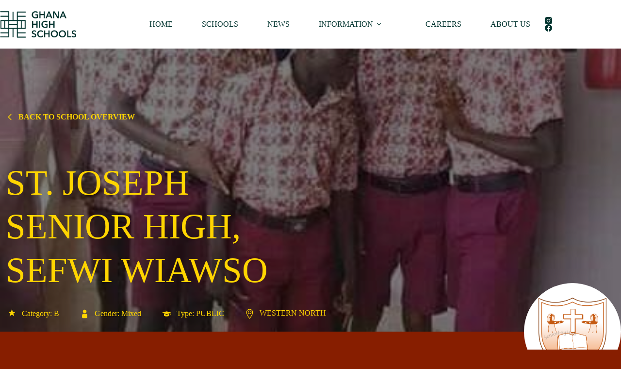

--- FILE ---
content_type: text/html; charset=UTF-8
request_url: https://ghanahighschools.com/ghs_schools/st-joseph-senior-high-sefwi-wiawso/
body_size: 98261
content:
<!doctype html>
<html lang="en-GB">
<head>
	
	<meta charset="UTF-8">
	<meta name="viewport" content="width=device-width, initial-scale=1, maximum-scale=5, viewport-fit=cover">
	<link rel="profile" href="https://gmpg.org/xfn/11">

	<style>
#wpadminbar #wp-admin-bar-wccp_free_top_button .ab-icon:before {
	content: "\f160";
	color: #02CA02;
	top: 3px;
}
#wpadminbar #wp-admin-bar-wccp_free_top_button .ab-icon {
	transform: rotate(45deg);
}
</style>
<meta name='robots' content='index, follow, max-image-preview:large, max-snippet:-1, max-video-preview:-1' />

	<!-- This site is optimized with the Yoast SEO plugin v26.8 - https://yoast.com/product/yoast-seo-wordpress/ -->
	<title>St. Joseph Senior High, Sefwi Wiawso - GhanaHighSchools.com</title>
	<link rel="canonical" href="https://ghanahighschools.com/ghs_schools/st-joseph-senior-high-sefwi-wiawso/" />
	<meta property="og:locale" content="en_GB" />
	<meta property="og:type" content="article" />
	<meta property="og:title" content="St. Joseph Senior High, Sefwi Wiawso - GhanaHighSchools.com" />
	<meta property="og:url" content="https://ghanahighschools.com/ghs_schools/st-joseph-senior-high-sefwi-wiawso/" />
	<meta property="og:site_name" content="GhanaHighSchools.com" />
	<meta property="article:publisher" content="https://www.facebook.com/ghanahighschoolsofficial" />
	<meta name="twitter:card" content="summary_large_image" />
	<script type="application/ld+json" class="yoast-schema-graph">{"@context":"https://schema.org","@graph":[{"@type":"WebPage","@id":"https://ghanahighschools.com/ghs_schools/st-joseph-senior-high-sefwi-wiawso/","url":"https://ghanahighschools.com/ghs_schools/st-joseph-senior-high-sefwi-wiawso/","name":"St. Joseph Senior High, Sefwi Wiawso - GhanaHighSchools.com","isPartOf":{"@id":"https://ghanahighschools.com/#website"},"datePublished":"2022-06-30T10:17:54+00:00","breadcrumb":{"@id":"https://ghanahighschools.com/ghs_schools/st-joseph-senior-high-sefwi-wiawso/#breadcrumb"},"inLanguage":"en-GB","potentialAction":[{"@type":"ReadAction","target":["https://ghanahighschools.com/ghs_schools/st-joseph-senior-high-sefwi-wiawso/"]}]},{"@type":"BreadcrumbList","@id":"https://ghanahighschools.com/ghs_schools/st-joseph-senior-high-sefwi-wiawso/#breadcrumb","itemListElement":[{"@type":"ListItem","position":1,"name":"Home","item":"https://ghanahighschools.com/"},{"@type":"ListItem","position":2,"name":"Schools","item":"https://ghanahighschools.com/ghs_schools/"},{"@type":"ListItem","position":3,"name":"St. Joseph Senior High, Sefwi Wiawso"}]},{"@type":"WebSite","@id":"https://ghanahighschools.com/#website","url":"https://ghanahighschools.com/","name":"GhanaHighSchools.com","description":"Let&#039;s plan the future. Your future.","publisher":{"@id":"https://ghanahighschools.com/#organization"},"potentialAction":[{"@type":"SearchAction","target":{"@type":"EntryPoint","urlTemplate":"https://ghanahighschools.com/?s={search_term_string}"},"query-input":{"@type":"PropertyValueSpecification","valueRequired":true,"valueName":"search_term_string"}}],"inLanguage":"en-GB"},{"@type":"Organization","@id":"https://ghanahighschools.com/#organization","name":"GhanaHighSchools.com","url":"https://ghanahighschools.com/","logo":{"@type":"ImageObject","inLanguage":"en-GB","@id":"https://ghanahighschools.com/#/schema/logo/image/","url":"https://ghanahighschools.com/wp-content/uploads/2022/06/logo_ghana-high_schools_green.svg","contentUrl":"https://ghanahighschools.com/wp-content/uploads/2022/06/logo_ghana-high_schools_green.svg","width":242,"height":84,"caption":"GhanaHighSchools.com"},"image":{"@id":"https://ghanahighschools.com/#/schema/logo/image/"},"sameAs":["https://www.facebook.com/ghanahighschoolsofficial","https://www.instagram.com/_ghanahighschools/"]}]}</script>
	<!-- / Yoast SEO plugin. -->


<link rel='dns-prefetch' href='//www.googletagmanager.com' />
<link rel='dns-prefetch' href='//fonts.googleapis.com' />
<link rel='dns-prefetch' href='//pagead2.googlesyndication.com' />
<link rel="alternate" type="application/rss+xml" title="GhanaHighSchools.com &raquo; Feed" href="https://ghanahighschools.com/feed/" />
<link rel="alternate" type="application/rss+xml" title="GhanaHighSchools.com &raquo; Comments Feed" href="https://ghanahighschools.com/comments/feed/" />
<link rel="alternate" title="oEmbed (JSON)" type="application/json+oembed" href="https://ghanahighschools.com/wp-json/oembed/1.0/embed?url=https%3A%2F%2Fghanahighschools.com%2Fghs_schools%2Fst-joseph-senior-high-sefwi-wiawso%2F" />
<link rel="alternate" title="oEmbed (XML)" type="text/xml+oembed" href="https://ghanahighschools.com/wp-json/oembed/1.0/embed?url=https%3A%2F%2Fghanahighschools.com%2Fghs_schools%2Fst-joseph-senior-high-sefwi-wiawso%2F&#038;format=xml" />
<style id='wp-img-auto-sizes-contain-inline-css'>
img:is([sizes=auto i],[sizes^="auto," i]){contain-intrinsic-size:3000px 1500px}
/*# sourceURL=wp-img-auto-sizes-contain-inline-css */
</style>
<style id='ugb-dep-native-global-style-css-nodep-inline-css'>
body .has-stk-global-color-11024-color{color:#841d05 !important;}body .has-stk-global-color-11024-background-color{background-color:#841d05 !important;}
/*# sourceURL=ugb-dep-native-global-style-css-nodep-inline-css */
</style>
<style id='wp-block-library-inline-css'>
:root{--wp-block-synced-color:#7a00df;--wp-block-synced-color--rgb:122,0,223;--wp-bound-block-color:var(--wp-block-synced-color);--wp-editor-canvas-background:#ddd;--wp-admin-theme-color:#007cba;--wp-admin-theme-color--rgb:0,124,186;--wp-admin-theme-color-darker-10:#006ba1;--wp-admin-theme-color-darker-10--rgb:0,107,160.5;--wp-admin-theme-color-darker-20:#005a87;--wp-admin-theme-color-darker-20--rgb:0,90,135;--wp-admin-border-width-focus:2px}@media (min-resolution:192dpi){:root{--wp-admin-border-width-focus:1.5px}}.wp-element-button{cursor:pointer}:root .has-very-light-gray-background-color{background-color:#eee}:root .has-very-dark-gray-background-color{background-color:#313131}:root .has-very-light-gray-color{color:#eee}:root .has-very-dark-gray-color{color:#313131}:root .has-vivid-green-cyan-to-vivid-cyan-blue-gradient-background{background:linear-gradient(135deg,#00d084,#0693e3)}:root .has-purple-crush-gradient-background{background:linear-gradient(135deg,#34e2e4,#4721fb 50%,#ab1dfe)}:root .has-hazy-dawn-gradient-background{background:linear-gradient(135deg,#faaca8,#dad0ec)}:root .has-subdued-olive-gradient-background{background:linear-gradient(135deg,#fafae1,#67a671)}:root .has-atomic-cream-gradient-background{background:linear-gradient(135deg,#fdd79a,#004a59)}:root .has-nightshade-gradient-background{background:linear-gradient(135deg,#330968,#31cdcf)}:root .has-midnight-gradient-background{background:linear-gradient(135deg,#020381,#2874fc)}:root{--wp--preset--font-size--normal:16px;--wp--preset--font-size--huge:42px}.has-regular-font-size{font-size:1em}.has-larger-font-size{font-size:2.625em}.has-normal-font-size{font-size:var(--wp--preset--font-size--normal)}.has-huge-font-size{font-size:var(--wp--preset--font-size--huge)}.has-text-align-center{text-align:center}.has-text-align-left{text-align:left}.has-text-align-right{text-align:right}.has-fit-text{white-space:nowrap!important}#end-resizable-editor-section{display:none}.aligncenter{clear:both}.items-justified-left{justify-content:flex-start}.items-justified-center{justify-content:center}.items-justified-right{justify-content:flex-end}.items-justified-space-between{justify-content:space-between}.screen-reader-text{border:0;clip-path:inset(50%);height:1px;margin:-1px;overflow:hidden;padding:0;position:absolute;width:1px;word-wrap:normal!important}.screen-reader-text:focus{background-color:#ddd;clip-path:none;color:#444;display:block;font-size:1em;height:auto;left:5px;line-height:normal;padding:15px 23px 14px;text-decoration:none;top:5px;width:auto;z-index:100000}html :where(.has-border-color){border-style:solid}html :where([style*=border-top-color]){border-top-style:solid}html :where([style*=border-right-color]){border-right-style:solid}html :where([style*=border-bottom-color]){border-bottom-style:solid}html :where([style*=border-left-color]){border-left-style:solid}html :where([style*=border-width]){border-style:solid}html :where([style*=border-top-width]){border-top-style:solid}html :where([style*=border-right-width]){border-right-style:solid}html :where([style*=border-bottom-width]){border-bottom-style:solid}html :where([style*=border-left-width]){border-left-style:solid}html :where(img[class*=wp-image-]){height:auto;max-width:100%}:where(figure){margin:0 0 1em}html :where(.is-position-sticky){--wp-admin--admin-bar--position-offset:var(--wp-admin--admin-bar--height,0px)}@media screen and (max-width:600px){html :where(.is-position-sticky){--wp-admin--admin-bar--position-offset:0px}}

/*# sourceURL=wp-block-library-inline-css */
</style><link rel='stylesheet' id='ugb-style-css-css' href='https://ghanahighschools.com/wp-content/plugins/stackable-ultimate-gutenberg-blocks/dist/frontend_blocks.css?ver=3.19.6' media='all' />
<style id='ugb-style-css-inline-css'>
:root {--stk-block-width-default-detected: 1290px;}
#start-resizable-editor-section{display:none}@media only screen and (min-width:1000px){:where(.has-text-align-left) .stk-block-divider{--stk-dots-margin-left:0;--stk-dots-margin-right:auto}:where(.has-text-align-right) .stk-block-divider{--stk-dots-margin-right:0;--stk-dots-margin-left:auto}:where(.has-text-align-center) .stk-block-divider{--stk-dots-margin-right:auto;--stk-dots-margin-left:auto}.stk-block.stk-block-divider.has-text-align-center{--stk-dots-margin-right:auto;--stk-dots-margin-left:auto}.stk-block.stk-block-divider.has-text-align-right{--stk-dots-margin-right:0;--stk-dots-margin-left:auto}.stk-block.stk-block-divider.has-text-align-left{--stk-dots-margin-left:0;--stk-dots-margin-right:auto}.stk-block-feature>*>.stk-row{flex-wrap:var(--stk-feature-flex-wrap,nowrap)}.stk-row{flex-wrap:nowrap}.stk--hide-desktop,.stk--hide-desktop.stk-block{display:none!important}}@media only screen and (min-width:690px){:where(body:not(.wp-admin) .stk-block-column:first-child:nth-last-child(2)){flex:1 1 calc(50% - var(--stk-column-gap, 0px)*1/2)!important}:where(body:not(.wp-admin) .stk-block-column:nth-child(2):last-child){flex:1 1 calc(50% - var(--stk-column-gap, 0px)*1/2)!important}:where(body:not(.wp-admin) .stk-block-column:first-child:nth-last-child(3)){flex:1 1 calc(33.33333% - var(--stk-column-gap, 0px)*2/3)!important}:where(body:not(.wp-admin) .stk-block-column:nth-child(2):nth-last-child(2)){flex:1 1 calc(33.33333% - var(--stk-column-gap, 0px)*2/3)!important}:where(body:not(.wp-admin) .stk-block-column:nth-child(3):last-child){flex:1 1 calc(33.33333% - var(--stk-column-gap, 0px)*2/3)!important}:where(body:not(.wp-admin) .stk-block-column:first-child:nth-last-child(4)){flex:1 1 calc(25% - var(--stk-column-gap, 0px)*3/4)!important}:where(body:not(.wp-admin) .stk-block-column:nth-child(2):nth-last-child(3)){flex:1 1 calc(25% - var(--stk-column-gap, 0px)*3/4)!important}:where(body:not(.wp-admin) .stk-block-column:nth-child(3):nth-last-child(2)){flex:1 1 calc(25% - var(--stk-column-gap, 0px)*3/4)!important}:where(body:not(.wp-admin) .stk-block-column:nth-child(4):last-child){flex:1 1 calc(25% - var(--stk-column-gap, 0px)*3/4)!important}:where(body:not(.wp-admin) .stk-block-column:first-child:nth-last-child(5)){flex:1 1 calc(20% - var(--stk-column-gap, 0px)*4/5)!important}:where(body:not(.wp-admin) .stk-block-column:nth-child(2):nth-last-child(4)){flex:1 1 calc(20% - var(--stk-column-gap, 0px)*4/5)!important}:where(body:not(.wp-admin) .stk-block-column:nth-child(3):nth-last-child(3)){flex:1 1 calc(20% - var(--stk-column-gap, 0px)*4/5)!important}:where(body:not(.wp-admin) .stk-block-column:nth-child(4):nth-last-child(2)){flex:1 1 calc(20% - var(--stk-column-gap, 0px)*4/5)!important}:where(body:not(.wp-admin) .stk-block-column:nth-child(5):last-child){flex:1 1 calc(20% - var(--stk-column-gap, 0px)*4/5)!important}:where(body:not(.wp-admin) .stk-block-column:first-child:nth-last-child(6)){flex:1 1 calc(16.66667% - var(--stk-column-gap, 0px)*5/6)!important}:where(body:not(.wp-admin) .stk-block-column:nth-child(2):nth-last-child(5)){flex:1 1 calc(16.66667% - var(--stk-column-gap, 0px)*5/6)!important}:where(body:not(.wp-admin) .stk-block-column:nth-child(3):nth-last-child(4)){flex:1 1 calc(16.66667% - var(--stk-column-gap, 0px)*5/6)!important}:where(body:not(.wp-admin) .stk-block-column:nth-child(4):nth-last-child(3)){flex:1 1 calc(16.66667% - var(--stk-column-gap, 0px)*5/6)!important}:where(body:not(.wp-admin) .stk-block-column:nth-child(5):nth-last-child(2)){flex:1 1 calc(16.66667% - var(--stk-column-gap, 0px)*5/6)!important}:where(body:not(.wp-admin) .stk-block-column:nth-child(6):last-child){flex:1 1 calc(16.66667% - var(--stk-column-gap, 0px)*5/6)!important}.stk-block .stk-block.aligncenter,.stk-block-carousel:is(.aligncenter,.alignwide,.alignfull)>:where(.stk-block-carousel__content-wrapper)>.stk-content-align:not(.alignwide):not(.alignfull),.stk-block:is(.aligncenter,.alignwide,.alignfull)>.stk-content-align:not(.alignwide):not(.alignfull){margin-left:auto;margin-right:auto;max-width:var(--stk-block-default-width,var(--stk-block-width-default-detected,900px));width:100%}.stk-block .stk-block.alignwide,.stk-block-carousel:is(.aligncenter,.alignwide,.alignfull)>:where(.stk-block-carousel__content-wrapper)>.stk-content-align.alignwide,.stk-block:is(.aligncenter,.alignwide,.alignfull)>.stk-content-align.alignwide{margin-left:auto;margin-right:auto;max-width:var(--stk-block-wide-width,var(--stk-block-width-wide-detected,80vw));width:100%}.stk-row.stk-columns-2>.stk-column{flex:1 1 50%;max-width:50%}.stk-row.stk-columns-3>.stk-column{flex:1 1 33.3333333333%;max-width:33.3333333333%}.stk-row.stk-columns-4>.stk-column{flex:1 1 25%;max-width:25%}.stk-row.stk-columns-5>.stk-column{flex:1 1 20%;max-width:20%}.stk-row.stk-columns-6>.stk-column{flex:1 1 16.6666666667%;max-width:16.6666666667%}.stk-row.stk-columns-7>.stk-column{flex:1 1 14.2857142857%;max-width:14.2857142857%}.stk-row.stk-columns-8>.stk-column{flex:1 1 12.5%;max-width:12.5%}.stk-row.stk-columns-9>.stk-column{flex:1 1 11.1111111111%;max-width:11.1111111111%}.stk-row.stk-columns-10>.stk-column{flex:1 1 10%;max-width:10%}.stk-block-tabs>.stk-inner-blocks.stk-block-tabs--vertical{grid-template-columns:auto 1fr auto}.stk-block-tabs>.stk-inner-blocks.stk-block-tabs--vertical>.stk-block-tab-labels:first-child{grid-column:1/2}.stk-block-tabs>.stk-inner-blocks.stk-block-tabs--vertical>.stk-block-tab-content:last-child{grid-column:2/4}.stk-block-tabs>.stk-inner-blocks.stk-block-tabs--vertical>.stk-block-tab-content:first-child{grid-column:1/3}.stk-block-tabs>.stk-inner-blocks.stk-block-tabs--vertical>.stk-block-tab-labels:last-child{grid-column:3/4}}@media only screen and (min-width:690px) and (max-width:999px){.stk-button-group:is(.stk--collapse-on-tablet)>.block-editor-inner-blocks>.block-editor-block-list__layout>[data-block]{margin-inline-end:var(--stk-alignment-margin-right);margin-inline-start:var(--stk-alignment-margin-left)}:where(.has-text-align-left-tablet) .stk-block-divider{--stk-dots-margin-left:0;--stk-dots-margin-right:auto}:where(.has-text-align-right-tablet) .stk-block-divider{--stk-dots-margin-right:0;--stk-dots-margin-left:auto}:where(.has-text-align-center-tablet) .stk-block-divider{--stk-dots-margin-right:auto;--stk-dots-margin-left:auto}.stk--hide-tablet,.stk--hide-tablet.stk-block{display:none!important}.stk-button-group:is(.stk--collapse-on-tablet) .stk-block:is(.stk-block-button,.stk-block-icon-button){margin-inline-end:var(--stk-alignment-margin-right);margin-inline-start:var(--stk-alignment-margin-left)}}@media only screen and (max-width:999px){.stk-block-button{min-width:-moz-fit-content;min-width:fit-content}.stk-block.stk-block-divider.has-text-align-center-tablet{--stk-dots-margin-right:auto;--stk-dots-margin-left:auto}.stk-block.stk-block-divider.has-text-align-right-tablet{--stk-dots-margin-right:0;--stk-dots-margin-left:auto}.stk-block.stk-block-divider.has-text-align-left-tablet{--stk-dots-margin-left:0;--stk-dots-margin-right:auto}.stk-block-timeline.stk-block-timeline__ios-polyfill{--fixed-bg:linear-gradient(to bottom,var(--line-accent-bg-color,#000) 0,var(--line-accent-bg-color-2,#000) var(--line-accent-bg-location,50%))}.has-text-align-center-tablet{--stk-alignment-padding-left:0;--stk-alignment-justify-content:center;--stk-alignment-text-align:center;--stk-alignment-margin-left:auto;--stk-alignment-margin-right:auto;text-align:var(--stk-alignment-text-align,start)}.has-text-align-left-tablet{--stk-alignment-justify-content:flex-start;--stk-alignment-text-align:start;--stk-alignment-margin-left:0;--stk-alignment-margin-right:auto;text-align:var(--stk-alignment-text-align,start)}.has-text-align-right-tablet{--stk-alignment-justify-content:flex-end;--stk-alignment-text-align:end;--stk-alignment-margin-left:auto;--stk-alignment-margin-right:0;text-align:var(--stk-alignment-text-align,start)}.has-text-align-justify-tablet{--stk-alignment-text-align:justify}.has-text-align-space-between-tablet{--stk-alignment-justify-content:space-between}.has-text-align-space-around-tablet{--stk-alignment-justify-content:space-around}.has-text-align-space-evenly-tablet{--stk-alignment-justify-content:space-evenly}}@media only screen and (max-width:689px){.stk-button-group:is(.stk--collapse-on-mobile)>.block-editor-inner-blocks>.block-editor-block-list__layout>[data-block],.stk-button-group:is(.stk--collapse-on-tablet)>.block-editor-inner-blocks>.block-editor-block-list__layout>[data-block]{margin-inline-end:var(--stk-alignment-margin-right);margin-inline-start:var(--stk-alignment-margin-left)}.entry-content .stk-block.stk-has-top-separator{padding-top:23vw}.entry-content .stk-block.stk-has-bottom-separator{padding-bottom:23vw}.entry-content .stk-block .stk-separator__wrapper{height:23vw}.stk-block-carousel.stk--hide-mobile-arrows>.stk-block-carousel__content-wrapper>*>.stk-block-carousel__buttons,.stk-block-carousel.stk--hide-mobile-dots>.stk-block-carousel__content-wrapper>.stk-block-carousel__dots{display:none}:where(.has-text-align-left-mobile) .stk-block-divider{--stk-dots-margin-left:0;--stk-dots-margin-right:auto}:where(.has-text-align-right-mobile) .stk-block-divider{--stk-dots-margin-right:0;--stk-dots-margin-left:auto}:where(.has-text-align-center-mobile) .stk-block-divider{--stk-dots-margin-right:auto;--stk-dots-margin-left:auto}.stk-block.stk-block-divider.has-text-align-center-mobile{--stk-dots-margin-right:auto;--stk-dots-margin-left:auto}.stk-block.stk-block-divider.has-text-align-right-mobile{--stk-dots-margin-right:0;--stk-dots-margin-left:auto}.stk-block.stk-block-divider.has-text-align-left-mobile{--stk-dots-margin-left:0;--stk-dots-margin-right:auto}.stk-block.stk-block-feature:is(.is-style-default,.is-style-horizontal)>.stk-container>.stk-inner-blocks.stk-block-content{flex-direction:column-reverse}.stk-block-posts{--stk-columns:1}.stk-block-tab-labels:not(.stk-block-tab-labels--wrap-mobile){overflow-x:auto!important;width:100%}.stk-block-tab-labels:not(.stk-block-tab-labels--wrap-mobile)::-webkit-scrollbar{height:0!important}.stk-block-tab-labels:not(.stk-block-tab-labels--wrap-mobile) .stk-block-tab-labels__wrapper{flex-wrap:nowrap;min-width:-webkit-fill-available;min-width:fill-available;width:max-content}.stk-block.stk-block-timeline{--content-line:0!important;padding-top:0}.stk-block-timeline>.stk-inner-blocks{align-items:flex-start;grid-template-columns:var(--line-dot-size,16px) 1fr;grid-template-rows:auto 1fr;padding-left:16px}.stk-block-timeline>.stk-inner-blocks:after{inset-inline-start:calc(var(--line-dot-size, 16px)/2 - var(--line-bg-width, 3px)/2 + 16px)}.stk-block-timeline .stk-block-timeline__middle{inset-block-start:8px;inset-inline-start:16px;position:absolute}.stk-block-timeline .stk-block-timeline__content{grid-column:2/3;grid-row:2/3;text-align:start}.stk-block-timeline .stk-block-timeline__date{grid-column:2/3;grid-row:1/2;text-align:start}.stk-block-timeline>.stk-inner-blocks:after{bottom:calc(100% - var(--line-dot-size, 16px)/2 - .5em);top:calc(var(--line-dot-size, 16px)/2 + .5em)}.stk-block-timeline+.stk-block-timeline>.stk-inner-blocks:after{top:-16px}:root{--stk-block-margin-bottom:16px;--stk-column-margin:8px;--stk-container-padding:24px;--stk-container-padding-large:32px 24px;--stk-container-padding-small:8px 24px;--stk-block-background-padding:16px}.stk-block .stk-block:is(.aligncenter,.alignwide),.stk-block:is(.aligncenter,.alignwide,.alignfull)>.stk-content-align.alignwide,.stk-block:is(.aligncenter,.alignwide,.alignfull)>.stk-content-align:not(.alignwide):not(.alignfull){width:100%}.stk-column{flex:1 1 100%;max-width:100%}.stk--hide-mobile,.stk--hide-mobile.stk-block{display:none!important}.stk-button-group:is(.stk--collapse-on-mobile) .stk-block:is(.stk-block-button,.stk-block-icon-button),.stk-button-group:is(.stk--collapse-on-tablet) .stk-block:is(.stk-block-button,.stk-block-icon-button){margin-inline-end:var(--stk-alignment-margin-right);margin-inline-start:var(--stk-alignment-margin-left)}.has-text-align-center-mobile{--stk-alignment-padding-left:0;--stk-alignment-justify-content:center;--stk-alignment-text-align:center;--stk-alignment-margin-left:auto;--stk-alignment-margin-right:auto;text-align:var(--stk-alignment-text-align,start)}.has-text-align-left-mobile{--stk-alignment-justify-content:flex-start;--stk-alignment-text-align:start;--stk-alignment-margin-left:0;--stk-alignment-margin-right:auto;text-align:var(--stk-alignment-text-align,start)}.has-text-align-right-mobile{--stk-alignment-justify-content:flex-end;--stk-alignment-text-align:end;--stk-alignment-margin-left:auto;--stk-alignment-margin-right:0;text-align:var(--stk-alignment-text-align,start)}.has-text-align-justify-mobile{--stk-alignment-text-align:justify}.has-text-align-space-between-mobile{--stk-alignment-justify-content:space-between}.has-text-align-space-around-mobile{--stk-alignment-justify-content:space-around}.has-text-align-space-evenly-mobile{--stk-alignment-justify-content:space-evenly}.stk-block-tabs>.stk-inner-blocks{grid-template-columns:1fr}.stk-block-tabs>.stk-inner-blocks>.stk-block-tab-labels:last-child{grid-row:1/2}}#end-resizable-editor-section{display:none}
/*# sourceURL=ugb-style-css-inline-css */
</style>
<style id='global-styles-inline-css'>
:root{--wp--preset--aspect-ratio--square: 1;--wp--preset--aspect-ratio--4-3: 4/3;--wp--preset--aspect-ratio--3-4: 3/4;--wp--preset--aspect-ratio--3-2: 3/2;--wp--preset--aspect-ratio--2-3: 2/3;--wp--preset--aspect-ratio--16-9: 16/9;--wp--preset--aspect-ratio--9-16: 9/16;--wp--preset--color--black: #000000;--wp--preset--color--cyan-bluish-gray: #abb8c3;--wp--preset--color--white: #ffffff;--wp--preset--color--pale-pink: #f78da7;--wp--preset--color--vivid-red: #cf2e2e;--wp--preset--color--luminous-vivid-orange: #ff6900;--wp--preset--color--luminous-vivid-amber: #fcb900;--wp--preset--color--light-green-cyan: #7bdcb5;--wp--preset--color--vivid-green-cyan: #00d084;--wp--preset--color--pale-cyan-blue: #8ed1fc;--wp--preset--color--vivid-cyan-blue: #0693e3;--wp--preset--color--vivid-purple: #9b51e0;--wp--preset--color--palette-color-1: var(--theme-palette-color-1, #00332e);--wp--preset--color--palette-color-2: var(--theme-palette-color-2, #ffd500);--wp--preset--color--palette-color-3: var(--theme-palette-color-3, #687279);--wp--preset--color--palette-color-4: var(--theme-palette-color-4, #111518);--wp--preset--color--palette-color-5: var(--theme-palette-color-5, #ffd500);--wp--preset--color--palette-color-6: var(--theme-palette-color-6, #841d05);--wp--preset--color--palette-color-7: var(--theme-palette-color-7, #bab494);--wp--preset--color--palette-color-8: var(--theme-palette-color-8, #ffffff);--wp--preset--gradient--vivid-cyan-blue-to-vivid-purple: linear-gradient(135deg,rgb(6,147,227) 0%,rgb(155,81,224) 100%);--wp--preset--gradient--light-green-cyan-to-vivid-green-cyan: linear-gradient(135deg,rgb(122,220,180) 0%,rgb(0,208,130) 100%);--wp--preset--gradient--luminous-vivid-amber-to-luminous-vivid-orange: linear-gradient(135deg,rgb(252,185,0) 0%,rgb(255,105,0) 100%);--wp--preset--gradient--luminous-vivid-orange-to-vivid-red: linear-gradient(135deg,rgb(255,105,0) 0%,rgb(207,46,46) 100%);--wp--preset--gradient--very-light-gray-to-cyan-bluish-gray: linear-gradient(135deg,rgb(238,238,238) 0%,rgb(169,184,195) 100%);--wp--preset--gradient--cool-to-warm-spectrum: linear-gradient(135deg,rgb(74,234,220) 0%,rgb(151,120,209) 20%,rgb(207,42,186) 40%,rgb(238,44,130) 60%,rgb(251,105,98) 80%,rgb(254,248,76) 100%);--wp--preset--gradient--blush-light-purple: linear-gradient(135deg,rgb(255,206,236) 0%,rgb(152,150,240) 100%);--wp--preset--gradient--blush-bordeaux: linear-gradient(135deg,rgb(254,205,165) 0%,rgb(254,45,45) 50%,rgb(107,0,62) 100%);--wp--preset--gradient--luminous-dusk: linear-gradient(135deg,rgb(255,203,112) 0%,rgb(199,81,192) 50%,rgb(65,88,208) 100%);--wp--preset--gradient--pale-ocean: linear-gradient(135deg,rgb(255,245,203) 0%,rgb(182,227,212) 50%,rgb(51,167,181) 100%);--wp--preset--gradient--electric-grass: linear-gradient(135deg,rgb(202,248,128) 0%,rgb(113,206,126) 100%);--wp--preset--gradient--midnight: linear-gradient(135deg,rgb(2,3,129) 0%,rgb(40,116,252) 100%);--wp--preset--gradient--juicy-peach: linear-gradient(to right, #ffecd2 0%, #fcb69f 100%);--wp--preset--gradient--young-passion: linear-gradient(to right, #ff8177 0%, #ff867a 0%, #ff8c7f 21%, #f99185 52%, #cf556c 78%, #b12a5b 100%);--wp--preset--gradient--true-sunset: linear-gradient(to right, #fa709a 0%, #fee140 100%);--wp--preset--gradient--morpheus-den: linear-gradient(to top, #30cfd0 0%, #330867 100%);--wp--preset--gradient--plum-plate: linear-gradient(135deg, #667eea 0%, #764ba2 100%);--wp--preset--gradient--aqua-splash: linear-gradient(15deg, #13547a 0%, #80d0c7 100%);--wp--preset--gradient--love-kiss: linear-gradient(to top, #ff0844 0%, #ffb199 100%);--wp--preset--gradient--new-retrowave: linear-gradient(to top, #3b41c5 0%, #a981bb 49%, #ffc8a9 100%);--wp--preset--gradient--plum-bath: linear-gradient(to top, #cc208e 0%, #6713d2 100%);--wp--preset--gradient--high-flight: linear-gradient(to right, #0acffe 0%, #495aff 100%);--wp--preset--gradient--teen-party: linear-gradient(-225deg, #FF057C 0%, #8D0B93 50%, #321575 100%);--wp--preset--gradient--fabled-sunset: linear-gradient(-225deg, #231557 0%, #44107A 29%, #FF1361 67%, #FFF800 100%);--wp--preset--gradient--arielle-smile: radial-gradient(circle 248px at center, #16d9e3 0%, #30c7ec 47%, #46aef7 100%);--wp--preset--gradient--itmeo-branding: linear-gradient(180deg, #2af598 0%, #009efd 100%);--wp--preset--gradient--deep-blue: linear-gradient(to right, #6a11cb 0%, #2575fc 100%);--wp--preset--gradient--strong-bliss: linear-gradient(to right, #f78ca0 0%, #f9748f 19%, #fd868c 60%, #fe9a8b 100%);--wp--preset--gradient--sweet-period: linear-gradient(to top, #3f51b1 0%, #5a55ae 13%, #7b5fac 25%, #8f6aae 38%, #a86aa4 50%, #cc6b8e 62%, #f18271 75%, #f3a469 87%, #f7c978 100%);--wp--preset--gradient--purple-division: linear-gradient(to top, #7028e4 0%, #e5b2ca 100%);--wp--preset--gradient--cold-evening: linear-gradient(to top, #0c3483 0%, #a2b6df 100%, #6b8cce 100%, #a2b6df 100%);--wp--preset--gradient--mountain-rock: linear-gradient(to right, #868f96 0%, #596164 100%);--wp--preset--gradient--desert-hump: linear-gradient(to top, #c79081 0%, #dfa579 100%);--wp--preset--gradient--ethernal-constance: linear-gradient(to top, #09203f 0%, #537895 100%);--wp--preset--gradient--happy-memories: linear-gradient(-60deg, #ff5858 0%, #f09819 100%);--wp--preset--gradient--grown-early: linear-gradient(to top, #0ba360 0%, #3cba92 100%);--wp--preset--gradient--morning-salad: linear-gradient(-225deg, #B7F8DB 0%, #50A7C2 100%);--wp--preset--gradient--night-call: linear-gradient(-225deg, #AC32E4 0%, #7918F2 48%, #4801FF 100%);--wp--preset--gradient--mind-crawl: linear-gradient(-225deg, #473B7B 0%, #3584A7 51%, #30D2BE 100%);--wp--preset--gradient--angel-care: linear-gradient(-225deg, #FFE29F 0%, #FFA99F 48%, #FF719A 100%);--wp--preset--gradient--juicy-cake: linear-gradient(to top, #e14fad 0%, #f9d423 100%);--wp--preset--gradient--rich-metal: linear-gradient(to right, #d7d2cc 0%, #304352 100%);--wp--preset--gradient--mole-hall: linear-gradient(-20deg, #616161 0%, #9bc5c3 100%);--wp--preset--gradient--cloudy-knoxville: linear-gradient(120deg, #fdfbfb 0%, #ebedee 100%);--wp--preset--gradient--soft-grass: linear-gradient(to top, #c1dfc4 0%, #deecdd 100%);--wp--preset--gradient--saint-petersburg: linear-gradient(135deg, #f5f7fa 0%, #c3cfe2 100%);--wp--preset--gradient--everlasting-sky: linear-gradient(135deg, #fdfcfb 0%, #e2d1c3 100%);--wp--preset--gradient--kind-steel: linear-gradient(-20deg, #e9defa 0%, #fbfcdb 100%);--wp--preset--gradient--over-sun: linear-gradient(60deg, #abecd6 0%, #fbed96 100%);--wp--preset--gradient--premium-white: linear-gradient(to top, #d5d4d0 0%, #d5d4d0 1%, #eeeeec 31%, #efeeec 75%, #e9e9e7 100%);--wp--preset--gradient--clean-mirror: linear-gradient(45deg, #93a5cf 0%, #e4efe9 100%);--wp--preset--gradient--wild-apple: linear-gradient(to top, #d299c2 0%, #fef9d7 100%);--wp--preset--gradient--snow-again: linear-gradient(to top, #e6e9f0 0%, #eef1f5 100%);--wp--preset--gradient--confident-cloud: linear-gradient(to top, #dad4ec 0%, #dad4ec 1%, #f3e7e9 100%);--wp--preset--gradient--glass-water: linear-gradient(to top, #dfe9f3 0%, white 100%);--wp--preset--gradient--perfect-white: linear-gradient(-225deg, #E3FDF5 0%, #FFE6FA 100%);--wp--preset--font-size--small: 13px;--wp--preset--font-size--medium: 20px;--wp--preset--font-size--large: clamp(22px, 1.375rem + ((1vw - 3.2px) * 0.625), 30px);--wp--preset--font-size--x-large: clamp(30px, 1.875rem + ((1vw - 3.2px) * 1.563), 50px);--wp--preset--font-size--xx-large: clamp(45px, 2.813rem + ((1vw - 3.2px) * 2.734), 80px);--wp--preset--spacing--20: 0.44rem;--wp--preset--spacing--30: 0.67rem;--wp--preset--spacing--40: 1rem;--wp--preset--spacing--50: 1.5rem;--wp--preset--spacing--60: 2.25rem;--wp--preset--spacing--70: 3.38rem;--wp--preset--spacing--80: 5.06rem;--wp--preset--shadow--natural: 6px 6px 9px rgba(0, 0, 0, 0.2);--wp--preset--shadow--deep: 12px 12px 50px rgba(0, 0, 0, 0.4);--wp--preset--shadow--sharp: 6px 6px 0px rgba(0, 0, 0, 0.2);--wp--preset--shadow--outlined: 6px 6px 0px -3px rgb(255, 255, 255), 6px 6px rgb(0, 0, 0);--wp--preset--shadow--crisp: 6px 6px 0px rgb(0, 0, 0);}:root { --wp--style--global--content-size: var(--theme-block-max-width);--wp--style--global--wide-size: var(--theme-block-wide-max-width); }:where(body) { margin: 0; }.wp-site-blocks > .alignleft { float: left; margin-right: 2em; }.wp-site-blocks > .alignright { float: right; margin-left: 2em; }.wp-site-blocks > .aligncenter { justify-content: center; margin-left: auto; margin-right: auto; }:where(.wp-site-blocks) > * { margin-block-start: var(--theme-content-spacing); margin-block-end: 0; }:where(.wp-site-blocks) > :first-child { margin-block-start: 0; }:where(.wp-site-blocks) > :last-child { margin-block-end: 0; }:root { --wp--style--block-gap: var(--theme-content-spacing); }:root :where(.is-layout-flow) > :first-child{margin-block-start: 0;}:root :where(.is-layout-flow) > :last-child{margin-block-end: 0;}:root :where(.is-layout-flow) > *{margin-block-start: var(--theme-content-spacing);margin-block-end: 0;}:root :where(.is-layout-constrained) > :first-child{margin-block-start: 0;}:root :where(.is-layout-constrained) > :last-child{margin-block-end: 0;}:root :where(.is-layout-constrained) > *{margin-block-start: var(--theme-content-spacing);margin-block-end: 0;}:root :where(.is-layout-flex){gap: var(--theme-content-spacing);}:root :where(.is-layout-grid){gap: var(--theme-content-spacing);}.is-layout-flow > .alignleft{float: left;margin-inline-start: 0;margin-inline-end: 2em;}.is-layout-flow > .alignright{float: right;margin-inline-start: 2em;margin-inline-end: 0;}.is-layout-flow > .aligncenter{margin-left: auto !important;margin-right: auto !important;}.is-layout-constrained > .alignleft{float: left;margin-inline-start: 0;margin-inline-end: 2em;}.is-layout-constrained > .alignright{float: right;margin-inline-start: 2em;margin-inline-end: 0;}.is-layout-constrained > .aligncenter{margin-left: auto !important;margin-right: auto !important;}.is-layout-constrained > :where(:not(.alignleft):not(.alignright):not(.alignfull)){max-width: var(--wp--style--global--content-size);margin-left: auto !important;margin-right: auto !important;}.is-layout-constrained > .alignwide{max-width: var(--wp--style--global--wide-size);}body .is-layout-flex{display: flex;}.is-layout-flex{flex-wrap: wrap;align-items: center;}.is-layout-flex > :is(*, div){margin: 0;}body .is-layout-grid{display: grid;}.is-layout-grid > :is(*, div){margin: 0;}body{padding-top: 0px;padding-right: 0px;padding-bottom: 0px;padding-left: 0px;}:root :where(.wp-element-button, .wp-block-button__link){font-style: inherit;font-weight: inherit;letter-spacing: inherit;text-transform: inherit;}.has-black-color{color: var(--wp--preset--color--black) !important;}.has-cyan-bluish-gray-color{color: var(--wp--preset--color--cyan-bluish-gray) !important;}.has-white-color{color: var(--wp--preset--color--white) !important;}.has-pale-pink-color{color: var(--wp--preset--color--pale-pink) !important;}.has-vivid-red-color{color: var(--wp--preset--color--vivid-red) !important;}.has-luminous-vivid-orange-color{color: var(--wp--preset--color--luminous-vivid-orange) !important;}.has-luminous-vivid-amber-color{color: var(--wp--preset--color--luminous-vivid-amber) !important;}.has-light-green-cyan-color{color: var(--wp--preset--color--light-green-cyan) !important;}.has-vivid-green-cyan-color{color: var(--wp--preset--color--vivid-green-cyan) !important;}.has-pale-cyan-blue-color{color: var(--wp--preset--color--pale-cyan-blue) !important;}.has-vivid-cyan-blue-color{color: var(--wp--preset--color--vivid-cyan-blue) !important;}.has-vivid-purple-color{color: var(--wp--preset--color--vivid-purple) !important;}.has-palette-color-1-color{color: var(--wp--preset--color--palette-color-1) !important;}.has-palette-color-2-color{color: var(--wp--preset--color--palette-color-2) !important;}.has-palette-color-3-color{color: var(--wp--preset--color--palette-color-3) !important;}.has-palette-color-4-color{color: var(--wp--preset--color--palette-color-4) !important;}.has-palette-color-5-color{color: var(--wp--preset--color--palette-color-5) !important;}.has-palette-color-6-color{color: var(--wp--preset--color--palette-color-6) !important;}.has-palette-color-7-color{color: var(--wp--preset--color--palette-color-7) !important;}.has-palette-color-8-color{color: var(--wp--preset--color--palette-color-8) !important;}.has-black-background-color{background-color: var(--wp--preset--color--black) !important;}.has-cyan-bluish-gray-background-color{background-color: var(--wp--preset--color--cyan-bluish-gray) !important;}.has-white-background-color{background-color: var(--wp--preset--color--white) !important;}.has-pale-pink-background-color{background-color: var(--wp--preset--color--pale-pink) !important;}.has-vivid-red-background-color{background-color: var(--wp--preset--color--vivid-red) !important;}.has-luminous-vivid-orange-background-color{background-color: var(--wp--preset--color--luminous-vivid-orange) !important;}.has-luminous-vivid-amber-background-color{background-color: var(--wp--preset--color--luminous-vivid-amber) !important;}.has-light-green-cyan-background-color{background-color: var(--wp--preset--color--light-green-cyan) !important;}.has-vivid-green-cyan-background-color{background-color: var(--wp--preset--color--vivid-green-cyan) !important;}.has-pale-cyan-blue-background-color{background-color: var(--wp--preset--color--pale-cyan-blue) !important;}.has-vivid-cyan-blue-background-color{background-color: var(--wp--preset--color--vivid-cyan-blue) !important;}.has-vivid-purple-background-color{background-color: var(--wp--preset--color--vivid-purple) !important;}.has-palette-color-1-background-color{background-color: var(--wp--preset--color--palette-color-1) !important;}.has-palette-color-2-background-color{background-color: var(--wp--preset--color--palette-color-2) !important;}.has-palette-color-3-background-color{background-color: var(--wp--preset--color--palette-color-3) !important;}.has-palette-color-4-background-color{background-color: var(--wp--preset--color--palette-color-4) !important;}.has-palette-color-5-background-color{background-color: var(--wp--preset--color--palette-color-5) !important;}.has-palette-color-6-background-color{background-color: var(--wp--preset--color--palette-color-6) !important;}.has-palette-color-7-background-color{background-color: var(--wp--preset--color--palette-color-7) !important;}.has-palette-color-8-background-color{background-color: var(--wp--preset--color--palette-color-8) !important;}.has-black-border-color{border-color: var(--wp--preset--color--black) !important;}.has-cyan-bluish-gray-border-color{border-color: var(--wp--preset--color--cyan-bluish-gray) !important;}.has-white-border-color{border-color: var(--wp--preset--color--white) !important;}.has-pale-pink-border-color{border-color: var(--wp--preset--color--pale-pink) !important;}.has-vivid-red-border-color{border-color: var(--wp--preset--color--vivid-red) !important;}.has-luminous-vivid-orange-border-color{border-color: var(--wp--preset--color--luminous-vivid-orange) !important;}.has-luminous-vivid-amber-border-color{border-color: var(--wp--preset--color--luminous-vivid-amber) !important;}.has-light-green-cyan-border-color{border-color: var(--wp--preset--color--light-green-cyan) !important;}.has-vivid-green-cyan-border-color{border-color: var(--wp--preset--color--vivid-green-cyan) !important;}.has-pale-cyan-blue-border-color{border-color: var(--wp--preset--color--pale-cyan-blue) !important;}.has-vivid-cyan-blue-border-color{border-color: var(--wp--preset--color--vivid-cyan-blue) !important;}.has-vivid-purple-border-color{border-color: var(--wp--preset--color--vivid-purple) !important;}.has-palette-color-1-border-color{border-color: var(--wp--preset--color--palette-color-1) !important;}.has-palette-color-2-border-color{border-color: var(--wp--preset--color--palette-color-2) !important;}.has-palette-color-3-border-color{border-color: var(--wp--preset--color--palette-color-3) !important;}.has-palette-color-4-border-color{border-color: var(--wp--preset--color--palette-color-4) !important;}.has-palette-color-5-border-color{border-color: var(--wp--preset--color--palette-color-5) !important;}.has-palette-color-6-border-color{border-color: var(--wp--preset--color--palette-color-6) !important;}.has-palette-color-7-border-color{border-color: var(--wp--preset--color--palette-color-7) !important;}.has-palette-color-8-border-color{border-color: var(--wp--preset--color--palette-color-8) !important;}.has-vivid-cyan-blue-to-vivid-purple-gradient-background{background: var(--wp--preset--gradient--vivid-cyan-blue-to-vivid-purple) !important;}.has-light-green-cyan-to-vivid-green-cyan-gradient-background{background: var(--wp--preset--gradient--light-green-cyan-to-vivid-green-cyan) !important;}.has-luminous-vivid-amber-to-luminous-vivid-orange-gradient-background{background: var(--wp--preset--gradient--luminous-vivid-amber-to-luminous-vivid-orange) !important;}.has-luminous-vivid-orange-to-vivid-red-gradient-background{background: var(--wp--preset--gradient--luminous-vivid-orange-to-vivid-red) !important;}.has-very-light-gray-to-cyan-bluish-gray-gradient-background{background: var(--wp--preset--gradient--very-light-gray-to-cyan-bluish-gray) !important;}.has-cool-to-warm-spectrum-gradient-background{background: var(--wp--preset--gradient--cool-to-warm-spectrum) !important;}.has-blush-light-purple-gradient-background{background: var(--wp--preset--gradient--blush-light-purple) !important;}.has-blush-bordeaux-gradient-background{background: var(--wp--preset--gradient--blush-bordeaux) !important;}.has-luminous-dusk-gradient-background{background: var(--wp--preset--gradient--luminous-dusk) !important;}.has-pale-ocean-gradient-background{background: var(--wp--preset--gradient--pale-ocean) !important;}.has-electric-grass-gradient-background{background: var(--wp--preset--gradient--electric-grass) !important;}.has-midnight-gradient-background{background: var(--wp--preset--gradient--midnight) !important;}.has-juicy-peach-gradient-background{background: var(--wp--preset--gradient--juicy-peach) !important;}.has-young-passion-gradient-background{background: var(--wp--preset--gradient--young-passion) !important;}.has-true-sunset-gradient-background{background: var(--wp--preset--gradient--true-sunset) !important;}.has-morpheus-den-gradient-background{background: var(--wp--preset--gradient--morpheus-den) !important;}.has-plum-plate-gradient-background{background: var(--wp--preset--gradient--plum-plate) !important;}.has-aqua-splash-gradient-background{background: var(--wp--preset--gradient--aqua-splash) !important;}.has-love-kiss-gradient-background{background: var(--wp--preset--gradient--love-kiss) !important;}.has-new-retrowave-gradient-background{background: var(--wp--preset--gradient--new-retrowave) !important;}.has-plum-bath-gradient-background{background: var(--wp--preset--gradient--plum-bath) !important;}.has-high-flight-gradient-background{background: var(--wp--preset--gradient--high-flight) !important;}.has-teen-party-gradient-background{background: var(--wp--preset--gradient--teen-party) !important;}.has-fabled-sunset-gradient-background{background: var(--wp--preset--gradient--fabled-sunset) !important;}.has-arielle-smile-gradient-background{background: var(--wp--preset--gradient--arielle-smile) !important;}.has-itmeo-branding-gradient-background{background: var(--wp--preset--gradient--itmeo-branding) !important;}.has-deep-blue-gradient-background{background: var(--wp--preset--gradient--deep-blue) !important;}.has-strong-bliss-gradient-background{background: var(--wp--preset--gradient--strong-bliss) !important;}.has-sweet-period-gradient-background{background: var(--wp--preset--gradient--sweet-period) !important;}.has-purple-division-gradient-background{background: var(--wp--preset--gradient--purple-division) !important;}.has-cold-evening-gradient-background{background: var(--wp--preset--gradient--cold-evening) !important;}.has-mountain-rock-gradient-background{background: var(--wp--preset--gradient--mountain-rock) !important;}.has-desert-hump-gradient-background{background: var(--wp--preset--gradient--desert-hump) !important;}.has-ethernal-constance-gradient-background{background: var(--wp--preset--gradient--ethernal-constance) !important;}.has-happy-memories-gradient-background{background: var(--wp--preset--gradient--happy-memories) !important;}.has-grown-early-gradient-background{background: var(--wp--preset--gradient--grown-early) !important;}.has-morning-salad-gradient-background{background: var(--wp--preset--gradient--morning-salad) !important;}.has-night-call-gradient-background{background: var(--wp--preset--gradient--night-call) !important;}.has-mind-crawl-gradient-background{background: var(--wp--preset--gradient--mind-crawl) !important;}.has-angel-care-gradient-background{background: var(--wp--preset--gradient--angel-care) !important;}.has-juicy-cake-gradient-background{background: var(--wp--preset--gradient--juicy-cake) !important;}.has-rich-metal-gradient-background{background: var(--wp--preset--gradient--rich-metal) !important;}.has-mole-hall-gradient-background{background: var(--wp--preset--gradient--mole-hall) !important;}.has-cloudy-knoxville-gradient-background{background: var(--wp--preset--gradient--cloudy-knoxville) !important;}.has-soft-grass-gradient-background{background: var(--wp--preset--gradient--soft-grass) !important;}.has-saint-petersburg-gradient-background{background: var(--wp--preset--gradient--saint-petersburg) !important;}.has-everlasting-sky-gradient-background{background: var(--wp--preset--gradient--everlasting-sky) !important;}.has-kind-steel-gradient-background{background: var(--wp--preset--gradient--kind-steel) !important;}.has-over-sun-gradient-background{background: var(--wp--preset--gradient--over-sun) !important;}.has-premium-white-gradient-background{background: var(--wp--preset--gradient--premium-white) !important;}.has-clean-mirror-gradient-background{background: var(--wp--preset--gradient--clean-mirror) !important;}.has-wild-apple-gradient-background{background: var(--wp--preset--gradient--wild-apple) !important;}.has-snow-again-gradient-background{background: var(--wp--preset--gradient--snow-again) !important;}.has-confident-cloud-gradient-background{background: var(--wp--preset--gradient--confident-cloud) !important;}.has-glass-water-gradient-background{background: var(--wp--preset--gradient--glass-water) !important;}.has-perfect-white-gradient-background{background: var(--wp--preset--gradient--perfect-white) !important;}.has-small-font-size{font-size: var(--wp--preset--font-size--small) !important;}.has-medium-font-size{font-size: var(--wp--preset--font-size--medium) !important;}.has-large-font-size{font-size: var(--wp--preset--font-size--large) !important;}.has-x-large-font-size{font-size: var(--wp--preset--font-size--x-large) !important;}.has-xx-large-font-size{font-size: var(--wp--preset--font-size--xx-large) !important;}
/*# sourceURL=global-styles-inline-css */
</style>

<link rel='stylesheet' id='contact-form-7-css' href='https://ghanahighschools.com/wp-content/plugins/contact-form-7/includes/css/styles.css?ver=6.1.4' media='all' />
<link rel='stylesheet' id='parent-style-css' href='https://ghanahighschools.com/wp-content/themes/blocksy/style.css?ver=6.9' media='all' />
<link rel='stylesheet' id='ghs-style-css' href='https://ghanahighschools.com/wp-content/themes/blocksy-child/build/css/ghs.css?1706872513' media='all' />
<link rel='stylesheet' id='blocksy-fonts-font-source-google-css' href='https://fonts.googleapis.com/css2?family=Mulish:wght@400;500;600;700&#038;display=swap' media='all' />
<link rel='stylesheet' id='ct-main-styles-css' href='https://ghanahighschools.com/wp-content/themes/blocksy/static/bundle/main.min.css?ver=2.1.0' media='all' />
<link rel='stylesheet' id='ct-page-title-styles-css' href='https://ghanahighschools.com/wp-content/themes/blocksy/static/bundle/page-title.min.css?ver=2.1.0' media='all' />
<link rel='stylesheet' id='ct-flexy-styles-css' href='https://ghanahighschools.com/wp-content/themes/blocksy/static/bundle/flexy.min.css?ver=2.1.0' media='all' />
<link rel='stylesheet' id='ct-cf-7-styles-css' href='https://ghanahighschools.com/wp-content/themes/blocksy/static/bundle/cf-7.min.css?ver=2.1.0' media='all' />
<script id="schools-json-js-before">
var schoolsJSON = [{"title":"St. James Sem &#038; Senior High, Abesim","url":"https:\/\/ghanahighschools.com\/ghs_schools\/st-james-sem-senior-high-abesim\/","type":"public","category":"a","district":"Sunyani Municipal","university_acceptance_rate":"1.00","region":"BONO","gender":"Boys","agriculture":"0","business":"1","technical":"0","home_economics":"0","visual_arts":"0","general_arts":"1","general_science":"1","school_code":"0060106","status":"Day\/Boarding","image_src":"https:\/\/ghanahighschools.com\/wp-content\/uploads\/2022\/06\/0060106-1.jpg","image_src_set":"https:\/\/ghanahighschools.com\/wp-content\/uploads\/2022\/06\/0060106-1-300x176.jpg 300w, https:\/\/ghanahighschools.com\/wp-content\/uploads\/2022\/06\/0060106-1-768x451.jpg 768w, https:\/\/ghanahighschools.com\/wp-content\/uploads\/2022\/06\/0060106-1.jpg 1007w"},{"title":"Serwaa Kesse Girls Senior High","url":"https:\/\/ghanahighschools.com\/ghs_schools\/serwaa-kesse-girls-senior-high\/","type":"public","category":"a","district":"Tano North","university_acceptance_rate":"0.99","region":"AHAFO","gender":"Girls","agriculture":"1","business":"1","technical":"0","home_economics":"1","visual_arts":"1","general_arts":"1","general_science":"1","school_code":"0060203","status":"Day","image_src":"https:\/\/ghanahighschools.com\/wp-content\/uploads\/2022\/06\/0060203-1.jpg","image_src_set":"https:\/\/ghanahighschools.com\/wp-content\/uploads\/2022\/06\/0060203-1-300x169.jpg 300w, https:\/\/ghanahighschools.com\/wp-content\/uploads\/2022\/06\/0060203-1-768x432.jpg 768w, https:\/\/ghanahighschools.com\/wp-content\/uploads\/2022\/06\/0060203-1.jpg 960w"},{"title":"St. Rose&#8217;s Senior High, Akwatia","url":"https:\/\/ghanahighschools.com\/ghs_schools\/st-roses-senior-high-akwatia\/","type":"public","category":"a","district":"Denkyembour ","university_acceptance_rate":"0.99","region":"EASTERN","gender":"Girls","agriculture":"0","business":"0","technical":"0","home_economics":"1","visual_arts":"0","general_arts":"1","general_science":"1","school_code":"0021103","status":"Day\/Boarding","image_src":"https:\/\/ghanahighschools.com\/wp-content\/uploads\/2022\/06\/0021103-1.jpg","image_src_set":"https:\/\/ghanahighschools.com\/wp-content\/uploads\/2022\/06\/0021103-1-300x158.jpg 300w, https:\/\/ghanahighschools.com\/wp-content\/uploads\/2022\/06\/0021103-1-1024x538.jpg 1024w, https:\/\/ghanahighschools.com\/wp-content\/uploads\/2022\/06\/0021103-1-768x403.jpg 768w, https:\/\/ghanahighschools.com\/wp-content\/uploads\/2022\/06\/0021103-1.jpg 1200w"},{"title":"Notre Dame Sem\/ Senior High, Navrongo","url":"https:\/\/ghanahighschools.com\/ghs_schools\/notre-dame-sem-senior-high-navrongo\/","type":"public","category":"a","district":"Kasena-Nankani Municipal","university_acceptance_rate":"0.98","region":"UPPER EAST","gender":"Boys","agriculture":"0","business":"0","technical":"0","home_economics":"0","visual_arts":"0","general_arts":"1","general_science":"1","school_code":"0090505","status":"Day\/Boarding","image_src":"https:\/\/ghanahighschools.com\/wp-content\/uploads\/2022\/06\/0090505-1.png","image_src_set":"https:\/\/ghanahighschools.com\/wp-content\/uploads\/2022\/06\/0090505-1-300x207.png 300w, https:\/\/ghanahighschools.com\/wp-content\/uploads\/2022\/06\/0090505-1.png 386w"},{"title":"Wesley Girls Senior High, Cape Coast","url":"https:\/\/ghanahighschools.com\/ghs_schools\/wesley-girls-senior-high-cape-coast\/","type":"public","category":"a","district":"Cape Coast Metro","university_acceptance_rate":"0.98","region":"CENTRAL","gender":"Girls","agriculture":"0","business":"1","technical":"0","home_economics":"1","visual_arts":"1","general_arts":"1","general_science":"1","school_code":"0030107","status":"Day\/Boarding","image_src":"https:\/\/ghanahighschools.com\/wp-content\/uploads\/2022\/06\/0030107-1.jpg","image_src_set":"https:\/\/ghanahighschools.com\/wp-content\/uploads\/2022\/06\/0030107-1-300x225.jpg 300w, https:\/\/ghanahighschools.com\/wp-content\/uploads\/2022\/06\/0030107-1.jpg 539w"},{"title":"Holy Child School, Cape Coast","url":"https:\/\/ghanahighschools.com\/ghs_schools\/holy-child-school-cape-coast\/","type":"public","category":"a","district":"Cape Coast Metro","university_acceptance_rate":"0.96","region":"CENTRAL","gender":"Girls","agriculture":"0","business":"1","technical":"0","home_economics":"1","visual_arts":"1","general_arts":"1","general_science":"1","school_code":"0030103","status":"Day\/Boarding","image_src":"https:\/\/ghanahighschools.com\/wp-content\/uploads\/2022\/07\/0030103-1.jpeg","image_src_set":"https:\/\/ghanahighschools.com\/wp-content\/uploads\/2022\/07\/0030103-1-300x191.jpeg 300w, https:\/\/ghanahighschools.com\/wp-content\/uploads\/2022\/07\/0030103-1-1024x652.jpeg 1024w, https:\/\/ghanahighschools.com\/wp-content\/uploads\/2022\/07\/0030103-1-768x489.jpeg 768w, https:\/\/ghanahighschools.com\/wp-content\/uploads\/2022\/07\/0030103-1-1536x979.jpeg 1536w, https:\/\/ghanahighschools.com\/wp-content\/uploads\/2022\/07\/0030103-1.jpeg 1984w"},{"title":"Aburi Girls Senior High","url":"https:\/\/ghanahighschools.com\/ghs_schools\/aburi-girls-senior-high\/","type":"public","category":"a","district":"Akwapim South","university_acceptance_rate":"0.95","region":"EASTERN","gender":"Girls","agriculture":"0","business":"1","technical":"0","home_economics":"1","visual_arts":"1","general_arts":"1","general_science":"1","school_code":"0020301","status":"Day\/Boarding","image_src":"https:\/\/ghanahighschools.com\/wp-content\/uploads\/2022\/06\/0020301-1.jpg","image_src_set":"https:\/\/ghanahighschools.com\/wp-content\/uploads\/2022\/06\/0020301-1-300x200.jpg 300w, https:\/\/ghanahighschools.com\/wp-content\/uploads\/2022\/06\/0020301-1-768x512.jpg 768w, https:\/\/ghanahighschools.com\/wp-content\/uploads\/2022\/06\/0020301-1.jpg 1024w"},{"title":"St. Augustine&#8217;s College, Cape Coast","url":"https:\/\/ghanahighschools.com\/ghs_schools\/st-augustines-college-cape-coast\/","type":"public","category":"a","district":"Cape Coast Metro","university_acceptance_rate":"0.95","region":"CENTRAL","gender":"Boys","agriculture":"1","business":"1","technical":"0","home_economics":"0","visual_arts":"0","general_arts":"1","general_science":"1","school_code":"0030101","status":"Day\/Boarding","image_src":"https:\/\/ghanahighschools.com\/wp-content\/uploads\/2022\/06\/0030101-1.webp","image_src_set":"https:\/\/ghanahighschools.com\/wp-content\/uploads\/2022\/06\/0030101-1-300x225.webp 300w, https:\/\/ghanahighschools.com\/wp-content\/uploads\/2022\/06\/0030101-1.webp 640w"},{"title":"Sumaman Senior High","url":"https:\/\/ghanahighschools.com\/ghs_schools\/sumaman-senior-high\/","type":"public","category":"b","district":"Jaman North","university_acceptance_rate":"0.95","region":"BONO","gender":"Mixed","agriculture":"0","business":"1","technical":"0","home_economics":"1","visual_arts":"0","general_arts":"1","general_science":"1","school_code":"0060503","status":"Day\/Boarding","image_src":"https:\/\/ghanahighschools.com\/wp-content\/uploads\/2022\/06\/0060503-1.jpg","image_src_set":"https:\/\/ghanahighschools.com\/wp-content\/uploads\/2022\/06\/0060503-1-300x169.jpg 300w, https:\/\/ghanahighschools.com\/wp-content\/uploads\/2022\/06\/0060503-1-1024x576.jpg 1024w, https:\/\/ghanahighschools.com\/wp-content\/uploads\/2022\/06\/0060503-1-768x432.jpg 768w, https:\/\/ghanahighschools.com\/wp-content\/uploads\/2022\/06\/0060503-1.jpg 1080w"},{"title":"Sunyani Senior High","url":"https:\/\/ghanahighschools.com\/ghs_schools\/sunyani-senior-high\/","type":"public","category":"a","district":"Sunyani Municipal","university_acceptance_rate":"0.95","region":"BONO","gender":"Mixed","agriculture":"1","business":"1","technical":"0","home_economics":"1","visual_arts":"1","general_arts":"1","general_science":"1","school_code":"0060104","status":"Day\/Boarding","image_src":"https:\/\/ghanahighschools.com\/wp-content\/uploads\/2022\/06\/0060104-1.jpg","image_src_set":"https:\/\/ghanahighschools.com\/wp-content\/uploads\/2022\/06\/0060104-1-300x163.jpg 300w, https:\/\/ghanahighschools.com\/wp-content\/uploads\/2022\/06\/0060104-1-1024x557.jpg 1024w, https:\/\/ghanahighschools.com\/wp-content\/uploads\/2022\/06\/0060104-1-768x417.jpg 768w, https:\/\/ghanahighschools.com\/wp-content\/uploads\/2022\/06\/0060104-1.jpg 1080w"},{"title":"Ghana Senior High, Koforidua","url":"https:\/\/ghanahighschools.com\/ghs_schools\/ghana-senior-high-koforidua\/","type":"public","category":"a","district":"New Juaben Municipal","university_acceptance_rate":"0.94","region":"EASTERN","gender":"Mixed","agriculture":"1","business":"1","technical":"0","home_economics":"1","visual_arts":"1","general_arts":"1","general_science":"1","school_code":"0020104","status":"Day\/Boarding","image_src":"https:\/\/ghanahighschools.com\/wp-content\/uploads\/2022\/06\/0020104-1.jpg","image_src_set":"https:\/\/ghanahighschools.com\/wp-content\/uploads\/2022\/06\/0020104-1-300x290.jpg 300w, https:\/\/ghanahighschools.com\/wp-content\/uploads\/2022\/06\/0020104-1.jpg 736w"},{"title":"St. Louis Senior High, Kumasi","url":"https:\/\/ghanahighschools.com\/ghs_schools\/st-louis-senior-high-kumasi\/","type":"public","category":"a","district":"Kumasi Metro","university_acceptance_rate":"0.94","region":"ASHANTI","gender":"Girls","agriculture":"0","business":"1","technical":"0","home_economics":"1","visual_arts":"1","general_arts":"1","general_science":"1","school_code":"0050102","status":"Day\/Boarding","image_src":"https:\/\/ghanahighschools.com\/wp-content\/uploads\/2022\/06\/0050102-1.webp","image_src_set":"https:\/\/ghanahighschools.com\/wp-content\/uploads\/2022\/06\/0050102-1-300x184.webp 300w, https:\/\/ghanahighschools.com\/wp-content\/uploads\/2022\/06\/0050102-1.webp 458w"},{"title":"Methodist Senior High\/Tech","url":"https:\/\/ghanahighschools.com\/ghs_schools\/methodist-senior-high-tech\/","type":"private","category":"f","district":"Ahafo Ano South","university_acceptance_rate":"0.93","region":"ASHANTI","gender":"Mixed","agriculture":"0","business":"0","technical":"0","home_economics":"1","visual_arts":"1","general_arts":"1","general_science":"0","school_code":"0060308","status":"Day","image_src":"https:\/\/ghanahighschools.com\/wp-content\/uploads\/2022\/06\/0060308-1.jpg","image_src_set":""},{"title":"Odomaseman Senior High","url":"https:\/\/ghanahighschools.com\/ghs_schools\/odomaseman-senior-high\/","type":"public","category":"b","district":"Sunyani West","university_acceptance_rate":"0.93","region":"BONO","gender":"Mixed","agriculture":"1","business":"1","technical":"0","home_economics":"1","visual_arts":"1","general_arts":"1","general_science":"1","school_code":"0060103","status":"Day\/Boarding","image_src":"https:\/\/ghanahighschools.com\/wp-content\/uploads\/2022\/06\/0060103-1.jpg","image_src_set":"https:\/\/ghanahighschools.com\/wp-content\/uploads\/2022\/06\/0060103-1-300x169.jpg 300w, https:\/\/ghanahighschools.com\/wp-content\/uploads\/2022\/06\/0060103-1-1024x576.jpg 1024w, https:\/\/ghanahighschools.com\/wp-content\/uploads\/2022\/06\/0060103-1-768x432.jpg 768w, https:\/\/ghanahighschools.com\/wp-content\/uploads\/2022\/06\/0060103-1.jpg 1536w"},{"title":"Oti Boateng Senior High","url":"https:\/\/ghanahighschools.com\/ghs_schools\/oti-boateng-senior-high\/","type":"public","category":"b","district":"New Juaben Municipal","university_acceptance_rate":"0.93","region":"EASTERN","gender":"Mixed","agriculture":"1","business":"1","technical":"0","home_economics":"1","visual_arts":"1","general_arts":"1","general_science":"1","school_code":"0020105","status":"Day\/Boarding","image_src":"https:\/\/ghanahighschools.com\/wp-content\/uploads\/2022\/06\/0020105-1.jpg","image_src_set":"https:\/\/ghanahighschools.com\/wp-content\/uploads\/2022\/06\/0020105-1-300x200.jpg 300w, https:\/\/ghanahighschools.com\/wp-content\/uploads\/2022\/06\/0020105-1-1024x683.jpg 1024w, https:\/\/ghanahighschools.com\/wp-content\/uploads\/2022\/06\/0020105-1-768x512.jpg 768w, https:\/\/ghanahighschools.com\/wp-content\/uploads\/2022\/06\/0020105-1.jpg 1536w"},{"title":"Pope John Snr. High &#038; Min. Sem., Koforidua","url":"https:\/\/ghanahighschools.com\/ghs_schools\/pope-john-snr-high-min-sem-koforidua\/","type":"public","category":"a","district":"New Juaben Municipal","university_acceptance_rate":"0.93","region":"EASTERN","gender":"Boys","agriculture":"0","business":"1","technical":"0","home_economics":"0","visual_arts":"1","general_arts":"1","general_science":"1","school_code":"0020102","status":"Day\/Boarding","image_src":"https:\/\/ghanahighschools.com\/wp-content\/uploads\/2022\/06\/0020102-1.jpg","image_src_set":"https:\/\/ghanahighschools.com\/wp-content\/uploads\/2022\/06\/0020102-1-300x138.jpg 300w, https:\/\/ghanahighschools.com\/wp-content\/uploads\/2022\/06\/0020102-1-1024x470.jpg 1024w, https:\/\/ghanahighschools.com\/wp-content\/uploads\/2022\/06\/0020102-1-768x352.jpg 768w, https:\/\/ghanahighschools.com\/wp-content\/uploads\/2022\/06\/0020102-1.jpg 1351w"},{"title":"Archbishop Porter Girls Snr. High","url":"https:\/\/ghanahighschools.com\/ghs_schools\/archbishop-porter-girls-snr-high\/","type":"public","category":"a","district":"Sekondi Takoradi Metro","university_acceptance_rate":"0.92","region":"WESTERN","gender":"Girls","agriculture":"0","business":"1","technical":"0","home_economics":"1","visual_arts":"1","general_arts":"1","general_science":"1","school_code":"0040103","status":"Day\/Boarding","image_src":"https:\/\/ghanahighschools.com\/wp-content\/uploads\/2022\/06\/0040103-1.jpg","image_src_set":"https:\/\/ghanahighschools.com\/wp-content\/uploads\/2022\/06\/0040103-1-300x221.jpg 300w, https:\/\/ghanahighschools.com\/wp-content\/uploads\/2022\/06\/0040103-1-1024x754.jpg 1024w, https:\/\/ghanahighschools.com\/wp-content\/uploads\/2022\/06\/0040103-1-768x565.jpg 768w, https:\/\/ghanahighschools.com\/wp-content\/uploads\/2022\/06\/0040103-1.jpg 1080w"},{"title":"Ghana Senior High\/Tech","url":"https:\/\/ghanahighschools.com\/ghs_schools\/ghana-senior-high-tech\/","type":"public","category":"a","district":"Sekondi Takoradi Metro","university_acceptance_rate":"0.92","region":"WESTERN","gender":"Boys","agriculture":"0","business":"0","technical":"1","home_economics":"0","visual_arts":"0","general_arts":"1","general_science":"1","school_code":"0040104","status":"Day\/Boarding","image_src":"","image_src_set":""},{"title":"Menji Senior High","url":"https:\/\/ghanahighschools.com\/ghs_schools\/menji-senior-high\/","type":"public","category":"b","district":"Tain","university_acceptance_rate":"0.92","region":"BONO","gender":"Mixed","agriculture":"1","business":"1","technical":"0","home_economics":"0","visual_arts":"1","general_arts":"1","general_science":"0","school_code":"0060605","status":"Day","image_src":"https:\/\/ghanahighschools.com\/wp-content\/uploads\/2022\/06\/0060605-1.jpg","image_src_set":"https:\/\/ghanahighschools.com\/wp-content\/uploads\/2022\/06\/0060605-1-300x179.jpg 300w, https:\/\/ghanahighschools.com\/wp-content\/uploads\/2022\/06\/0060605-1.jpg 400w"},{"title":"Methodist Girls Senior High, Mamfe","url":"https:\/\/ghanahighschools.com\/ghs_schools\/methodist-girls-senior-high-mamfe\/","type":"public","category":"b","district":"Akwapim North","university_acceptance_rate":"0.92","region":"EASTERN","gender":"Girls","agriculture":"1","business":"1","technical":"0","home_economics":"1","visual_arts":"1","general_arts":"1","general_science":"1","school_code":"0020410","status":"Day\/Boarding","image_src":"https:\/\/ghanahighschools.com\/wp-content\/uploads\/2022\/06\/0020410-1.jpg","image_src_set":"https:\/\/ghanahighschools.com\/wp-content\/uploads\/2022\/06\/0020410-1-300x214.jpg 300w, https:\/\/ghanahighschools.com\/wp-content\/uploads\/2022\/06\/0020410-1.jpg 600w"},{"title":"Nsawkaw State Senior High","url":"https:\/\/ghanahighschools.com\/ghs_schools\/nsawkaw-state-senior-high\/","type":"public","category":"b","district":"Tain","university_acceptance_rate":"0.91","region":"BONO","gender":"Mixed","agriculture":"0","business":"1","technical":"0","home_economics":"1","visual_arts":"0","general_arts":"1","general_science":"1","school_code":"0060608","status":"Day\/Boarding","image_src":"https:\/\/ghanahighschools.com\/wp-content\/uploads\/2022\/06\/0060608-1.jpg","image_src_set":"https:\/\/ghanahighschools.com\/wp-content\/uploads\/2022\/06\/0060608-1-225x300.jpg 225w, https:\/\/ghanahighschools.com\/wp-content\/uploads\/2022\/06\/0060608-1.jpg 400w"},{"title":"Presby Boys Senior High, Legon","url":"https:\/\/ghanahighschools.com\/ghs_schools\/presby-boys-senior-high-legon\/","type":"public","category":"a","district":"La Nkwantanang Madina Munic.","university_acceptance_rate":"0.91","region":"GREATER ACCRA","gender":"Boys","agriculture":"1","business":"1","technical":"0","home_economics":"0","visual_arts":"1","general_arts":"1","general_science":"1","school_code":"0010111","status":"Day\/Boarding","image_src":"https:\/\/ghanahighschools.com\/wp-content\/uploads\/2022\/06\/0010111-1.jpg","image_src_set":"https:\/\/ghanahighschools.com\/wp-content\/uploads\/2022\/06\/0010111-1-300x197.jpg 300w, https:\/\/ghanahighschools.com\/wp-content\/uploads\/2022\/06\/0010111-1.jpg 640w"},{"title":"Krobo Comm.Senior High","url":"https:\/\/ghanahighschools.com\/ghs_schools\/krobo-comm-senior-high\/","type":"public","category":"c","district":"Techiman North","university_acceptance_rate":"0.90","region":"BONO EAST","gender":"Mixed","agriculture":"1","business":"1","technical":"0","home_economics":"1","visual_arts":"0","general_arts":"1","general_science":"1","school_code":"0060806","status":"Day","image_src":"","image_src_set":""},{"title":"Bankoman Senior High School","url":"https:\/\/ghanahighschools.com\/ghs_schools\/bankoman-senior-high-school\/","type":"public","category":"b","district":"Sekyere Kumawu","university_acceptance_rate":"0.89","region":"ASHANTI","gender":"Mixed","agriculture":"1","business":"1","technical":"0","home_economics":"1","visual_arts":"1","general_arts":"1","general_science":"0","school_code":"0050903","status":"Day\/Boarding","image_src":"https:\/\/ghanahighschools.com\/wp-content\/uploads\/2022\/06\/0050903-1.jpg","image_src_set":"https:\/\/ghanahighschools.com\/wp-content\/uploads\/2022\/06\/0050903-1-300x169.jpg 300w, https:\/\/ghanahighschools.com\/wp-content\/uploads\/2022\/06\/0050903-1-1024x576.jpg 1024w, https:\/\/ghanahighschools.com\/wp-content\/uploads\/2022\/06\/0050903-1-768x432.jpg 768w, https:\/\/ghanahighschools.com\/wp-content\/uploads\/2022\/06\/0050903-1.jpg 1032w"},{"title":"Ghana National College","url":"https:\/\/ghanahighschools.com\/ghs_schools\/ghana-national-college\/","type":"public","category":"b","district":"Cape Coast Metro","university_acceptance_rate":"0.89","region":"CENTRAL","gender":"Mixed","agriculture":"0","business":"1","technical":"0","home_economics":"1","visual_arts":"1","general_arts":"1","general_science":"1","school_code":"0030106","status":"Day\/Boarding","image_src":"https:\/\/ghanahighschools.com\/wp-content\/uploads\/2022\/06\/0030106-1.jpg","image_src_set":"https:\/\/ghanahighschools.com\/wp-content\/uploads\/2022\/06\/0030106-1-300x300.jpg 300w, https:\/\/ghanahighschools.com\/wp-content\/uploads\/2022\/06\/0030106-1-150x150.jpg 150w, https:\/\/ghanahighschools.com\/wp-content\/uploads\/2022\/06\/0030106-1.jpg 540w"},{"title":"Jinijini Senior High","url":"https:\/\/ghanahighschools.com\/ghs_schools\/jinijini-senior-high\/","type":"public","category":"b","district":"Berekum-Municipal","university_acceptance_rate":"0.89","region":"BONO","gender":"Mixed","agriculture":"1","business":"0","technical":"0","home_economics":"1","visual_arts":"1","general_arts":"1","general_science":"1","school_code":"0060302","status":"Day\/Boarding","image_src":"","image_src_set":""},{"title":"Mfantsipim Senior High School","url":"https:\/\/ghanahighschools.com\/ghs_schools\/mfantsipim-senior-high-school\/","type":"public","category":"a","district":"Cape Coast Metro","university_acceptance_rate":"0.89","region":"CENTRAL","gender":"Boys","agriculture":"0","business":"0","technical":"1","home_economics":"0","visual_arts":"1","general_arts":"1","general_science":"1","school_code":"0030104","status":"Day\/Boarding","image_src":"https:\/\/ghanahighschools.com\/wp-content\/uploads\/2022\/06\/0030104-1.webp","image_src_set":"https:\/\/ghanahighschools.com\/wp-content\/uploads\/2022\/06\/0030104-1-300x200.webp 300w, https:\/\/ghanahighschools.com\/wp-content\/uploads\/2022\/06\/0030104-1-768x512.webp 768w, https:\/\/ghanahighschools.com\/wp-content\/uploads\/2022\/06\/0030104-1.webp 960w"},{"title":"Ofori Panin Senior High","url":"https:\/\/ghanahighschools.com\/ghs_schools\/ofori-panin-senior-high\/","type":"public","category":"a","district":"East Akim Municipal","university_acceptance_rate":"0.89","region":"EASTERN","gender":"Mixed","agriculture":"0","business":"1","technical":"0","home_economics":"1","visual_arts":"1","general_arts":"1","general_science":"1","school_code":"0021302","status":"Day\/Boarding","image_src":"https:\/\/ghanahighschools.com\/wp-content\/uploads\/2022\/06\/0021302-1.jpg","image_src_set":"https:\/\/ghanahighschools.com\/wp-content\/uploads\/2022\/06\/0021302-1-300x203.jpg 300w, https:\/\/ghanahighschools.com\/wp-content\/uploads\/2022\/06\/0021302-1-1024x694.jpg 1024w, https:\/\/ghanahighschools.com\/wp-content\/uploads\/2022\/06\/0021302-1-768x521.jpg 768w, https:\/\/ghanahighschools.com\/wp-content\/uploads\/2022\/06\/0021302-1.jpg 1125w"},{"title":"Our Lady of Providence Senior High","url":"https:\/\/ghanahighschools.com\/ghs_schools\/our-lady-of-providence-senior-high\/","type":"public","category":"a","district":"Jaman South","university_acceptance_rate":"0.89","region":"BONO","gender":"Girls","agriculture":"0","business":"1","technical":"0","home_economics":"1","visual_arts":"0","general_arts":"1","general_science":"1","school_code":"0060505","status":"Day\/Boarding","image_src":"https:\/\/ghanahighschools.com\/wp-content\/uploads\/2022\/06\/0060505-1.jpg","image_src_set":"https:\/\/ghanahighschools.com\/wp-content\/uploads\/2022\/06\/0060505-1-300x225.jpg 300w, https:\/\/ghanahighschools.com\/wp-content\/uploads\/2022\/06\/0060505-1-1024x768.jpg 1024w, https:\/\/ghanahighschools.com\/wp-content\/uploads\/2022\/06\/0060505-1-768x576.jpg 768w, https:\/\/ghanahighschools.com\/wp-content\/uploads\/2022\/06\/0060505-1.jpg 1080w"},{"title":"Sekyedumase Senior High\/Tech","url":"https:\/\/ghanahighschools.com\/ghs_schools\/sekyedumase-senior-high-tech\/","type":"public","category":"b","district":"Ejura\/Sekyedumase","university_acceptance_rate":"0.89","region":"ASHANTI","gender":"Mixed","agriculture":"1","business":"1","technical":"1","home_economics":"1","visual_arts":"1","general_arts":"1","general_science":"1","school_code":"0050902","status":"Day","image_src":"https:\/\/ghanahighschools.com\/wp-content\/uploads\/2022\/06\/0050902-1.jpg","image_src_set":"https:\/\/ghanahighschools.com\/wp-content\/uploads\/2022\/06\/0050902-1-300x157.jpg 300w, https:\/\/ghanahighschools.com\/wp-content\/uploads\/2022\/06\/0050902-1-1024x536.jpg 1024w, https:\/\/ghanahighschools.com\/wp-content\/uploads\/2022\/06\/0050902-1-768x402.jpg 768w, https:\/\/ghanahighschools.com\/wp-content\/uploads\/2022\/06\/0050902-1.jpg 1080w"},{"title":"St. Mary&#8217;s Girl&#8217;s Senior High, Konongo","url":"https:\/\/ghanahighschools.com\/ghs_schools\/st-marys-girls-senior-high-konongo\/","type":"public","category":"b","district":"Asante Akim Central Municipal","university_acceptance_rate":"0.88","region":"ASHANTI","gender":"Girls","agriculture":"0","business":"1","technical":"0","home_economics":"1","visual_arts":"1","general_arts":"1","general_science":"1","school_code":"0051704","status":"Day\/Boarding","image_src":"https:\/\/ghanahighschools.com\/wp-content\/uploads\/2022\/06\/0051704-1.jpg","image_src_set":"https:\/\/ghanahighschools.com\/wp-content\/uploads\/2022\/06\/0051704-1-300x225.jpg 300w, https:\/\/ghanahighschools.com\/wp-content\/uploads\/2022\/06\/0051704-1-1024x768.jpg 1024w, https:\/\/ghanahighschools.com\/wp-content\/uploads\/2022\/06\/0051704-1-768x576.jpg 768w, https:\/\/ghanahighschools.com\/wp-content\/uploads\/2022\/06\/0051704-1-1536x1152.jpg 1536w, https:\/\/ghanahighschools.com\/wp-content\/uploads\/2022\/06\/0051704-1.jpg 1632w"},{"title":"Tawheed Senior High","url":"https:\/\/ghanahighschools.com\/ghs_schools\/tawheed-senior-high\/","type":"public","category":"b","district":"Kumasi Metro","university_acceptance_rate":"0.88","region":"ASHANTI","gender":"Mixed","agriculture":"0","business":"1","technical":"0","home_economics":"1","visual_arts":"1","general_arts":"1","general_science":"1","school_code":"0050140","status":"Day","image_src":"https:\/\/ghanahighschools.com\/wp-content\/uploads\/2022\/06\/0050140-1.webp","image_src_set":"https:\/\/ghanahighschools.com\/wp-content\/uploads\/2022\/06\/0050140-1-300x128.webp 300w, https:\/\/ghanahighschools.com\/wp-content\/uploads\/2022\/06\/0050140-1.webp 620w"},{"title":"Techiman Senior High","url":"https:\/\/ghanahighschools.com\/ghs_schools\/techiman-senior-high\/","type":"public","category":"b","district":"Techiman Municipal","university_acceptance_rate":"0.88","region":"BONO EAST","gender":"Mixed","agriculture":"0","business":"1","technical":"0","home_economics":"1","visual_arts":"1","general_arts":"1","general_science":"1","school_code":"0060701","status":"Day\/Boarding","image_src":"https:\/\/ghanahighschools.com\/wp-content\/uploads\/2022\/06\/0060701-1.jpg","image_src_set":"https:\/\/ghanahighschools.com\/wp-content\/uploads\/2022\/06\/0060701-1-300x200.jpg 300w, https:\/\/ghanahighschools.com\/wp-content\/uploads\/2022\/06\/0060701-1-1024x683.jpg 1024w, https:\/\/ghanahighschools.com\/wp-content\/uploads\/2022\/06\/0060701-1-768x512.jpg 768w, https:\/\/ghanahighschools.com\/wp-content\/uploads\/2022\/06\/0060701-1-1536x1024.jpg 1536w, https:\/\/ghanahighschools.com\/wp-content\/uploads\/2022\/06\/0060701-1.jpg 1600w"},{"title":"Achimota Senior High","url":"https:\/\/ghanahighschools.com\/ghs_schools\/achimota-senior-high\/","type":"public","category":"a","district":"Accra Metro","university_acceptance_rate":"0.87","region":"GREATER ACCRA","gender":"Mixed","agriculture":"1","business":"0","technical":"0","home_economics":"1","visual_arts":"1","general_arts":"1","general_science":"1","school_code":"0010110","status":"Day\/Boarding","image_src":"https:\/\/ghanahighschools.com\/wp-content\/uploads\/2022\/06\/0010110-1.jpg","image_src_set":"https:\/\/ghanahighschools.com\/wp-content\/uploads\/2022\/06\/0010110-1-300x205.jpg 300w, https:\/\/ghanahighschools.com\/wp-content\/uploads\/2022\/06\/0010110-1.jpg 598w"},{"title":"Ningo Senior High","url":"https:\/\/ghanahighschools.com\/ghs_schools\/ningo-senior-high\/","type":"public","category":"b","district":"Ningo Prampram","university_acceptance_rate":"0.87","region":"GREATER ACCRA","gender":"Mixed","agriculture":"1","business":"1","technical":"1","home_economics":"1","visual_arts":"1","general_arts":"1","general_science":"1","school_code":"0010403","status":"Day\/Boarding","image_src":"https:\/\/ghanahighschools.com\/wp-content\/uploads\/2022\/06\/0010403-1.jpg","image_src_set":"https:\/\/ghanahighschools.com\/wp-content\/uploads\/2022\/06\/0010403-1-300x224.jpg 300w, https:\/\/ghanahighschools.com\/wp-content\/uploads\/2022\/06\/0010403-1.jpg 400w"},{"title":"St. Monica&#8217;s Senior High, Mampong","url":"https:\/\/ghanahighschools.com\/ghs_schools\/st-monicas-senior-high-mampong\/","type":"public","category":"b","district":"Mampong Municipal","university_acceptance_rate":"0.87","region":"ASHANTI","gender":"Girls","agriculture":"1","business":"1","technical":"0","home_economics":"1","visual_arts":"1","general_arts":"1","general_science":"1","school_code":"0050502","status":"Day\/Boarding","image_src":"https:\/\/ghanahighschools.com\/wp-content\/uploads\/2022\/06\/0050502-1.webp","image_src_set":"https:\/\/ghanahighschools.com\/wp-content\/uploads\/2022\/06\/0050502-1-300x200.webp 300w, https:\/\/ghanahighschools.com\/wp-content\/uploads\/2022\/06\/0050502-1-768x512.webp 768w, https:\/\/ghanahighschools.com\/wp-content\/uploads\/2022\/06\/0050502-1.webp 1024w"},{"title":"St. Peter&#8217;s Senior High, Nkwatia","url":"https:\/\/ghanahighschools.com\/ghs_schools\/st-peters-senior-high-nkwatia\/","type":"public","category":"a","district":"Kwahu East ","university_acceptance_rate":"0.87","region":"EASTERN","gender":"Boys","agriculture":"1","business":"1","technical":"0","home_economics":"0","visual_arts":"0","general_arts":"1","general_science":"1","school_code":"0021003","status":"Day\/Boarding","image_src":"https:\/\/ghanahighschools.com\/wp-content\/uploads\/2022\/06\/0021003-1.jpg","image_src_set":"https:\/\/ghanahighschools.com\/wp-content\/uploads\/2022\/06\/0021003-1-300x109.jpg 300w, https:\/\/ghanahighschools.com\/wp-content\/uploads\/2022\/06\/0021003-1-768x280.jpg 768w, https:\/\/ghanahighschools.com\/wp-content\/uploads\/2022\/06\/0021003-1.jpg 960w"},{"title":"Guakro Effah Senior High","url":"https:\/\/ghanahighschools.com\/ghs_schools\/guakro-effah-senior-high\/","type":"public","category":"b","district":"Techiman North","university_acceptance_rate":"0.86","region":"BONO EAST","gender":"Mixed","agriculture":"1","business":"1","technical":"0","home_economics":"1","visual_arts":"0","general_arts":"1","general_science":"0","school_code":"0060705","status":"Day\/Boarding","image_src":"https:\/\/ghanahighschools.com\/wp-content\/uploads\/2022\/06\/0060705-1.jpg","image_src_set":"https:\/\/ghanahighschools.com\/wp-content\/uploads\/2022\/06\/0060705-1-300x225.jpg 300w, https:\/\/ghanahighschools.com\/wp-content\/uploads\/2022\/06\/0060705-1-768x576.jpg 768w, https:\/\/ghanahighschools.com\/wp-content\/uploads\/2022\/06\/0060705-1.jpg 1024w"},{"title":"Mim Senior High","url":"https:\/\/ghanahighschools.com\/ghs_schools\/mim-senior-high\/","type":"public","category":"b","district":"Asunafo North Municipal","university_acceptance_rate":"0.86","region":"AHAFO","gender":"Mixed","agriculture":"1","business":"1","technical":"0","home_economics":"1","visual_arts":"1","general_arts":"1","general_science":"1","school_code":"0061301","status":"Day\/Boarding","image_src":"https:\/\/ghanahighschools.com\/wp-content\/uploads\/2022\/06\/0061301-1.jpg","image_src_set":"https:\/\/ghanahighschools.com\/wp-content\/uploads\/2022\/06\/0061301-1-300x135.jpg 300w, https:\/\/ghanahighschools.com\/wp-content\/uploads\/2022\/06\/0061301-1-1024x461.jpg 1024w, https:\/\/ghanahighschools.com\/wp-content\/uploads\/2022\/06\/0061301-1-768x346.jpg 768w, https:\/\/ghanahighschools.com\/wp-content\/uploads\/2022\/06\/0061301-1.jpg 1040w"},{"title":"Opoku Ware Senior High School","url":"https:\/\/ghanahighschools.com\/ghs_schools\/opoku-ware-senior-high-school\/","type":"public","category":"a","district":"Kumasi Metro","university_acceptance_rate":"0.86","region":"ASHANTI","gender":"Boys","agriculture":"0","business":"1","technical":"0","home_economics":"0","visual_arts":"1","general_arts":"1","general_science":"1","school_code":"0050110","status":"Day\/Boarding","image_src":"https:\/\/ghanahighschools.com\/wp-content\/uploads\/2022\/06\/0050110-1.jpg","image_src_set":"https:\/\/ghanahighschools.com\/wp-content\/uploads\/2022\/06\/0050110-1-300x169.jpg 300w, https:\/\/ghanahighschools.com\/wp-content\/uploads\/2022\/06\/0050110-1-1024x576.jpg 1024w, https:\/\/ghanahighschools.com\/wp-content\/uploads\/2022\/06\/0050110-1-768x432.jpg 768w, https:\/\/ghanahighschools.com\/wp-content\/uploads\/2022\/06\/0050110-1.jpg 1200w"},{"title":"Sankore Senior High","url":"https:\/\/ghanahighschools.com\/ghs_schools\/sankore-senior-high\/","type":"public","category":"c","district":"Asunafo South","university_acceptance_rate":"0.86","region":"AHAFO","gender":"Mixed","agriculture":"0","business":"1","technical":"0","home_economics":"0","visual_arts":"1","general_arts":"1","general_science":"0","school_code":"0061304","status":"Day","image_src":"https:\/\/ghanahighschools.com\/wp-content\/uploads\/2022\/06\/0061304-1.jpg","image_src_set":"https:\/\/ghanahighschools.com\/wp-content\/uploads\/2022\/06\/0061304-1-300x169.jpg 300w, https:\/\/ghanahighschools.com\/wp-content\/uploads\/2022\/06\/0061304-1-1024x576.jpg 1024w, https:\/\/ghanahighschools.com\/wp-content\/uploads\/2022\/06\/0061304-1-768x432.jpg 768w, https:\/\/ghanahighschools.com\/wp-content\/uploads\/2022\/06\/0061304-1-1536x864.jpg 1536w, https:\/\/ghanahighschools.com\/wp-content\/uploads\/2022\/06\/0061304-1.jpg 2048w"},{"title":"Accra Academy","url":"https:\/\/ghanahighschools.com\/ghs_schools\/accra-academy\/","type":"public","category":"a","district":"Accra Metro","university_acceptance_rate":"0.84","region":"GREATER ACCRA","gender":"Boys","agriculture":"1","business":"1","technical":"0","home_economics":"0","visual_arts":"1","general_arts":"1","general_science":"1","school_code":"0010121","status":"Day\/Boarding","image_src":"https:\/\/ghanahighschools.com\/wp-content\/uploads\/2022\/06\/0010121-1.jpg","image_src_set":"https:\/\/ghanahighschools.com\/wp-content\/uploads\/2022\/06\/0010121-1-300x200.jpg 300w, https:\/\/ghanahighschools.com\/wp-content\/uploads\/2022\/06\/0010121-1-1024x682.jpg 1024w, https:\/\/ghanahighschools.com\/wp-content\/uploads\/2022\/06\/0010121-1-768x512.jpg 768w, https:\/\/ghanahighschools.com\/wp-content\/uploads\/2022\/06\/0010121-1-1536x1023.jpg 1536w, https:\/\/ghanahighschools.com\/wp-content\/uploads\/2022\/06\/0010121-1.jpg 2048w"},{"title":"Berekum Presby Senior High School","url":"https:\/\/ghanahighschools.com\/ghs_schools\/berekum-presby-senior-high-school\/","type":"public","category":"a","district":"Berekum-Municipal","university_acceptance_rate":"0.84","region":"BONO","gender":"Mixed","agriculture":"1","business":"1","technical":"0","home_economics":"1","visual_arts":"1","general_arts":"1","general_science":"1","school_code":"0060303","status":"Day\/Boarding","image_src":"https:\/\/ghanahighschools.com\/wp-content\/uploads\/2022\/06\/0060303-1.jpg","image_src_set":"https:\/\/ghanahighschools.com\/wp-content\/uploads\/2022\/06\/0060303-1-300x225.jpg 300w, https:\/\/ghanahighschools.com\/wp-content\/uploads\/2022\/06\/0060303-1-768x576.jpg 768w, https:\/\/ghanahighschools.com\/wp-content\/uploads\/2022\/06\/0060303-1.jpg 1024w"},{"title":"Ahantaman Girls&#8217; Senior High","url":"https:\/\/ghanahighschools.com\/ghs_schools\/ahantaman-girls-senior-high\/","type":"public","category":"b","district":"Shama Ahanta East","university_acceptance_rate":"0.83","region":"WESTERN","gender":"Girls","agriculture":"0","business":"1","technical":"0","home_economics":"1","visual_arts":"1","general_arts":"1","general_science":"1","school_code":"0040106","status":"Day\/Boarding","image_src":"https:\/\/ghanahighschools.com\/wp-content\/uploads\/2022\/06\/0040106-1.jpg","image_src_set":"https:\/\/ghanahighschools.com\/wp-content\/uploads\/2022\/06\/0040106-1-300x101.jpg 300w, https:\/\/ghanahighschools.com\/wp-content\/uploads\/2022\/06\/0040106-1-1024x345.jpg 1024w, https:\/\/ghanahighschools.com\/wp-content\/uploads\/2022\/06\/0040106-1-768x258.jpg 768w, https:\/\/ghanahighschools.com\/wp-content\/uploads\/2022\/06\/0040106-1.jpg 1040w"},{"title":"Prempeh College","url":"https:\/\/ghanahighschools.com\/ghs_schools\/prempeh-college\/","type":"public","category":"a","district":"Kumasi Metro","university_acceptance_rate":"0.83","region":"ASHANTI","gender":"Boys","agriculture":"0","business":"1","technical":"0","home_economics":"0","visual_arts":"1","general_arts":"1","general_science":"1","school_code":"0050108","status":"Day\/Boarding","image_src":"https:\/\/ghanahighschools.com\/wp-content\/uploads\/2022\/06\/0050108-1.jpg","image_src_set":"https:\/\/ghanahighschools.com\/wp-content\/uploads\/2022\/06\/0050108-1-300x200.jpg 300w, https:\/\/ghanahighschools.com\/wp-content\/uploads\/2022\/06\/0050108-1-768x512.jpg 768w, https:\/\/ghanahighschools.com\/wp-content\/uploads\/2022\/06\/0050108-1.jpg 853w"},{"title":"Sefwi Bekwai Senior High","url":"https:\/\/ghanahighschools.com\/ghs_schools\/sefwi-bekwai-senior-high\/","type":"public","category":"c","district":"Bibiani\/Anhwiaso\/ Bekwai","university_acceptance_rate":"0.83","region":"WESTERN NORTH","gender":"Mixed","agriculture":"1","business":"1","technical":"0","home_economics":"1","visual_arts":"1","general_arts":"1","general_science":"1","school_code":"0040702","status":"Day","image_src":"","image_src_set":""},{"title":"Boakye Tromo Senior High\/Tech","url":"https:\/\/ghanahighschools.com\/ghs_schools\/boakye-tromo-senior-high-tech\/","type":"public","category":"b","district":"Tano North","university_acceptance_rate":"0.82","region":"AHAFO","gender":"Mixed","agriculture":"1","business":"1","technical":"1","home_economics":"1","visual_arts":"1","general_arts":"1","general_science":"1","school_code":"0060206","status":"Day\/Boarding","image_src":"","image_src_set":""},{"title":"Ghana Muslim Mission Senior High","url":"https:\/\/ghanahighschools.com\/ghs_schools\/ghana-muslim-mission-senior-high\/","type":"public","category":"b","district":"Sekyere Central","university_acceptance_rate":"0.82","region":"ASHANTI","gender":"Mixed","agriculture":"0","business":"1","technical":"0","home_economics":"1","visual_arts":"1","general_arts":"1","general_science":"1","school_code":"0050508","status":"Day\/Boarding","image_src":"https:\/\/ghanahighschools.com\/wp-content\/uploads\/2022\/06\/0050508-1.jpg","image_src_set":"https:\/\/ghanahighschools.com\/wp-content\/uploads\/2022\/06\/0050508-1-300x225.jpg 300w, https:\/\/ghanahighschools.com\/wp-content\/uploads\/2022\/06\/0050508-1.jpg 720w"},{"title":"Kwabre Senior High","url":"https:\/\/ghanahighschools.com\/ghs_schools\/kwabre-senior-high\/","type":"public","category":"b","district":"Nkoranza South","university_acceptance_rate":"0.82","region":"BONO EAST","gender":"Mixed","agriculture":"1","business":"1","technical":"0","home_economics":"1","visual_arts":"0","general_arts":"1","general_science":"1","school_code":"0060904","status":"Day\/Boarding","image_src":"","image_src_set":""},{"title":"Notre Dame Girls Senior High, Sunyani","url":"https:\/\/ghanahighschools.com\/ghs_schools\/notre-dame-girls-senior-high-sunyani\/","type":"public","category":"a","district":"Sunyani West","university_acceptance_rate":"0.82","region":"BONO","gender":"Girls","agriculture":"0","business":"1","technical":"0","home_economics":"1","visual_arts":"1","general_arts":"1","general_science":"1","school_code":"0060107","status":"Day\/Boarding","image_src":"https:\/\/ghanahighschools.com\/wp-content\/uploads\/2022\/06\/0060107-1.jpg","image_src_set":"https:\/\/ghanahighschools.com\/wp-content\/uploads\/2022\/06\/0060107-1-300x225.jpg 300w, https:\/\/ghanahighschools.com\/wp-content\/uploads\/2022\/06\/0060107-1.jpg 600w"},{"title":"St. Mary&#8217;s Senior High, Korle Gonno","url":"https:\/\/ghanahighschools.com\/ghs_schools\/st-marys-senior-high-korle-gonno\/","type":"public","category":"a","district":"Accra Metro","university_acceptance_rate":"0.82","region":"GREATER ACCRA","gender":"Girls","agriculture":"0","business":"1","technical":"0","home_economics":"1","visual_arts":"1","general_arts":"1","general_science":"1","school_code":"0010102","status":"Day\/Boarding","image_src":"https:\/\/ghanahighschools.com\/wp-content\/uploads\/2022\/06\/0010102-1.jpg","image_src_set":"https:\/\/ghanahighschools.com\/wp-content\/uploads\/2022\/06\/0010102-1-300x225.jpg 300w, https:\/\/ghanahighschools.com\/wp-content\/uploads\/2022\/06\/0010102-1-1024x768.jpg 1024w, https:\/\/ghanahighschools.com\/wp-content\/uploads\/2022\/06\/0010102-1-768x576.jpg 768w, https:\/\/ghanahighschools.com\/wp-content\/uploads\/2022\/06\/0010102-1.jpg 1080w"},{"title":"Vakpo Senior High","url":"https:\/\/ghanahighschools.com\/ghs_schools\/vakpo-senior-high\/","type":"public","category":"c","district":"North Dayi","university_acceptance_rate":"0.82","region":"VOLTA","gender":"Mixed","agriculture":"1","business":"1","technical":"0","home_economics":"1","visual_arts":"1","general_arts":"1","general_science":"1","school_code":"0070605","status":"Day\/Boarding","image_src":"https:\/\/ghanahighschools.com\/wp-content\/uploads\/2022\/06\/0070605-1.jpg","image_src_set":"https:\/\/ghanahighschools.com\/wp-content\/uploads\/2022\/06\/0070605-1-300x169.jpg 300w, https:\/\/ghanahighschools.com\/wp-content\/uploads\/2022\/06\/0070605-1-1024x576.jpg 1024w, https:\/\/ghanahighschools.com\/wp-content\/uploads\/2022\/06\/0070605-1-768x432.jpg 768w, https:\/\/ghanahighschools.com\/wp-content\/uploads\/2022\/06\/0070605-1.jpg 1536w"},{"title":"Adisadel College","url":"https:\/\/ghanahighschools.com\/ghs_schools\/adisadel-college\/","type":"public","category":"a","district":"Cape Coast Metro","university_acceptance_rate":"0.81","region":"CENTRAL","gender":"Boys","agriculture":"0","business":"1","technical":"0","home_economics":"0","visual_arts":"1","general_arts":"1","general_science":"1","school_code":"0030102","status":"Day\/Boarding","image_src":"https:\/\/ghanahighschools.com\/wp-content\/uploads\/2022\/06\/0030102-1.jpg","image_src_set":"https:\/\/ghanahighschools.com\/wp-content\/uploads\/2022\/06\/0030102-1-300x169.jpg 300w, https:\/\/ghanahighschools.com\/wp-content\/uploads\/2022\/06\/0030102-1-1024x576.jpg 1024w, https:\/\/ghanahighschools.com\/wp-content\/uploads\/2022\/06\/0030102-1-768x432.jpg 768w, https:\/\/ghanahighschools.com\/wp-content\/uploads\/2022\/06\/0030102-1.jpg 1280w"},{"title":"Aggrey Mem. A.M.E.Zion Snr. High","url":"https:\/\/ghanahighschools.com\/ghs_schools\/aggrey-mem-a-m-e-zion-snr-high\/","type":"public","category":"b","district":"Abura\/Asebu\/Kwamankese","university_acceptance_rate":"0.81","region":"CENTRAL","gender":"Mixed","agriculture":"1","business":"1","technical":"0","home_economics":"1","visual_arts":"1","general_arts":"1","general_science":"1","school_code":"0030401","status":"Day\/Boarding","image_src":"https:\/\/ghanahighschools.com\/wp-content\/uploads\/2022\/06\/0030401-1.jpg","image_src_set":"https:\/\/ghanahighschools.com\/wp-content\/uploads\/2022\/06\/0030401-1-300x196.jpg 300w, https:\/\/ghanahighschools.com\/wp-content\/uploads\/2022\/06\/0030401-1-1024x668.jpg 1024w, https:\/\/ghanahighschools.com\/wp-content\/uploads\/2022\/06\/0030401-1-768x501.jpg 768w, https:\/\/ghanahighschools.com\/wp-content\/uploads\/2022\/06\/0030401-1.jpg 1200w"},{"title":"Diamono Senior High Sch.","url":"https:\/\/ghanahighschools.com\/ghs_schools\/diamono-senior-high-sch\/","type":"public","category":"b","district":"Jaman North","university_acceptance_rate":"0.81","region":"BONO","gender":"Mixed","agriculture":"1","business":"1","technical":"0","home_economics":"1","visual_arts":"0","general_arts":"1","general_science":"1","school_code":"0060507","status":"Day\/Boarding","image_src":"https:\/\/ghanahighschools.com\/wp-content\/uploads\/2022\/06\/0060507-1.jpg","image_src_set":"https:\/\/ghanahighschools.com\/wp-content\/uploads\/2022\/06\/0060507-1-300x120.jpg 300w, https:\/\/ghanahighschools.com\/wp-content\/uploads\/2022\/06\/0060507-1-1024x409.jpg 1024w, https:\/\/ghanahighschools.com\/wp-content\/uploads\/2022\/06\/0060507-1-768x307.jpg 768w, https:\/\/ghanahighschools.com\/wp-content\/uploads\/2022\/06\/0060507-1.jpg 1140w"},{"title":"Nkoranman Senior High","url":"https:\/\/ghanahighschools.com\/ghs_schools\/nkoranman-senior-high\/","type":"public","category":"b","district":"Tain","university_acceptance_rate":"0.81","region":"BONO","gender":"Mixed","agriculture":"1","business":"1","technical":"0","home_economics":"1","visual_arts":"1","general_arts":"1","general_science":"1","school_code":"0060604","status":"Day\/Boarding","image_src":"https:\/\/ghanahighschools.com\/wp-content\/uploads\/2022\/06\/0060604-1.jpg","image_src_set":"https:\/\/ghanahighschools.com\/wp-content\/uploads\/2022\/06\/0060604-1-300x300.jpg 300w, https:\/\/ghanahighschools.com\/wp-content\/uploads\/2022\/06\/0060604-1-150x150.jpg 150w, https:\/\/ghanahighschools.com\/wp-content\/uploads\/2022\/06\/0060604-1.jpg 400w"},{"title":"Nyinahin Cath. Senior High","url":"https:\/\/ghanahighschools.com\/ghs_schools\/nyinahin-cath-senior-high\/","type":"public","category":"c","district":"Atwima Mponua","university_acceptance_rate":"0.81","region":"ASHANTI","gender":"Mixed","agriculture":"1","business":"1","technical":"0","home_economics":"1","visual_arts":"1","general_arts":"1","general_science":"1","school_code":"0050206","status":"Day\/Boarding","image_src":"https:\/\/ghanahighschools.com\/wp-content\/uploads\/2022\/06\/0050206-1.jpg","image_src_set":"https:\/\/ghanahighschools.com\/wp-content\/uploads\/2022\/06\/0050206-1-300x106.jpg 300w, https:\/\/ghanahighschools.com\/wp-content\/uploads\/2022\/06\/0050206-1-1024x363.jpg 1024w, https:\/\/ghanahighschools.com\/wp-content\/uploads\/2022\/06\/0050206-1-768x272.jpg 768w, https:\/\/ghanahighschools.com\/wp-content\/uploads\/2022\/06\/0050206-1-1536x544.jpg 1536w, https:\/\/ghanahighschools.com\/wp-content\/uploads\/2022\/06\/0050206-1.jpg 1611w"},{"title":"Ofoase Senior High\/Tech","url":"https:\/\/ghanahighschools.com\/ghs_schools\/ofoase-senior-high-tech\/","type":"public","category":"c","district":"Asante Akim South","university_acceptance_rate":"0.81","region":"ASHANTI","gender":"Mixed","agriculture":"1","business":"0","technical":"1","home_economics":"1","visual_arts":"0","general_arts":"1","general_science":"1","school_code":"0051103","status":"Day\/Boarding","image_src":"https:\/\/ghanahighschools.com\/wp-content\/uploads\/2022\/06\/0051103-1.jpg","image_src_set":"https:\/\/ghanahighschools.com\/wp-content\/uploads\/2022\/06\/0051103-1-300x225.jpg 300w, https:\/\/ghanahighschools.com\/wp-content\/uploads\/2022\/06\/0051103-1-1024x768.jpg 1024w, https:\/\/ghanahighschools.com\/wp-content\/uploads\/2022\/06\/0051103-1-768x576.jpg 768w, https:\/\/ghanahighschools.com\/wp-content\/uploads\/2022\/06\/0051103-1-1536x1152.jpg 1536w, https:\/\/ghanahighschools.com\/wp-content\/uploads\/2022\/06\/0051103-1.jpg 2048w"},{"title":"Yaa Asantewaa Girls Senior High.","url":"https:\/\/ghanahighschools.com\/ghs_schools\/yaa-asantewaa-girls-senior-high\/","type":"public","category":"a","district":"Kumasi Metro","university_acceptance_rate":"0.81","region":"ASHANTI","gender":"Girls","agriculture":"1","business":"1","technical":"0","home_economics":"1","visual_arts":"1","general_arts":"1","general_science":"1","school_code":"0050201","status":"Day\/Boarding","image_src":"https:\/\/ghanahighschools.com\/wp-content\/uploads\/2022\/06\/0050201-1.jpg","image_src_set":"https:\/\/ghanahighschools.com\/wp-content\/uploads\/2022\/06\/0050201-1-300x251.jpg 300w, https:\/\/ghanahighschools.com\/wp-content\/uploads\/2022\/06\/0050201-1-1024x858.jpg 1024w, https:\/\/ghanahighschools.com\/wp-content\/uploads\/2022\/06\/0050201-1-768x643.jpg 768w, https:\/\/ghanahighschools.com\/wp-content\/uploads\/2022\/06\/0050201-1.jpg 1200w"},{"title":"Jacobu Senior High\/Tech.","url":"https:\/\/ghanahighschools.com\/ghs_schools\/jacobu-senior-high-tech\/","type":"public","category":"c","district":"Amansie Central","university_acceptance_rate":"0.80","region":"ASHANTI","gender":"Mixed","agriculture":"1","business":"0","technical":"1","home_economics":"1","visual_arts":"1","general_arts":"1","general_science":"1","school_code":"0050303","status":"Day\/Boarding","image_src":"","image_src_set":""},{"title":"St. Thomas Aquinas Senior High, Cantoments","url":"https:\/\/ghanahighschools.com\/ghs_schools\/st-thomas-aquinas-senior-high-cantoments\/","type":"public","category":"a","district":"La Dade-Kotopon Municipal","university_acceptance_rate":"0.80","region":"GREATER ACCRA","gender":"Boys","agriculture":"1","business":"1","technical":"0","home_economics":"0","visual_arts":"1","general_arts":"1","general_science":"1","school_code":"0010105","status":"Day","image_src":"https:\/\/ghanahighschools.com\/wp-content\/uploads\/2022\/06\/0010105-1.jpg","image_src_set":"https:\/\/ghanahighschools.com\/wp-content\/uploads\/2022\/06\/0010105-1-300x200.jpg 300w, https:\/\/ghanahighschools.com\/wp-content\/uploads\/2022\/06\/0010105-1.jpg 480w"},{"title":"Bishop Herman College","url":"https:\/\/ghanahighschools.com\/ghs_schools\/bishop-herman-college\/","type":"public","category":"a","district":"Kpando","university_acceptance_rate":"0.78","region":"VOLTA","gender":"Boys","agriculture":"1","business":"1","technical":"0","home_economics":"0","visual_arts":"1","general_arts":"1","general_science":"1","school_code":"0070601","status":"Day\/Boarding","image_src":"","image_src_set":""},{"title":"Dormaa Senior High","url":"https:\/\/ghanahighschools.com\/ghs_schools\/dormaa-senior-high\/","type":"public","category":"b","district":"Dormaa Central Municipal","university_acceptance_rate":"0.78","region":"BONO","gender":"Mixed","agriculture":"1","business":"1","technical":"0","home_economics":"1","visual_arts":"1","general_arts":"1","general_science":"1","school_code":"0061001","status":"Day\/Boarding","image_src":"https:\/\/ghanahighschools.com\/wp-content\/uploads\/2022\/06\/0061001-1.jpg","image_src_set":"https:\/\/ghanahighschools.com\/wp-content\/uploads\/2022\/06\/0061001-1-300x225.jpg 300w, https:\/\/ghanahighschools.com\/wp-content\/uploads\/2022\/06\/0061001-1-768x576.jpg 768w, https:\/\/ghanahighschools.com\/wp-content\/uploads\/2022\/06\/0061001-1.jpg 1024w"},{"title":"Mpasatia Senior High\/Tech","url":"https:\/\/ghanahighschools.com\/ghs_schools\/mpasatia-senior-high-tech\/","type":"public","category":"b","district":"Atwima Mponua","university_acceptance_rate":"0.78","region":"ASHANTI","gender":"Mixed","agriculture":"1","business":"1","technical":"1","home_economics":"1","visual_arts":"1","general_arts":"1","general_science":"1","school_code":"0050205","status":"Day\/Boarding","image_src":"https:\/\/ghanahighschools.com\/wp-content\/uploads\/2022\/06\/0050205-1.jpg","image_src_set":""},{"title":"St. Hubert Sem\/Senior High, Kumasi","url":"https:\/\/ghanahighschools.com\/ghs_schools\/st-hubert-sem-senior-high-kumasi\/","type":"public","category":"b","district":"Kumasi Metro","university_acceptance_rate":"0.78","region":"ASHANTI","gender":"Boys","agriculture":"0","business":"1","technical":"0","home_economics":"0","visual_arts":"0","general_arts":"1","general_science":"1","school_code":"0050119","status":"Day\/Boarding","image_src":"","image_src_set":""},{"title":"Bomaa Comm. Senior High","url":"https:\/\/ghanahighschools.com\/ghs_schools\/bomaa-comm-senior-high\/","type":"public","category":"b","district":"Tano North","university_acceptance_rate":"0.77","region":"AHAFO","gender":"Mixed","agriculture":"1","business":"1","technical":"0","home_economics":"1","visual_arts":"0","general_arts":"1","general_science":"1","school_code":"0060205","status":"Day\/Boarding","image_src":"","image_src_set":""},{"title":"Mpohor Senior High","url":"https:\/\/ghanahighschools.com\/ghs_schools\/mpohor-senior-high\/","type":"public","category":"c","district":"Mpohor ","university_acceptance_rate":"0.77","region":"WESTERN","gender":"Mixed","agriculture":"1","business":"1","technical":"0","home_economics":"1","visual_arts":"1","general_arts":"1","general_science":"1","school_code":"0041102","status":"Day\/Boarding","image_src":"https:\/\/ghanahighschools.com\/wp-content\/uploads\/2022\/06\/0041102-1.jpg","image_src_set":""},{"title":"Kesse Basahyia Senior High","url":"https:\/\/ghanahighschools.com\/ghs_schools\/kesse-basahyia-senior-high\/","type":"public","category":"c","district":"Techiman Municipal","university_acceptance_rate":"0.76","region":"BONO EAST","gender":"Mixed","agriculture":"0","business":"1","technical":"0","home_economics":"1","visual_arts":"0","general_arts":"1","general_science":"0","school_code":"0060712","status":"Day","image_src":"","image_src_set":""},{"title":"Okomfo Anokye Senior High","url":"https:\/\/ghanahighschools.com\/ghs_schools\/okomfo-anokye-senior-high\/","type":"public","category":"d","district":"Sekyere South","university_acceptance_rate":"0.76","region":"ASHANTI","gender":"Mixed","agriculture":"1","business":"1","technical":"0","home_economics":"1","visual_arts":"1","general_arts":"1","general_science":"1","school_code":"0050601","status":"Day","image_src":"","image_src_set":""},{"title":"Pentecost Senior High, Kumasi","url":"https:\/\/ghanahighschools.com\/ghs_schools\/pentecost-senior-high-kumasi\/","type":"public","category":"c","district":"Kumasi Metro","university_acceptance_rate":"0.76","region":"ASHANTI","gender":"Mixed","agriculture":"0","business":"1","technical":"0","home_economics":"1","visual_arts":"1","general_arts":"1","general_science":"0","school_code":"0050154","status":"Day","image_src":"https:\/\/ghanahighschools.com\/wp-content\/uploads\/2022\/06\/0050154-1.jpg","image_src_set":"https:\/\/ghanahighschools.com\/wp-content\/uploads\/2022\/06\/0050154-1-300x225.jpg 300w, https:\/\/ghanahighschools.com\/wp-content\/uploads\/2022\/06\/0050154-1-768x576.jpg 768w, https:\/\/ghanahighschools.com\/wp-content\/uploads\/2022\/06\/0050154-1.jpg 1024w"},{"title":"Prang Senior High","url":"https:\/\/ghanahighschools.com\/ghs_schools\/prang-senior-high\/","type":"public","category":"b","district":"Pru","university_acceptance_rate":"0.76","region":"BONO EAST","gender":"Mixed","agriculture":"1","business":"1","technical":"0","home_economics":"1","visual_arts":"1","general_arts":"1","general_science":"1","school_code":"0060403","status":"Day\/Boarding","image_src":"https:\/\/ghanahighschools.com\/wp-content\/uploads\/2022\/06\/0060403-1.jpg","image_src_set":"https:\/\/ghanahighschools.com\/wp-content\/uploads\/2022\/06\/0060403-1-300x225.jpg 300w, https:\/\/ghanahighschools.com\/wp-content\/uploads\/2022\/06\/0060403-1-768x576.jpg 768w, https:\/\/ghanahighschools.com\/wp-content\/uploads\/2022\/06\/0060403-1.jpg 960w"},{"title":"Swedru Senior High","url":"https:\/\/ghanahighschools.com\/ghs_schools\/swedru-senior-high\/","type":"public","category":"b","district":"Agona East","university_acceptance_rate":"0.76","region":"CENTRAL","gender":"Mixed","agriculture":"1","business":"1","technical":"0","home_economics":"1","visual_arts":"1","general_arts":"1","general_science":"1","school_code":"0030905","status":"Day\/Boarding","image_src":"https:\/\/ghanahighschools.com\/wp-content\/uploads\/2022\/06\/0030905-1.jpeg","image_src_set":"https:\/\/ghanahighschools.com\/wp-content\/uploads\/2022\/06\/0030905-1-300x200.jpeg 300w, https:\/\/ghanahighschools.com\/wp-content\/uploads\/2022\/06\/0030905-1-1024x683.jpeg 1024w, https:\/\/ghanahighschools.com\/wp-content\/uploads\/2022\/06\/0030905-1-768x512.jpeg 768w, https:\/\/ghanahighschools.com\/wp-content\/uploads\/2022\/06\/0030905-1.jpeg 1080w"},{"title":"Kajaji Senior High","url":"https:\/\/ghanahighschools.com\/ghs_schools\/kajaji-senior-high\/","type":"public","category":"c","district":"Sene East","university_acceptance_rate":"0.75","region":"BONO EAST","gender":"Mixed","agriculture":"1","business":"1","technical":"0","home_economics":"1","visual_arts":"0","general_arts":"1","general_science":"1","school_code":"0061102","status":"Day\/Boarding","image_src":"","image_src_set":""},{"title":"Mawuli Senior High School, Ho","url":"https:\/\/ghanahighschools.com\/ghs_schools\/mawuli-senior-high-school-ho\/","type":"public","category":"a","district":"Ho Municipal","university_acceptance_rate":"0.75","region":"VOLTA","gender":"Mixed","agriculture":"1","business":"1","technical":"1","home_economics":"1","visual_arts":"1","general_arts":"1","general_science":"1","school_code":"0070102","status":"Day\/Boarding","image_src":"https:\/\/ghanahighschools.com\/wp-content\/uploads\/2022\/06\/0070102-1.jpg","image_src_set":"https:\/\/ghanahighschools.com\/wp-content\/uploads\/2022\/06\/0070102-1-300x169.jpg 300w, https:\/\/ghanahighschools.com\/wp-content\/uploads\/2022\/06\/0070102-1-1024x576.jpg 1024w, https:\/\/ghanahighschools.com\/wp-content\/uploads\/2022\/06\/0070102-1-768x432.jpg 768w, https:\/\/ghanahighschools.com\/wp-content\/uploads\/2022\/06\/0070102-1.jpg 1280w"},{"title":"Kumasi Wesley Girls High Sch","url":"https:\/\/ghanahighschools.com\/ghs_schools\/kumasi-wesley-girls-high-sch\/","type":"public","category":"b","district":"Kumasi Metro","university_acceptance_rate":"0.74","region":"ASHANTI","gender":"Girls","agriculture":"0","business":"1","technical":"0","home_economics":"1","visual_arts":"1","general_arts":"1","general_science":"1","school_code":"0050114","status":"Day\/Boarding","image_src":"","image_src_set":""},{"title":"OLA Girls Senior High, Ho","url":"https:\/\/ghanahighschools.com\/ghs_schools\/ola-girls-senior-high-ho\/","type":"public","category":"a","district":"Ho Municipal","university_acceptance_rate":"0.74","region":"VOLTA","gender":"Girls","agriculture":"0","business":"1","technical":"0","home_economics":"1","visual_arts":"1","general_arts":"1","general_science":"1","school_code":"0070101","status":"Day\/Boarding","image_src":"https:\/\/ghanahighschools.com\/wp-content\/uploads\/2022\/06\/0070101-1.jpg","image_src_set":"https:\/\/ghanahighschools.com\/wp-content\/uploads\/2022\/06\/0070101-1-300x225.jpg 300w, https:\/\/ghanahighschools.com\/wp-content\/uploads\/2022\/06\/0070101-1-1024x768.jpg 1024w, https:\/\/ghanahighschools.com\/wp-content\/uploads\/2022\/06\/0070101-1-768x576.jpg 768w, https:\/\/ghanahighschools.com\/wp-content\/uploads\/2022\/06\/0070101-1.jpg 1536w"},{"title":"Apam Senior High","url":"https:\/\/ghanahighschools.com\/ghs_schools\/apam-senior-high\/","type":"public","category":"b","district":"Gomoa West","university_acceptance_rate":"0.73","region":"CENTRAL","gender":"Mixed","agriculture":"0","business":"1","technical":"0","home_economics":"1","visual_arts":"1","general_arts":"1","general_science":"1","school_code":"0030501","status":"Day\/Boarding","image_src":"https:\/\/ghanahighschools.com\/wp-content\/uploads\/2022\/06\/0030501-1.jpg","image_src_set":"https:\/\/ghanahighschools.com\/wp-content\/uploads\/2022\/06\/0030501-1-300x300.jpg 300w, https:\/\/ghanahighschools.com\/wp-content\/uploads\/2022\/06\/0030501-1-1024x1024.jpg 1024w, https:\/\/ghanahighschools.com\/wp-content\/uploads\/2022\/06\/0030501-1-150x150.jpg 150w, https:\/\/ghanahighschools.com\/wp-content\/uploads\/2022\/06\/0030501-1-768x768.jpg 768w, https:\/\/ghanahighschools.com\/wp-content\/uploads\/2022\/06\/0030501-1.jpg 1536w"},{"title":"Chirano Comm. Day School","url":"https:\/\/ghanahighschools.com\/ghs_schools\/chirano-comm-day-school\/","type":"public","category":"c","district":"Bibiani\/Anhwiaso\/ Bekwai","university_acceptance_rate":"0.73","region":"WESTERN NORTH","gender":"Mixed","agriculture":"1","business":"1","technical":"0","home_economics":"0","visual_arts":"0","general_arts":"1","general_science":"1","school_code":"0040705","status":"Day","image_src":"","image_src_set":""},{"title":"Fomena T.I. Ahmad Senior High","url":"https:\/\/ghanahighschools.com\/ghs_schools\/fomena-t-i-ahmad-senior-high\/","type":"public","category":"b","district":"Adansi North","university_acceptance_rate":"0.73","region":"ASHANTI","gender":"Mixed","agriculture":"1","business":"1","technical":"0","home_economics":"1","visual_arts":"1","general_arts":"1","general_science":"1","school_code":"0051203","status":"Day\/Boarding","image_src":"https:\/\/ghanahighschools.com\/wp-content\/uploads\/2022\/06\/0051203-1.webp","image_src_set":"https:\/\/ghanahighschools.com\/wp-content\/uploads\/2022\/06\/0051203-1-300x157.webp 300w, https:\/\/ghanahighschools.com\/wp-content\/uploads\/2022\/06\/0051203-1.webp 640w"},{"title":"KNUST Senior High","url":"https:\/\/ghanahighschools.com\/ghs_schools\/knust-senior-high\/","type":"public","category":"b","district":"Kumasi Metro","university_acceptance_rate":"0.73","region":"ASHANTI","gender":"Mixed","agriculture":"0","business":"1","technical":"1","home_economics":"1","visual_arts":"1","general_arts":"1","general_science":"1","school_code":"0050109","status":"Day\/Boarding","image_src":"","image_src_set":""},{"title":"Nandom Senior High","url":"https:\/\/ghanahighschools.com\/ghs_schools\/nandom-senior-high\/","type":"public","category":"a","district":"Nandom","university_acceptance_rate":"0.73","region":"UPPER WEST","gender":"Boys","agriculture":"0","business":"1","technical":"0","home_economics":"0","visual_arts":"0","general_arts":"1","general_science":"1","school_code":"0100201","status":"Day\/Boarding","image_src":"https:\/\/ghanahighschools.com\/wp-content\/uploads\/2022\/06\/0100201-1.jpg","image_src_set":""},{"title":"Okuapeman Senior High","url":"https:\/\/ghanahighschools.com\/ghs_schools\/okuapeman-senior-high\/","type":"public","category":"a","district":"Akwapim North","university_acceptance_rate":"0.73","region":"EASTERN","gender":"Mixed","agriculture":"1","business":"1","technical":"0","home_economics":"1","visual_arts":"1","general_arts":"1","general_science":"1","school_code":"0020402","status":"Day\/Boarding","image_src":"https:\/\/ghanahighschools.com\/wp-content\/uploads\/2022\/06\/0020402-1.jpg","image_src_set":"https:\/\/ghanahighschools.com\/wp-content\/uploads\/2022\/06\/0020402-1-300x225.jpg 300w, https:\/\/ghanahighschools.com\/wp-content\/uploads\/2022\/06\/0020402-1-1024x768.jpg 1024w, https:\/\/ghanahighschools.com\/wp-content\/uploads\/2022\/06\/0020402-1-768x576.jpg 768w, https:\/\/ghanahighschools.com\/wp-content\/uploads\/2022\/06\/0020402-1.jpg 1200w"},{"title":"Mpraeso Senior High","url":"https:\/\/ghanahighschools.com\/ghs_schools\/mpraeso-senior-high\/","type":"public","category":"b","district":"Kwahu South","university_acceptance_rate":"0.72","region":"EASTERN","gender":"Mixed","agriculture":"0","business":"1","technical":"0","home_economics":"1","visual_arts":"1","general_arts":"1","general_science":"1","school_code":"0021002","status":"Day\/Boarding","image_src":"https:\/\/ghanahighschools.com\/wp-content\/uploads\/2022\/06\/0021002-1.webp","image_src_set":"https:\/\/ghanahighschools.com\/wp-content\/uploads\/2022\/06\/0021002-1-300x225.webp 300w, https:\/\/ghanahighschools.com\/wp-content\/uploads\/2022\/06\/0021002-1.webp 640w"},{"title":"Nkoranza Senior High\/Tech","url":"https:\/\/ghanahighschools.com\/ghs_schools\/nkoranza-senior-high-tech\/","type":"public","category":"b","district":"Nkoranza South","university_acceptance_rate":"0.71","region":"BONO EAST","gender":"Mixed","agriculture":"1","business":"1","technical":"1","home_economics":"1","visual_arts":"1","general_arts":"1","general_science":"1","school_code":"0060901","status":"Day\/Boarding","image_src":"https:\/\/ghanahighschools.com\/wp-content\/uploads\/2022\/06\/0060901-1.jpg","image_src_set":"https:\/\/ghanahighschools.com\/wp-content\/uploads\/2022\/06\/0060901-1.jpg 225w, https:\/\/ghanahighschools.com\/wp-content\/uploads\/2022\/06\/0060901-1-150x150.jpg 150w"},{"title":"Tijjaniya Senior High","url":"https:\/\/ghanahighschools.com\/ghs_schools\/tijjaniya-senior-high\/","type":"public","category":"c","district":"Sekyere East","university_acceptance_rate":"0.70","region":"ASHANTI","gender":"Mixed","agriculture":"0","business":"1","technical":"0","home_economics":"1","visual_arts":"1","general_arts":"1","general_science":"0","school_code":"0051805","status":"Day\/Boarding","image_src":"https:\/\/ghanahighschools.com\/wp-content\/uploads\/2022\/06\/0051805-1.jpg","image_src_set":"https:\/\/ghanahighschools.com\/wp-content\/uploads\/2022\/06\/0051805-1-225x300.jpg 225w, https:\/\/ghanahighschools.com\/wp-content\/uploads\/2022\/06\/0051805-1.jpg 400w"},{"title":"Koforidua Senior High\/Tech","url":"https:\/\/ghanahighschools.com\/ghs_schools\/koforidua-senior-high-tech\/","type":"public","category":"a","district":"New Juaben Municipal","university_acceptance_rate":"0.69","region":"EASTERN","gender":"Mixed","agriculture":"0","business":"0","technical":"1","home_economics":"0","visual_arts":"1","general_arts":"1","general_science":"1","school_code":"0020101","status":"Day\/Boarding","image_src":"https:\/\/ghanahighschools.com\/wp-content\/uploads\/2022\/07\/0020101-1.jpg","image_src_set":"https:\/\/ghanahighschools.com\/wp-content\/uploads\/2022\/07\/0020101-1-300x158.jpg 300w, https:\/\/ghanahighschools.com\/wp-content\/uploads\/2022\/07\/0020101-1-768x403.jpg 768w, https:\/\/ghanahighschools.com\/wp-content\/uploads\/2022\/07\/0020101-1.jpg 1000w"},{"title":"Kumasi High School","url":"https:\/\/ghanahighschools.com\/ghs_schools\/kumasi-high-school\/","type":"public","category":"a","district":"Kumasi Metro","university_acceptance_rate":"0.69","region":"ASHANTI","gender":"Boys","agriculture":"1","business":"1","technical":"0","home_economics":"0","visual_arts":"1","general_arts":"1","general_science":"1","school_code":"0050111","status":"Day\/Boarding","image_src":"","image_src_set":""},{"title":"Mfantsiman Girls Senior High","url":"https:\/\/ghanahighschools.com\/ghs_schools\/mfantsiman-girls-senior-high\/","type":"public","category":"a","district":"Mfantsiman Municipal","university_acceptance_rate":"0.69","region":"CENTRAL","gender":"Girls","agriculture":"1","business":"1","technical":"0","home_economics":"1","visual_arts":"1","general_arts":"1","general_science":"1","school_code":"0030301","status":"Day\/Boarding","image_src":"https:\/\/ghanahighschools.com\/wp-content\/uploads\/2022\/06\/0030301-1.jpg","image_src_set":"https:\/\/ghanahighschools.com\/wp-content\/uploads\/2022\/06\/0030301-1-300x225.jpg 300w, https:\/\/ghanahighschools.com\/wp-content\/uploads\/2022\/06\/0030301-1-1024x768.jpg 1024w, https:\/\/ghanahighschools.com\/wp-content\/uploads\/2022\/06\/0030301-1-768x576.jpg 768w, https:\/\/ghanahighschools.com\/wp-content\/uploads\/2022\/06\/0030301-1.jpg 1536w"},{"title":"Abutia Senior High\/Technical","url":"https:\/\/ghanahighschools.com\/ghs_schools\/abutia-senior-high-technical\/","type":"public","category":"b","district":"Ho West","university_acceptance_rate":"0.68","region":"VOLTA","gender":"Mixed","agriculture":"1","business":"1","technical":"1","home_economics":"1","visual_arts":"1","general_arts":"1","general_science":"1","school_code":"0070114","status":"Day\/Boarding","image_src":"","image_src_set":""},{"title":"Bechem Presby Senior High","url":"https:\/\/ghanahighschools.com\/ghs_schools\/bechem-presby-senior-high\/","type":"public","category":"c","district":"Tano South","university_acceptance_rate":"0.68","region":"AHAFO","gender":"Mixed","agriculture":"1","business":"1","technical":"0","home_economics":"1","visual_arts":"1","general_arts":"1","general_science":"1","school_code":"0060201","status":"Day\/Boarding","image_src":"","image_src_set":""},{"title":"Osei Bonsu Senior High","url":"https:\/\/ghanahighschools.com\/ghs_schools\/osei-bonsu-senior-high\/","type":"public","category":"b","district":"Nkoranza North","university_acceptance_rate":"0.68","region":"BONO EAST","gender":"Mixed","agriculture":"1","business":"1","technical":"0","home_economics":"1","visual_arts":"1","general_arts":"1","general_science":"1","school_code":"0060903","status":"Day\/Boarding","image_src":"","image_src_set":""},{"title":"Our Lady of Mount Carmel Girls Senior High, Techiman","url":"https:\/\/ghanahighschools.com\/ghs_schools\/our-lady-of-mount-carmel-girls-senior-high-techiman\/","type":"public","category":"b","district":"Techiman Municipal","university_acceptance_rate":"0.68","region":"BONO EAST","gender":"Girls","agriculture":"0","business":"1","technical":"0","home_economics":"1","visual_arts":"0","general_arts":"1","general_science":"1","school_code":"0060707","status":"Day\/Boarding","image_src":"","image_src_set":""},{"title":"St. Michael&#8217;s Senior High, Ahenkro","url":"https:\/\/ghanahighschools.com\/ghs_schools\/st-michaels-senior-high-ahenkro\/","type":"public","category":"b","district":"Afigya-Kwabre","university_acceptance_rate":"0.68","region":"ASHANTI","gender":"Mixed","agriculture":"0","business":"1","technical":"0","home_economics":"1","visual_arts":"1","general_arts":"1","general_science":"0","school_code":"0050708","status":"Day\/Boarding","image_src":"https:\/\/ghanahighschools.com\/wp-content\/uploads\/2022\/06\/0050708-1.jpg","image_src_set":"https:\/\/ghanahighschools.com\/wp-content\/uploads\/2022\/06\/0050708-1-300x130.jpg 300w, https:\/\/ghanahighschools.com\/wp-content\/uploads\/2022\/06\/0050708-1.jpg 685w"},{"title":"Sankor Comm. Day School","url":"https:\/\/ghanahighschools.com\/ghs_schools\/sankor-comm-day-school\/","type":"public","category":"c","district":"Ahanta West","university_acceptance_rate":"0.67","region":"WESTERN","gender":"Mixed","agriculture":"1","business":"1","technical":"0","home_economics":"1","visual_arts":"0","general_arts":"1","general_science":"0","school_code":"0040203","status":"Day","image_src":"https:\/\/ghanahighschools.com\/wp-content\/uploads\/2022\/06\/0040203-1.jpg","image_src_set":""},{"title":"Bibiani Senior High\/Tech.","url":"https:\/\/ghanahighschools.com\/ghs_schools\/bibiani-senior-high-tech\/","type":"public","category":"c","district":"Bibiani\/Anhwiaso\/ Bekwai","university_acceptance_rate":"0.66","region":"ASHANTI","gender":"Mixed","agriculture":"1","business":"1","technical":"1","home_economics":"1","visual_arts":"0","general_arts":"1","general_science":"1","school_code":"0040701","status":"Day\/Boarding","image_src":"","image_src_set":""},{"title":"Effiduase Senior High\/Tech","url":"https:\/\/ghanahighschools.com\/ghs_schools\/effiduase-senior-high-tech\/","type":"public","category":"c","district":"Sekyere Kumawu","university_acceptance_rate":"0.65","region":"ASHANTI","gender":"Mixed","agriculture":"0","business":"1","technical":"1","home_economics":"0","visual_arts":"0","general_arts":"1","general_science":"0","school_code":"0051808","status":"Day","image_src":"","image_src_set":""},{"title":"Twene Amanfo Senior High\/Tech.","url":"https:\/\/ghanahighschools.com\/ghs_schools\/twene-amanfo-senior-high-tech\/","type":"public","category":"b","district":"Sunyani Municipal","university_acceptance_rate":"0.65","region":"BONO","gender":"Mixed","agriculture":"0","business":"1","technical":"1","home_economics":"1","visual_arts":"1","general_arts":"1","general_science":"1","school_code":"0060101","status":"Day","image_src":"https:\/\/ghanahighschools.com\/wp-content\/uploads\/2022\/06\/0060101-1.webp","image_src_set":"https:\/\/ghanahighschools.com\/wp-content\/uploads\/2022\/06\/0060101-1-300x200.webp 300w, https:\/\/ghanahighschools.com\/wp-content\/uploads\/2022\/06\/0060101-1.webp 665w"},{"title":"Labone Senior High","url":"https:\/\/ghanahighschools.com\/ghs_schools\/labone-senior-high\/","type":"public","category":"b","district":"La Dade-Kotopon Municipal","university_acceptance_rate":"0.64","region":"GREATER ACCRA","gender":"Mixed","agriculture":"1","business":"1","technical":"0","home_economics":"1","visual_arts":"1","general_arts":"1","general_science":"1","school_code":"0010117","status":"Day\/Boarding","image_src":"https:\/\/ghanahighschools.com\/wp-content\/uploads\/2022\/06\/0010117-1.jpg","image_src_set":""},{"title":"S.D.A Senior High, Sunyani","url":"https:\/\/ghanahighschools.com\/ghs_schools\/s-d-a-senior-high-sunyani\/","type":"public","category":"b","district":"Sunyani Municipal","university_acceptance_rate":"0.64","region":"BONO","gender":"Mixed","agriculture":"0","business":"1","technical":"0","home_economics":"1","visual_arts":"1","general_arts":"1","general_science":"0","school_code":"0060111","status":"Day","image_src":"https:\/\/ghanahighschools.com\/wp-content\/uploads\/2022\/06\/0060111-1.jpg","image_src_set":"https:\/\/ghanahighschools.com\/wp-content\/uploads\/2022\/06\/0060111-1-300x200.jpg 300w, https:\/\/ghanahighschools.com\/wp-content\/uploads\/2022\/06\/0060111-1-768x512.jpg 768w, https:\/\/ghanahighschools.com\/wp-content\/uploads\/2022\/06\/0060111-1.jpg 1024w"},{"title":"St. John&#8217;s Senior High, Sekondi","url":"https:\/\/ghanahighschools.com\/ghs_schools\/st-johns-senior-high-sekondi\/","type":"public","category":"a","district":"Sekondi Takoradi Metro","university_acceptance_rate":"0.64","region":"WESTERN","gender":"Boys","agriculture":"0","business":"1","technical":"0","home_economics":"0","visual_arts":"1","general_arts":"1","general_science":"1","school_code":"0040107","status":"Day\/Boarding","image_src":"https:\/\/ghanahighschools.com\/wp-content\/uploads\/2022\/06\/0040107-1.jpg","image_src_set":"https:\/\/ghanahighschools.com\/wp-content\/uploads\/2022\/06\/0040107-1-300x225.jpg 300w, https:\/\/ghanahighschools.com\/wp-content\/uploads\/2022\/06\/0040107-1-768x576.jpg 768w, https:\/\/ghanahighschools.com\/wp-content\/uploads\/2022\/06\/0040107-1.jpg 1000w"},{"title":"Wesley Grammar Senior High","url":"https:\/\/ghanahighschools.com\/ghs_schools\/wesley-grammar-senior-high\/","type":"public","category":"b","district":"Accra Metro","university_acceptance_rate":"0.64","region":"GREATER ACCRA","gender":"Mixed","agriculture":"1","business":"1","technical":"0","home_economics":"1","visual_arts":"1","general_arts":"1","general_science":"1","school_code":"0010103","status":"Day\/Boarding","image_src":"https:\/\/ghanahighschools.com\/wp-content\/uploads\/2022\/06\/0010103-1.jpg","image_src_set":"https:\/\/ghanahighschools.com\/wp-content\/uploads\/2022\/06\/0010103-1-300x225.jpg 300w, https:\/\/ghanahighschools.com\/wp-content\/uploads\/2022\/06\/0010103-1-1024x768.jpg 1024w, https:\/\/ghanahighschools.com\/wp-content\/uploads\/2022\/06\/0010103-1-768x576.jpg 768w, https:\/\/ghanahighschools.com\/wp-content\/uploads\/2022\/06\/0010103-1.jpg 1200w"},{"title":"Baglo  Ridge Senior High\/Tech.","url":"https:\/\/ghanahighschools.com\/ghs_schools\/baglo-ridge-senior-high-tech\/","type":"public","category":"b","district":"Jasikan","university_acceptance_rate":"0.63","region":"OTI","gender":"Mixed","agriculture":"1","business":"1","technical":"1","home_economics":"1","visual_arts":"1","general_arts":"1","general_science":"0","school_code":"0071105","status":"Day","image_src":"https:\/\/ghanahighschools.com\/wp-content\/uploads\/2022\/06\/0071105-1.jpg","image_src_set":"https:\/\/ghanahighschools.com\/wp-content\/uploads\/2022\/06\/0071105-1-300x225.jpg 300w, https:\/\/ghanahighschools.com\/wp-content\/uploads\/2022\/06\/0071105-1-1024x768.jpg 1024w, https:\/\/ghanahighschools.com\/wp-content\/uploads\/2022\/06\/0071105-1-768x576.jpg 768w, https:\/\/ghanahighschools.com\/wp-content\/uploads\/2022\/06\/0071105-1.jpg 1040w"},{"title":"Juaboso Senior High","url":"https:\/\/ghanahighschools.com\/ghs_schools\/juaboso-senior-high\/","type":"public","category":"c","district":"Juabeso","university_acceptance_rate":"0.63","region":"WESTERN NORTH","gender":"Mixed","agriculture":"1","business":"1","technical":"0","home_economics":"1","visual_arts":"1","general_arts":"1","general_science":"1","school_code":"0040801","status":"Day\/Boarding","image_src":"","image_src_set":""},{"title":"Lassie-Tuolu Senior High","url":"https:\/\/ghanahighschools.com\/ghs_schools\/lassie-tuolu-senior-high\/","type":"public","category":"b","district":"Wa West","university_acceptance_rate":"0.63","region":"UPPER WEST","gender":"Mixed","agriculture":"0","business":"0","technical":"0","home_economics":"1","visual_arts":"0","general_arts":"1","general_science":"1","school_code":"0100104","status":"Day\/Boarding","image_src":"https:\/\/ghanahighschools.com\/wp-content\/uploads\/2022\/06\/0100104-1.jpg","image_src_set":"https:\/\/ghanahighschools.com\/wp-content\/uploads\/2022\/06\/0100104-1-300x169.jpg 300w, https:\/\/ghanahighschools.com\/wp-content\/uploads\/2022\/06\/0100104-1-1024x576.jpg 1024w, https:\/\/ghanahighschools.com\/wp-content\/uploads\/2022\/06\/0100104-1-768x432.jpg 768w, https:\/\/ghanahighschools.com\/wp-content\/uploads\/2022\/06\/0100104-1-1536x864.jpg 1536w, https:\/\/ghanahighschools.com\/wp-content\/uploads\/2022\/06\/0100104-1.jpg 2048w"},{"title":"Osei Kyeretwie Senior High","url":"https:\/\/ghanahighschools.com\/ghs_schools\/osei-kyeretwie-senior-high\/","type":"public","category":"b","district":"Kumasi Metro","university_acceptance_rate":"0.63","region":"ASHANTI","gender":"Mixed","agriculture":"0","business":"1","technical":"0","home_economics":"1","visual_arts":"1","general_arts":"1","general_science":"1","school_code":"0050106","status":"Day\/Boarding","image_src":"https:\/\/ghanahighschools.com\/wp-content\/uploads\/2022\/06\/0050106-1.jpg","image_src_set":"https:\/\/ghanahighschools.com\/wp-content\/uploads\/2022\/06\/0050106-1-300x225.jpg 300w, https:\/\/ghanahighschools.com\/wp-content\/uploads\/2022\/06\/0050106-1-1024x768.jpg 1024w, https:\/\/ghanahighschools.com\/wp-content\/uploads\/2022\/06\/0050106-1-768x576.jpg 768w, https:\/\/ghanahighschools.com\/wp-content\/uploads\/2022\/06\/0050106-1.jpg 1080w"},{"title":"T. I. Ahmadiyya Girl&#8217;s Senior High, Asokore","url":"https:\/\/ghanahighschools.com\/ghs_schools\/t-i-ahmadiyya-girls-senior-high-asokore\/","type":"public","category":"b","district":"Sekyere East","university_acceptance_rate":"0.63","region":"ASHANTI","gender":"Girls","agriculture":"0","business":"1","technical":"0","home_economics":"1","visual_arts":"1","general_arts":"1","general_science":"1","school_code":"0051803","status":"Day\/Boarding","image_src":"https:\/\/ghanahighschools.com\/wp-content\/uploads\/2022\/06\/0051803-1.jpg","image_src_set":"https:\/\/ghanahighschools.com\/wp-content\/uploads\/2022\/06\/0051803-1-300x300.jpg 300w, https:\/\/ghanahighschools.com\/wp-content\/uploads\/2022\/06\/0051803-1-150x150.jpg 150w, https:\/\/ghanahighschools.com\/wp-content\/uploads\/2022\/06\/0051803-1.jpg 430w"},{"title":"Accra Girls Senior High","url":"https:\/\/ghanahighschools.com\/ghs_schools\/accra-girls-senior-high\/","type":"public","category":"a","district":"Accra Metro","university_acceptance_rate":"0.62","region":"GREATER ACCRA","gender":"Girls","agriculture":"0","business":"1","technical":"0","home_economics":"1","visual_arts":"1","general_arts":"1","general_science":"1","school_code":"0010112","status":"Day\/Boarding","image_src":"https:\/\/ghanahighschools.com\/wp-content\/uploads\/2022\/06\/0010112-1.jpg","image_src_set":"https:\/\/ghanahighschools.com\/wp-content\/uploads\/2022\/06\/0010112-1-300x300.jpg 300w, https:\/\/ghanahighschools.com\/wp-content\/uploads\/2022\/06\/0010112-1-150x150.jpg 150w, https:\/\/ghanahighschools.com\/wp-content\/uploads\/2022\/06\/0010112-1.jpg 717w"},{"title":"Atweaman Senior High","url":"https:\/\/ghanahighschools.com\/ghs_schools\/atweaman-senior-high\/","type":"public","category":"c","district":"Birim Central Municipal","university_acceptance_rate":"0.62","region":"EASTERN","gender":"Mixed","agriculture":"1","business":"1","technical":"0","home_economics":"1","visual_arts":"1","general_arts":"1","general_science":"0","school_code":"0020608","status":"Day\/Boarding","image_src":"https:\/\/ghanahighschools.com\/wp-content\/uploads\/2022\/06\/0020608-1.jpg","image_src_set":"https:\/\/ghanahighschools.com\/wp-content\/uploads\/2022\/06\/0020608-1-300x225.jpg 300w, https:\/\/ghanahighschools.com\/wp-content\/uploads\/2022\/06\/0020608-1-768x576.jpg 768w, https:\/\/ghanahighschools.com\/wp-content\/uploads\/2022\/06\/0020608-1.jpg 960w"},{"title":"Yamfo Anglican Senior High School","url":"https:\/\/ghanahighschools.com\/ghs_schools\/yamfo-anglican-senior-high-school\/","type":"public","category":"b","district":"Tano North","university_acceptance_rate":"0.62","region":"AHAFO","gender":"Mixed","agriculture":"1","business":"1","technical":"0","home_economics":"1","visual_arts":"1","general_arts":"1","general_science":"1","school_code":"0060208","status":"Day\/Boarding","image_src":"https:\/\/ghanahighschools.com\/wp-content\/uploads\/2022\/06\/0060208-1.jpg","image_src_set":"https:\/\/ghanahighschools.com\/wp-content\/uploads\/2022\/06\/0060208-1-300x169.jpg 300w, https:\/\/ghanahighschools.com\/wp-content\/uploads\/2022\/06\/0060208-1-1024x576.jpg 1024w, https:\/\/ghanahighschools.com\/wp-content\/uploads\/2022\/06\/0060208-1-768x432.jpg 768w, https:\/\/ghanahighschools.com\/wp-content\/uploads\/2022\/06\/0060208-1-1536x864.jpg 1536w, https:\/\/ghanahighschools.com\/wp-content\/uploads\/2022\/06\/0060208-1.jpg 2048w"},{"title":"Dompoase Senior High","url":"https:\/\/ghanahighschools.com\/ghs_schools\/dompoase-senior-high\/","type":"public","category":"b","district":"Adansi North","university_acceptance_rate":"0.61","region":"ASHANTI","gender":"Mixed","agriculture":"1","business":"1","technical":"0","home_economics":"1","visual_arts":"1","general_arts":"1","general_science":"1","school_code":"0051201","status":"Day\/Boarding","image_src":"https:\/\/ghanahighschools.com\/wp-content\/uploads\/2022\/06\/0051201-1.jpg","image_src_set":"https:\/\/ghanahighschools.com\/wp-content\/uploads\/2022\/06\/0051201-1-300x240.jpg 300w, https:\/\/ghanahighschools.com\/wp-content\/uploads\/2022\/06\/0051201-1-1024x819.jpg 1024w, https:\/\/ghanahighschools.com\/wp-content\/uploads\/2022\/06\/0051201-1-768x614.jpg 768w, https:\/\/ghanahighschools.com\/wp-content\/uploads\/2022\/06\/0051201-1.jpg 1200w"},{"title":"Sacred Heart Senior High, Nsoatre","url":"https:\/\/ghanahighschools.com\/ghs_schools\/sacred-heart-senior-high-nsoatre\/","type":"public","category":"b","district":"Sunyani West","university_acceptance_rate":"0.61","region":"BONO","gender":"Mixed","agriculture":"1","business":"1","technical":"0","home_economics":"1","visual_arts":"1","general_arts":"1","general_science":"1","school_code":"0060105","status":"Day\/Boarding","image_src":"https:\/\/ghanahighschools.com\/wp-content\/uploads\/2022\/06\/0060105-1.jpg","image_src_set":""},{"title":"Kumasi Academy","url":"https:\/\/ghanahighschools.com\/ghs_schools\/kumasi-academy\/","type":"public","category":"b","district":"Asokore Mampong Municipal","university_acceptance_rate":"0.60","region":"ASHANTI","gender":"Mixed","agriculture":"1","business":"1","technical":"0","home_economics":"1","visual_arts":"1","general_arts":"1","general_science":"1","school_code":"0050105","status":"Day\/Boarding","image_src":"","image_src_set":""},{"title":"Antoa Senior High School","url":"https:\/\/ghanahighschools.com\/ghs_schools\/antoa-senior-high-school\/","type":"public","category":"c","district":"Kwabre East","university_acceptance_rate":"0.59","region":"ASHANTI","gender":"Mixed","agriculture":"1","business":"1","technical":"0","home_economics":"1","visual_arts":"1","general_arts":"1","general_science":"1","school_code":"0050701","status":"Day\/Boarding","image_src":"https:\/\/ghanahighschools.com\/wp-content\/uploads\/2022\/06\/0050701-1.jpg","image_src_set":"https:\/\/ghanahighschools.com\/wp-content\/uploads\/2022\/06\/0050701-1-300x225.jpg 300w, https:\/\/ghanahighschools.com\/wp-content\/uploads\/2022\/06\/0050701-1-1024x768.jpg 1024w, https:\/\/ghanahighschools.com\/wp-content\/uploads\/2022\/06\/0050701-1-768x576.jpg 768w, https:\/\/ghanahighschools.com\/wp-content\/uploads\/2022\/06\/0050701-1.jpg 1224w"},{"title":"Ejisu Senior High\/Tech","url":"https:\/\/ghanahighschools.com\/ghs_schools\/ejisu-senior-high-tech-2\/","type":"public","category":"c","district":"Ejisu Juaben Municipal","university_acceptance_rate":"0.59","region":"ASHANTI","gender":"Mixed","agriculture":"1","business":"1","technical":"1","home_economics":"1","visual_arts":"1","general_arts":"1","general_science":"1","school_code":"0051604","status":"Day\/Boarding","image_src":"","image_src_set":""},{"title":"Nafana Senior High","url":"https:\/\/ghanahighschools.com\/ghs_schools\/nafana-senior-high\/","type":"public","category":"b","district":"Jaman North","university_acceptance_rate":"0.59","region":"BONO","gender":"Mixed","agriculture":"1","business":"1","technical":"0","home_economics":"1","visual_arts":"1","general_arts":"1","general_science":"1","school_code":"0060502","status":"Day\/Boarding","image_src":"https:\/\/ghanahighschools.com\/wp-content\/uploads\/2022\/06\/0060502-1.jpg","image_src_set":"https:\/\/ghanahighschools.com\/wp-content\/uploads\/2022\/06\/0060502-1-300x225.jpg 300w, https:\/\/ghanahighschools.com\/wp-content\/uploads\/2022\/06\/0060502-1-1024x768.jpg 1024w, https:\/\/ghanahighschools.com\/wp-content\/uploads\/2022\/06\/0060502-1-768x576.jpg 768w, https:\/\/ghanahighschools.com\/wp-content\/uploads\/2022\/06\/0060502-1.jpg 1536w"},{"title":"Oda Senior High","url":"https:\/\/ghanahighschools.com\/ghs_schools\/oda-senior-high\/","type":"public","category":"b","district":"Birim Central Municipal","university_acceptance_rate":"0.59","region":"EASTERN","gender":"Mixed","agriculture":"1","business":"1","technical":"0","home_economics":"1","visual_arts":"1","general_arts":"1","general_science":"1","school_code":"0020601","status":"Day\/Boarding","image_src":"https:\/\/ghanahighschools.com\/wp-content\/uploads\/2022\/06\/0020601-1.jpg","image_src_set":"https:\/\/ghanahighschools.com\/wp-content\/uploads\/2022\/06\/0020601-1-279x300.jpg 279w, https:\/\/ghanahighschools.com\/wp-content\/uploads\/2022\/06\/0020601-1-768x827.jpg 768w, https:\/\/ghanahighschools.com\/wp-content\/uploads\/2022\/06\/0020601-1.jpg 951w"},{"title":"Aduman Senior High School","url":"https:\/\/ghanahighschools.com\/ghs_schools\/aduman-senior-high-school\/","type":"public","category":"b","district":"Afigya-Kwabere","university_acceptance_rate":"0.58","region":"ASHANTI","gender":"Mixed","agriculture":"1","business":"1","technical":"0","home_economics":"1","visual_arts":"1","general_arts":"1","general_science":"1","school_code":"0050704","status":"Day\/Boarding","image_src":"https:\/\/ghanahighschools.com\/wp-content\/uploads\/2022\/06\/0050704-1.jpg","image_src_set":"https:\/\/ghanahighschools.com\/wp-content\/uploads\/2022\/06\/0050704-1-300x225.jpg 300w, https:\/\/ghanahighschools.com\/wp-content\/uploads\/2022\/06\/0050704-1-1024x768.jpg 1024w, https:\/\/ghanahighschools.com\/wp-content\/uploads\/2022\/06\/0050704-1-768x576.jpg 768w, https:\/\/ghanahighschools.com\/wp-content\/uploads\/2022\/06\/0050704-1-1536x1152.jpg 1536w, https:\/\/ghanahighschools.com\/wp-content\/uploads\/2022\/06\/0050704-1-2048x1536.jpg 2048w"},{"title":"Drobo Senior High","url":"https:\/\/ghanahighschools.com\/ghs_schools\/drobo-senior-high\/","type":"public","category":"b","district":"Jaman South","university_acceptance_rate":"0.58","region":"BONO","gender":"Mixed","agriculture":"1","business":"1","technical":"0","home_economics":"1","visual_arts":"1","general_arts":"1","general_science":"1","school_code":"0060501","status":"Day\/Boarding","image_src":"https:\/\/ghanahighschools.com\/wp-content\/uploads\/2022\/06\/0060501-1.jpg","image_src_set":"https:\/\/ghanahighschools.com\/wp-content\/uploads\/2022\/06\/0060501-1-300x225.jpg 300w, https:\/\/ghanahighschools.com\/wp-content\/uploads\/2022\/06\/0060501-1-1024x768.jpg 1024w, https:\/\/ghanahighschools.com\/wp-content\/uploads\/2022\/06\/0060501-1-768x576.jpg 768w, https:\/\/ghanahighschools.com\/wp-content\/uploads\/2022\/06\/0060501-1-1536x1152.jpg 1536w, https:\/\/ghanahighschools.com\/wp-content\/uploads\/2022\/06\/0060501-1.jpg 1632w"},{"title":"Tema Senior High","url":"https:\/\/ghanahighschools.com\/ghs_schools\/tema-senior-high\/","type":"public","category":"a","district":"Tema Metro","university_acceptance_rate":"0.57","region":"GREATER ACCRA","gender":"Mixed","agriculture":"0","business":"1","technical":"0","home_economics":"1","visual_arts":"1","general_arts":"1","general_science":"1","school_code":"0010201","status":"Day\/Boarding","image_src":"https:\/\/ghanahighschools.com\/wp-content\/uploads\/2022\/06\/0010201-1.jpg","image_src_set":"https:\/\/ghanahighschools.com\/wp-content\/uploads\/2022\/06\/0010201-1-300x199.jpg 300w, https:\/\/ghanahighschools.com\/wp-content\/uploads\/2022\/06\/0010201-1-768x510.jpg 768w, https:\/\/ghanahighschools.com\/wp-content\/uploads\/2022\/06\/0010201-1.jpg 960w"},{"title":"University Practice Senior High","url":"https:\/\/ghanahighschools.com\/ghs_schools\/university-practice-senior-high\/","type":"public","category":"b","district":"Cape Coast Metro","university_acceptance_rate":"0.57","region":"CENTRAL","gender":"Mixed","agriculture":"1","business":"1","technical":"0","home_economics":"1","visual_arts":"1","general_arts":"1","general_science":"1","school_code":"0030105","status":"Day\/Boarding","image_src":"https:\/\/ghanahighschools.com\/wp-content\/uploads\/2022\/06\/0030105-1.jpg","image_src_set":"https:\/\/ghanahighschools.com\/wp-content\/uploads\/2022\/06\/0030105-1-300x226.jpg 300w, https:\/\/ghanahighschools.com\/wp-content\/uploads\/2022\/06\/0030105-1-1024x770.jpg 1024w, https:\/\/ghanahighschools.com\/wp-content\/uploads\/2022\/06\/0030105-1-768x577.jpg 768w, https:\/\/ghanahighschools.com\/wp-content\/uploads\/2022\/06\/0030105-1.jpg 1080w"},{"title":"Wamanafo Senior High\/Tech","url":"https:\/\/ghanahighschools.com\/ghs_schools\/wamanafo-senior-high-tech\/","type":"public","category":"b","district":"Dormaa East","university_acceptance_rate":"0.57","region":"BONO","gender":"Mixed","agriculture":"1","business":"1","technical":"1","home_economics":"0","visual_arts":"0","general_arts":"1","general_science":"0","school_code":"0061002","status":"Day\/Boarding","image_src":"https:\/\/ghanahighschools.com\/wp-content\/uploads\/2022\/06\/0061002-1.webp","image_src_set":"https:\/\/ghanahighschools.com\/wp-content\/uploads\/2022\/06\/0061002-1-300x169.webp 300w, https:\/\/ghanahighschools.com\/wp-content\/uploads\/2022\/06\/0061002-1-1024x576.webp 1024w, https:\/\/ghanahighschools.com\/wp-content\/uploads\/2022\/06\/0061002-1-768x432.webp 768w, https:\/\/ghanahighschools.com\/wp-content\/uploads\/2022\/06\/0061002-1.webp 1080w"},{"title":"Anglican Senior High, Kumasi","url":"https:\/\/ghanahighschools.com\/ghs_schools\/anglican-senior-high-kumasi\/","type":"public","category":"b","district":"Kumasi Metro","university_acceptance_rate":"0.56","region":"ASHANTI","gender":"Mixed","agriculture":"0","business":"1","technical":"0","home_economics":"1","visual_arts":"1","general_arts":"1","general_science":"1","school_code":"0050107","status":"Day\/Boarding","image_src":"https:\/\/ghanahighschools.com\/wp-content\/uploads\/2022\/06\/0050107-1.jpg","image_src_set":"https:\/\/ghanahighschools.com\/wp-content\/uploads\/2022\/06\/0050107-1-300x200.jpg 300w, https:\/\/ghanahighschools.com\/wp-content\/uploads\/2022\/06\/0050107-1-1024x683.jpg 1024w, https:\/\/ghanahighschools.com\/wp-content\/uploads\/2022\/06\/0050107-1-768x512.jpg 768w, https:\/\/ghanahighschools.com\/wp-content\/uploads\/2022\/06\/0050107-1.jpg 1200w"},{"title":"Bueman Senior High","url":"https:\/\/ghanahighschools.com\/ghs_schools\/bueman-senior-high\/","type":"public","category":"b","district":"Jasikan","university_acceptance_rate":"0.56","region":"OTI","gender":"Mixed","agriculture":"1","business":"1","technical":"0","home_economics":"1","visual_arts":"1","general_arts":"1","general_science":"1","school_code":"0071101","status":"Day\/Boarding","image_src":"https:\/\/ghanahighschools.com\/wp-content\/uploads\/2022\/06\/0071101-1.jpg","image_src_set":"https:\/\/ghanahighschools.com\/wp-content\/uploads\/2022\/06\/0071101-1-300x225.jpg 300w, https:\/\/ghanahighschools.com\/wp-content\/uploads\/2022\/06\/0071101-1.jpg 720w"},{"title":"T. I. Ahmadiyya Senior High, Kumasi","url":"https:\/\/ghanahighschools.com\/ghs_schools\/t-i-ahmadiyya-senior-high-kumasi\/","type":"public","category":"a","district":"Kumasi Metro","university_acceptance_rate":"0.56","region":"ASHANTI","gender":"Mixed","agriculture":"1","business":"1","technical":"0","home_economics":"1","visual_arts":"1","general_arts":"1","general_science":"1","school_code":"0050104","status":"Day\/Boarding","image_src":"https:\/\/ghanahighschools.com\/wp-content\/uploads\/2022\/06\/0050104-1.png","image_src_set":"https:\/\/ghanahighschools.com\/wp-content\/uploads\/2022\/06\/0050104-1-300x169.png 300w, https:\/\/ghanahighschools.com\/wp-content\/uploads\/2022\/06\/0050104-1-768x434.png 768w, https:\/\/ghanahighschools.com\/wp-content\/uploads\/2022\/06\/0050104-1.png 857w"},{"title":"Derma Comm. Day School","url":"https:\/\/ghanahighschools.com\/ghs_schools\/derma-comm-day-school\/","type":"public","category":"b","district":"Tano South","university_acceptance_rate":"0.55","region":"AHAFO","gender":"Mixed","agriculture":"1","business":"1","technical":"0","home_economics":"1","visual_arts":"1","general_arts":"1","general_science":"1","school_code":"0060207","status":"Day","image_src":"https:\/\/ghanahighschools.com\/wp-content\/uploads\/2022\/06\/0060207-1-scaled.jpg","image_src_set":"https:\/\/ghanahighschools.com\/wp-content\/uploads\/2022\/06\/0060207-1-300x200.jpg 300w, https:\/\/ghanahighschools.com\/wp-content\/uploads\/2022\/06\/0060207-1-1024x683.jpg 1024w, https:\/\/ghanahighschools.com\/wp-content\/uploads\/2022\/06\/0060207-1-768x512.jpg 768w, https:\/\/ghanahighschools.com\/wp-content\/uploads\/2022\/06\/0060207-1-1536x1024.jpg 1536w, https:\/\/ghanahighschools.com\/wp-content\/uploads\/2022\/06\/0060207-1-2048x1365.jpg 2048w"},{"title":"Boa-Amponsem Senior High","url":"https:\/\/ghanahighschools.com\/ghs_schools\/boa-amponsem-senior-high\/","type":"public","category":"b","district":"Upper Denkyira East Municipal","university_acceptance_rate":"0.54","region":"CENTRAL","gender":"Mixed","agriculture":"1","business":"1","technical":"0","home_economics":"1","visual_arts":"1","general_arts":"1","general_science":"1","school_code":"0031001","status":"Day\/Boarding","image_src":"https:\/\/ghanahighschools.com\/wp-content\/uploads\/2022\/06\/0031001-1.jpg","image_src_set":"https:\/\/ghanahighschools.com\/wp-content\/uploads\/2022\/06\/0031001-1-300x167.jpg 300w, https:\/\/ghanahighschools.com\/wp-content\/uploads\/2022\/06\/0031001-1-1024x569.jpg 1024w, https:\/\/ghanahighschools.com\/wp-content\/uploads\/2022\/06\/0031001-1-768x427.jpg 768w, https:\/\/ghanahighschools.com\/wp-content\/uploads\/2022\/06\/0031001-1.jpg 1280w"},{"title":"Fijai Senior High","url":"https:\/\/ghanahighschools.com\/ghs_schools\/fijai-senior-high\/","type":"public","category":"a","district":"Sekondi Takoradi Metro","university_acceptance_rate":"0.54","region":"WESTERN","gender":"Mixed","agriculture":"0","business":"1","technical":"0","home_economics":"1","visual_arts":"1","general_arts":"1","general_science":"1","school_code":"0040105","status":"Day\/Boarding","image_src":"","image_src_set":""},{"title":"Nkrankwanta Comm Senior High","url":"https:\/\/ghanahighschools.com\/ghs_schools\/nkrankwanta-comm-senior-high\/","type":"public","category":"b","district":"Dormaa West","university_acceptance_rate":"0.54","region":"BONO","gender":"Mixed","agriculture":"1","business":"1","technical":"1","home_economics":"0","visual_arts":"0","general_arts":"1","general_science":"1","school_code":"0061004","status":"Day\/Boarding","image_src":"","image_src_set":""},{"title":"Osei Tutu Senior High, Akropong","url":"https:\/\/ghanahighschools.com\/ghs_schools\/osei-tutu-senior-high-akropong\/","type":"public","category":"b","district":"Atwima Nwabiagya","university_acceptance_rate":"0.54","region":"ASHANTI","gender":"Boys","agriculture":"1","business":"1","technical":"0","home_economics":"0","visual_arts":"1","general_arts":"1","general_science":"1","school_code":"0050203","status":"Day\/Boarding","image_src":"https:\/\/ghanahighschools.com\/wp-content\/uploads\/2022\/06\/0050203-1.png","image_src_set":"https:\/\/ghanahighschools.com\/wp-content\/uploads\/2022\/06\/0050203-1-300x128.png 300w, https:\/\/ghanahighschools.com\/wp-content\/uploads\/2022\/06\/0050203-1-1024x437.png 1024w, https:\/\/ghanahighschools.com\/wp-content\/uploads\/2022\/06\/0050203-1-768x328.png 768w, https:\/\/ghanahighschools.com\/wp-content\/uploads\/2022\/06\/0050203-1.png 1501w"},{"title":"Abetifi Presby Senior High","url":"https:\/\/ghanahighschools.com\/ghs_schools\/abetifi-presby-senior-high\/","type":"public","category":"b","district":"Kwahu East","university_acceptance_rate":"0.53","region":"EASTERN","gender":"Mixed","agriculture":"0","business":"1","technical":"0","home_economics":"1","visual_arts":"1","general_arts":"1","general_science":"1","school_code":"0021001","status":"Day","image_src":"https:\/\/ghanahighschools.com\/wp-content\/uploads\/2022\/06\/0021001-1.jpg","image_src_set":"https:\/\/ghanahighschools.com\/wp-content\/uploads\/2022\/06\/0021001-1-300x169.jpg 300w, https:\/\/ghanahighschools.com\/wp-content\/uploads\/2022\/06\/0021001-1-1024x576.jpg 1024w, https:\/\/ghanahighschools.com\/wp-content\/uploads\/2022\/06\/0021001-1-768x432.jpg 768w, https:\/\/ghanahighschools.com\/wp-content\/uploads\/2022\/06\/0021001-1.jpg 1536w"},{"title":"Adankwaman Senior High","url":"https:\/\/ghanahighschools.com\/ghs_schools\/adankwaman-senior-high\/","type":"public","category":"b","district":"Assin South","university_acceptance_rate":"0.53","region":"CENTRAL","gender":"Mixed","agriculture":"1","business":"1","technical":"0","home_economics":"1","visual_arts":"1","general_arts":"1","general_science":"0","school_code":"0031205","status":"Day\/Boarding","image_src":"https:\/\/ghanahighschools.com\/wp-content\/uploads\/2022\/06\/0031205-1.webp","image_src_set":"https:\/\/ghanahighschools.com\/wp-content\/uploads\/2022\/06\/0031205-1-300x169.webp 300w, https:\/\/ghanahighschools.com\/wp-content\/uploads\/2022\/06\/0031205-1-1024x576.webp 1024w, https:\/\/ghanahighschools.com\/wp-content\/uploads\/2022\/06\/0031205-1-768x432.webp 768w, https:\/\/ghanahighschools.com\/wp-content\/uploads\/2022\/06\/0031205-1.webp 1480w"},{"title":"Asanteman Senior High School","url":"https:\/\/ghanahighschools.com\/ghs_schools\/asanteman-senior-high-school\/","type":"public","category":"b","district":"Kumasi Metro","university_acceptance_rate":"0.53","region":"ASHANTI","gender":"Mixed","agriculture":"0","business":"1","technical":"0","home_economics":"1","visual_arts":"1","general_arts":"1","general_science":"1","school_code":"0050101","status":"Day\/Boarding","image_src":"https:\/\/ghanahighschools.com\/wp-content\/uploads\/2022\/06\/0050101-1.jpg","image_src_set":"https:\/\/ghanahighschools.com\/wp-content\/uploads\/2022\/06\/0050101-1-300x169.jpg 300w, https:\/\/ghanahighschools.com\/wp-content\/uploads\/2022\/06\/0050101-1.jpg 720w"},{"title":"Krobo Girls Senior High","url":"https:\/\/ghanahighschools.com\/ghs_schools\/krobo-girls-senior-high\/","type":"public","category":"a","district":"Lower Manya Krobo","university_acceptance_rate":"0.53","region":"EASTERN","gender":"Girls","agriculture":"0","business":"1","technical":"0","home_economics":"1","visual_arts":"1","general_arts":"1","general_science":"1","school_code":"0021501","status":"Day\/Boarding","image_src":"","image_src_set":""},{"title":"Afua Kobi Ampem Girls&#8217; Senior High","url":"https:\/\/ghanahighschools.com\/ghs_schools\/afua-kobi-ampem-girls-senior-high\/","type":"public","category":"b","district":"Atwima Kwanwoma","university_acceptance_rate":"0.52","region":"ASHANTI","gender":"Girls","agriculture":"1","business":"1","technical":"0","home_economics":"1","visual_arts":"1","general_arts":"1","general_science":"1","school_code":"0051701","status":"Day\/Boarding","image_src":"https:\/\/ghanahighschools.com\/wp-content\/uploads\/2022\/06\/0051701-1.jpg","image_src_set":"https:\/\/ghanahighschools.com\/wp-content\/uploads\/2022\/06\/0051701-1-300x200.jpg 300w, https:\/\/ghanahighschools.com\/wp-content\/uploads\/2022\/06\/0051701-1-1024x683.jpg 1024w, https:\/\/ghanahighschools.com\/wp-content\/uploads\/2022\/06\/0051701-1-768x512.jpg 768w, https:\/\/ghanahighschools.com\/wp-content\/uploads\/2022\/06\/0051701-1.jpg 1200w"},{"title":"Akontombra Senior High","url":"https:\/\/ghanahighschools.com\/ghs_schools\/akontombra-senior-high\/","type":"public","category":"b","district":"Sefwi Akontombra","university_acceptance_rate":"0.52","region":"WESTERN NORTH","gender":"Mixed","agriculture":"1","business":"1","technical":"0","home_economics":"1","visual_arts":"0","general_arts":"1","general_science":"1","school_code":"0040604","status":"Day\/Boarding","image_src":"https:\/\/ghanahighschools.com\/wp-content\/uploads\/2022\/06\/0040604-1.jpg","image_src_set":"https:\/\/ghanahighschools.com\/wp-content\/uploads\/2022\/06\/0040604-1-300x225.jpg 300w, https:\/\/ghanahighschools.com\/wp-content\/uploads\/2022\/06\/0040604-1-1024x768.jpg 1024w, https:\/\/ghanahighschools.com\/wp-content\/uploads\/2022\/06\/0040604-1-768x576.jpg 768w, https:\/\/ghanahighschools.com\/wp-content\/uploads\/2022\/06\/0040604-1.jpg 1536w"},{"title":"Akpafu Senior High\/Tech.","url":"https:\/\/ghanahighschools.com\/ghs_schools\/akpafu-senior-high-tech\/","type":"public","category":"d","district":"Hohoe Municipal","university_acceptance_rate":"0.52","region":"VOLTA","gender":"Mixed","agriculture":"1","business":"1","technical":"1","home_economics":"1","visual_arts":"1","general_arts":"1","general_science":"1","school_code":"0071002","status":"Day","image_src":"https:\/\/ghanahighschools.com\/wp-content\/uploads\/2022\/06\/0071002-1.jpg","image_src_set":"https:\/\/ghanahighschools.com\/wp-content\/uploads\/2022\/06\/0071002-1-300x169.jpg 300w, https:\/\/ghanahighschools.com\/wp-content\/uploads\/2022\/06\/0071002-1-1024x576.jpg 1024w, https:\/\/ghanahighschools.com\/wp-content\/uploads\/2022\/06\/0071002-1-768x432.jpg 768w, https:\/\/ghanahighschools.com\/wp-content\/uploads\/2022\/06\/0071002-1-1536x864.jpg 1536w, https:\/\/ghanahighschools.com\/wp-content\/uploads\/2022\/06\/0071002-1.jpg 1920w"},{"title":"Beposo Senior High School","url":"https:\/\/ghanahighschools.com\/ghs_schools\/beposo-senior-high-school\/","type":"public","category":"b","district":"Bosomtwe","university_acceptance_rate":"0.52","region":"ASHANTI","gender":"Mixed","agriculture":"1","business":"1","technical":"0","home_economics":"1","visual_arts":"1","general_arts":"1","general_science":"1","school_code":"0051702","status":"Day\/Boarding","image_src":"","image_src_set":""},{"title":"Fodoa Comm. Senior High","url":"https:\/\/ghanahighschools.com\/ghs_schools\/fodoa-comm-senior-high\/","type":"public","category":"c","district":"Kwahu West Municipal","university_acceptance_rate":"0.52","region":"EASTERN","gender":"Mixed","agriculture":"1","business":"1","technical":"0","home_economics":"1","visual_arts":"1","general_arts":"1","general_science":"1","school_code":"0021018","status":"Day","image_src":"https:\/\/ghanahighschools.com\/wp-content\/uploads\/2022\/06\/0021018-1.jpg","image_src_set":"https:\/\/ghanahighschools.com\/wp-content\/uploads\/2022\/06\/0021018-1-300x200.jpg 300w, https:\/\/ghanahighschools.com\/wp-content\/uploads\/2022\/06\/0021018-1-768x512.jpg 768w, https:\/\/ghanahighschools.com\/wp-content\/uploads\/2022\/06\/0021018-1.jpg 1024w"},{"title":"Presby Senior High, Suhum","url":"https:\/\/ghanahighschools.com\/ghs_schools\/presby-senior-high-suhum\/","type":"public","category":"c","district":"Suhum Municipal","university_acceptance_rate":"0.52","region":"EASTERN","gender":"Mixed","agriculture":"1","business":"1","technical":"0","home_economics":"1","visual_arts":"1","general_arts":"1","general_science":"1","school_code":"0020202","status":"Day\/Boarding","image_src":"https:\/\/ghanahighschools.com\/wp-content\/uploads\/2022\/06\/0020202-1.png","image_src_set":"https:\/\/ghanahighschools.com\/wp-content\/uploads\/2022\/06\/0020202-1-300x228.png 300w, https:\/\/ghanahighschools.com\/wp-content\/uploads\/2022\/06\/0020202-1.png 594w"},{"title":"Samuel Otu Presby Senior High.","url":"https:\/\/ghanahighschools.com\/ghs_schools\/samuel-otu-presby-senior-high\/","type":"public","category":"d","district":"Tano South","university_acceptance_rate":"0.52","region":"AHAFO","gender":"Mixed","agriculture":"1","business":"1","technical":"0","home_economics":"1","visual_arts":"0","general_arts":"1","general_science":"1","school_code":"0060202","status":"Day","image_src":"https:\/\/ghanahighschools.com\/wp-content\/uploads\/2022\/06\/0060202-1.jpg","image_src_set":""},{"title":"St. Charles Senior High, Tamale","url":"https:\/\/ghanahighschools.com\/ghs_schools\/st-charles-senior-high-tamale\/","type":"public","category":"a","district":"Tamale Metro","university_acceptance_rate":"0.52","region":"NORTHERN","gender":"Boys","agriculture":"1","business":"1","technical":"0","home_economics":"0","visual_arts":"0","general_arts":"1","general_science":"1","school_code":"0080107","status":"Day\/Boarding","image_src":"https:\/\/ghanahighschools.com\/wp-content\/uploads\/2022\/06\/0080107-1.jpg","image_src_set":"https:\/\/ghanahighschools.com\/wp-content\/uploads\/2022\/06\/0080107-1-300x225.jpg 300w, https:\/\/ghanahighschools.com\/wp-content\/uploads\/2022\/06\/0080107-1-1024x768.jpg 1024w, https:\/\/ghanahighschools.com\/wp-content\/uploads\/2022\/06\/0080107-1-768x576.jpg 768w, https:\/\/ghanahighschools.com\/wp-content\/uploads\/2022\/06\/0080107-1.jpg 1536w"},{"title":"Winneba Senior High","url":"https:\/\/ghanahighschools.com\/ghs_schools\/winneba-senior-high\/","type":"public","category":"b","district":"Effutu Municipal","university_acceptance_rate":"0.52","region":"CENTRAL","gender":"Mixed","agriculture":"1","business":"1","technical":"0","home_economics":"1","visual_arts":"1","general_arts":"1","general_science":"1","school_code":"0030601","status":"Day\/Boarding","image_src":"https:\/\/ghanahighschools.com\/wp-content\/uploads\/2022\/06\/0030601-1.jpg","image_src_set":""},{"title":"Armed Forces Senior High\/Tech, Kumasi","url":"https:\/\/ghanahighschools.com\/ghs_schools\/armed-forces-senior-high-tech-kumasi\/","type":"public","category":"b","district":"Kumasi Metro","university_acceptance_rate":"0.51","region":"ASHANTI","gender":"Mixed","agriculture":"1","business":"1","technical":"1","home_economics":"1","visual_arts":"1","general_arts":"1","general_science":"1","school_code":"0050113","status":"Day\/Boarding","image_src":"https:\/\/ghanahighschools.com\/wp-content\/uploads\/2022\/06\/0050113-1.jpg","image_src_set":"https:\/\/ghanahighschools.com\/wp-content\/uploads\/2022\/06\/0050113-1-300x116.jpg 300w, https:\/\/ghanahighschools.com\/wp-content\/uploads\/2022\/06\/0050113-1-768x296.jpg 768w, https:\/\/ghanahighschools.com\/wp-content\/uploads\/2022\/06\/0050113-1.jpg 1000w"},{"title":"Effiduase Senior High\/Com","url":"https:\/\/ghanahighschools.com\/ghs_schools\/effiduase-senior-high-com\/","type":"public","category":"c","district":"Sekyere East","university_acceptance_rate":"0.51","region":"ASHANTI","gender":"Mixed","agriculture":"0","business":"1","technical":"0","home_economics":"1","visual_arts":"1","general_arts":"1","general_science":"1","school_code":"0051801","status":"Day\/Boarding","image_src":"https:\/\/ghanahighschools.com\/wp-content\/uploads\/2022\/06\/0051801-1.jpe","image_src_set":"https:\/\/ghanahighschools.com\/wp-content\/uploads\/2022\/06\/0051801-1-300x225.jpe 300w, https:\/\/ghanahighschools.com\/wp-content\/uploads\/2022\/06\/0051801-1-768x576.jpe 768w, https:\/\/ghanahighschools.com\/wp-content\/uploads\/2022\/06\/0051801-1.jpe 1024w"},{"title":"Forces Senior High\/Tech, Burma Camp","url":"https:\/\/ghanahighschools.com\/ghs_schools\/forces-senior-high-tech-burma-camp\/","type":"public","category":"c","district":"La Dade-Kotopon Municipal","university_acceptance_rate":"0.51","region":"GREATER ACCRA","gender":"Mixed","agriculture":"0","business":"0","technical":"1","home_economics":"1","visual_arts":"1","general_arts":"1","general_science":"1","school_code":"0010115","status":"Day\/Boarding","image_src":"https:\/\/ghanahighschools.com\/wp-content\/uploads\/2022\/06\/0010115-1.jpg","image_src_set":"https:\/\/ghanahighschools.com\/wp-content\/uploads\/2022\/06\/0010115-1-300x225.jpg 300w, https:\/\/ghanahighschools.com\/wp-content\/uploads\/2022\/06\/0010115-1.jpg 480w"},{"title":"Odorgonno Senior High","url":"https:\/\/ghanahighschools.com\/ghs_schools\/odorgonno-senior-high\/","type":"public","category":"b","district":"Ga Central","university_acceptance_rate":"0.51","region":"GREATER ACCRA","gender":"Mixed","agriculture":"1","business":"1","technical":"0","home_economics":"1","visual_arts":"1","general_arts":"1","general_science":"1","school_code":"0010118","status":"Day\/Boarding","image_src":"https:\/\/ghanahighschools.com\/wp-content\/uploads\/2022\/06\/0010118-1.jpg","image_src_set":"https:\/\/ghanahighschools.com\/wp-content\/uploads\/2022\/06\/0010118-1-300x185.jpg 300w, https:\/\/ghanahighschools.com\/wp-content\/uploads\/2022\/06\/0010118-1-1024x630.jpg 1024w, https:\/\/ghanahighschools.com\/wp-content\/uploads\/2022\/06\/0010118-1-768x473.jpg 768w, https:\/\/ghanahighschools.com\/wp-content\/uploads\/2022\/06\/0010118-1-1536x945.jpg 1536w, https:\/\/ghanahighschools.com\/wp-content\/uploads\/2022\/06\/0010118-1.jpg 1755w"},{"title":"Adjoafua Comm. Senior High","url":"https:\/\/ghanahighschools.com\/ghs_schools\/adjoafua-comm-senior-high\/","type":"public","category":"c","district":"Bia West","university_acceptance_rate":"0.50","region":"WESTERN NORTH","gender":"Mixed","agriculture":"1","business":"1","technical":"0","home_economics":"0","visual_arts":"0","general_arts":"1","general_science":"1","school_code":"0040804","status":"Day","image_src":"https:\/\/ghanahighschools.com\/wp-content\/uploads\/2022\/06\/0040804-1.jpg","image_src_set":"https:\/\/ghanahighschools.com\/wp-content\/uploads\/2022\/06\/0040804-1-225x300.jpg 225w, https:\/\/ghanahighschools.com\/wp-content\/uploads\/2022\/06\/0040804-1.jpg 480w"},{"title":"Akyin Senior High","url":"https:\/\/ghanahighschools.com\/ghs_schools\/akyin-senior-high\/","type":"public","category":"d","district":"Ekumfi Central","university_acceptance_rate":"0.50","region":"CENTRAL","gender":"Mixed","agriculture":"0","business":"1","technical":"0","home_economics":"1","visual_arts":"1","general_arts":"1","general_science":"0","school_code":"0030312","status":"Day","image_src":"https:\/\/ghanahighschools.com\/wp-content\/uploads\/2022\/06\/0030312-1.jpg","image_src_set":"https:\/\/ghanahighschools.com\/wp-content\/uploads\/2022\/06\/0030312-1-300x225.jpg 300w, https:\/\/ghanahighschools.com\/wp-content\/uploads\/2022\/06\/0030312-1.jpg 400w"},{"title":"Saviour Senior High, Osiem","url":"https:\/\/ghanahighschools.com\/ghs_schools\/saviour-senior-high-osiem\/","type":"public","category":"d","district":"East Akim Municipal","university_acceptance_rate":"0.50","region":"EASTERN","gender":"Mixed","agriculture":"1","business":"1","technical":"0","home_economics":"1","visual_arts":"1","general_arts":"1","general_science":"1","school_code":"0021313","status":"Day","image_src":"https:\/\/ghanahighschools.com\/wp-content\/uploads\/2022\/06\/0021313-1.jpeg","image_src_set":"https:\/\/ghanahighschools.com\/wp-content\/uploads\/2022\/06\/0021313-1-300x169.jpeg 300w, https:\/\/ghanahighschools.com\/wp-content\/uploads\/2022\/06\/0021313-1.jpeg 768w"},{"title":"Opoku Agyeman Senior High\/Tech","url":"https:\/\/ghanahighschools.com\/ghs_schools\/opoku-agyeman-senior-high-tech\/","type":"public","category":"c","district":"Mampong Municipal","university_acceptance_rate":"0.49","region":"ASHANTI","gender":"Mixed","agriculture":"0","business":"0","technical":"1","home_economics":"1","visual_arts":"0","general_arts":"1","general_science":"0","school_code":"0050608","status":"Day","image_src":"https:\/\/ghanahighschools.com\/wp-content\/uploads\/2022\/06\/0050608-1.jpg","image_src_set":"https:\/\/ghanahighschools.com\/wp-content\/uploads\/2022\/06\/0050608-1-300x169.jpg 300w, https:\/\/ghanahighschools.com\/wp-content\/uploads\/2022\/06\/0050608-1.jpg 600w"},{"title":"Adventist Girls Senior High, Ntonso","url":"https:\/\/ghanahighschools.com\/ghs_schools\/adventist-girls-senior-high-ntonso\/","type":"public","category":"c","district":"Kwabre East","university_acceptance_rate":"0.48","region":"ASHANTI","gender":"Girls","agriculture":"0","business":"1","technical":"0","home_economics":"1","visual_arts":"1","general_arts":"1","general_science":"1","school_code":"0050707","status":"Day\/Boarding","image_src":"https:\/\/ghanahighschools.com\/wp-content\/uploads\/2022\/06\/0050707-1.jpg","image_src_set":"https:\/\/ghanahighschools.com\/wp-content\/uploads\/2022\/06\/0050707-1-300x200.jpg 300w, https:\/\/ghanahighschools.com\/wp-content\/uploads\/2022\/06\/0050707-1-1024x682.jpg 1024w, https:\/\/ghanahighschools.com\/wp-content\/uploads\/2022\/06\/0050707-1-768x512.jpg 768w, https:\/\/ghanahighschools.com\/wp-content\/uploads\/2022\/06\/0050707-1.jpg 1280w"},{"title":"Amanten Senior High","url":"https:\/\/ghanahighschools.com\/ghs_schools\/amanten-senior-high\/","type":"public","category":"b","district":"Atebubu-Amantin","university_acceptance_rate":"0.48","region":"BONO EAST","gender":"Mixed","agriculture":"1","business":"1","technical":"0","home_economics":"1","visual_arts":"0","general_arts":"1","general_science":"1","school_code":"0060404","status":"Day\/Boarding","image_src":"https:\/\/ghanahighschools.com\/wp-content\/uploads\/2022\/06\/0060404-1.jpg","image_src_set":"https:\/\/ghanahighschools.com\/wp-content\/uploads\/2022\/06\/0060404-1-300x200.jpg 300w, https:\/\/ghanahighschools.com\/wp-content\/uploads\/2022\/06\/0060404-1-768x512.jpg 768w, https:\/\/ghanahighschools.com\/wp-content\/uploads\/2022\/06\/0060404-1.jpg 1000w"},{"title":"Dadease Agric Senior High","url":"https:\/\/ghanahighschools.com\/ghs_schools\/dadease-agric-senior-high\/","type":"public","category":"c","district":"Sekyere Kumawu","university_acceptance_rate":"0.48","region":"ASHANTI","gender":"Mixed","agriculture":"1","business":"1","technical":"0","home_economics":"1","visual_arts":"1","general_arts":"1","general_science":"1","school_code":"0051804","status":"Day\/Boarding","image_src":"https:\/\/ghanahighschools.com\/wp-content\/uploads\/2022\/06\/0051804-1.jpg","image_src_set":"https:\/\/ghanahighschools.com\/wp-content\/uploads\/2022\/06\/0051804-1-300x300.jpg 300w, https:\/\/ghanahighschools.com\/wp-content\/uploads\/2022\/06\/0051804-1-150x150.jpg 150w, https:\/\/ghanahighschools.com\/wp-content\/uploads\/2022\/06\/0051804-1.jpg 768w"},{"title":"E.P.C. Mawuko Girls Senior High","url":"https:\/\/ghanahighschools.com\/ghs_schools\/e-p-c-mawuko-girls-senior-high\/","type":"public","category":"b","district":"Ho Municipal","university_acceptance_rate":"0.48","region":"VOLTA","gender":"Girls","agriculture":"1","business":"1","technical":"0","home_economics":"1","visual_arts":"1","general_arts":"1","general_science":"1","school_code":"0070106","status":"Day\/Boarding","image_src":"https:\/\/ghanahighschools.com\/wp-content\/uploads\/2022\/06\/0070106-1.jpg","image_src_set":"https:\/\/ghanahighschools.com\/wp-content\/uploads\/2022\/06\/0070106-1-300x154.jpg 300w, https:\/\/ghanahighschools.com\/wp-content\/uploads\/2022\/06\/0070106-1-768x395.jpg 768w, https:\/\/ghanahighschools.com\/wp-content\/uploads\/2022\/06\/0070106-1.jpg 960w"},{"title":"Ekumfi T. I. Ahmadiiyya Snr. High","url":"https:\/\/ghanahighschools.com\/ghs_schools\/ekumfi-t-i-ahmadiiyya-snr-high\/","type":"public","category":"b","district":"Ekumfi","university_acceptance_rate":"0.48","region":"CENTRAL","gender":"Mixed","agriculture":"1","business":"1","technical":"1","home_economics":"1","visual_arts":"0","general_arts":"1","general_science":"1","school_code":"0030302","status":"Day\/Boarding","image_src":"https:\/\/ghanahighschools.com\/wp-content\/uploads\/2022\/06\/0030302-1.jpg","image_src_set":"https:\/\/ghanahighschools.com\/wp-content\/uploads\/2022\/06\/0030302-1-300x169.jpg 300w, https:\/\/ghanahighschools.com\/wp-content\/uploads\/2022\/06\/0030302-1-768x432.jpg 768w, https:\/\/ghanahighschools.com\/wp-content\/uploads\/2022\/06\/0030302-1.jpg 960w"},{"title":"Gyaase Community Senior High","url":"https:\/\/ghanahighschools.com\/ghs_schools\/gyaase-community-senior-high\/","type":"public","category":"c","district":"Assin North Municipal","university_acceptance_rate":"0.48","region":"CENTRAL","gender":"Mixed","agriculture":"1","business":"1","technical":"0","home_economics":"1","visual_arts":"1","general_arts":"1","general_science":"1","school_code":"0031208","status":"Day","image_src":"https:\/\/ghanahighschools.com\/wp-content\/uploads\/2022\/06\/0031208-1.webp","image_src_set":""},{"title":"Keta Senior High\/Tech.","url":"https:\/\/ghanahighschools.com\/ghs_schools\/keta-senior-high-tech\/","type":"public","category":"b","district":"Keta","university_acceptance_rate":"0.48","region":"VOLTA","gender":"Mixed","agriculture":"1","business":"1","technical":"1","home_economics":"1","visual_arts":"1","general_arts":"1","general_science":"1","school_code":"0070502","status":"Day\/Boarding","image_src":"","image_src_set":""},{"title":"Konongo Odumase Senior High","url":"https:\/\/ghanahighschools.com\/ghs_schools\/konongo-odumase-senior-high\/","type":"public","category":"b","district":"Asante Akim Central Municipal","university_acceptance_rate":"0.48","region":"ASHANTI","gender":"Mixed","agriculture":"1","business":"1","technical":"0","home_economics":"1","visual_arts":"1","general_arts":"1","general_science":"1","school_code":"0051002","status":"Day\/Boarding","image_src":"","image_src_set":""},{"title":"Nana Brentu Senior High\/Tech","url":"https:\/\/ghanahighschools.com\/ghs_schools\/nana-brentu-senior-high-tech\/","type":"public","category":"c","district":"Aowin Suaman","university_acceptance_rate":"0.48","region":"WESTERN NORTH","gender":"Mixed","agriculture":"1","business":"1","technical":"1","home_economics":"1","visual_arts":"0","general_arts":"1","general_science":"1","school_code":"0041001","status":"Day\/Boarding","image_src":"https:\/\/ghanahighschools.com\/wp-content\/uploads\/2022\/06\/0041001-1.jpg","image_src_set":""},{"title":"Sefwi-Wiawso Senior High","url":"https:\/\/ghanahighschools.com\/ghs_schools\/sefwi-wiawso-senior-high\/","type":"public","category":"b","district":"Sefwi Wiawso","university_acceptance_rate":"0.47","region":"WESTERN NORTH","gender":"Mixed","agriculture":"1","business":"1","technical":"0","home_economics":"1","visual_arts":"1","general_arts":"1","general_science":"1","school_code":"0040601","status":"Day\/Boarding","image_src":"https:\/\/ghanahighschools.com\/wp-content\/uploads\/2022\/06\/0040601-1.jpg","image_src_set":"https:\/\/ghanahighschools.com\/wp-content\/uploads\/2022\/06\/0040601-1-300x300.jpg 300w, https:\/\/ghanahighschools.com\/wp-content\/uploads\/2022\/06\/0040601-1-150x150.jpg 150w, https:\/\/ghanahighschools.com\/wp-content\/uploads\/2022\/06\/0040601-1.jpg 712w"},{"title":"St. Augustine Senior High, Nsapor-Berekum","url":"https:\/\/ghanahighschools.com\/ghs_schools\/st-augustine-senior-high-nsapor-berekum\/","type":"","category":"","district":"Berekum-Municipal","university_acceptance_rate":"0.47","region":"BONO","gender":"Mixed","agriculture":"0","business":"1","technical":"0","home_economics":"0","visual_arts":"0","general_arts":"1","general_science":"0","school_code":"0060308","status":"Day","image_src":"https:\/\/ghanahighschools.com\/wp-content\/uploads\/2022\/06\/0060308-1.jpg","image_src_set":""},{"title":"St. Joseph Senior High, Sefwi Wiawso","url":"https:\/\/ghanahighschools.com\/ghs_schools\/st-joseph-senior-high-sefwi-wiawso\/","type":"public","category":"b","district":"korl","university_acceptance_rate":"0.47","region":"WESTERN NORTH","gender":"Mixed","agriculture":"1","business":"1","technical":"0","home_economics":"1","visual_arts":"1","general_arts":"1","general_science":"1","school_code":"0040605","status":"Day\/Boarding","image_src":"https:\/\/ghanahighschools.com\/wp-content\/uploads\/2022\/06\/0040605-1.jpg","image_src_set":"https:\/\/ghanahighschools.com\/wp-content\/uploads\/2022\/06\/0040605-1-253x300.jpg 253w, https:\/\/ghanahighschools.com\/wp-content\/uploads\/2022\/06\/0040605-1.jpg 422w"},{"title":"Oyoko Methodist  Senior High","url":"https:\/\/ghanahighschools.com\/ghs_schools\/oyoko-methodist-senior-high\/","type":"public","category":"b","district":"New Juaben Municipal","university_acceptance_rate":"0.46","region":"EASTERN","gender":"Mixed","agriculture":"1","business":"1","technical":"0","home_economics":"1","visual_arts":"1","general_arts":"1","general_science":"1","school_code":"0020106","status":"Day\/Boarding","image_src":"https:\/\/ghanahighschools.com\/wp-content\/uploads\/2022\/06\/0020106-1.jpg","image_src_set":"https:\/\/ghanahighschools.com\/wp-content\/uploads\/2022\/06\/0020106-1-300x200.jpg 300w, https:\/\/ghanahighschools.com\/wp-content\/uploads\/2022\/06\/0020106-1-1024x683.jpg 1024w, https:\/\/ghanahighschools.com\/wp-content\/uploads\/2022\/06\/0020106-1-768x512.jpg 768w, https:\/\/ghanahighschools.com\/wp-content\/uploads\/2022\/06\/0020106-1.jpg 1200w"},{"title":"St. Martin&#8217;s Senior High, Nsawam","url":"https:\/\/ghanahighschools.com\/ghs_schools\/st-martins-senior-high-nsawam\/","type":"public","category":"b","district":"Nsawam Adoagyiri","university_acceptance_rate":"0.46","region":"EASTERN","gender":"Mixed","agriculture":"1","business":"1","technical":"0","home_economics":"1","visual_arts":"0","general_arts":"1","general_science":"1","school_code":"0020303","status":"Day\/Boarding","image_src":"https:\/\/ghanahighschools.com\/wp-content\/uploads\/2022\/06\/0020303-1.jpg","image_src_set":"https:\/\/ghanahighschools.com\/wp-content\/uploads\/2022\/06\/0020303-1-300x200.jpg 300w, https:\/\/ghanahighschools.com\/wp-content\/uploads\/2022\/06\/0020303-1-1024x682.jpg 1024w, https:\/\/ghanahighschools.com\/wp-content\/uploads\/2022\/06\/0020303-1-768x511.jpg 768w, https:\/\/ghanahighschools.com\/wp-content\/uploads\/2022\/06\/0020303-1.jpg 1080w"},{"title":"Tamale Senior High","url":"https:\/\/ghanahighschools.com\/ghs_schools\/tamale-senior-high\/","type":"public","category":"a","district":"Sagnerigu","university_acceptance_rate":"0.46","region":"NORTHERN","gender":"Mixed","agriculture":"1","business":"1","technical":"1","home_economics":"1","visual_arts":"1","general_arts":"1","general_science":"1","school_code":"0080101","status":"Day\/Boarding","image_src":"https:\/\/ghanahighschools.com\/wp-content\/uploads\/2022\/06\/0080101-1.webp","image_src_set":"https:\/\/ghanahighschools.com\/wp-content\/uploads\/2022\/06\/0080101-1-300x169.webp 300w, https:\/\/ghanahighschools.com\/wp-content\/uploads\/2022\/06\/0080101-1.webp 711w"},{"title":"Bodwesango Senior High School","url":"https:\/\/ghanahighschools.com\/ghs_schools\/bodwesango-senior-high-school\/","type":"public","category":"c","district":"Adansi North","university_acceptance_rate":"0.45","region":"ASHANTI","gender":"Mixed","agriculture":"1","business":"1","technical":"0","home_economics":"1","visual_arts":"1","general_arts":"1","general_science":"1","school_code":"0051302","status":"Day\/Boarding","image_src":"","image_src_set":""},{"title":"Oppong Mem. Senior High","url":"https:\/\/ghanahighschools.com\/ghs_schools\/oppong-mem-senior-high\/","type":"public","category":"b","district":"Bekwai Municipal","university_acceptance_rate":"0.45","region":"ASHANTI","gender":"Mixed","agriculture":"0","business":"1","technical":"0","home_economics":"1","visual_arts":"1","general_arts":"1","general_science":"1","school_code":"0050302","status":"Day\/Boarding","image_src":"","image_src_set":""},{"title":"Pentecost Senior High,Koforidua","url":"https:\/\/ghanahighschools.com\/ghs_schools\/pentecost-senior-highkoforidua\/","type":"public","category":"b","district":"New Juaben","university_acceptance_rate":"0.45","region":"EASTERN","gender":"Mixed","agriculture":"0","business":"1","technical":"0","home_economics":"1","visual_arts":"1","general_arts":"1","general_science":"1","school_code":"0020108","status":"Day\/Boarding","image_src":"https:\/\/ghanahighschools.com\/wp-content\/uploads\/2022\/06\/0020108-1.jpg","image_src_set":"https:\/\/ghanahighschools.com\/wp-content\/uploads\/2022\/06\/0020108-1-300x169.jpg 300w, https:\/\/ghanahighschools.com\/wp-content\/uploads\/2022\/06\/0020108-1-1024x576.jpg 1024w, https:\/\/ghanahighschools.com\/wp-content\/uploads\/2022\/06\/0020108-1-768x432.jpg 768w, https:\/\/ghanahighschools.com\/wp-content\/uploads\/2022\/06\/0020108-1.jpg 1080w"},{"title":"Kwame Danso Senior High\/Tech","url":"https:\/\/ghanahighschools.com\/ghs_schools\/kwame-danso-senior-high-tech\/","type":"public","category":"c","district":"Sene West","university_acceptance_rate":"0.44","region":"BONO EAST","gender":"Mixed","agriculture":"1","business":"1","technical":"1","home_economics":"1","visual_arts":"0","general_arts":"1","general_science":"1","school_code":"0061101","status":"Day\/Boarding","image_src":"","image_src_set":""},{"title":"Queens Girls&#8217; Senior High, Sefwi Awhiaso","url":"https:\/\/ghanahighschools.com\/ghs_schools\/queens-girls-senior-high-sefwi-awhiaso\/","type":"public","category":"c","district":"Bibiani\/Anhwiaso\/ Bekwai","university_acceptance_rate":"0.44","region":"WESTERN NORTH","gender":"Girls","agriculture":"1","business":"1","technical":"0","home_economics":"1","visual_arts":"1","general_arts":"1","general_science":"1","school_code":"0040704","status":"Day\/Boarding","image_src":"https:\/\/ghanahighschools.com\/wp-content\/uploads\/2022\/06\/0040704-1.jpg","image_src_set":"https:\/\/ghanahighschools.com\/wp-content\/uploads\/2022\/06\/0040704-1-300x200.jpg 300w, https:\/\/ghanahighschools.com\/wp-content\/uploads\/2022\/06\/0040704-1-1024x683.jpg 1024w, https:\/\/ghanahighschools.com\/wp-content\/uploads\/2022\/06\/0040704-1-768x512.jpg 768w, https:\/\/ghanahighschools.com\/wp-content\/uploads\/2022\/06\/0040704-1.jpg 1200w"},{"title":"Sekondi College","url":"https:\/\/ghanahighschools.com\/ghs_schools\/sekondi-college\/","type":"public","category":"d","district":"Sekondi Takoradi Metro","university_acceptance_rate":"0.44","region":"WESTERN","gender":"Mixed","agriculture":"1","business":"1","technical":"0","home_economics":"1","visual_arts":"1","general_arts":"1","general_science":"1","school_code":"0040102","status":"Day","image_src":"https:\/\/ghanahighschools.com\/wp-content\/uploads\/2022\/06\/0040102-1.jpg","image_src_set":"https:\/\/ghanahighschools.com\/wp-content\/uploads\/2022\/06\/0040102-1-300x111.jpg 300w, https:\/\/ghanahighschools.com\/wp-content\/uploads\/2022\/06\/0040102-1-768x284.jpg 768w, https:\/\/ghanahighschools.com\/wp-content\/uploads\/2022\/06\/0040102-1.jpg 851w"},{"title":"St. Francis Girls Senior High, Jirapa","url":"https:\/\/ghanahighschools.com\/ghs_schools\/st-francis-girls-senior-high-jirapa\/","type":"public","category":"a","district":"Jirapa","university_acceptance_rate":"0.44","region":"UPPER WEST","gender":"Girls","agriculture":"0","business":"1","technical":"0","home_economics":"1","visual_arts":"0","general_arts":"1","general_science":"1","school_code":"0100302","status":"Day\/Boarding","image_src":"https:\/\/ghanahighschools.com\/wp-content\/uploads\/2022\/06\/0100302-1.jpeg","image_src_set":"https:\/\/ghanahighschools.com\/wp-content\/uploads\/2022\/06\/0100302-1-300x200.jpeg 300w, https:\/\/ghanahighschools.com\/wp-content\/uploads\/2022\/06\/0100302-1-1024x682.jpeg 1024w, https:\/\/ghanahighschools.com\/wp-content\/uploads\/2022\/06\/0100302-1-768x512.jpeg 768w, https:\/\/ghanahighschools.com\/wp-content\/uploads\/2022\/06\/0100302-1-1536x1024.jpeg 1536w, https:\/\/ghanahighschools.com\/wp-content\/uploads\/2022\/06\/0100302-1.jpeg 2000w"},{"title":"Adeiso Presby Senior High","url":"https:\/\/ghanahighschools.com\/ghs_schools\/adeiso-presby-senior-high\/","type":"public","category":"c","district":"Upper West Akim","university_acceptance_rate":"0.43","region":"EASTERN","gender":"Mixed","agriculture":"1","business":"1","technical":"0","home_economics":"1","visual_arts":"1","general_arts":"1","general_science":"1","school_code":"0020503","status":"Day\/Boarding","image_src":"https:\/\/ghanahighschools.com\/wp-content\/uploads\/2022\/06\/0020503-1.jpg","image_src_set":"https:\/\/ghanahighschools.com\/wp-content\/uploads\/2022\/06\/0020503-1-300x200.jpg 300w, https:\/\/ghanahighschools.com\/wp-content\/uploads\/2022\/06\/0020503-1-768x512.jpg 768w, https:\/\/ghanahighschools.com\/wp-content\/uploads\/2022\/06\/0020503-1.jpg 1024w"},{"title":"Asare Bediako Senior High","url":"https:\/\/ghanahighschools.com\/ghs_schools\/asare-bediako-senior-high\/","type":"public","category":"b","district":"Adansi North","university_acceptance_rate":"0.43","region":"ASHANTI","gender":"Mixed","agriculture":"1","business":"1","technical":"0","home_economics":"1","visual_arts":"0","general_arts":"1","general_science":"1","school_code":"0051206","status":"Day\/Boarding","image_src":"","image_src_set":""},{"title":"Kwabeng Anglican Senior High\/Tech","url":"https:\/\/ghanahighschools.com\/ghs_schools\/kwabeng-anglican-senior-high-tech\/","type":"public","category":"b","district":"Atiwa","university_acceptance_rate":"0.43","region":"EASTERN","gender":"Mixed","agriculture":"1","business":"1","technical":"1","home_economics":"1","visual_arts":"1","general_arts":"1","general_science":"1","school_code":"0021307","status":"Day\/Boarding","image_src":"","image_src_set":""},{"title":"Nsaba Presby Senior High","url":"https:\/\/ghanahighschools.com\/ghs_schools\/nsaba-presby-senior-high\/","type":"public","category":"b","district":"Agona East","university_acceptance_rate":"0.43","region":"CENTRAL","gender":"Mixed","agriculture":"0","business":"1","technical":"0","home_economics":"1","visual_arts":"0","general_arts":"1","general_science":"1","school_code":"0030903","status":"Day\/Boarding","image_src":"https:\/\/ghanahighschools.com\/wp-content\/uploads\/2022\/06\/0030903-1.jpg","image_src_set":"https:\/\/ghanahighschools.com\/wp-content\/uploads\/2022\/06\/0030903-1-300x225.jpg 300w, https:\/\/ghanahighschools.com\/wp-content\/uploads\/2022\/06\/0030903-1-768x576.jpg 768w, https:\/\/ghanahighschools.com\/wp-content\/uploads\/2022\/06\/0030903-1.jpg 1024w"},{"title":"Owerriman Senior High","url":"https:\/\/ghanahighschools.com\/ghs_schools\/owerriman-senior-high\/","type":"public","category":"c","district":"Asante Akim North","university_acceptance_rate":"0.43","region":"ASHANTI","gender":"Mixed","agriculture":"1","business":"1","technical":"1","home_economics":"1","visual_arts":"1","general_arts":"1","general_science":"1","school_code":"0051004","status":"Day\/Boarding","image_src":"","image_src_set":""},{"title":"W.B.M. Zion Senior High, Old Tafo","url":"https:\/\/ghanahighschools.com\/ghs_schools\/w-b-m-zion-senior-high-old-tafo\/","type":"public","category":"b","district":"East Akim Municipal","university_acceptance_rate":"0.43","region":"EASTERN","gender":"Mixed","agriculture":"1","business":"1","technical":"0","home_economics":"1","visual_arts":"1","general_arts":"1","general_science":"1","school_code":"0021301","status":"Day\/Boarding","image_src":"https:\/\/ghanahighschools.com\/wp-content\/uploads\/2022\/06\/0021301-1.jpg","image_src_set":"https:\/\/ghanahighschools.com\/wp-content\/uploads\/2022\/06\/0021301-1.jpg 225w, https:\/\/ghanahighschools.com\/wp-content\/uploads\/2022\/06\/0021301-1-150x150.jpg 150w"},{"title":"Adventist  Senior High, Kumasi","url":"https:\/\/ghanahighschools.com\/ghs_schools\/adventist-senior-high-kumasi\/","type":"public","category":"b","district":"Kumasi Metro","university_acceptance_rate":"0.42","region":"ASHANTI","gender":"Mixed","agriculture":"0","business":"1","technical":"0","home_economics":"1","visual_arts":"1","general_arts":"1","general_science":"1","school_code":"0050115","status":"Day\/Boarding","image_src":"https:\/\/ghanahighschools.com\/wp-content\/uploads\/2022\/06\/0050115-1.jpg","image_src_set":"https:\/\/ghanahighschools.com\/wp-content\/uploads\/2022\/06\/0050115-1-300x225.jpg 300w, https:\/\/ghanahighschools.com\/wp-content\/uploads\/2022\/06\/0050115-1-768x576.jpg 768w, https:\/\/ghanahighschools.com\/wp-content\/uploads\/2022\/06\/0050115-1.jpg 1024w"},{"title":"Istiquaama Senior High","url":"https:\/\/ghanahighschools.com\/ghs_schools\/istiquaama-senior-high\/","type":"public","category":"b","district":"Wenchi Municipal","university_acceptance_rate":"0.42","region":"BONO","gender":"Mixed","agriculture":"1","business":"1","technical":"0","home_economics":"1","visual_arts":"1","general_arts":"1","general_science":"1","school_code":"0060607","status":"Day\/Boarding","image_src":"","image_src_set":""},{"title":"J.E.A. Mills Senior High","url":"https:\/\/ghanahighschools.com\/ghs_schools\/j-e-a-mills-senior-high\/","type":"public","category":"c","district":"Ekumfi","university_acceptance_rate":"0.42","region":"CENTRAL","gender":"Mixed","agriculture":"1","business":"1","technical":"0","home_economics":"1","visual_arts":"1","general_arts":"1","general_science":"1","school_code":"0030309","status":"Day","image_src":"","image_src_set":""},{"title":"Mankranso Senior High","url":"https:\/\/ghanahighschools.com\/ghs_schools\/mankranso-senior-high\/","type":"public","category":"c","district":"Ahafo Ano South","university_acceptance_rate":"0.42","region":"ASHANTI","gender":"Mixed","agriculture":"1","business":"1","technical":"0","home_economics":"1","visual_arts":"1","general_arts":"1","general_science":"1","school_code":"0051501","status":"Day\/Boarding","image_src":"https:\/\/ghanahighschools.com\/wp-content\/uploads\/2022\/06\/0051501-1.jpg","image_src_set":""},{"title":"Nkawkaw Senior High","url":"https:\/\/ghanahighschools.com\/ghs_schools\/nkawkaw-senior-high\/","type":"public","category":"b","district":"Kwahu West Municipal","university_acceptance_rate":"0.42","region":"EASTERN","gender":"Mixed","agriculture":"1","business":"1","technical":"0","home_economics":"1","visual_arts":"1","general_arts":"1","general_science":"1","school_code":"0021004","status":"Day\/Boarding","image_src":"https:\/\/ghanahighschools.com\/wp-content\/uploads\/2022\/06\/0021004-1.jpg","image_src_set":"https:\/\/ghanahighschools.com\/wp-content\/uploads\/2022\/06\/0021004-1-300x300.jpg 300w, https:\/\/ghanahighschools.com\/wp-content\/uploads\/2022\/06\/0021004-1-150x150.jpg 150w, https:\/\/ghanahighschools.com\/wp-content\/uploads\/2022\/06\/0021004-1.jpg 400w"},{"title":"St. Augustine&#8217;s Senior High, Bogoso","url":"https:\/\/ghanahighschools.com\/ghs_schools\/st-augustines-senior-high-bogoso\/","type":"public","category":"c","district":"Prestea Huni Valley","university_acceptance_rate":"0.42","region":"WESTERN","gender":"Mixed","agriculture":"1","business":"1","technical":"0","home_economics":"1","visual_arts":"0","general_arts":"1","general_science":"1","school_code":"0040902","status":"Day\/Boarding","image_src":"https:\/\/ghanahighschools.com\/wp-content\/uploads\/2022\/06\/0040902-1.jpg","image_src_set":""},{"title":"St. Jerome Senior High, Abofour","url":"https:\/\/ghanahighschools.com\/ghs_schools\/st-jerome-senior-high-abofour\/","type":"public","category":"b","district":"Offinso Municipal","university_acceptance_rate":"0.42","region":"ASHANTI","gender":"Mixed","agriculture":"1","business":"1","technical":"0","home_economics":"1","visual_arts":"1","general_arts":"1","general_science":"1","school_code":"0050804","status":"Day\/Boarding","image_src":"https:\/\/ghanahighschools.com\/wp-content\/uploads\/2022\/06\/0050804-1.jpg","image_src_set":"https:\/\/ghanahighschools.com\/wp-content\/uploads\/2022\/06\/0050804-1-300x200.jpg 300w, https:\/\/ghanahighschools.com\/wp-content\/uploads\/2022\/06\/0050804-1-1024x683.jpg 1024w, https:\/\/ghanahighschools.com\/wp-content\/uploads\/2022\/06\/0050804-1-768x512.jpg 768w, https:\/\/ghanahighschools.com\/wp-content\/uploads\/2022\/06\/0050804-1-1536x1024.jpg 1536w, https:\/\/ghanahighschools.com\/wp-content\/uploads\/2022\/06\/0050804-1.jpg 2048w"},{"title":"Agate Comm. Senior High","url":"https:\/\/ghanahighschools.com\/ghs_schools\/agate-comm-senior-high\/","type":"public","category":"b","district":"Afadzato South","university_acceptance_rate":"0.41","region":"VOLTA","gender":"Mixed","agriculture":"1","business":"1","technical":"0","home_economics":"1","visual_arts":"1","general_arts":"1","general_science":"0","school_code":"0071003","status":"Day\/Boarding","image_src":"https:\/\/ghanahighschools.com\/wp-content\/uploads\/2022\/06\/0071003-1.jpg","image_src_set":"https:\/\/ghanahighschools.com\/wp-content\/uploads\/2022\/06\/0071003-1-300x169.jpg 300w, https:\/\/ghanahighschools.com\/wp-content\/uploads\/2022\/06\/0071003-1-1024x576.jpg 1024w, https:\/\/ghanahighschools.com\/wp-content\/uploads\/2022\/06\/0071003-1-768x432.jpg 768w, https:\/\/ghanahighschools.com\/wp-content\/uploads\/2022\/06\/0071003-1.jpg 1536w"},{"title":"Awutu Winton Senior High","url":"https:\/\/ghanahighschools.com\/ghs_schools\/awutu-winton-senior-high\/","type":"public","category":"b","district":"Awutu\/Senya","university_acceptance_rate":"0.41","region":"CENTRAL","gender":"Mixed","agriculture":"1","business":"1","technical":"0","home_economics":"1","visual_arts":"0","general_arts":"1","general_science":"1","school_code":"0030613","status":"Day","image_src":"https:\/\/ghanahighschools.com\/wp-content\/uploads\/2022\/06\/0030613-1.jpg","image_src_set":"https:\/\/ghanahighschools.com\/wp-content\/uploads\/2022\/06\/0030613-1-300x200.jpg 300w, https:\/\/ghanahighschools.com\/wp-content\/uploads\/2022\/06\/0030613-1.jpg 720w"},{"title":"Kumasi Girls Senior High","url":"https:\/\/ghanahighschools.com\/ghs_schools\/kumasi-girls-senior-high\/","type":"public","category":"b","district":"Kumasi Metro","university_acceptance_rate":"0.41","region":"ASHANTI","gender":"Girls","agriculture":"0","business":"1","technical":"0","home_economics":"1","visual_arts":"1","general_arts":"1","general_science":"1","school_code":"0050103","status":"Day\/Boarding","image_src":"","image_src_set":""},{"title":"Twifo Praso Senior High","url":"https:\/\/ghanahighschools.com\/ghs_schools\/twifo-praso-senior-high\/","type":"public","category":"b","district":"Twifo Ati-Morkwa","university_acceptance_rate":"0.41","region":"CENTRAL","gender":"Mixed","agriculture":"1","business":"1","technical":"0","home_economics":"1","visual_arts":"1","general_arts":"1","general_science":"1","school_code":"0031101","status":"Day\/Boarding","image_src":"https:\/\/ghanahighschools.com\/wp-content\/uploads\/2022\/06\/0031101-1.jpg","image_src_set":"https:\/\/ghanahighschools.com\/wp-content\/uploads\/2022\/06\/0031101-1-240x300.jpg 240w, https:\/\/ghanahighschools.com\/wp-content\/uploads\/2022\/06\/0031101-1.jpg 768w"},{"title":"Abuakwa State College","url":"https:\/\/ghanahighschools.com\/ghs_schools\/abuakwa-state-college\/","type":"public","category":"b","district":"East Akim Municipal","university_acceptance_rate":"0.40","region":"EASTERN","gender":"Mixed","agriculture":"1","business":"1","technical":"0","home_economics":"1","visual_arts":"1","general_arts":"1","general_science":"1","school_code":"0021303","status":"Day","image_src":"https:\/\/ghanahighschools.com\/wp-content\/uploads\/2022\/06\/0021303-1.jpg","image_src_set":"https:\/\/ghanahighschools.com\/wp-content\/uploads\/2022\/06\/0021303-1-270x300.jpg 270w, https:\/\/ghanahighschools.com\/wp-content\/uploads\/2022\/06\/0021303-1.jpg 720w"},{"title":"Edinaman Senior High","url":"https:\/\/ghanahighschools.com\/ghs_schools\/edinaman-senior-high\/","type":"public","category":"b","district":"Komenda\/Edina\/Eguafo\/Abirem Municipal","university_acceptance_rate":"0.40","region":"CENTRAL","gender":"Mixed","agriculture":"0","business":"1","technical":"0","home_economics":"1","visual_arts":"1","general_arts":"1","general_science":"1","school_code":"0030201","status":"Day\/Boarding","image_src":"https:\/\/ghanahighschools.com\/wp-content\/uploads\/2022\/06\/0030201-1.jpg","image_src_set":"https:\/\/ghanahighschools.com\/wp-content\/uploads\/2022\/06\/0030201-1-300x169.jpg 300w, https:\/\/ghanahighschools.com\/wp-content\/uploads\/2022\/06\/0030201-1-1024x576.jpg 1024w, https:\/\/ghanahighschools.com\/wp-content\/uploads\/2022\/06\/0030201-1-768x432.jpg 768w, https:\/\/ghanahighschools.com\/wp-content\/uploads\/2022\/06\/0030201-1.jpg 1200w"},{"title":"S.D.A Senior High, Koforidua","url":"https:\/\/ghanahighschools.com\/ghs_schools\/s-d-a-senior-high-koforidua\/","type":"public","category":"b","district":"New Juaben Municipal","university_acceptance_rate":"0.40","region":"EASTERN","gender":"Mixed","agriculture":"0","business":"1","technical":"0","home_economics":"1","visual_arts":"1","general_arts":"1","general_science":"0","school_code":"0020109","status":"Day\/Boarding","image_src":"https:\/\/ghanahighschools.com\/wp-content\/uploads\/2022\/06\/0020109-1.jpg","image_src_set":"https:\/\/ghanahighschools.com\/wp-content\/uploads\/2022\/06\/0020109-1-225x300.jpg 225w, https:\/\/ghanahighschools.com\/wp-content\/uploads\/2022\/06\/0020109-1-768x1024.jpg 768w, https:\/\/ghanahighschools.com\/wp-content\/uploads\/2022\/06\/0020109-1.jpg 810w"},{"title":"Tweapease Senior High School","url":"https:\/\/ghanahighschools.com\/ghs_schools\/tweapease-senior-high-school\/","type":"public","category":"c","district":"Amansie Central","university_acceptance_rate":"0.40","region":"ASHANTI","gender":"Mixed","agriculture":"0","business":"1","technical":"0","home_economics":"0","visual_arts":"0","general_arts":"1","general_science":"0","school_code":"0050312","status":"Day","image_src":"https:\/\/ghanahighschools.com\/wp-content\/uploads\/2022\/06\/0050312-1.jpg","image_src_set":""},{"title":"Kukuom Agric Senior High","url":"https:\/\/ghanahighschools.com\/ghs_schools\/kukuom-agric-senior-high\/","type":"public","category":"c","district":"Asunafo South","university_acceptance_rate":"0.39","region":"AHAFO","gender":"Mixed","agriculture":"1","business":"1","technical":"0","home_economics":"1","visual_arts":"1","general_arts":"1","general_science":"1","school_code":"0061303","status":"Day\/Boarding","image_src":"","image_src_set":""},{"title":"Nsein Senior High","url":"https:\/\/ghanahighschools.com\/ghs_schools\/nsein-senior-high\/","type":"public","category":"b","district":"Nzema East Municipal","university_acceptance_rate":"0.39","region":"WESTERN","gender":"Mixed","agriculture":"1","business":"1","technical":"0","home_economics":"1","visual_arts":"1","general_arts":"1","general_science":"1","school_code":"0040301","status":"Day\/Boarding","image_src":"https:\/\/ghanahighschools.com\/wp-content\/uploads\/2022\/06\/0040301-1.jpg","image_src_set":"https:\/\/ghanahighschools.com\/wp-content\/uploads\/2022\/06\/0040301-1-300x225.jpg 300w, https:\/\/ghanahighschools.com\/wp-content\/uploads\/2022\/06\/0040301-1.jpg 640w"},{"title":"OLA Girls Senior High, Kenyasi","url":"https:\/\/ghanahighschools.com\/ghs_schools\/ola-girls-senior-high-kenyasi\/","type":"public","category":"d","district":"Asutifi North","university_acceptance_rate":"0.39","region":"AHAFO","gender":"Girls","agriculture":"0","business":"1","technical":"0","home_economics":"1","visual_arts":"0","general_arts":"1","general_science":"1","school_code":"0061201","status":"Day","image_src":"https:\/\/ghanahighschools.com\/wp-content\/uploads\/2022\/06\/0061201-1.jpg","image_src_set":"https:\/\/ghanahighschools.com\/wp-content\/uploads\/2022\/06\/0061201-1-300x180.jpg 300w, https:\/\/ghanahighschools.com\/wp-content\/uploads\/2022\/06\/0061201-1.jpg 564w"},{"title":"Presby Senior High\/Tech, Aburi","url":"https:\/\/ghanahighschools.com\/ghs_schools\/presby-senior-high-tech-aburi\/","type":"public","category":"c","district":"Akwapim South","university_acceptance_rate":"0.39","region":"EASTERN","gender":"Mixed","agriculture":"1","business":"1","technical":"1","home_economics":"1","visual_arts":"1","general_arts":"1","general_science":"1","school_code":"0020305","status":"Day\/Boarding","image_src":"https:\/\/ghanahighschools.com\/wp-content\/uploads\/2022\/06\/0020305-1.jpg","image_src_set":"https:\/\/ghanahighschools.com\/wp-content\/uploads\/2022\/06\/0020305-1-300x200.jpg 300w, https:\/\/ghanahighschools.com\/wp-content\/uploads\/2022\/06\/0020305-1-1024x682.jpg 1024w, https:\/\/ghanahighschools.com\/wp-content\/uploads\/2022\/06\/0020305-1-768x512.jpg 768w, https:\/\/ghanahighschools.com\/wp-content\/uploads\/2022\/06\/0020305-1.jpg 1280w"},{"title":"St. Mary&#8217;s Sem.&#038; Senior High, Lolobi","url":"https:\/\/ghanahighschools.com\/ghs_schools\/st-marys-sem-senior-high-lolobi\/","type":"public","category":"b","district":"Hohoe Municipal","university_acceptance_rate":"0.39","region":"VOLTA","gender":"Boys","agriculture":"0","business":"1","technical":"0","home_economics":"0","visual_arts":"0","general_arts":"1","general_science":"1","school_code":"0071005","status":"Day\/Boarding","image_src":"","image_src_set":""},{"title":"Benkum Senior High","url":"https:\/\/ghanahighschools.com\/ghs_schools\/benkum-senior-high\/","type":"public","category":"b","district":"Akwapim North","university_acceptance_rate":"0.38","region":"EASTERN","gender":"Mixed","agriculture":"1","business":"1","technical":"0","home_economics":"1","visual_arts":"1","general_arts":"1","general_science":"1","school_code":"0020403","status":"Day\/Boarding","image_src":"https:\/\/ghanahighschools.com\/wp-content\/uploads\/2022\/06\/0020403-1.jpg","image_src_set":"https:\/\/ghanahighschools.com\/wp-content\/uploads\/2022\/06\/0020403-1-300x225.jpg 300w, https:\/\/ghanahighschools.com\/wp-content\/uploads\/2022\/06\/0020403-1-768x576.jpg 768w, https:\/\/ghanahighschools.com\/wp-content\/uploads\/2022\/06\/0020403-1.jpg 800w"},{"title":"Potsin T.I. Ahm. Senior High","url":"https:\/\/ghanahighschools.com\/ghs_schools\/potsin-t-i-ahm-senior-high\/","type":"public","category":"c","district":"Gomoa East","university_acceptance_rate":"0.38","region":"CENTRAL","gender":"Mixed","agriculture":"0","business":"1","technical":"1","home_economics":"1","visual_arts":"1","general_arts":"1","general_science":"1","school_code":"0030502","status":"Day\/Boarding","image_src":"https:\/\/ghanahighschools.com\/wp-content\/uploads\/2022\/06\/0030502-1.jpg","image_src_set":"https:\/\/ghanahighschools.com\/wp-content\/uploads\/2022\/06\/0030502-1-300x193.jpg 300w, https:\/\/ghanahighschools.com\/wp-content\/uploads\/2022\/06\/0030502-1-1024x658.jpg 1024w, https:\/\/ghanahighschools.com\/wp-content\/uploads\/2022\/06\/0030502-1-768x493.jpg 768w, https:\/\/ghanahighschools.com\/wp-content\/uploads\/2022\/06\/0030502-1-1536x986.jpg 1536w, https:\/\/ghanahighschools.com\/wp-content\/uploads\/2022\/06\/0030502-1.jpg 2048w"},{"title":"Ahafoman Senior High\/Tech","url":"https:\/\/ghanahighschools.com\/ghs_schools\/ahafoman-senior-high-tech\/","type":"public","category":"d","district":"Asunafo North Municipal","university_acceptance_rate":"0.37","region":"AHAFO","gender":"Mixed","agriculture":"1","business":"1","technical":"1","home_economics":"1","visual_arts":"0","general_arts":"1","general_science":"1","school_code":"0061302","status":"Day","image_src":"https:\/\/ghanahighschools.com\/wp-content\/uploads\/2022\/06\/0061302-1.jpg","image_src_set":"https:\/\/ghanahighschools.com\/wp-content\/uploads\/2022\/06\/0061302-1-300x201.jpg 300w, https:\/\/ghanahighschools.com\/wp-content\/uploads\/2022\/06\/0061302-1-768x514.jpg 768w, https:\/\/ghanahighschools.com\/wp-content\/uploads\/2022\/06\/0061302-1.jpg 800w"},{"title":"Wenchi Meth. Senior High","url":"https:\/\/ghanahighschools.com\/ghs_schools\/wenchi-meth-senior-high\/","type":"public","category":"b","district":"Wenchi Municipal","university_acceptance_rate":"0.37","region":"BONO","gender":"Mixed","agriculture":"1","business":"1","technical":"0","home_economics":"1","visual_arts":"1","general_arts":"1","general_science":"1","school_code":"0060601","status":"Day\/Boarding","image_src":"https:\/\/ghanahighschools.com\/wp-content\/uploads\/2022\/06\/0060601-1.jpg","image_src_set":"https:\/\/ghanahighschools.com\/wp-content\/uploads\/2022\/06\/0060601-1-300x150.jpg 300w, https:\/\/ghanahighschools.com\/wp-content\/uploads\/2022\/06\/0060601-1.jpg 318w"},{"title":"Ghanata Senior High","url":"https:\/\/ghanahighschools.com\/ghs_schools\/ghanata-senior-high\/","type":"public","category":"b","district":"Shai-Osudoku ","university_acceptance_rate":"0.36","region":"GREATER ACCRA","gender":"Mixed","agriculture":"1","business":"1","technical":"0","home_economics":"1","visual_arts":"1","general_arts":"1","general_science":"1","school_code":"0010401","status":"Day\/Boarding","image_src":"https:\/\/ghanahighschools.com\/wp-content\/uploads\/2022\/06\/0010401-1.jpg","image_src_set":"https:\/\/ghanahighschools.com\/wp-content\/uploads\/2022\/06\/0010401-1-300x200.jpg 300w, https:\/\/ghanahighschools.com\/wp-content\/uploads\/2022\/06\/0010401-1.jpg 640w"},{"title":"Kyabobo Girls Senior High","url":"https:\/\/ghanahighschools.com\/ghs_schools\/kyabobo-girls-senior-high\/","type":"public","category":"c","district":"Nkwanta South","university_acceptance_rate":"0.36","region":"OTI","gender":"Girls","agriculture":"0","business":"1","technical":"0","home_economics":"1","visual_arts":"0","general_arts":"1","general_science":"1","school_code":"0070305","status":"Day","image_src":"","image_src_set":""},{"title":"Navrongo Senior High","url":"https:\/\/ghanahighschools.com\/ghs_schools\/navrongo-senior-high\/","type":"public","category":"a","district":"Kasena-Nankani Municipal","university_acceptance_rate":"0.36","region":"UPPER EAST","gender":"Mixed","agriculture":"1","business":"1","technical":"0","home_economics":"1","visual_arts":"1","general_arts":"1","general_science":"1","school_code":"0090501","status":"Day\/Boarding","image_src":"https:\/\/ghanahighschools.com\/wp-content\/uploads\/2022\/06\/0090501-1.jpg","image_src_set":"https:\/\/ghanahighschools.com\/wp-content\/uploads\/2022\/06\/0090501-1-234x300.jpg 234w, https:\/\/ghanahighschools.com\/wp-content\/uploads\/2022\/06\/0090501-1.jpg 720w"},{"title":"Serwaah Nyarko Girls&#8217; Snr. High","url":"https:\/\/ghanahighschools.com\/ghs_schools\/serwaah-nyarko-girls-snr-high\/","type":"public","category":"b","district":"Kumasi Metro","university_acceptance_rate":"0.36","region":"ASHANTI","gender":"Girls","agriculture":"0","business":"1","technical":"0","home_economics":"1","visual_arts":"1","general_arts":"1","general_science":"1","school_code":"0050139","status":"Day\/Boarding","image_src":"https:\/\/ghanahighschools.com\/wp-content\/uploads\/2022\/06\/0050139-1.jpg","image_src_set":""},{"title":"Shama Senior High","url":"https:\/\/ghanahighschools.com\/ghs_schools\/shama-senior-high\/","type":"public","category":"b","district":"Shama ","university_acceptance_rate":"0.36","region":"WESTERN","gender":"Mixed","agriculture":"1","business":"1","technical":"0","home_economics":"1","visual_arts":"1","general_arts":"1","general_science":"1","school_code":"0040111","status":"Day\/Boarding","image_src":"https:\/\/ghanahighschools.com\/wp-content\/uploads\/2022\/06\/0040111-1.jpg","image_src_set":"https:\/\/ghanahighschools.com\/wp-content\/uploads\/2022\/06\/0040111-1-300x113.jpg 300w, https:\/\/ghanahighschools.com\/wp-content\/uploads\/2022\/06\/0040111-1.jpg 365w"},{"title":"Uthman Bin Afam SHS","url":"https:\/\/ghanahighschools.com\/ghs_schools\/uthman-bin-afam-shs\/","type":"public","category":"c","district":"Ellembele","university_acceptance_rate":"0.36","region":"WESTERN","gender":"Mixed","agriculture":"1","business":"1","technical":"0","home_economics":"1","visual_arts":"0","general_arts":"1","general_science":"1","school_code":"0040306","status":"Day\/Boarding","image_src":"https:\/\/ghanahighschools.com\/wp-content\/uploads\/2022\/06\/0040306-1.jpg","image_src_set":"https:\/\/ghanahighschools.com\/wp-content\/uploads\/2022\/06\/0040306-1-300x169.jpg 300w, https:\/\/ghanahighschools.com\/wp-content\/uploads\/2022\/06\/0040306-1-1024x576.jpg 1024w, https:\/\/ghanahighschools.com\/wp-content\/uploads\/2022\/06\/0040306-1-768x432.jpg 768w, https:\/\/ghanahighschools.com\/wp-content\/uploads\/2022\/06\/0040306-1.jpg 1152w"},{"title":"Asawinso Senior High School","url":"https:\/\/ghanahighschools.com\/ghs_schools\/asawinso-senior-high-school\/","type":"public","category":"b","district":"Sefwi Wiawso","university_acceptance_rate":"0.35","region":"WESTERN NORTH","gender":"Mixed","agriculture":"1","business":"1","technical":"0","home_economics":"1","visual_arts":"0","general_arts":"1","general_science":"1","school_code":"0040603","status":"Day\/Boarding","image_src":"https:\/\/ghanahighschools.com\/wp-content\/uploads\/2022\/06\/0040603-1.jpg","image_src_set":"https:\/\/ghanahighschools.com\/wp-content\/uploads\/2022\/06\/0040603-1-300x199.jpg 300w, https:\/\/ghanahighschools.com\/wp-content\/uploads\/2022\/06\/0040603-1-768x510.jpg 768w, https:\/\/ghanahighschools.com\/wp-content\/uploads\/2022\/06\/0040603-1.jpg 960w"},{"title":"Juaben Senior High","url":"https:\/\/ghanahighschools.com\/ghs_schools\/juaben-senior-high\/","type":"public","category":"b","district":"Ejisu Juaben Municipal","university_acceptance_rate":"0.35","region":"ASHANTI","gender":"Mixed","agriculture":"1","business":"1","technical":"0","home_economics":"1","visual_arts":"1","general_arts":"1","general_science":"1","school_code":"0051603","status":"Day\/Boarding","image_src":"","image_src_set":""},{"title":"Salvation Army Senior High, Aboabo Dormaa","url":"https:\/\/ghanahighschools.com\/ghs_schools\/salvation-army-senior-high-aboabo-dormaa\/","type":"public","category":"c","district":"Dormaa Central Municipal","university_acceptance_rate":"0.35","region":"BONO","gender":"Mixed","agriculture":"0","business":"1","technical":"","home_economics":"1","visual_arts":"0","general_arts":"1","general_science":"0","school_code":"0061005","status":"Day\/Boarding","image_src":"https:\/\/ghanahighschools.com\/wp-content\/uploads\/2022\/06\/0061005-1.jpg","image_src_set":""},{"title":"Suhum Senior High\/Tech","url":"https:\/\/ghanahighschools.com\/ghs_schools\/suhum-senior-high-tech\/","type":"public","category":"b","district":"Suhum Municipal","university_acceptance_rate":"0.35","region":"EASTERN","gender":"Mixed","agriculture":"0","business":"1","technical":"1","home_economics":"0","visual_arts":"1","general_arts":"1","general_science":"1","school_code":"0020201","status":"Day\/Boarding","image_src":"https:\/\/ghanahighschools.com\/wp-content\/uploads\/2022\/06\/0020201-1.jpg","image_src_set":"https:\/\/ghanahighschools.com\/wp-content\/uploads\/2022\/06\/0020201-1-300x225.jpg 300w, https:\/\/ghanahighschools.com\/wp-content\/uploads\/2022\/06\/0020201-1-1024x768.jpg 1024w, https:\/\/ghanahighschools.com\/wp-content\/uploads\/2022\/06\/0020201-1-768x576.jpg 768w, https:\/\/ghanahighschools.com\/wp-content\/uploads\/2022\/06\/0020201-1.jpg 1080w"},{"title":"Effutu Senior High\/Tech","url":"https:\/\/ghanahighschools.com\/ghs_schools\/effutu-senior-high-tech\/","type":"public","category":"c","district":"Cape Coast Metro","university_acceptance_rate":"0.34","region":"CENTRAL","gender":"Mixed","agriculture":"0","business":"1","technical":"1","home_economics":"1","visual_arts":"1","general_arts":"1","general_science":"1","school_code":"0030110","status":"Day\/Boarding","image_src":"https:\/\/ghanahighschools.com\/wp-content\/uploads\/2022\/06\/0030110-1.jpg","image_src_set":"https:\/\/ghanahighschools.com\/wp-content\/uploads\/2022\/06\/0030110-1-300x225.jpg 300w, https:\/\/ghanahighschools.com\/wp-content\/uploads\/2022\/06\/0030110-1-1024x768.jpg 1024w, https:\/\/ghanahighschools.com\/wp-content\/uploads\/2022\/06\/0030110-1-768x576.jpg 768w, https:\/\/ghanahighschools.com\/wp-content\/uploads\/2022\/06\/0030110-1-1536x1152.jpg 1536w, https:\/\/ghanahighschools.com\/wp-content\/uploads\/2022\/06\/0030110-1.jpg 2048w"},{"title":"Leklebi Senior High","url":"https:\/\/ghanahighschools.com\/ghs_schools\/leklebi-senior-high\/","type":"public","category":"c","district":"Afadzato South","university_acceptance_rate":"0.34","region":"VOLTA","gender":"Mixed","agriculture":"1","business":"1","technical":"0","home_economics":"1","visual_arts":"1","general_arts":"1","general_science":"1","school_code":"0071004","status":"Day\/Boarding","image_src":"https:\/\/ghanahighschools.com\/wp-content\/uploads\/2022\/06\/0071004-1.jpg","image_src_set":""},{"title":"St. John&#8217;s Grammar Senior High","url":"https:\/\/ghanahighschools.com\/ghs_schools\/st-johns-grammar-senior-high\/","type":"public","category":"b","district":"Ga West Municipal","university_acceptance_rate":"0.34","region":"GREATER ACCRA","gender":"Mixed","agriculture":"1","business":"1","technical":"0","home_economics":"1","visual_arts":"1","general_arts":"1","general_science":"1","school_code":"0010501","status":"Day\/Boarding","image_src":"https:\/\/ghanahighschools.com\/wp-content\/uploads\/2022\/06\/0010501-1.jpg","image_src_set":"https:\/\/ghanahighschools.com\/wp-content\/uploads\/2022\/06\/0010501-1-245x300.jpg 245w, https:\/\/ghanahighschools.com\/wp-content\/uploads\/2022\/06\/0010501-1-835x1024.jpg 835w, https:\/\/ghanahighschools.com\/wp-content\/uploads\/2022\/06\/0010501-1-768x941.jpg 768w, https:\/\/ghanahighschools.com\/wp-content\/uploads\/2022\/06\/0010501-1.jpg 979w"},{"title":"Enyan Denkyira Senior High","url":"https:\/\/ghanahighschools.com\/ghs_schools\/enyan-denkyira-senior-high\/","type":"public","category":"c","district":"Ajumako\/ Enyan\/Esiam","university_acceptance_rate":"0.33","region":"CENTRAL","gender":"Mixed","agriculture":"1","business":"1","technical":"1","home_economics":"1","visual_arts":"0","general_arts":"1","general_science":"1","school_code":"0030703","status":"Day\/Boarding","image_src":"https:\/\/ghanahighschools.com\/wp-content\/uploads\/2022\/06\/0030703-1.jpg","image_src_set":"https:\/\/ghanahighschools.com\/wp-content\/uploads\/2022\/06\/0030703-1-300x225.jpg 300w, https:\/\/ghanahighschools.com\/wp-content\/uploads\/2022\/06\/0030703-1-768x576.jpg 768w, https:\/\/ghanahighschools.com\/wp-content\/uploads\/2022\/06\/0030703-1.jpg 960w"},{"title":"Manya Krobo Senior High","url":"https:\/\/ghanahighschools.com\/ghs_schools\/manya-krobo-senior-high\/","type":"public","category":"b","district":"Lower Manya Krobo","university_acceptance_rate":"0.33","region":"EASTERN","gender":"Mixed","agriculture":"1","business":"1","technical":"0","home_economics":"1","visual_arts":"1","general_arts":"1","general_science":"1","school_code":"0021502","status":"Day\/Boarding","image_src":"https:\/\/ghanahighschools.com\/wp-content\/uploads\/2022\/06\/0021502-1.jpg","image_src_set":"https:\/\/ghanahighschools.com\/wp-content\/uploads\/2022\/06\/0021502-1-300x225.jpg 300w, https:\/\/ghanahighschools.com\/wp-content\/uploads\/2022\/06\/0021502-1-1024x768.jpg 1024w, https:\/\/ghanahighschools.com\/wp-content\/uploads\/2022\/06\/0021502-1-768x576.jpg 768w, https:\/\/ghanahighschools.com\/wp-content\/uploads\/2022\/06\/0021502-1.jpg 1536w"},{"title":"Akuse Methodist Senior High\/Tech","url":"https:\/\/ghanahighschools.com\/ghs_schools\/akuse-methodist-senior-high-tech\/","type":"public","category":"c","district":"Lower Manya Krobo","university_acceptance_rate":"0.32","region":"EASTERN","gender":"Mixed","agriculture":"1","business":"1","technical":"1","home_economics":"1","visual_arts":"1","general_arts":"1","general_science":"1","school_code":"0021504","status":"Day\/Boarding","image_src":"https:\/\/ghanahighschools.com\/wp-content\/uploads\/2022\/06\/0021504-1.jpg","image_src_set":"https:\/\/ghanahighschools.com\/wp-content\/uploads\/2022\/06\/0021504-1-300x225.jpg 300w, https:\/\/ghanahighschools.com\/wp-content\/uploads\/2022\/06\/0021504-1-768x576.jpg 768w, https:\/\/ghanahighschools.com\/wp-content\/uploads\/2022\/06\/0021504-1.jpg 960w"},{"title":"Akwamuman Senior High","url":"https:\/\/ghanahighschools.com\/ghs_schools\/akwamuman-senior-high\/","type":"public","category":"b","district":"Asuogyaman","university_acceptance_rate":"0.32","region":"EASTERN","gender":"Mixed","agriculture":"0","business":"1","technical":"0","home_economics":"1","visual_arts":"1","general_arts":"1","general_science":"1","school_code":"0020803","status":"Day\/Boarding","image_src":"https:\/\/ghanahighschools.com\/wp-content\/uploads\/2022\/06\/0020803-1.jpg","image_src_set":"https:\/\/ghanahighschools.com\/wp-content\/uploads\/2022\/06\/0020803-1-300x214.jpg 300w, https:\/\/ghanahighschools.com\/wp-content\/uploads\/2022\/06\/0020803-1-1024x731.jpg 1024w, https:\/\/ghanahighschools.com\/wp-content\/uploads\/2022\/06\/0020803-1-768x548.jpg 768w, https:\/\/ghanahighschools.com\/wp-content\/uploads\/2022\/06\/0020803-1.jpg 1200w"},{"title":"Anum Presby Senior High","url":"https:\/\/ghanahighschools.com\/ghs_schools\/anum-presby-senior-high\/","type":"public","category":"c","district":"Asuogyaman","university_acceptance_rate":"0.32","region":"EASTERN","gender":"Mixed","agriculture":"1","business":"1","technical":"0","home_economics":"1","visual_arts":"1","general_arts":"1","general_science":"1","school_code":"0020801","status":"Day\/Boarding","image_src":"https:\/\/ghanahighschools.com\/wp-content\/uploads\/2022\/06\/0020801-1.jpg","image_src_set":"https:\/\/ghanahighschools.com\/wp-content\/uploads\/2022\/06\/0020801-1-300x225.jpg 300w, https:\/\/ghanahighschools.com\/wp-content\/uploads\/2022\/06\/0020801-1.jpg 480w"},{"title":"Chemu Senior High\/Tech","url":"https:\/\/ghanahighschools.com\/ghs_schools\/chemu-senior-high-tech\/","type":"public","category":"b","district":"Tema Metro","university_acceptance_rate":"0.32","region":"GREATER ACCRA","gender":"Mixed","agriculture":"0","business":"1","technical":"1","home_economics":"1","visual_arts":"1","general_arts":"1","general_science":"1","school_code":"0010202","status":"Day","image_src":"https:\/\/ghanahighschools.com\/wp-content\/uploads\/2022\/06\/0010202-1.jpg","image_src_set":"https:\/\/ghanahighschools.com\/wp-content\/uploads\/2022\/06\/0010202-1-300x213.jpg 300w, https:\/\/ghanahighschools.com\/wp-content\/uploads\/2022\/06\/0010202-1-1024x727.jpg 1024w, https:\/\/ghanahighschools.com\/wp-content\/uploads\/2022\/06\/0010202-1-768x545.jpg 768w, https:\/\/ghanahighschools.com\/wp-content\/uploads\/2022\/06\/0010202-1.jpg 1080w"},{"title":"Queen of Peace Senior High, Nadowli","url":"https:\/\/ghanahighschools.com\/ghs_schools\/queen-of-peace-senior-high-nadowli\/","type":"public","category":"b","district":"Nadowli","university_acceptance_rate":"0.32","region":"UPPER WEST","gender":"Mixed","agriculture":"0","business":"1","technical":"0","home_economics":"1","visual_arts":"0","general_arts":"1","general_science":"1","school_code":"0100503","status":"Day\/Boarding","image_src":"https:\/\/ghanahighschools.com\/wp-content\/uploads\/2022\/06\/0100503-1.jpg","image_src_set":"https:\/\/ghanahighschools.com\/wp-content\/uploads\/2022\/06\/0100503-1-300x225.jpg 300w, https:\/\/ghanahighschools.com\/wp-content\/uploads\/2022\/06\/0100503-1-1024x768.jpg 1024w, https:\/\/ghanahighschools.com\/wp-content\/uploads\/2022\/06\/0100503-1-768x576.jpg 768w, https:\/\/ghanahighschools.com\/wp-content\/uploads\/2022\/06\/0100503-1.jpg 1080w"},{"title":"Taviefe Comm. Senior High","url":"https:\/\/ghanahighschools.com\/ghs_schools\/taviefe-comm-senior-high\/","type":"public","category":"c","district":"Ho Municipal","university_acceptance_rate":"0.32","region":"VOLTA","gender":"Mixed","agriculture":"0","business":"1","technical":"0","home_economics":"1","visual_arts":"1","general_arts":"1","general_science":"0","school_code":"0070107","status":"Day\/Boarding","image_src":"https:\/\/ghanahighschools.com\/wp-content\/uploads\/2022\/06\/0070107-1.jpg","image_src_set":""},{"title":"Tsiame Senior High","url":"https:\/\/ghanahighschools.com\/ghs_schools\/tsiame-senior-high\/","type":"public","category":"c","district":"Anlo Keta Municipal","university_acceptance_rate":"0.32","region":"VOLTA","gender":"Mixed","agriculture":"0","business":"1","technical":"1","home_economics":"1","visual_arts":"0","general_arts":"1","general_science":"0","school_code":"0070509","status":"Day","image_src":"","image_src_set":""},{"title":"Ada Senior High School","url":"https:\/\/ghanahighschools.com\/ghs_schools\/ada-senior-high-school\/","type":"public","category":"b","district":"Ada East","university_acceptance_rate":"0.31","region":"GREATER ACCRA","gender":"Mixed","agriculture":"1","business":"1","technical":"0","home_economics":"1","visual_arts":"1","general_arts":"1","general_science":"1","school_code":"0010301","status":"Day\/Boarding","image_src":"https:\/\/ghanahighschools.com\/wp-content\/uploads\/2022\/06\/0010301-1.jpg","image_src_set":"https:\/\/ghanahighschools.com\/wp-content\/uploads\/2022\/06\/0010301-1-300x225.jpg 300w, https:\/\/ghanahighschools.com\/wp-content\/uploads\/2022\/06\/0010301-1.jpg 499w"},{"title":"Amaniampong Senior High School","url":"https:\/\/ghanahighschools.com\/ghs_schools\/amaniampong-senior-high-school\/","type":"public","category":"c","district":"Mampong Municipal","university_acceptance_rate":"0.31","region":"ASHANTI","gender":"Mixed","agriculture":"1","business":"1","technical":"0","home_economics":"1","visual_arts":"1","general_arts":"1","general_science":"1","school_code":"0050503","status":"Day\/Boarding","image_src":"https:\/\/ghanahighschools.com\/wp-content\/uploads\/2022\/06\/0050503-1.jpg","image_src_set":"https:\/\/ghanahighschools.com\/wp-content\/uploads\/2022\/06\/0050503-1-300x200.jpg 300w, https:\/\/ghanahighschools.com\/wp-content\/uploads\/2022\/06\/0050503-1-1024x683.jpg 1024w, https:\/\/ghanahighschools.com\/wp-content\/uploads\/2022\/06\/0050503-1-768x512.jpg 768w, https:\/\/ghanahighschools.com\/wp-content\/uploads\/2022\/06\/0050503-1.jpg 1080w"},{"title":"Ejuraman Anglican Senior High","url":"https:\/\/ghanahighschools.com\/ghs_schools\/ejuraman-anglican-senior-high\/","type":"public","category":"c","district":"Ejura\/Sekyedumase","university_acceptance_rate":"0.31","region":"ASHANTI","gender":"Mixed","agriculture":"1","business":"1","technical":"0","home_economics":"1","visual_arts":"1","general_arts":"1","general_science":"1","school_code":"0050901","status":"Day\/Boarding","image_src":"https:\/\/ghanahighschools.com\/wp-content\/uploads\/2022\/06\/0050901-1.jpg","image_src_set":"https:\/\/ghanahighschools.com\/wp-content\/uploads\/2022\/06\/0050901-1-300x225.jpg 300w, https:\/\/ghanahighschools.com\/wp-content\/uploads\/2022\/06\/0050901-1-768x576.jpg 768w, https:\/\/ghanahighschools.com\/wp-content\/uploads\/2022\/06\/0050901-1.jpg 1024w"},{"title":"Goka Senior High\/Tech.","url":"https:\/\/ghanahighschools.com\/ghs_schools\/goka-senior-high-tech\/","type":"public","category":"b","district":"Jaman North","university_acceptance_rate":"0.31","region":"BONO","gender":"Mixed","agriculture":"1","business":"1","technical":"1","home_economics":"1","visual_arts":"0","general_arts":"1","general_science":"1","school_code":"0060504","status":"Day\/Boarding","image_src":"https:\/\/ghanahighschools.com\/wp-content\/uploads\/2022\/06\/0060504-1.jpg","image_src_set":"https:\/\/ghanahighschools.com\/wp-content\/uploads\/2022\/06\/0060504-1-300x200.jpg 300w, https:\/\/ghanahighschools.com\/wp-content\/uploads\/2022\/06\/0060504-1-1024x683.jpg 1024w, https:\/\/ghanahighschools.com\/wp-content\/uploads\/2022\/06\/0060504-1-768x512.jpg 768w, https:\/\/ghanahighschools.com\/wp-content\/uploads\/2022\/06\/0060504-1.jpg 1200w"},{"title":"Gyamfi Kumanini Senior High\/Tech","url":"https:\/\/ghanahighschools.com\/ghs_schools\/gyamfi-kumanini-senior-high-tech\/","type":"public","category":"b","district":"Asutifi North","university_acceptance_rate":"0.31","region":"AHAFO","gender":"Mixed","agriculture":"1","business":"1","technical":"1","home_economics":"1","visual_arts":"1","general_arts":"1","general_science":"1","school_code":"0061204","status":"Day\/Boarding","image_src":"https:\/\/ghanahighschools.com\/wp-content\/uploads\/2022\/06\/0061204-1.jpeg","image_src_set":"https:\/\/ghanahighschools.com\/wp-content\/uploads\/2022\/06\/0061204-1-300x152.jpeg 300w, https:\/\/ghanahighschools.com\/wp-content\/uploads\/2022\/06\/0061204-1-768x389.jpeg 768w, https:\/\/ghanahighschools.com\/wp-content\/uploads\/2022\/06\/0061204-1.jpeg 830w"},{"title":"Nyakrom Senior High Tech","url":"https:\/\/ghanahighschools.com\/ghs_schools\/nyakrom-senior-high-tech\/","type":"public","category":"b","district":"Agona West Municipal","university_acceptance_rate":"0.31","region":"CENTRAL","gender":"Mixed","agriculture":"0","business":"1","technical":"1","home_economics":"1","visual_arts":"1","general_arts":"1","general_science":"1","school_code":"0030901","status":"Day\/Boarding","image_src":"","image_src_set":""},{"title":"St. Mary&#8217;s Boys&#8217; Senior High, Apowa","url":"https:\/\/ghanahighschools.com\/ghs_schools\/st-marys-boys-senior-high-apowa\/","type":"public","category":"b","district":"Ahanta West","university_acceptance_rate":"0.31","region":"WESTERN","gender":"Boys","agriculture":"1","business":"1","technical":"0","home_economics":"0","visual_arts":"1","general_arts":"1","general_science":"1","school_code":"0040201","status":"Day\/Boarding","image_src":"https:\/\/ghanahighschools.com\/wp-content\/uploads\/2022\/06\/0040201-1.jpeg","image_src_set":"https:\/\/ghanahighschools.com\/wp-content\/uploads\/2022\/06\/0040201-1-300x199.jpeg 300w, https:\/\/ghanahighschools.com\/wp-content\/uploads\/2022\/06\/0040201-1-1024x678.jpeg 1024w, https:\/\/ghanahighschools.com\/wp-content\/uploads\/2022\/06\/0040201-1-768x508.jpeg 768w, https:\/\/ghanahighschools.com\/wp-content\/uploads\/2022\/06\/0040201-1.jpeg 1080w"},{"title":"Accra High School","url":"https:\/\/ghanahighschools.com\/ghs_schools\/accra-high-school\/","type":"public","category":"b","district":"Accra Metro","university_acceptance_rate":"0.30","region":"GREATER ACCRA","gender":"Mixed","agriculture":"0","business":"1","technical":"1","home_economics":"1","visual_arts":"1","general_arts":"1","general_science":"1","school_code":"0010106","status":"Day","image_src":"https:\/\/ghanahighschools.com\/wp-content\/uploads\/2022\/06\/0010106-1.png","image_src_set":"https:\/\/ghanahighschools.com\/wp-content\/uploads\/2022\/06\/0010106-1-300x202.png 300w, https:\/\/ghanahighschools.com\/wp-content\/uploads\/2022\/06\/0010106-1-768x517.png 768w, https:\/\/ghanahighschools.com\/wp-content\/uploads\/2022\/06\/0010106-1.png 1024w"},{"title":"Baidoo Bonso Senior High\/Tech","url":"https:\/\/ghanahighschools.com\/ghs_schools\/baidoo-bonso-senior-high-tech\/","type":"public","category":"c","district":"Ahanta West","university_acceptance_rate":"0.30","region":"WESTERN","gender":"Mixed","agriculture":"1","business":"1","technical":"1","home_economics":"1","visual_arts":"1","general_arts":"1","general_science":"1","school_code":"0040202","status":"Day\/Boarding","image_src":"https:\/\/ghanahighschools.com\/wp-content\/uploads\/2022\/06\/0040202-1.jpg","image_src_set":"https:\/\/ghanahighschools.com\/wp-content\/uploads\/2022\/06\/0040202-1-300x186.jpg 300w, https:\/\/ghanahighschools.com\/wp-content\/uploads\/2022\/06\/0040202-1-768x476.jpg 768w, https:\/\/ghanahighschools.com\/wp-content\/uploads\/2022\/06\/0040202-1.jpg 1024w"},{"title":"Boso Senior High Technical","url":"https:\/\/ghanahighschools.com\/ghs_schools\/boso-senior-high-technical\/","type":"public","category":"c","district":"Asuogyaman","university_acceptance_rate":"0.30","region":"EASTERN","gender":"Mixed","agriculture":"0","business":"1","technical":"1","home_economics":"1","visual_arts":"1","general_arts":"1","general_science":"1","school_code":"0020804","status":"Day\/Boarding","image_src":"","image_src_set":""},{"title":"Duadaso No. 1 Senior High\/Tech.","url":"https:\/\/ghanahighschools.com\/ghs_schools\/duadaso-no-1-senior-high-tech\/","type":"public","category":"c","district":"Jaman North","university_acceptance_rate":"0.30","region":"BONO","gender":"Mixed","agriculture":"0","business":"1","technical":"1","home_economics":"0","visual_arts":"0","general_arts":"1","general_science":"0","school_code":"0060512","status":"Day","image_src":"https:\/\/ghanahighschools.com\/wp-content\/uploads\/2022\/06\/0060512-1.jpg","image_src_set":"https:\/\/ghanahighschools.com\/wp-content\/uploads\/2022\/06\/0060512-1-300x120.jpg 300w, https:\/\/ghanahighschools.com\/wp-content\/uploads\/2022\/06\/0060512-1-1024x409.jpg 1024w, https:\/\/ghanahighschools.com\/wp-content\/uploads\/2022\/06\/0060512-1-768x307.jpg 768w, https:\/\/ghanahighschools.com\/wp-content\/uploads\/2022\/06\/0060512-1.jpg 1140w"},{"title":"Kadjebi-Asato Senior High","url":"https:\/\/ghanahighschools.com\/ghs_schools\/kadjebi-asato-senior-high\/","type":"public","category":"c","district":"Kadjebi","university_acceptance_rate":"0.30","region":"OTI","gender":"Mixed","agriculture":"1","business":"1","technical":"0","home_economics":"1","visual_arts":"1","general_arts":"1","general_science":"1","school_code":"0071201","status":"Day\/Boarding","image_src":"","image_src_set":""},{"title":"Kasuliyili Senior High","url":"https:\/\/ghanahighschools.com\/ghs_schools\/kasuliyili-senior-high\/","type":"public","category":"c","district":"Tolon ","university_acceptance_rate":"0.30","region":"NORTHERN","gender":"Mixed","agriculture":"0","business":"1","technical":"0","home_economics":"0","visual_arts":"0","general_arts":"1","general_science":"0","school_code":"0081203","status":"Day","image_src":"","image_src_set":""},{"title":"Nkawie Senior High\/Tech","url":"https:\/\/ghanahighschools.com\/ghs_schools\/nkawie-senior-high-tech\/","type":"public","category":"c","district":"Atwima Nwabiagya","university_acceptance_rate":"0.30","region":"ASHANTI","gender":"Mixed","agriculture":"1","business":"1","technical":"1","home_economics":"1","visual_arts":"1","general_arts":"1","general_science":"1","school_code":"0050204","status":"Day\/Boarding","image_src":"https:\/\/ghanahighschools.com\/wp-content\/uploads\/2022\/06\/0050204-1.jpeg","image_src_set":"https:\/\/ghanahighschools.com\/wp-content\/uploads\/2022\/06\/0050204-1-300x156.jpeg 300w, https:\/\/ghanahighschools.com\/wp-content\/uploads\/2022\/06\/0050204-1.jpeg 312w"},{"title":"Sabronum Methodist Senior High\/Tech","url":"https:\/\/ghanahighschools.com\/ghs_schools\/sabronum-methodist-senior-high-tech\/","type":"public","category":"c","district":"Ahafo Ano South","university_acceptance_rate":"0.30","region":"ASHANTI","gender":"Mixed","agriculture":"0","business":"0","technical":"0","home_economics":"1","visual_arts":"1","general_arts":"1","general_science":"0","school_code":"0051503","status":"Day","image_src":"https:\/\/ghanahighschools.com\/wp-content\/uploads\/2022\/06\/0051503-1.jpg","image_src_set":"https:\/\/ghanahighschools.com\/wp-content\/uploads\/2022\/06\/0051503-1-300x225.jpg 300w, https:\/\/ghanahighschools.com\/wp-content\/uploads\/2022\/06\/0051503-1-1024x768.jpg 1024w, https:\/\/ghanahighschools.com\/wp-content\/uploads\/2022\/06\/0051503-1-768x576.jpg 768w, https:\/\/ghanahighschools.com\/wp-content\/uploads\/2022\/06\/0051503-1.jpg 1080w"},{"title":"Akumadan Senior High School","url":"https:\/\/ghanahighschools.com\/ghs_schools\/akumadan-senior-high-school\/","type":"public","category":"c","district":"Offinso North","university_acceptance_rate":"0.29","region":"ASHANTI","gender":"Mixed","agriculture":"0","business":"1","technical":"0","home_economics":"1","visual_arts":"1","general_arts":"1","general_science":"1","school_code":"0050802","status":"Day\/Boarding","image_src":"https:\/\/ghanahighschools.com\/wp-content\/uploads\/2022\/06\/0050802-1.jpg","image_src_set":"https:\/\/ghanahighschools.com\/wp-content\/uploads\/2022\/06\/0050802-1-300x200.jpg 300w, https:\/\/ghanahighschools.com\/wp-content\/uploads\/2022\/06\/0050802-1-768x512.jpg 768w, https:\/\/ghanahighschools.com\/wp-content\/uploads\/2022\/06\/0050802-1.jpg 960w"},{"title":"Assin Manso Senior High","url":"https:\/\/ghanahighschools.com\/ghs_schools\/assin-manso-senior-high\/","type":"public","category":"c","district":"Assin South","university_acceptance_rate":"0.29","region":"CENTRAL","gender":"Mixed","agriculture":"1","business":"1","technical":"0","home_economics":"1","visual_arts":"1","general_arts":"1","general_science":"1","school_code":"0031201","status":"Day\/Boarding","image_src":"https:\/\/ghanahighschools.com\/wp-content\/uploads\/2022\/06\/0031201-1.jpg","image_src_set":"https:\/\/ghanahighschools.com\/wp-content\/uploads\/2022\/06\/0031201-1-300x200.jpg 300w, https:\/\/ghanahighschools.com\/wp-content\/uploads\/2022\/06\/0031201-1-1024x683.jpg 1024w, https:\/\/ghanahighschools.com\/wp-content\/uploads\/2022\/06\/0031201-1-768x512.jpg 768w, https:\/\/ghanahighschools.com\/wp-content\/uploads\/2022\/06\/0031201-1.jpg 1080w"},{"title":"Bolga Girls Senior High","url":"https:\/\/ghanahighschools.com\/ghs_schools\/bolga-girls-senior-high\/","type":"public","category":"a","district":"Bolgatanga Municipal","university_acceptance_rate":"0.29","region":"UPPER EAST","gender":"Girls","agriculture":"0","business":"1","technical":"0","home_economics":"1","visual_arts":"1","general_arts":"1","general_science":"1","school_code":"0090401","status":"Day\/Boarding","image_src":"","image_src_set":""},{"title":"Konadu Yiadom Catholic Senior High","url":"https:\/\/ghanahighschools.com\/ghs_schools\/konadu-yiadom-catholic-senior-high\/","type":"public","category":"b","district":"Sekyere South","university_acceptance_rate":"0.29","region":"ASHANTI","gender":"Mixed","agriculture":"0","business":"1","technical":"0","home_economics":"1","visual_arts":"1","general_arts":"1","general_science":"1","school_code":"0050603","status":"Day\/Boarding","image_src":"","image_src_set":""},{"title":"Kumasi Senior High\/Tech","url":"https:\/\/ghanahighschools.com\/ghs_schools\/kumasi-senior-high-tech\/","type":"public","category":"c","district":"Kumasi Metro","university_acceptance_rate":"0.29","region":"ASHANTI","gender":"Mixed","agriculture":"0","business":"1","technical":"1","home_economics":"1","visual_arts":"1","general_arts":"1","general_science":"1","school_code":"0050112","status":"Day\/Boarding","image_src":"","image_src_set":""},{"title":"O.L.L. Girls Senior High","url":"https:\/\/ghanahighschools.com\/ghs_schools\/o-l-l-girls-senior-high\/","type":"public","category":"c","district":"Kasena-Nankani ","university_acceptance_rate":"0.29","region":"UPPER EAST","gender":"Girls","agriculture":"1","business":"1","technical":"0","home_economics":"1","visual_arts":"0","general_arts":"1","general_science":"1","school_code":"0090502","status":"Day\/Boarding","image_src":"https:\/\/ghanahighschools.com\/wp-content\/uploads\/2022\/06\/0090502-1.jpg","image_src_set":"https:\/\/ghanahighschools.com\/wp-content\/uploads\/2022\/06\/0090502-1-300x169.jpg 300w, https:\/\/ghanahighschools.com\/wp-content\/uploads\/2022\/06\/0090502-1-768x432.jpg 768w, https:\/\/ghanahighschools.com\/wp-content\/uploads\/2022\/06\/0090502-1.jpg 960w"},{"title":"O&#8217;Reilly Senior High","url":"https:\/\/ghanahighschools.com\/ghs_schools\/oreilly-senior-high\/","type":"public","category":"c","district":"Ledzokuku-Krowor Municipal","university_acceptance_rate":"0.29","region":"GREATER ACCRA","gender":"Mixed","agriculture":"1","business":"1","technical":"0","home_economics":"1","visual_arts":"1","general_arts":"1","general_science":"1","school_code":"0010108","status":"Day\/Boarding","image_src":"","image_src_set":""},{"title":"Peki Senior High","url":"https:\/\/ghanahighschools.com\/ghs_schools\/peki-senior-high\/","type":"public","category":"b","district":"South Dayi","university_acceptance_rate":"0.29","region":"VOLTA","gender":"Mixed","agriculture":"1","business":"1","technical":"0","home_economics":"1","visual_arts":"1","general_arts":"1","general_science":"1","school_code":"0070603","status":"Day\/Boarding","image_src":"https:\/\/ghanahighschools.com\/wp-content\/uploads\/2022\/06\/0070603-1.jpg","image_src_set":"https:\/\/ghanahighschools.com\/wp-content\/uploads\/2022\/06\/0070603-1-300x169.jpg 300w, https:\/\/ghanahighschools.com\/wp-content\/uploads\/2022\/06\/0070603-1-1024x576.jpg 1024w, https:\/\/ghanahighschools.com\/wp-content\/uploads\/2022\/06\/0070603-1-768x432.jpg 768w, https:\/\/ghanahighschools.com\/wp-content\/uploads\/2022\/06\/0070603-1.jpg 1280w"},{"title":"Peki Senior High\/Technical","url":"https:\/\/ghanahighschools.com\/ghs_schools\/peki-senior-high-technical\/","type":"public","category":"c","district":"South Dayi","university_acceptance_rate":"0.29","region":"VOLTA","gender":"Mixed","agriculture":"1","business":"1","technical":"1","home_economics":"1","visual_arts":"1","general_arts":"1","general_science":"1","school_code":"0070607","status":"Day\/Boarding","image_src":"https:\/\/ghanahighschools.com\/wp-content\/uploads\/2022\/06\/0070607-1.jpg","image_src_set":"https:\/\/ghanahighschools.com\/wp-content\/uploads\/2022\/06\/0070607-1-300x169.jpg 300w, https:\/\/ghanahighschools.com\/wp-content\/uploads\/2022\/06\/0070607-1.jpg 540w"},{"title":"S.D.A. Senior High, Bekwai","url":"https:\/\/ghanahighschools.com\/ghs_schools\/s-d-a-senior-high-bekwai\/","type":"public","category":"b","district":"Bekwai Municipal","university_acceptance_rate":"0.29","region":"ASHANTI","gender":"Mixed","agriculture":"1","business":"1","technical":"0","home_economics":"1","visual_arts":"1","general_arts":"1","general_science":"1","school_code":"0050301","status":"Day\/Boarding","image_src":"https:\/\/ghanahighschools.com\/wp-content\/uploads\/2022\/06\/0050301-1.jpg","image_src_set":"https:\/\/ghanahighschools.com\/wp-content\/uploads\/2022\/06\/0050301-1-300x225.jpg 300w, https:\/\/ghanahighschools.com\/wp-content\/uploads\/2022\/06\/0050301-1-1024x768.jpg 1024w, https:\/\/ghanahighschools.com\/wp-content\/uploads\/2022\/06\/0050301-1-768x576.jpg 768w, https:\/\/ghanahighschools.com\/wp-content\/uploads\/2022\/06\/0050301-1.jpg 1080w"},{"title":"St. Joseph Sem\/Senior High, Mampong","url":"https:\/\/ghanahighschools.com\/ghs_schools\/st-joseph-sem-senior-high-mampong\/","type":"public","category":"c","district":"Mampong Municipal","university_acceptance_rate":"0.29","region":"ASHANTI","gender":"Mixed","agriculture":"1","business":"1","technical":"0","home_economics":"1","visual_arts":"1","general_arts":"1","general_science":"1","school_code":"0050504","status":"Day\/Boarding","image_src":"https:\/\/ghanahighschools.com\/wp-content\/uploads\/2022\/06\/0050504-1.webp","image_src_set":"https:\/\/ghanahighschools.com\/wp-content\/uploads\/2022\/06\/0050504-1-300x217.webp 300w, https:\/\/ghanahighschools.com\/wp-content\/uploads\/2022\/06\/0050504-1.webp 389w"},{"title":"Bia Senior High\/Tech","url":"https:\/\/ghanahighschools.com\/ghs_schools\/bia-senior-high-tech\/","type":"public","category":"b","district":"Bia West","university_acceptance_rate":"0.28","region":"WESTERN NORTH","gender":"Mixed","agriculture":"1","business":"1","technical":"1","home_economics":"1","visual_arts":"0","general_arts":"1","general_science":"1","school_code":"0040802","status":"Day\/Boarding","image_src":"","image_src_set":""},{"title":"Breman Asikuma Senior High","url":"https:\/\/ghanahighschools.com\/ghs_schools\/breman-asikuma-senior-high\/","type":"public","category":"b","district":"Asikuma\/Odoben\/ Brakwa","university_acceptance_rate":"0.28","region":"CENTRAL","gender":"Mixed","agriculture":"1","business":"1","technical":"0","home_economics":"1","visual_arts":"0","general_arts":"1","general_science":"1","school_code":"0030801","status":"Day\/Boarding","image_src":"","image_src_set":""},{"title":"Islamic Senior High, Ampabame","url":"https:\/\/ghanahighschools.com\/ghs_schools\/islamic-senior-high-ampabame\/","type":"public","category":"b","district":"Kumasi Metro","university_acceptance_rate":"0.28","region":"ASHANTI","gender":"Mixed","agriculture":"0","business":"1","technical":"0","home_economics":"1","visual_arts":"1","general_arts":"1","general_science":"1","school_code":"0050116","status":"Day\/Boarding","image_src":"","image_src_set":""},{"title":"Kwegyir Aggrey Senior High","url":"https:\/\/ghanahighschools.com\/ghs_schools\/kwegyir-aggrey-senior-high\/","type":"public","category":"c","district":"Mfantsiman Municipal","university_acceptance_rate":"0.28","region":"CENTRAL","gender":"Mixed","agriculture":"0","business":"1","technical":"1","home_economics":"1","visual_arts":"1","general_arts":"1","general_science":"1","school_code":"0030305","status":"Day\/Boarding","image_src":"","image_src_set":""},{"title":"Methodist High School,Saltpond","url":"https:\/\/ghanahighschools.com\/ghs_schools\/methodist-high-schoolsaltpond\/","type":"public","category":"b","district":"Mfantsiman Municipal","university_acceptance_rate":"0.28","region":"CENTRAL","gender":"Mixed","agriculture":"0","business":"1","technical":"0","home_economics":"1","visual_arts":"1","general_arts":"1","general_science":"1","school_code":"0030304","status":"Day\/Boarding","image_src":"https:\/\/ghanahighschools.com\/wp-content\/uploads\/2022\/06\/0030304-1.webp","image_src_set":""},{"title":"Presby Senior High, Mampong Akwapim","url":"https:\/\/ghanahighschools.com\/ghs_schools\/presby-senior-high-mampong-akwapim\/","type":"public","category":"c","district":"Akwapim North","university_acceptance_rate":"0.28","region":"EASTERN","gender":"Mixed","agriculture":"0","business":"1","technical":"0","home_economics":"1","visual_arts":"1","general_arts":"1","general_science":"1","school_code":"0020408","status":"Day\/Boarding","image_src":"https:\/\/ghanahighschools.com\/wp-content\/uploads\/2022\/06\/0020408-1.png","image_src_set":"https:\/\/ghanahighschools.com\/wp-content\/uploads\/2022\/06\/0020408-1-300x224.png 300w, https:\/\/ghanahighschools.com\/wp-content\/uploads\/2022\/06\/0020408-1.png 515w"},{"title":"Yeboah Asuamah Senior High","url":"https:\/\/ghanahighschools.com\/ghs_schools\/yeboah-asuamah-senior-high\/","type":"public","category":"b","district":"Techiman Municipal","university_acceptance_rate":"0.28","region":"BONO EAST","gender":"Mixed","agriculture":"0","business":"1","technical":"0","home_economics":"1","visual_arts":"0","general_arts":"1","general_science":"0","school_code":"0060709","status":"Day\/Boarding","image_src":"https:\/\/ghanahighschools.com\/wp-content\/uploads\/2022\/06\/0060709-1.jpg","image_src_set":""},{"title":"Acherensua Senior High","url":"https:\/\/ghanahighschools.com\/ghs_schools\/acherensua-senior-high\/","type":"public","category":"b","district":"Asutifi South","university_acceptance_rate":"0.27","region":"AHAFO","gender":"Mixed","agriculture":"1","business":"1","technical":"0","home_economics":"1","visual_arts":"1","general_arts":"1","general_science":"1","school_code":"0061202","status":"Day\/Boarding","image_src":"https:\/\/ghanahighschools.com\/wp-content\/uploads\/2022\/06\/0061202-1.jpg","image_src_set":"https:\/\/ghanahighschools.com\/wp-content\/uploads\/2022\/06\/0061202-1-300x135.jpg 300w, https:\/\/ghanahighschools.com\/wp-content\/uploads\/2022\/06\/0061202-1-1024x461.jpg 1024w, https:\/\/ghanahighschools.com\/wp-content\/uploads\/2022\/06\/0061202-1-768x346.jpg 768w, https:\/\/ghanahighschools.com\/wp-content\/uploads\/2022\/06\/0061202-1.jpg 1536w"},{"title":"Akim Swedru Senior High","url":"https:\/\/ghanahighschools.com\/ghs_schools\/akim-swedru-senior-high\/","type":"public","category":"c","district":"Birim South","university_acceptance_rate":"0.27","region":"EASTERN","gender":"Mixed","agriculture":"1","business":"1","technical":"0","home_economics":"1","visual_arts":"1","general_arts":"1","general_science":"1","school_code":"0020602","status":"Day\/Boarding","image_src":"https:\/\/ghanahighschools.com\/wp-content\/uploads\/2022\/06\/0020602-1.jpg","image_src_set":"https:\/\/ghanahighschools.com\/wp-content\/uploads\/2022\/06\/0020602-1-300x202.jpg 300w, https:\/\/ghanahighschools.com\/wp-content\/uploads\/2022\/06\/0020602-1-768x516.jpg 768w, https:\/\/ghanahighschools.com\/wp-content\/uploads\/2022\/06\/0020602-1.jpg 960w"},{"title":"Collins Senior High\/Commercial, Agogo","url":"https:\/\/ghanahighschools.com\/ghs_schools\/collins-senior-high-commercial-agogo\/","type":"public","category":"b","district":"Asante Akim North","university_acceptance_rate":"0.27","region":"ASHANTI","gender":"Mixed","agriculture":"1","business":"1","technical":"0","home_economics":"1","visual_arts":"1","general_arts":"1","general_science":"1","school_code":"0051003","status":"Day\/Boarding","image_src":"","image_src_set":""},{"title":"Kpando Senior High","url":"https:\/\/ghanahighschools.com\/ghs_schools\/kpando-senior-high\/","type":"public","category":"b","district":"Kpando","university_acceptance_rate":"0.27","region":"VOLTA","gender":"Mixed","agriculture":"1","business":"1","technical":"0","home_economics":"1","visual_arts":"1","general_arts":"1","general_science":"1","school_code":"0070602","status":"Day\/Boarding","image_src":"","image_src_set":""},{"title":"Nungua Senior High","url":"https:\/\/ghanahighschools.com\/ghs_schools\/nungua-senior-high\/","type":"public","category":"b","district":"Krowor Municipal","university_acceptance_rate":"0.27","region":"GREATER ACCRA","gender":"Mixed","agriculture":"0","business":"1","technical":"0","home_economics":"1","visual_arts":"1","general_arts":"1","general_science":"1","school_code":"0010114","status":"Day\/Boarding","image_src":"https:\/\/ghanahighschools.com\/wp-content\/uploads\/2022\/06\/0010114-1.jpg","image_src_set":"https:\/\/ghanahighschools.com\/wp-content\/uploads\/2022\/06\/0010114-1-300x200.jpg 300w, https:\/\/ghanahighschools.com\/wp-content\/uploads\/2022\/06\/0010114-1.jpg 600w"},{"title":"Siddiq Senior High Sch.","url":"https:\/\/ghanahighschools.com\/ghs_schools\/siddiq-senior-high-sch\/","type":"public","category":"b","district":"Agona West Municipal","university_acceptance_rate":"0.27","region":"CENTRAL","gender":"Mixed","agriculture":"0","business":"1","technical":"0","home_economics":"1","visual_arts":"1","general_arts":"1","general_science":"1","school_code":"0030906","status":"Day","image_src":"https:\/\/ghanahighschools.com\/wp-content\/uploads\/2022\/06\/0030906-1.jpg","image_src_set":"https:\/\/ghanahighschools.com\/wp-content\/uploads\/2022\/06\/0030906-1-300x210.jpg 300w, https:\/\/ghanahighschools.com\/wp-content\/uploads\/2022\/06\/0030906-1.jpg 768w"},{"title":"Akwesi Awobaa Senior High School","url":"https:\/\/ghanahighschools.com\/ghs_schools\/akwesi-awobaa-senior-high-school\/","type":"public","category":"c","district":"Ejura\/Sekyedumase","university_acceptance_rate":"0.26","region":"ASHANTI","gender":"Mixed","agriculture":"0","business":"1","technical":"1","home_economics":"0","visual_arts":"0","general_arts":"1","general_science":"0","school_code":"0050907","status":"Day","image_src":"https:\/\/ghanahighschools.com\/wp-content\/uploads\/2022\/06\/0050907-1.jpg","image_src_set":"https:\/\/ghanahighschools.com\/wp-content\/uploads\/2022\/06\/0050907-1-300x225.jpg 300w, https:\/\/ghanahighschools.com\/wp-content\/uploads\/2022\/06\/0050907-1-1024x768.jpg 1024w, https:\/\/ghanahighschools.com\/wp-content\/uploads\/2022\/06\/0050907-1-768x576.jpg 768w, https:\/\/ghanahighschools.com\/wp-content\/uploads\/2022\/06\/0050907-1.jpg 1536w"},{"title":"Anlo Senior High","url":"https:\/\/ghanahighschools.com\/ghs_schools\/anlo-senior-high\/","type":"public","category":"b","district":"Anlo Keta Municipal","university_acceptance_rate":"0.26","region":"VOLTA","gender":"Mixed","agriculture":"1","business":"1","technical":"0","home_economics":"1","visual_arts":"1","general_arts":"1","general_science":"1","school_code":"0070501","status":"Day\/Boarding","image_src":"https:\/\/ghanahighschools.com\/wp-content\/uploads\/2022\/06\/0070501-1.jpg","image_src_set":"https:\/\/ghanahighschools.com\/wp-content\/uploads\/2022\/06\/0070501-1-300x239.jpg 300w, https:\/\/ghanahighschools.com\/wp-content\/uploads\/2022\/06\/0070501-1.jpg 720w"},{"title":"Ghana Senior High, Tamale","url":"https:\/\/ghanahighschools.com\/ghs_schools\/ghana-senior-high-tamale\/","type":"public","category":"a","district":"Tamale Metro","university_acceptance_rate":"0.26","region":"NORTHERN","gender":"Mixed","agriculture":"1","business":"1","technical":"0","home_economics":"1","visual_arts":"0","general_arts":"1","general_science":"1","school_code":"0080102","status":"Day\/Boarding","image_src":"https:\/\/ghanahighschools.com\/wp-content\/uploads\/2022\/06\/0080102-1.jpg","image_src_set":"https:\/\/ghanahighschools.com\/wp-content\/uploads\/2022\/06\/0080102-1-300x225.jpg 300w, https:\/\/ghanahighschools.com\/wp-content\/uploads\/2022\/06\/0080102-1-768x576.jpg 768w, https:\/\/ghanahighschools.com\/wp-content\/uploads\/2022\/06\/0080102-1.jpg 960w"},{"title":"Juaso Senior High\/Tech","url":"https:\/\/ghanahighschools.com\/ghs_schools\/juaso-senior-high-tech\/","type":"public","category":"c","district":"Asante Akim South","university_acceptance_rate":"0.26","region":"ASHANTI","gender":"Mixed","agriculture":"1","business":"1","technical":"1","home_economics":"1","visual_arts":"0","general_arts":"1","general_science":"1","school_code":"0051101","status":"Day\/Boarding","image_src":"","image_src_set":""},{"title":"Mafi-Kumasi Senior High\/Tech","url":"https:\/\/ghanahighschools.com\/ghs_schools\/mafi-kumasi-senior-high-tech\/","type":"public","category":"b","district":"Central Tongu","university_acceptance_rate":"0.26","region":"VOLTA","gender":"Mixed","agriculture":"1","business":"1","technical":"1","home_economics":"1","visual_arts":"1","general_arts":"1","general_science":"1","school_code":"0070802","status":"Day\/Boarding","image_src":"https:\/\/ghanahighschools.com\/wp-content\/uploads\/2022\/06\/0070802-1.jpg","image_src_set":"https:\/\/ghanahighschools.com\/wp-content\/uploads\/2022\/06\/0070802-1-300x225.jpg 300w, https:\/\/ghanahighschools.com\/wp-content\/uploads\/2022\/06\/0070802-1-1024x768.jpg 1024w, https:\/\/ghanahighschools.com\/wp-content\/uploads\/2022\/06\/0070802-1-768x576.jpg 768w, https:\/\/ghanahighschools.com\/wp-content\/uploads\/2022\/06\/0070802-1.jpg 1040w"},{"title":"Nifa Senior High","url":"https:\/\/ghanahighschools.com\/ghs_schools\/nifa-senior-high\/","type":"public","category":"b","district":"Akwapim North","university_acceptance_rate":"0.26","region":"EASTERN","gender":"Mixed","agriculture":"1","business":"1","technical":"0","home_economics":"1","visual_arts":"1","general_arts":"1","general_science":"1","school_code":"0020401","status":"Day\/Boarding","image_src":"https:\/\/ghanahighschools.com\/wp-content\/uploads\/2022\/06\/0020401-1.jpg","image_src_set":"https:\/\/ghanahighschools.com\/wp-content\/uploads\/2022\/06\/0020401-1-300x202.jpg 300w, https:\/\/ghanahighschools.com\/wp-content\/uploads\/2022\/06\/0020401-1.jpg 480w"},{"title":"Aburaman Senior High","url":"https:\/\/ghanahighschools.com\/ghs_schools\/aburaman-senior-high\/","type":"public","category":"c","district":"Abura\/Asebu\/Kwamankese","university_acceptance_rate":"0.25","region":"CENTRAL","gender":"Mixed","agriculture":"1","business":"1","technical":"0","home_economics":"1","visual_arts":"1","general_arts":"1","general_science":"1","school_code":"0030402","status":"Day\/Boarding","image_src":"https:\/\/ghanahighschools.com\/wp-content\/uploads\/2022\/06\/0030402-1.jpg","image_src_set":"https:\/\/ghanahighschools.com\/wp-content\/uploads\/2022\/06\/0030402-1-300x169.jpg 300w, https:\/\/ghanahighschools.com\/wp-content\/uploads\/2022\/06\/0030402-1-1024x576.jpg 1024w, https:\/\/ghanahighschools.com\/wp-content\/uploads\/2022\/06\/0030402-1-768x432.jpg 768w, https:\/\/ghanahighschools.com\/wp-content\/uploads\/2022\/06\/0030402-1.jpg 1280w"},{"title":"Nkwatia Presby Senior High\/Com","url":"https:\/\/ghanahighschools.com\/ghs_schools\/nkwatia-presby-senior-high-com\/","type":"public","category":"b","district":"Kwahu East","university_acceptance_rate":"0.25","region":"EASTERN","gender":"Mixed","agriculture":"1","business":"1","technical":"0","home_economics":"1","visual_arts":"0","general_arts":"1","general_science":"1","school_code":"0021006","status":"Day\/Boarding","image_src":"https:\/\/ghanahighschools.com\/wp-content\/uploads\/2022\/06\/0021006-1.jpg","image_src_set":"https:\/\/ghanahighschools.com\/wp-content\/uploads\/2022\/06\/0021006-1-300x225.jpg 300w, https:\/\/ghanahighschools.com\/wp-content\/uploads\/2022\/06\/0021006-1-1024x768.jpg 1024w, https:\/\/ghanahighschools.com\/wp-content\/uploads\/2022\/06\/0021006-1-768x576.jpg 768w, https:\/\/ghanahighschools.com\/wp-content\/uploads\/2022\/06\/0021006-1.jpg 1536w"},{"title":"Osino Presby Senior High\/Tech.","url":"https:\/\/ghanahighschools.com\/ghs_schools\/osino-presby-senior-high-tech\/","type":"public","category":"c","district":"Fanteakwa","university_acceptance_rate":"0.25","region":"EASTERN","gender":"Mixed","agriculture":"1","business":"1","technical":"1","home_economics":"1","visual_arts":"1","general_arts":"1","general_science":"1","school_code":"0021202","status":"Day\/Boarding","image_src":"https:\/\/ghanahighschools.com\/wp-content\/uploads\/2022\/06\/0021202-1.jpg","image_src_set":"https:\/\/ghanahighschools.com\/wp-content\/uploads\/2022\/06\/0021202-1-300x200.jpg 300w, https:\/\/ghanahighschools.com\/wp-content\/uploads\/2022\/06\/0021202-1-1024x682.jpg 1024w, https:\/\/ghanahighschools.com\/wp-content\/uploads\/2022\/06\/0021202-1-768x512.jpg 768w, https:\/\/ghanahighschools.com\/wp-content\/uploads\/2022\/06\/0021202-1.jpg 1280w"},{"title":"Sogakope Senior High","url":"https:\/\/ghanahighschools.com\/ghs_schools\/sogakope-senior-high\/","type":"public","category":"b","district":"South Tongu","university_acceptance_rate":"0.25","region":"VOLTA","gender":"Mixed","agriculture":"1","business":"1","technical":"0","home_economics":"1","visual_arts":"1","general_arts":"1","general_science":"1","school_code":"0070901","status":"Day\/Boarding","image_src":"https:\/\/ghanahighschools.com\/wp-content\/uploads\/2022\/06\/0070901-1.jpg","image_src_set":""},{"title":"Ejisu Senior High\/Tech","url":"https:\/\/ghanahighschools.com\/ghs_schools\/ejisu-senior-high-tech\/","type":"public","category":"c","district":"Ejisu Juaben Municipal","university_acceptance_rate":"0.24","region":"ASHANTI","gender":"Mixed","agriculture":"1","business":"1","technical":"1","home_economics":"1","visual_arts":"1","general_arts":"1","general_science":"1","school_code":"0051605","status":"Day\/Boarding","image_src":"","image_src_set":""},{"title":"Islamic Science Senior High, Tamale","url":"https:\/\/ghanahighschools.com\/ghs_schools\/islamic-science-senior-high-tamale\/","type":"public","category":"c","district":"Sagnerigu","university_acceptance_rate":"0.24","region":"NORTHERN","gender":"Mixed","agriculture":"1","business":"0","technical":"0","home_economics":"1","visual_arts":"0","general_arts":"0","general_science":"1","school_code":"0080108","status":"Day\/Boarding","image_src":"","image_src_set":""},{"title":"Klikor Senior High\/Tech.","url":"https:\/\/ghanahighschools.com\/ghs_schools\/klikor-senior-high-tech\/","type":"public","category":"c","district":"Ketu South","university_acceptance_rate":"0.24","region":"VOLTA","gender":"Mixed","agriculture":"1","business":"1","technical":"1","home_economics":"1","visual_arts":"1","general_arts":"1","general_science":"1","school_code":"0070705","status":"Day\/Boarding","image_src":"https:\/\/ghanahighschools.com\/wp-content\/uploads\/2022\/06\/0070705-1.jpg","image_src_set":"https:\/\/ghanahighschools.com\/wp-content\/uploads\/2022\/06\/0070705-1-300x200.jpg 300w, https:\/\/ghanahighschools.com\/wp-content\/uploads\/2022\/06\/0070705-1-1024x683.jpg 1024w, https:\/\/ghanahighschools.com\/wp-content\/uploads\/2022\/06\/0070705-1-768x512.jpg 768w, https:\/\/ghanahighschools.com\/wp-content\/uploads\/2022\/06\/0070705-1.jpg 1200w"},{"title":"Namong Senior High\/Tech","url":"https:\/\/ghanahighschools.com\/ghs_schools\/namong-senior-high-tech\/","type":"public","category":"c","district":"Offinso Municipal","university_acceptance_rate":"0.24","region":"ASHANTI","gender":"Mixed","agriculture":"1","business":"1","technical":"1","home_economics":"1","visual_arts":"1","general_arts":"1","general_science":"1","school_code":"0050803","status":"Day\/Boarding","image_src":"https:\/\/ghanahighschools.com\/wp-content\/uploads\/2022\/06\/0050803-1.jpg","image_src_set":"https:\/\/ghanahighschools.com\/wp-content\/uploads\/2022\/06\/0050803-1-300x200.jpg 300w, https:\/\/ghanahighschools.com\/wp-content\/uploads\/2022\/06\/0050803-1-1024x683.jpg 1024w, https:\/\/ghanahighschools.com\/wp-content\/uploads\/2022\/06\/0050803-1-768x512.jpg 768w, https:\/\/ghanahighschools.com\/wp-content\/uploads\/2022\/06\/0050803-1.jpg 1536w"},{"title":"Nkonya Senior High","url":"https:\/\/ghanahighschools.com\/ghs_schools\/nkonya-senior-high\/","type":"public","category":"c","district":"Biakoye","university_acceptance_rate":"0.24","region":"OTI","gender":"Mixed","agriculture":"1","business":"1","technical":"0","home_economics":"1","visual_arts":"1","general_arts":"1","general_science":"1","school_code":"0071103","status":"Day\/Boarding","image_src":"https:\/\/ghanahighschools.com\/wp-content\/uploads\/2022\/06\/0071103-1.jpg","image_src_set":"https:\/\/ghanahighschools.com\/wp-content\/uploads\/2022\/06\/0071103-1-300x200.jpg 300w, https:\/\/ghanahighschools.com\/wp-content\/uploads\/2022\/06\/0071103-1-768x512.jpg 768w, https:\/\/ghanahighschools.com\/wp-content\/uploads\/2022\/06\/0071103-1.jpg 1024w"},{"title":"Nyankumase Ahenkro Snr. High","url":"https:\/\/ghanahighschools.com\/ghs_schools\/nyankumase-ahenkro-snr-high\/","type":"public","category":"c","district":"Assin South","university_acceptance_rate":"0.24","region":"CENTRAL","gender":"Mixed","agriculture":"1","business":"1","technical":"0","home_economics":"1","visual_arts":"1","general_arts":"1","general_science":"0","school_code":"0031203","status":"Day\/Boarding","image_src":"https:\/\/ghanahighschools.com\/wp-content\/uploads\/2022\/06\/0031203-1.jpg","image_src_set":"https:\/\/ghanahighschools.com\/wp-content\/uploads\/2022\/06\/0031203-1-225x300.jpg 225w, https:\/\/ghanahighschools.com\/wp-content\/uploads\/2022\/06\/0031203-1.jpg 500w"},{"title":"Obuasi Senior High\/Tech","url":"https:\/\/ghanahighschools.com\/ghs_schools\/obuasi-senior-high-tech\/","type":"public","category":"c","district":"Obuasi Municipal","university_acceptance_rate":"0.24","region":"ASHANTI","gender":"Mixed","agriculture":"1","business":"1","technical":"1","home_economics":"1","visual_arts":"0","general_arts":"1","general_science":"1","school_code":"0051202","status":"Day\/Boarding","image_src":"","image_src_set":""},{"title":"Prampram Senior High","url":"https:\/\/ghanahighschools.com\/ghs_schools\/prampram-senior-high\/","type":"public","category":"b","district":"Ningo Prampram","university_acceptance_rate":"0.24","region":"GREATER ACCRA","gender":"Mixed","agriculture":"0","business":"1","technical":"0","home_economics":"1","visual_arts":"1","general_arts":"1","general_science":"1","school_code":"0010404","status":"Day\/Boarding","image_src":"https:\/\/ghanahighschools.com\/wp-content\/uploads\/2022\/06\/0010404-1.jpeg","image_src_set":"https:\/\/ghanahighschools.com\/wp-content\/uploads\/2022\/06\/0010404-1-300x200.jpeg 300w, https:\/\/ghanahighschools.com\/wp-content\/uploads\/2022\/06\/0010404-1-1024x683.jpeg 1024w, https:\/\/ghanahighschools.com\/wp-content\/uploads\/2022\/06\/0010404-1-768x512.jpeg 768w, https:\/\/ghanahighschools.com\/wp-content\/uploads\/2022\/06\/0010404-1-1536x1024.jpeg 1536w, https:\/\/ghanahighschools.com\/wp-content\/uploads\/2022\/06\/0010404-1-2048x1366.jpeg 2048w"},{"title":"Asankrangwa Senior High","url":"https:\/\/ghanahighschools.com\/ghs_schools\/asankrangwa-senior-high\/","type":"public","category":"c","district":"Wassa Amenfi West","university_acceptance_rate":"0.23","region":"WESTERN","gender":"Mixed","agriculture":"1","business":"1","technical":"0","home_economics":"1","visual_arts":"1","general_arts":"1","general_science":"1","school_code":"0040501","status":"Day\/Boarding","image_src":"","image_src_set":""},{"title":"Ebenezer Senior High","url":"https:\/\/ghanahighschools.com\/ghs_schools\/ebenezer-senior-high\/","type":"public","category":"c","district":"Accra Metro","university_acceptance_rate":"0.23","region":"GREATER ACCRA","gender":"Mixed","agriculture":"1","business":"1","technical":"0","home_economics":"1","visual_arts":"1","general_arts":"1","general_science":"1","school_code":"0010101","status":"Day","image_src":"https:\/\/ghanahighschools.com\/wp-content\/uploads\/2022\/06\/0010101-1.jpg","image_src_set":"https:\/\/ghanahighschools.com\/wp-content\/uploads\/2022\/06\/0010101-1-300x200.jpg 300w, https:\/\/ghanahighschools.com\/wp-content\/uploads\/2022\/06\/0010101-1.jpg 600w"},{"title":"Okadjakrom Senior High\/Tech.","url":"https:\/\/ghanahighschools.com\/ghs_schools\/okadjakrom-senior-high-tech\/","type":"public","category":"b","district":"Jasikan","university_acceptance_rate":"0.23","region":"OTI","gender":"Mixed","agriculture":"1","business":"1","technical":"1","home_economics":"1","visual_arts":"1","general_arts":"1","general_science":"1","school_code":"0071104","status":"Day\/Boarding","image_src":"https:\/\/ghanahighschools.com\/wp-content\/uploads\/2022\/06\/0071104-1.jpg","image_src_set":"https:\/\/ghanahighschools.com\/wp-content\/uploads\/2022\/06\/0071104-1-300x200.jpg 300w, https:\/\/ghanahighschools.com\/wp-content\/uploads\/2022\/06\/0071104-1-768x511.jpg 768w, https:\/\/ghanahighschools.com\/wp-content\/uploads\/2022\/06\/0071104-1.jpg 960w"},{"title":"Otumfuo Osei Tutu II College","url":"https:\/\/ghanahighschools.com\/ghs_schools\/otumfuo-osei-tutu-ii-college\/","type":"public","category":"b","district":"Afigya-Kwabere","university_acceptance_rate":"0.23","region":"ASHANTI","gender":"Mixed","agriculture":"1","business":"1","technical":"0","home_economics":"1","visual_arts":"1","general_arts":"1","general_science":"1","school_code":"0050604","status":"Day\/Boarding","image_src":"https:\/\/ghanahighschools.com\/wp-content\/uploads\/2022\/06\/0050604-1-scaled.jpg","image_src_set":"https:\/\/ghanahighschools.com\/wp-content\/uploads\/2022\/06\/0050604-1-300x200.jpg 300w, https:\/\/ghanahighschools.com\/wp-content\/uploads\/2022\/06\/0050604-1-1024x683.jpg 1024w, https:\/\/ghanahighschools.com\/wp-content\/uploads\/2022\/06\/0050604-1-768x512.jpg 768w, https:\/\/ghanahighschools.com\/wp-content\/uploads\/2022\/06\/0050604-1-1536x1024.jpg 1536w, https:\/\/ghanahighschools.com\/wp-content\/uploads\/2022\/06\/0050604-1-2048x1365.jpg 2048w"},{"title":"Tarkwa Senior High","url":"https:\/\/ghanahighschools.com\/ghs_schools\/tarkwa-senior-high\/","type":"public","category":"b","district":"Tarkwa-Nsuaem Municipal","university_acceptance_rate":"0.23","region":"WESTERN","gender":"Mixed","agriculture":"0","business":"1","technical":"0","home_economics":"1","visual_arts":"1","general_arts":"1","general_science":"1","school_code":"0040904","status":"Day\/Boarding","image_src":"https:\/\/ghanahighschools.com\/wp-content\/uploads\/2022\/06\/0040904-1.jpg","image_src_set":"https:\/\/ghanahighschools.com\/wp-content\/uploads\/2022\/06\/0040904-1-300x199.jpg 300w, https:\/\/ghanahighschools.com\/wp-content\/uploads\/2022\/06\/0040904-1.jpg 474w"},{"title":"Adanwomase Senior High","url":"https:\/\/ghanahighschools.com\/ghs_schools\/adanwomase-senior-high\/","type":"public","category":"c","district":"Kwabre East","university_acceptance_rate":"0.22","region":"ASHANTI","gender":"Mixed","agriculture":"0","business":"1","technical":"0","home_economics":"1","visual_arts":"1","general_arts":"1","general_science":"1","school_code":"0050703","status":"Day\/Boarding","image_src":"https:\/\/ghanahighschools.com\/wp-content\/uploads\/2022\/06\/0050703-1.jpg","image_src_set":"https:\/\/ghanahighschools.com\/wp-content\/uploads\/2022\/06\/0050703-1-300x169.jpg 300w, https:\/\/ghanahighschools.com\/wp-content\/uploads\/2022\/06\/0050703-1-1024x576.jpg 1024w, https:\/\/ghanahighschools.com\/wp-content\/uploads\/2022\/06\/0050703-1-768x432.jpg 768w, https:\/\/ghanahighschools.com\/wp-content\/uploads\/2022\/06\/0050703-1.jpg 1080w"},{"title":"Afadjato Senior High\/Tech.","url":"https:\/\/ghanahighschools.com\/ghs_schools\/afadjato-senior-high-tech\/","type":"public","category":"c","district":"Hohoe Municipal","university_acceptance_rate":"0.22","region":"VOLTA","gender":"Mixed","agriculture":"1","business":"1","technical":"1","home_economics":"1","visual_arts":"0","general_arts":"1","general_science":"0","school_code":"0071007","status":"Day\/Boarding","image_src":"https:\/\/ghanahighschools.com\/wp-content\/uploads\/2022\/06\/0071007-1.jpg","image_src_set":"https:\/\/ghanahighschools.com\/wp-content\/uploads\/2022\/06\/0071007-1-300x200.jpg 300w, https:\/\/ghanahighschools.com\/wp-content\/uploads\/2022\/06\/0071007-1-768x512.jpg 768w, https:\/\/ghanahighschools.com\/wp-content\/uploads\/2022\/06\/0071007-1.jpg 960w"},{"title":"Asamankese Senior High","url":"https:\/\/ghanahighschools.com\/ghs_schools\/asamankese-senior-high\/","type":"public","category":"b","district":"West Akim Municipal","university_acceptance_rate":"0.22","region":"EASTERN","gender":"Mixed","agriculture":"1","business":"1","technical":"0","home_economics":"1","visual_arts":"1","general_arts":"1","general_science":"1","school_code":"0020501","status":"Day\/Boarding","image_src":"https:\/\/ghanahighschools.com\/wp-content\/uploads\/2022\/06\/0020501-1.jpg","image_src_set":"https:\/\/ghanahighschools.com\/wp-content\/uploads\/2022\/06\/0020501-1-300x213.jpg 300w, https:\/\/ghanahighschools.com\/wp-content\/uploads\/2022\/06\/0020501-1-768x546.jpg 768w, https:\/\/ghanahighschools.com\/wp-content\/uploads\/2022\/06\/0020501-1.jpg 1024w"},{"title":"Ashiaman Senior High","url":"https:\/\/ghanahighschools.com\/ghs_schools\/ashiaman-senior-high\/","type":"public","category":"c","district":"Ashiaman Municipal","university_acceptance_rate":"0.22","region":"GREATER ACCRA","gender":"Mixed","agriculture":"1","business":"1","technical":"0","home_economics":"1","visual_arts":"1","general_arts":"1","general_science":"1","school_code":"0010203","status":"Day","image_src":"https:\/\/ghanahighschools.com\/wp-content\/uploads\/2022\/06\/0010203-1.jpg","image_src_set":"https:\/\/ghanahighschools.com\/wp-content\/uploads\/2022\/06\/0010203-1-225x300.jpg 225w, https:\/\/ghanahighschools.com\/wp-content\/uploads\/2022\/06\/0010203-1.jpg 540w"},{"title":"Awudome Senior High","url":"https:\/\/ghanahighschools.com\/ghs_schools\/awudome-senior-high\/","type":"public","category":"b","district":"Ho Municipal","university_acceptance_rate":"0.22","region":"VOLTA","gender":"Mixed","agriculture":"1","business":"1","technical":"0","home_economics":"1","visual_arts":"1","general_arts":"1","general_science":"1","school_code":"0070104","status":"Day\/Boarding","image_src":"https:\/\/ghanahighschools.com\/wp-content\/uploads\/2022\/06\/0070104-1.jpg","image_src_set":"https:\/\/ghanahighschools.com\/wp-content\/uploads\/2022\/06\/0070104-1-300x189.jpg 300w, https:\/\/ghanahighschools.com\/wp-content\/uploads\/2022\/06\/0070104-1-1024x644.jpg 1024w, https:\/\/ghanahighschools.com\/wp-content\/uploads\/2022\/06\/0070104-1-768x483.jpg 768w, https:\/\/ghanahighschools.com\/wp-content\/uploads\/2022\/06\/0070104-1-1536x965.jpg 1536w, https:\/\/ghanahighschools.com\/wp-content\/uploads\/2022\/06\/0070104-1-2048x1287.jpg 2048w"},{"title":"Bolgatanga Senior High","url":"https:\/\/ghanahighschools.com\/ghs_schools\/bolgatanga-senior-high\/","type":"public","category":"a","district":"Talensi ","university_acceptance_rate":"0.22","region":"UPPER EAST","gender":"Mixed","agriculture":"1","business":"1","technical":"0","home_economics":"1","visual_arts":"1","general_arts":"1","general_science":"1","school_code":"0090403","status":"Day\/Boarding","image_src":"","image_src_set":""},{"title":"Kade Senior High\/Tech.","url":"https:\/\/ghanahighschools.com\/ghs_schools\/kade-senior-high-tech\/","type":"public","category":"b","district":"Kwaebibirem","university_acceptance_rate":"0.22","region":"EASTERN","gender":"Mixed","agriculture":"1","business":"1","technical":"1","home_economics":"1","visual_arts":"0","general_arts":"1","general_science":"1","school_code":"0021102","status":"Day\/Boarding","image_src":"","image_src_set":""},{"title":"Kanton Senior High","url":"https:\/\/ghanahighschools.com\/ghs_schools\/kanton-senior-high\/","type":"public","category":"b","district":"Sisala East","university_acceptance_rate":"0.22","region":"UPPER WEST","gender":"Mixed","agriculture":"0","business":"1","technical":"0","home_economics":"1","visual_arts":"1","general_arts":"1","general_science":"1","school_code":"0100401","status":"Day\/Boarding","image_src":"","image_src_set":""},{"title":"Ngleshie Amanfro Senior High","url":"https:\/\/ghanahighschools.com\/ghs_schools\/ngleshie-amanfro-senior-high\/","type":"public","category":"c","district":"Ga South Municipal","university_acceptance_rate":"0.22","region":"GREATER ACCRA","gender":"Mixed","agriculture":"1","business":"1","technical":"0","home_economics":"1","visual_arts":"1","general_arts":"1","general_science":"1","school_code":"0010503","status":"Day","image_src":"https:\/\/ghanahighschools.com\/wp-content\/uploads\/2022\/06\/0010503-1.jpg","image_src_set":""},{"title":"Tuobodom Senior High\/Tech","url":"https:\/\/ghanahighschools.com\/ghs_schools\/tuobodom-senior-high-tech\/","type":"public","category":"b","district":"Techiman North","university_acceptance_rate":"0.22","region":"BONO EAST","gender":"Mixed","agriculture":"1","business":"1","technical":"1","home_economics":"1","visual_arts":"0","general_arts":"1","general_science":"1","school_code":"0060703","status":"Day\/Boarding","image_src":"","image_src_set":""},{"title":"West Africa Senior High","url":"https:\/\/ghanahighschools.com\/ghs_schools\/west-africa-senior-high\/","type":"public","category":"b","district":"La Nkwantanang Madina Municipal","university_acceptance_rate":"0.22","region":"GREATER ACCRA","gender":"Mixed","agriculture":"1","business":"1","technical":"0","home_economics":"1","visual_arts":"1","general_arts":"1","general_science":"1","school_code":"0010502","status":"Day","image_src":"https:\/\/ghanahighschools.com\/wp-content\/uploads\/2022\/06\/0010502-1.jpg","image_src_set":"https:\/\/ghanahighschools.com\/wp-content\/uploads\/2022\/06\/0010502-1-300x169.jpg 300w, https:\/\/ghanahighschools.com\/wp-content\/uploads\/2022\/06\/0010502-1.jpg 600w"},{"title":"Bosome Senior High\/Tech. School","url":"https:\/\/ghanahighschools.com\/ghs_schools\/bosome-senior-high-tech-school\/","type":"public","category":"b","district":"Bosome Freho","university_acceptance_rate":"0.21","region":"ASHANTI","gender":"Mixed","agriculture":"0","business":"1","technical":"1","home_economics":"1","visual_arts":"0","general_arts":"1","general_science":"1","school_code":"0050305","status":"Day\/Boarding","image_src":"","image_src_set":""},{"title":"Church Of Christ Senior High","url":"https:\/\/ghanahighschools.com\/ghs_schools\/church-of-christ-senior-high\/","type":"public","category":"c","district":"Ejisu Juaben","university_acceptance_rate":"0.21","region":"ASHANTI","gender":"Mixed","agriculture":"0","business":"1","technical":"0","home_economics":"1","visual_arts":"1","general_arts":"1","general_science":"1","school_code":"0051607","status":"Day","image_src":"","image_src_set":""},{"title":"Kwahu Ridge Senior High","url":"https:\/\/ghanahighschools.com\/ghs_schools\/kwahu-ridge-senior-high\/","type":"public","category":"b","district":"Kwahu South","university_acceptance_rate":"0.21","region":"EASTERN","gender":"Mixed","agriculture":"0","business":"1","technical":"1","home_economics":"1","visual_arts":"1","general_arts":"1","general_science":"1","school_code":"0021005","status":"Day\/Boarding","image_src":"","image_src_set":""},{"title":"Mansen Senior High Sch.","url":"https:\/\/ghanahighschools.com\/ghs_schools\/mansen-senior-high-sch\/","type":"public","category":"b","district":"Dormaa East","university_acceptance_rate":"0.21","region":"BONO","gender":"Mixed","agriculture":"1","business":"1","technical":"0","home_economics":"0","visual_arts":"1","general_arts":"1","general_science":"0","school_code":"0061003","status":"Day\/Boarding","image_src":"https:\/\/ghanahighschools.com\/wp-content\/uploads\/2022\/06\/0061003-1.jpg","image_src_set":""},{"title":"Swedru Sch. Of Business","url":"https:\/\/ghanahighschools.com\/ghs_schools\/swedru-sch-of-business\/","type":"public","category":"c","district":"Agona West Municipal","university_acceptance_rate":"0.21","region":"CENTRAL","gender":"Mixed","agriculture":"1","business":"1","technical":"0","home_economics":"1","visual_arts":"1","general_arts":"1","general_science":"0","school_code":"0030902","status":"Day\/Boarding","image_src":"https:\/\/ghanahighschools.com\/wp-content\/uploads\/2022\/06\/0030902-1.jpg","image_src_set":"https:\/\/ghanahighschools.com\/wp-content\/uploads\/2022\/06\/0030902-1-300x300.jpg 300w, https:\/\/ghanahighschools.com\/wp-content\/uploads\/2022\/06\/0030902-1-150x150.jpg 150w, https:\/\/ghanahighschools.com\/wp-content\/uploads\/2022\/06\/0030902-1.jpg 408w"},{"title":"Zebilla Senior High\/Tech","url":"https:\/\/ghanahighschools.com\/ghs_schools\/zebilla-senior-high-tech\/","type":"public","category":"b","district":"Bawku West","university_acceptance_rate":"0.21","region":"UPPER EAST","gender":"Mixed","agriculture":"1","business":"1","technical":"1","home_economics":"1","visual_arts":"0","general_arts":"1","general_science":"1","school_code":"0090201","status":"Day\/Boarding","image_src":"https:\/\/ghanahighschools.com\/wp-content\/uploads\/2022\/06\/0090201-1.jpg","image_src_set":"https:\/\/ghanahighschools.com\/wp-content\/uploads\/2022\/06\/0090201-1-300x225.jpg 300w, https:\/\/ghanahighschools.com\/wp-content\/uploads\/2022\/06\/0090201-1-1024x768.jpg 1024w, https:\/\/ghanahighschools.com\/wp-content\/uploads\/2022\/06\/0090201-1-768x576.jpg 768w, https:\/\/ghanahighschools.com\/wp-content\/uploads\/2022\/06\/0090201-1.jpg 1536w"},{"title":"Adu Gyamfi Senior High","url":"https:\/\/ghanahighschools.com\/ghs_schools\/adu-gyamfi-senior-high\/","type":"public","category":"c","district":"Sekyere South","university_acceptance_rate":"0.20","region":"ASHANTI","gender":"Mixed","agriculture":"0","business":"1","technical":"0","home_economics":"1","visual_arts":"1","general_arts":"1","general_science":"1","school_code":"0050605","status":"Day\/Boarding","image_src":"https:\/\/ghanahighschools.com\/wp-content\/uploads\/2022\/06\/0050605-1.jpg","image_src_set":"https:\/\/ghanahighschools.com\/wp-content\/uploads\/2022\/06\/0050605-1-300x200.jpg 300w, https:\/\/ghanahighschools.com\/wp-content\/uploads\/2022\/06\/0050605-1-1024x683.jpg 1024w, https:\/\/ghanahighschools.com\/wp-content\/uploads\/2022\/06\/0050605-1-768x512.jpg 768w, https:\/\/ghanahighschools.com\/wp-content\/uploads\/2022\/06\/0050605-1-1536x1024.jpg 1536w, https:\/\/ghanahighschools.com\/wp-content\/uploads\/2022\/06\/0050605-1.jpg 1600w"},{"title":"Adugyama Comm. Senior High","url":"https:\/\/ghanahighschools.com\/ghs_schools\/adugyama-comm-senior-high\/","type":"public","category":"c","district":"Ahafo Ano South","university_acceptance_rate":"0.20","region":"ASHANTI","gender":"Mixed","agriculture":"1","business":"1","technical":"0","home_economics":"1","visual_arts":"1","general_arts":"1","general_science":"1","school_code":"0051502","status":"Day","image_src":"https:\/\/ghanahighschools.com\/wp-content\/uploads\/2022\/06\/0051502-1.jpg","image_src_set":"https:\/\/ghanahighschools.com\/wp-content\/uploads\/2022\/06\/0051502-1-300x200.jpg 300w, https:\/\/ghanahighschools.com\/wp-content\/uploads\/2022\/06\/0051502-1-768x512.jpg 768w, https:\/\/ghanahighschools.com\/wp-content\/uploads\/2022\/06\/0051502-1.jpg 1024w"},{"title":"Kraboa-Coaltar Presby Snr. High\/Tech.","url":"https:\/\/ghanahighschools.com\/ghs_schools\/kraboa-coaltar-presby-snr-high-tech\/","type":"public","category":"c","district":"Ayensuano ","university_acceptance_rate":"0.20","region":"EASTERN","gender":"Mixed","agriculture":"1","business":"0","technical":"1","home_economics":"1","visual_arts":"1","general_arts":"1","general_science":"1","school_code":"0020203","status":"Day\/Boarding","image_src":"","image_src_set":""},{"title":"New Abirem\/Afosu Senior High","url":"https:\/\/ghanahighschools.com\/ghs_schools\/new-abirem-afosu-senior-high\/","type":"public","category":"c","district":"Birim North","university_acceptance_rate":"0.20","region":"EASTERN","gender":"Mixed","agriculture":"0","business":"1","technical":"0","home_economics":"1","visual_arts":"1","general_arts":"1","general_science":"1","school_code":"0020702","status":"Day\/Boarding","image_src":"https:\/\/ghanahighschools.com\/wp-content\/uploads\/2022\/06\/0020702-1.jpg","image_src_set":""},{"title":"Nkenkaansu Community Senior High","url":"https:\/\/ghanahighschools.com\/ghs_schools\/nkenkaansu-community-senior-high\/","type":"public","category":"c","district":"Offinso North","university_acceptance_rate":"0.20","region":"ASHANTI","gender":"Mixed","agriculture":"0","business":"1","technical":"0","home_economics":"1","visual_arts":"1","general_arts":"1","general_science":"0","school_code":"0050805","status":"Day\/Boarding","image_src":"https:\/\/ghanahighschools.com\/wp-content\/uploads\/2022\/06\/0050805-1.jpg","image_src_set":"https:\/\/ghanahighschools.com\/wp-content\/uploads\/2022\/06\/0050805-1-300x225.jpg 300w, https:\/\/ghanahighschools.com\/wp-content\/uploads\/2022\/06\/0050805-1-1024x768.jpg 1024w, https:\/\/ghanahighschools.com\/wp-content\/uploads\/2022\/06\/0050805-1-768x576.jpg 768w, https:\/\/ghanahighschools.com\/wp-content\/uploads\/2022\/06\/0050805-1.jpg 1136w"},{"title":"Presby Senior High, Begoro","url":"https:\/\/ghanahighschools.com\/ghs_schools\/presby-senior-high-begoro\/","type":"public","category":"b","district":"Fanteakwa","university_acceptance_rate":"0.20","region":"EASTERN","gender":"Mixed","agriculture":"1","business":"1","technical":"0","home_economics":"1","visual_arts":"1","general_arts":"1","general_science":"1","school_code":"0021201","status":"Day\/Boarding","image_src":"https:\/\/ghanahighschools.com\/wp-content\/uploads\/2022\/06\/0021201-1.png","image_src_set":"https:\/\/ghanahighschools.com\/wp-content\/uploads\/2022\/06\/0021201-1-300x228.png 300w, https:\/\/ghanahighschools.com\/wp-content\/uploads\/2022\/06\/0021201-1.png 413w"},{"title":"Sefwi-Wiawso Senior High\/Tech","url":"https:\/\/ghanahighschools.com\/ghs_schools\/sefwi-wiawso-senior-high-tech\/","type":"public","category":"d","district":"Sefwi Wiawso","university_acceptance_rate":"0.20","region":"WESTERN NORTH","gender":"Mixed","agriculture":"1","business":"1","technical":"1","home_economics":"1","visual_arts":"1","general_arts":"1","general_science":"1","school_code":"0040602","status":"Day","image_src":"https:\/\/ghanahighschools.com\/wp-content\/uploads\/2022\/06\/0040602-1.jpg","image_src_set":"https:\/\/ghanahighschools.com\/wp-content\/uploads\/2022\/06\/0040602-1-300x200.jpg 300w, https:\/\/ghanahighschools.com\/wp-content\/uploads\/2022\/06\/0040602-1-768x512.jpg 768w, https:\/\/ghanahighschools.com\/wp-content\/uploads\/2022\/06\/0040602-1.jpg 1024w"},{"title":"Ayirebi Senior High","url":"https:\/\/ghanahighschools.com\/ghs_schools\/ayirebi-senior-high\/","type":"public","category":"c","district":"Akyemansa","university_acceptance_rate":"0.19","region":"EASTERN","gender":"Mixed","agriculture":"1","business":"1","technical":"0","home_economics":"1","visual_arts":"1","general_arts":"1","general_science":"0","school_code":"0020703","status":"Day\/Boarding","image_src":"https:\/\/ghanahighschools.com\/wp-content\/uploads\/2022\/06\/0020703-1.jpg","image_src_set":"https:\/\/ghanahighschools.com\/wp-content\/uploads\/2022\/06\/0020703-1-300x170.jpg 300w, https:\/\/ghanahighschools.com\/wp-content\/uploads\/2022\/06\/0020703-1.jpg 700w"},{"title":"Esiama Senior High\/Tech","url":"https:\/\/ghanahighschools.com\/ghs_schools\/esiama-senior-high-tech\/","type":"public","category":"b","district":"Ellembele","university_acceptance_rate":"0.19","region":"WESTERN","gender":"Mixed","agriculture":"1","business":"1","technical":"1","home_economics":"1","visual_arts":"0","general_arts":"1","general_science":"1","school_code":"0040303","status":"Day\/Boarding","image_src":"https:\/\/ghanahighschools.com\/wp-content\/uploads\/2022\/06\/0040303-1.jpg","image_src_set":"https:\/\/ghanahighschools.com\/wp-content\/uploads\/2022\/06\/0040303-1-300x169.jpg 300w, https:\/\/ghanahighschools.com\/wp-content\/uploads\/2022\/06\/0040303-1-1024x576.jpg 1024w, https:\/\/ghanahighschools.com\/wp-content\/uploads\/2022\/06\/0040303-1-768x432.jpg 768w, https:\/\/ghanahighschools.com\/wp-content\/uploads\/2022\/06\/0040303-1.jpg 1280w"},{"title":"Kofiase Adventist Senior High\/Tech.","url":"https:\/\/ghanahighschools.com\/ghs_schools\/kofiase-adventist-senior-high-tech\/","type":"public","category":"b","district":"Mampong Municipal","university_acceptance_rate":"0.19","region":"ASHANTI","gender":"Mixed","agriculture":"0","business":"1","technical":"0","home_economics":"1","visual_arts":"1","general_arts":"1","general_science":"0","school_code":"0050607","status":"Day\/Boarding","image_src":"","image_src_set":""},{"title":"Kpone Comm. Senior High","url":"https:\/\/ghanahighschools.com\/ghs_schools\/kpone-comm-senior-high\/","type":"public","category":"c","district":"Kpone Katamanso","university_acceptance_rate":"0.19","region":"GREATER ACCRA","gender":"Mixed","agriculture":"1","business":"1","technical":"0","home_economics":"1","visual_arts":"1","general_arts":"1","general_science":"1","school_code":"0010227","status":"Day","image_src":"","image_src_set":""},{"title":"St. Paul&#8217;s Senior High, Denu","url":"https:\/\/ghanahighschools.com\/ghs_schools\/st-pauls-senior-high-denu\/","type":"public","category":"c","district":"Ketu South","university_acceptance_rate":"0.19","region":"VOLTA","gender":"Boys","agriculture":"1","business":"1","technical":"0","home_economics":"0","visual_arts":"1","general_arts":"1","general_science":"1","school_code":"0070701","status":"Day\/Boarding","image_src":"https:\/\/ghanahighschools.com\/wp-content\/uploads\/2022\/06\/0070701-1.jpg","image_src_set":"https:\/\/ghanahighschools.com\/wp-content\/uploads\/2022\/06\/0070701-1-300x225.jpg 300w, https:\/\/ghanahighschools.com\/wp-content\/uploads\/2022\/06\/0070701-1-768x576.jpg 768w, https:\/\/ghanahighschools.com\/wp-content\/uploads\/2022\/06\/0070701-1.jpg 960w"},{"title":"Tupaso Senior High","url":"https:\/\/ghanahighschools.com\/ghs_schools\/tupaso-senior-high\/","type":"private","category":"f","district":"Wa Municipal","university_acceptance_rate":"0.19","region":"UPPER WEST","gender":"Mixed","agriculture":"0","business":"1","technical":"0","home_economics":"0","visual_arts":"0","general_arts":"1","general_science":"0","school_code":"0100107","status":"Day","image_src":"https:\/\/ghanahighschools.com\/wp-content\/uploads\/2022\/06\/0100107-1.jpg","image_src_set":"https:\/\/ghanahighschools.com\/wp-content\/uploads\/2022\/06\/0100107-1-300x272.jpg 300w, https:\/\/ghanahighschools.com\/wp-content\/uploads\/2022\/06\/0100107-1-1024x928.jpg 1024w, https:\/\/ghanahighschools.com\/wp-content\/uploads\/2022\/06\/0100107-1-768x696.jpg 768w, https:\/\/ghanahighschools.com\/wp-content\/uploads\/2022\/06\/0100107-1-1536x1393.jpg 1536w, https:\/\/ghanahighschools.com\/wp-content\/uploads\/2022\/06\/0100107-1-2048x1857.jpg 2048w"},{"title":"Tweneboa Kodua Senior High","url":"https:\/\/ghanahighschools.com\/ghs_schools\/tweneboa-kodua-senior-high\/","type":"public","category":"b","district":"Sekyere Kumawu","university_acceptance_rate":"0.19","region":"ASHANTI","gender":"Mixed","agriculture":"1","business":"1","technical":"0","home_economics":"1","visual_arts":"1","general_arts":"1","general_science":"1","school_code":"0051802","status":"Day\/Boarding","image_src":"https:\/\/ghanahighschools.com\/wp-content\/uploads\/2022\/06\/0051802-1.jpg","image_src_set":"https:\/\/ghanahighschools.com\/wp-content\/uploads\/2022\/06\/0051802-1-300x197.jpg 300w, https:\/\/ghanahighschools.com\/wp-content\/uploads\/2022\/06\/0051802-1.jpg 433w"},{"title":"Twifo Hemang Senior High\/Tech","url":"https:\/\/ghanahighschools.com\/ghs_schools\/twifo-hemang-senior-high-tech\/","type":"public","category":"b","district":"Twifo Hemang Lower Denkyira","university_acceptance_rate":"0.19","region":"CENTRAL","gender":"Mixed","agriculture":"0","business":"1","technical":"1","home_economics":"1","visual_arts":"0","general_arts":"1","general_science":"0","school_code":"0031104","status":"Day\/Boarding","image_src":"https:\/\/ghanahighschools.com\/wp-content\/uploads\/2022\/06\/0031104-1.jpg","image_src_set":"https:\/\/ghanahighschools.com\/wp-content\/uploads\/2022\/06\/0031104-1-300x169.jpg 300w, https:\/\/ghanahighschools.com\/wp-content\/uploads\/2022\/06\/0031104-1-1024x576.jpg 1024w, https:\/\/ghanahighschools.com\/wp-content\/uploads\/2022\/06\/0031104-1-768x432.jpg 768w, https:\/\/ghanahighschools.com\/wp-content\/uploads\/2022\/06\/0031104-1.jpg 1536w"},{"title":"Ada Senior High\/Tech.","url":"https:\/\/ghanahighschools.com\/ghs_schools\/ada-senior-high-tech\/","type":"public","category":"a","district":"Ada West","university_acceptance_rate":"0.18","region":"GREATER ACCRA","gender":"Mixed","agriculture":"1","business":"1","technical":"1","home_economics":"1","visual_arts":"1","general_arts":"1","general_science":"1","school_code":"0010302","status":"Day\/Boarding","image_src":"https:\/\/ghanahighschools.com\/wp-content\/uploads\/2022\/06\/0010302-1.webp","image_src_set":"https:\/\/ghanahighschools.com\/wp-content\/uploads\/2022\/06\/0010302-1-300x196.webp 300w, https:\/\/ghanahighschools.com\/wp-content\/uploads\/2022\/06\/0010302-1.webp 720w"},{"title":"Kwahu Tafo Senior High","url":"https:\/\/ghanahighschools.com\/ghs_schools\/kwahu-tafo-senior-high\/","type":"public","category":"b","district":"Kwahu East","university_acceptance_rate":"0.18","region":"EASTERN","gender":"Mixed","agriculture":"1","business":"1","technical":"0","home_economics":"1","visual_arts":"1","general_arts":"1","general_science":"1","school_code":"0021010","status":"Day\/Boarding","image_src":"","image_src_set":""},{"title":"Kwaobaah Nyanoa Comm. Senior High","url":"https:\/\/ghanahighschools.com\/ghs_schools\/kwaobaah-nyanoa-comm-senior-high\/","type":"public","category":"c","district":"Upper West Akim","university_acceptance_rate":"0.18","region":"EASTERN","gender":"Mixed","agriculture":"1","business":"1","technical":"0","home_economics":"1","visual_arts":"1","general_arts":"1","general_science":"1","school_code":"0020507","status":"Day","image_src":"","image_src_set":""},{"title":"Maabang Senior High\/Tech","url":"https:\/\/ghanahighschools.com\/ghs_schools\/maabang-senior-high-tech\/","type":"public","category":"b","district":"Ahafo Ano North","university_acceptance_rate":"0.18","region":"ASHANTI","gender":"Mixed","agriculture":"1","business":"1","technical":"1","home_economics":"1","visual_arts":"1","general_arts":"1","general_science":"1","school_code":"0051402","status":"Day\/Boarding","image_src":"https:\/\/ghanahighschools.com\/wp-content\/uploads\/2022\/06\/0051402-1.jpg","image_src_set":""},{"title":"Odoben Senior High","url":"https:\/\/ghanahighschools.com\/ghs_schools\/odoben-senior-high\/","type":"public","category":"c","district":"Asikuma\/Odoben\/ Brakwa","university_acceptance_rate":"0.18","region":"CENTRAL","gender":"Mixed","agriculture":"1","business":"1","technical":"0","home_economics":"1","visual_arts":"1","general_arts":"1","general_science":"1","school_code":"0030802","status":"Day\/Boarding","image_src":"https:\/\/ghanahighschools.com\/wp-content\/uploads\/2022\/06\/0030802-1.webp","image_src_set":"https:\/\/ghanahighschools.com\/wp-content\/uploads\/2022\/06\/0030802-1-300x225.webp 300w, https:\/\/ghanahighschools.com\/wp-content\/uploads\/2022\/06\/0030802-1.webp 480w"},{"title":"Our Lady of Mercy Senior High","url":"https:\/\/ghanahighschools.com\/ghs_schools\/our-lady-of-mercy-senior-high\/","type":"public","category":"d","district":"Tema Metro","university_acceptance_rate":"0.18","region":"GREATER ACCRA","gender":"Mixed","agriculture":"0","business":"1","technical":"0","home_economics":"1","visual_arts":"1","general_arts":"1","general_science":"1","school_code":"0010213","status":"Day","image_src":"https:\/\/ghanahighschools.com\/wp-content\/uploads\/2022\/06\/0010213-1.jpg","image_src_set":"https:\/\/ghanahighschools.com\/wp-content\/uploads\/2022\/06\/0010213-1-300x200.jpg 300w, https:\/\/ghanahighschools.com\/wp-content\/uploads\/2022\/06\/0010213-1-1024x683.jpg 1024w, https:\/\/ghanahighschools.com\/wp-content\/uploads\/2022\/06\/0010213-1-768x512.jpg 768w, https:\/\/ghanahighschools.com\/wp-content\/uploads\/2022\/06\/0010213-1.jpg 1296w"},{"title":"St. Catherine Girls Senior High","url":"https:\/\/ghanahighschools.com\/ghs_schools\/st-catherine-girls-senior-high\/","type":"public","category":"c","district":"South Tongu","university_acceptance_rate":"0.18","region":"VOLTA","gender":"Girls","agriculture":"0","business":"1","technical":"0","home_economics":"1","visual_arts":"1","general_arts":"1","general_science":"1","school_code":"0070510","status":"Day\/Boarding","image_src":"https:\/\/ghanahighschools.com\/wp-content\/uploads\/2022\/06\/0070510-1.jpg","image_src_set":"https:\/\/ghanahighschools.com\/wp-content\/uploads\/2022\/06\/0070510-1-300x225.jpg 300w, https:\/\/ghanahighschools.com\/wp-content\/uploads\/2022\/06\/0070510-1-1024x768.jpg 1024w, https:\/\/ghanahighschools.com\/wp-content\/uploads\/2022\/06\/0070510-1-768x576.jpg 768w, https:\/\/ghanahighschools.com\/wp-content\/uploads\/2022\/06\/0070510-1.jpg 1536w"},{"title":"Tema Meth. Day Senior High","url":"https:\/\/ghanahighschools.com\/ghs_schools\/tema-meth-day-senior-high\/","type":"public","category":"c","district":"Tema Metro","university_acceptance_rate":"0.18","region":"GREATER ACCRA","gender":"Mixed","agriculture":"0","business":"1","technical":"0","home_economics":"1","visual_arts":"1","general_arts":"1","general_science":"1","school_code":"0010205","status":"Day","image_src":"https:\/\/ghanahighschools.com\/wp-content\/uploads\/2022\/06\/0010205-1.jpg","image_src_set":""},{"title":"Volo Comm. Senior High","url":"https:\/\/ghanahighschools.com\/ghs_schools\/volo-comm-senior-high\/","type":"public","category":"c","district":"North Tongu","university_acceptance_rate":"0.18","region":"VOLTA","gender":"Mixed","agriculture":"1","business":"1","technical":"0","home_economics":"1","visual_arts":"1","general_arts":"1","general_science":"1","school_code":"0070808","status":"Day","image_src":"https:\/\/ghanahighschools.com\/wp-content\/uploads\/2022\/06\/0070808-1.jpg","image_src_set":"https:\/\/ghanahighschools.com\/wp-content\/uploads\/2022\/06\/0070808-1-300x169.jpg 300w, https:\/\/ghanahighschools.com\/wp-content\/uploads\/2022\/06\/0070808-1.jpg 400w"},{"title":"Wa Senior High","url":"https:\/\/ghanahighschools.com\/ghs_schools\/wa-senior-high\/","type":"public","category":"b","district":"Wa Municipal","university_acceptance_rate":"0.18","region":"UPPER WEST","gender":"Mixed","agriculture":"1","business":"1","technical":"0","home_economics":"1","visual_arts":"1","general_arts":"1","general_science":"1","school_code":"0100102","status":"Day\/Boarding","image_src":"","image_src_set":""},{"title":"Yilo Krobo Senior High\/Com","url":"https:\/\/ghanahighschools.com\/ghs_schools\/yilo-krobo-senior-high-com\/","type":"public","category":"c","district":"Yilo Krobo","university_acceptance_rate":"0.18","region":"EASTERN","gender":"Mixed","agriculture":"1","business":"1","technical":"0","home_economics":"1","visual_arts":"1","general_arts":"1","general_science":"1","school_code":"0021401","status":"Day\/Boarding","image_src":"https:\/\/ghanahighschools.com\/wp-content\/uploads\/2022\/06\/0021401-1.jpg","image_src_set":"https:\/\/ghanahighschools.com\/wp-content\/uploads\/2022\/06\/0021401-1-300x174.jpg 300w, https:\/\/ghanahighschools.com\/wp-content\/uploads\/2022\/06\/0021401-1-768x445.jpg 768w, https:\/\/ghanahighschools.com\/wp-content\/uploads\/2022\/06\/0021401-1.jpg 950w"},{"title":"Adidome Senior High","url":"https:\/\/ghanahighschools.com\/ghs_schools\/adidome-senior-high\/","type":"public","category":"c","district":"Central Tongu","university_acceptance_rate":"0.17","region":"VOLTA","gender":"Mixed","agriculture":"1","business":"1","technical":"0","home_economics":"1","visual_arts":"1","general_arts":"1","general_science":"1","school_code":"0070801","status":"Day\/Boarding","image_src":"https:\/\/ghanahighschools.com\/wp-content\/uploads\/2022\/06\/0070801-1.jpg","image_src_set":"https:\/\/ghanahighschools.com\/wp-content\/uploads\/2022\/06\/0070801-1-300x169.jpg 300w, https:\/\/ghanahighschools.com\/wp-content\/uploads\/2022\/06\/0070801-1.jpg 720w"},{"title":"Assin North Senior High\/Tech","url":"https:\/\/ghanahighschools.com\/ghs_schools\/assin-north-senior-high-tech\/","type":"public","category":"c","district":"Assin North Municipal","university_acceptance_rate":"0.17","region":"CENTRAL","gender":"Mixed","agriculture":"1","business":"1","technical":"1","home_economics":"1","visual_arts":"1","general_arts":"1","general_science":"1","school_code":"0031204","status":"Day\/Boarding","image_src":"https:\/\/ghanahighschools.com\/wp-content\/uploads\/2022\/06\/0031204-1.jpg","image_src_set":"https:\/\/ghanahighschools.com\/wp-content\/uploads\/2022\/06\/0031204-1-300x191.jpg 300w, https:\/\/ghanahighschools.com\/wp-content\/uploads\/2022\/06\/0031204-1.jpg 640w"},{"title":"Frafraha Comm. Senior High","url":"https:\/\/ghanahighschools.com\/ghs_schools\/frafraha-comm-senior-high\/","type":"public","category":"c","district":"Adentan","university_acceptance_rate":"0.17","region":"GREATER ACCRA","gender":"Mixed","agriculture":"0","business":"1","technical":"0","home_economics":"1","visual_arts":"1","general_arts":"1","general_science":"1","school_code":"0010535","status":"Day","image_src":"https:\/\/ghanahighschools.com\/wp-content\/uploads\/2022\/06\/0010535-1.jpg","image_src_set":"https:\/\/ghanahighschools.com\/wp-content\/uploads\/2022\/06\/0010535-1-300x200.jpg 300w, https:\/\/ghanahighschools.com\/wp-content\/uploads\/2022\/06\/0010535-1-768x512.jpg 768w, https:\/\/ghanahighschools.com\/wp-content\/uploads\/2022\/06\/0010535-1.jpg 800w"},{"title":"Kibi Senior High\/Tech","url":"https:\/\/ghanahighschools.com\/ghs_schools\/kibi-senior-high-tech\/","type":"public","category":"b","district":"East Akim Municipal","university_acceptance_rate":"0.17","region":"EASTERN","gender":"Mixed","agriculture":"0","business":"1","technical":"1","home_economics":"1","visual_arts":"1","general_arts":"1","general_science":"1","school_code":"0021305","status":"Day\/Boarding","image_src":"","image_src_set":""},{"title":"Nkroful Agric. Senior High","url":"https:\/\/ghanahighschools.com\/ghs_schools\/nkroful-agric-senior-high\/","type":"public","category":"c","district":"Ellembele","university_acceptance_rate":"0.17","region":"WESTERN","gender":"Mixed","agriculture":"1","business":"1","technical":"0","home_economics":"1","visual_arts":"1","general_arts":"1","general_science":"1","school_code":"0040302","status":"Day\/Boarding","image_src":"https:\/\/ghanahighschools.com\/wp-content\/uploads\/2022\/06\/0040302-1.jpg","image_src_set":"https:\/\/ghanahighschools.com\/wp-content\/uploads\/2022\/06\/0040302-1-300x200.jpg 300w, https:\/\/ghanahighschools.com\/wp-content\/uploads\/2022\/06\/0040302-1.jpg 660w"},{"title":"Sakafia Islamic Senior High","url":"https:\/\/ghanahighschools.com\/ghs_schools\/sakafia-islamic-senior-high\/","type":"public","category":"b","district":"Asokore Mampong Municipal","university_acceptance_rate":"0.17","region":"ASHANTI","gender":"Mixed","agriculture":"0","business":"1","technical":"0","home_economics":"1","visual_arts":"1","general_arts":"1","general_science":"1","school_code":"0050150","status":"Day\/Boarding","image_src":"https:\/\/ghanahighschools.com\/wp-content\/uploads\/2022\/06\/0050150-1.jpg","image_src_set":"https:\/\/ghanahighschools.com\/wp-content\/uploads\/2022\/06\/0050150-1-300x157.jpg 300w, https:\/\/ghanahighschools.com\/wp-content\/uploads\/2022\/06\/0050150-1-1024x536.jpg 1024w, https:\/\/ghanahighschools.com\/wp-content\/uploads\/2022\/06\/0050150-1-768x402.jpg 768w, https:\/\/ghanahighschools.com\/wp-content\/uploads\/2022\/06\/0050150-1.jpg 1080w"},{"title":"Uthmaniya Senior High, Tafo","url":"https:\/\/ghanahighschools.com\/ghs_schools\/uthmaniya-senior-high-tafo\/","type":"public","category":"c","district":"Kumasi Metro","university_acceptance_rate":"0.17","region":"ASHANTI","gender":"Mixed","agriculture":"0","business":"1","technical":"0","home_economics":"1","visual_arts":"0","general_arts":"1","general_science":"1","school_code":"0050158","status":"Day","image_src":"","image_src_set":""},{"title":"Volta Senior High School","url":"https:\/\/ghanahighschools.com\/ghs_schools\/volta-senior-high-school\/","type":"public","category":"c","district":"Anlo Keta Municipal","university_acceptance_rate":"0.17","region":"VOLTA","gender":"Mixed","agriculture":"0","business":"1","technical":"0","home_economics":"1","visual_arts":"1","general_arts":"1","general_science":"0","school_code":"0070511","status":"Day","image_src":"https:\/\/ghanahighschools.com\/wp-content\/uploads\/2022\/06\/0070511-1.jpg","image_src_set":"https:\/\/ghanahighschools.com\/wp-content\/uploads\/2022\/06\/0070511-1-300x225.jpg 300w, https:\/\/ghanahighschools.com\/wp-content\/uploads\/2022\/06\/0070511-1.jpg 700w"},{"title":"Wesley Senior High, Konongo .","url":"https:\/\/ghanahighschools.com\/ghs_schools\/wesley-senior-high-konongo\/","type":"public","category":"b","district":"Asante Akim Central Municipal","university_acceptance_rate":"0.17","region":"ASHANTI","gender":"Mixed","agriculture":"0","business":"1","technical":"0","home_economics":"1","visual_arts":"1","general_arts":"1","general_science":"1","school_code":"0051703","status":"Day\/Boarding","image_src":"https:\/\/ghanahighschools.com\/wp-content\/uploads\/2022\/06\/0051703-1.jpg","image_src_set":"https:\/\/ghanahighschools.com\/wp-content\/uploads\/2022\/06\/0051703-1-300x169.jpg 300w, https:\/\/ghanahighschools.com\/wp-content\/uploads\/2022\/06\/0051703-1.jpg 768w"},{"title":"Adaklu Senior High","url":"https:\/\/ghanahighschools.com\/ghs_schools\/adaklu-senior-high\/","type":"public","category":"c","district":"Adaklu-Anyigbe","university_acceptance_rate":"0.16","region":"VOLTA","gender":"Mixed","agriculture":"1","business":"1","technical":"0","home_economics":"1","visual_arts":"1","general_arts":"1","general_science":"1","school_code":"0070108","status":"Day\/Boarding","image_src":"https:\/\/ghanahighschools.com\/wp-content\/uploads\/2022\/06\/0070108-1.jpg","image_src_set":"https:\/\/ghanahighschools.com\/wp-content\/uploads\/2022\/06\/0070108-1-300x300.jpg 300w, https:\/\/ghanahighschools.com\/wp-content\/uploads\/2022\/06\/0070108-1-150x150.jpg 150w, https:\/\/ghanahighschools.com\/wp-content\/uploads\/2022\/06\/0070108-1.jpg 640w"},{"title":"Amoana Praso Senior High","url":"https:\/\/ghanahighschools.com\/ghs_schools\/amoana-praso-senior-high\/","type":"public","category":"c","district":"Birim North","university_acceptance_rate":"0.16","region":"EASTERN","gender":"Mixed","agriculture":"1","business":"1","technical":"0","home_economics":"0","visual_arts":"1","general_arts":"0","general_science":"0","school_code":"0020705","status":"Day","image_src":"https:\/\/ghanahighschools.com\/wp-content\/uploads\/2022\/06\/0020705-1.jpg","image_src_set":"https:\/\/ghanahighschools.com\/wp-content\/uploads\/2022\/06\/0020705-1-300x200.jpg 300w, https:\/\/ghanahighschools.com\/wp-content\/uploads\/2022\/06\/0020705-1-1024x683.jpg 1024w, https:\/\/ghanahighschools.com\/wp-content\/uploads\/2022\/06\/0020705-1-768x512.jpg 768w, https:\/\/ghanahighschools.com\/wp-content\/uploads\/2022\/06\/0020705-1-1536x1024.jpg 1536w, https:\/\/ghanahighschools.com\/wp-content\/uploads\/2022\/06\/0020705-1.jpg 2048w"},{"title":"Dadieso Senior High","url":"https:\/\/ghanahighschools.com\/ghs_schools\/dadieso-senior-high\/","type":"public","category":"b","district":"Suaman","university_acceptance_rate":"0.16","region":"WESTERN NORTH","gender":"Mixed","agriculture":"1","business":"1","technical":"0","home_economics":"1","visual_arts":"0","general_arts":"1","general_science":"1","school_code":"0041002","status":"Day\/Boarding","image_src":"https:\/\/ghanahighschools.com\/wp-content\/uploads\/2022\/06\/0041002-1.jpg","image_src_set":"https:\/\/ghanahighschools.com\/wp-content\/uploads\/2022\/06\/0041002-1-300x200.jpg 300w, https:\/\/ghanahighschools.com\/wp-content\/uploads\/2022\/06\/0041002-1-1024x683.jpg 1024w, https:\/\/ghanahighschools.com\/wp-content\/uploads\/2022\/06\/0041002-1-768x512.jpg 768w, https:\/\/ghanahighschools.com\/wp-content\/uploads\/2022\/06\/0041002-1.jpg 1200w"},{"title":"Jachie Pramso Senior High","url":"https:\/\/ghanahighschools.com\/ghs_schools\/jachie-pramso-senior-high\/","type":"public","category":"b","district":"Bosomtwe","university_acceptance_rate":"0.16","region":"ASHANTI","gender":"Mixed","agriculture":"1","business":"1","technical":"0","home_economics":"1","visual_arts":"1","general_arts":"1","general_science":"1","school_code":"0051602","status":"Day\/Boarding","image_src":"","image_src_set":""},{"title":"Kwabenya Comm. Senior High","url":"https:\/\/ghanahighschools.com\/ghs_schools\/kwabenya-comm-senior-high\/","type":"public","category":"c","district":"Ga East Municipal","university_acceptance_rate":"0.16","region":"GREATER ACCRA","gender":"Mixed","agriculture":"0","business":"1","technical":"1","home_economics":"1","visual_arts":"1","general_arts":"1","general_science":"1","school_code":"0010534","status":"Day","image_src":"","image_src_set":""},{"title":"Obiri Yeboah Senior High\/Technical","url":"https:\/\/ghanahighschools.com\/ghs_schools\/obiri-yeboah-senior-high-technical\/","type":"public","category":"c","district":"Assin North Municipal","university_acceptance_rate":"0.16","region":"CENTRAL","gender":"Mixed","agriculture":"1","business":"1","technical":"1","home_economics":"1","visual_arts":"0","general_arts":"1","general_science":"1","school_code":"0031202","status":"Day\/Boarding","image_src":"https:\/\/ghanahighschools.com\/wp-content\/uploads\/2022\/06\/0031202-1.jpg","image_src_set":"https:\/\/ghanahighschools.com\/wp-content\/uploads\/2022\/06\/0031202-1-300x200.jpg 300w, https:\/\/ghanahighschools.com\/wp-content\/uploads\/2022\/06\/0031202-1-1024x683.jpg 1024w, https:\/\/ghanahighschools.com\/wp-content\/uploads\/2022\/06\/0031202-1-768x512.jpg 768w, https:\/\/ghanahighschools.com\/wp-content\/uploads\/2022\/06\/0031202-1.jpg 1200w"},{"title":"Osudoku Senior High\/Tech.","url":"https:\/\/ghanahighschools.com\/ghs_schools\/osudoku-senior-high-tech\/","type":"public","category":"c","district":"Shai-Osudoku ","university_acceptance_rate":"0.16","region":"GREATER ACCRA","gender":"Mixed","agriculture":"1","business":"1","technical":"1","home_economics":"1","visual_arts":"1","general_arts":"1","general_science":"0","school_code":"0021202","status":"Day\/Boarding","image_src":"https:\/\/ghanahighschools.com\/wp-content\/uploads\/2022\/06\/0021202-1.jpg","image_src_set":"https:\/\/ghanahighschools.com\/wp-content\/uploads\/2022\/06\/0021202-1-300x200.jpg 300w, https:\/\/ghanahighschools.com\/wp-content\/uploads\/2022\/06\/0021202-1-1024x682.jpg 1024w, https:\/\/ghanahighschools.com\/wp-content\/uploads\/2022\/06\/0021202-1-768x512.jpg 768w, https:\/\/ghanahighschools.com\/wp-content\/uploads\/2022\/06\/0021202-1.jpg 1280w"},{"title":"Presby Senior High\/Tech, Adukrom","url":"https:\/\/ghanahighschools.com\/ghs_schools\/presby-senior-high-tech-adukrom\/","type":"public","category":"c","district":"Akwapim North","university_acceptance_rate":"0.16","region":"EASTERN","gender":"Mixed","agriculture":"1","business":"0","technical":"1","home_economics":"1","visual_arts":"1","general_arts":"1","general_science":"1","school_code":"0020407","status":"Day\/Boarding","image_src":"https:\/\/ghanahighschools.com\/wp-content\/uploads\/2022\/06\/0020407-1.png","image_src_set":"https:\/\/ghanahighschools.com\/wp-content\/uploads\/2022\/06\/0020407-1-300x225.png 300w, https:\/\/ghanahighschools.com\/wp-content\/uploads\/2022\/06\/0020407-1.png 410w"},{"title":"St. Margaret Mary Snr.High\/Tech","url":"https:\/\/ghanahighschools.com\/ghs_schools\/st-margaret-mary-snr-high-tech\/","type":"public","category":"b","district":"Accra Metro","university_acceptance_rate":"0.16","region":"GREATER ACCRA","gender":"Mixed","agriculture":"0","business":"1","technical":"1","home_economics":"1","visual_arts":"1","general_arts":"1","general_science":"1","school_code":"0010142","status":"Day","image_src":"https:\/\/ghanahighschools.com\/wp-content\/uploads\/2022\/06\/0010142-1.jpg","image_src_set":"https:\/\/ghanahighschools.com\/wp-content\/uploads\/2022\/06\/0010142-1-300x225.jpg 300w, https:\/\/ghanahighschools.com\/wp-content\/uploads\/2022\/06\/0010142-1.jpg 640w"},{"title":"Takoradi Senior High","url":"https:\/\/ghanahighschools.com\/ghs_schools\/takoradi-senior-high\/","type":"public","category":"c","district":"Effia Kwesimintsim Municipal","university_acceptance_rate":"0.16","region":"WESTERN","gender":"Mixed","agriculture":"1","business":"1","technical":"0","home_economics":"1","visual_arts":"1","general_arts":"1","general_science":"1","school_code":"0040101","status":"Day\/Boarding","image_src":"https:\/\/ghanahighschools.com\/wp-content\/uploads\/2022\/06\/0040101-1.jpg","image_src_set":"https:\/\/ghanahighschools.com\/wp-content\/uploads\/2022\/06\/0040101-1-300x190.jpg 300w, https:\/\/ghanahighschools.com\/wp-content\/uploads\/2022\/06\/0040101-1-1024x648.jpg 1024w, https:\/\/ghanahighschools.com\/wp-content\/uploads\/2022\/06\/0040101-1-768x486.jpg 768w, https:\/\/ghanahighschools.com\/wp-content\/uploads\/2022\/06\/0040101-1-1536x973.jpg 1536w, https:\/\/ghanahighschools.com\/wp-content\/uploads\/2022\/06\/0040101-1-2048x1297.jpg 2048w"},{"title":"Tamale Girls Senior High","url":"https:\/\/ghanahighschools.com\/ghs_schools\/tamale-girls-senior-high\/","type":"public","category":"a","district":"Tamale Metro","university_acceptance_rate":"0.16","region":"NORTHERN","gender":"Girls","agriculture":"0","business":"1","technical":"0","home_economics":"1","visual_arts":"0","general_arts":"1","general_science":"1","school_code":"0080109","status":"Day\/Boarding","image_src":"https:\/\/ghanahighschools.com\/wp-content\/uploads\/2022\/06\/0080109-1-scaled.jpg","image_src_set":"https:\/\/ghanahighschools.com\/wp-content\/uploads\/2022\/06\/0080109-1-300x199.jpg 300w, https:\/\/ghanahighschools.com\/wp-content\/uploads\/2022\/06\/0080109-1-1024x681.jpg 1024w, https:\/\/ghanahighschools.com\/wp-content\/uploads\/2022\/06\/0080109-1-768x511.jpg 768w, https:\/\/ghanahighschools.com\/wp-content\/uploads\/2022\/06\/0080109-1-1536x1021.jpg 1536w, https:\/\/ghanahighschools.com\/wp-content\/uploads\/2022\/06\/0080109-1-2048x1362.jpg 2048w"},{"title":"Abeaseman Comm. Day Senior High","url":"https:\/\/ghanahighschools.com\/ghs_schools\/abeaseman-comm-day-senior-high\/","type":"public","category":"c","district":"Pru","university_acceptance_rate":"0.15","region":"BONO EAST","gender":"Mixed","agriculture":"1","business":"1","technical":"0","home_economics":"1","visual_arts":"1","general_arts":"1","general_science":"1","school_code":"0060406","status":"Day","image_src":"https:\/\/ghanahighschools.com\/wp-content\/uploads\/2022\/06\/0060406-1.jpg","image_src_set":"https:\/\/ghanahighschools.com\/wp-content\/uploads\/2022\/06\/0060406-1-300x151.jpg 300w, https:\/\/ghanahighschools.com\/wp-content\/uploads\/2022\/06\/0060406-1-1024x514.jpg 1024w, https:\/\/ghanahighschools.com\/wp-content\/uploads\/2022\/06\/0060406-1-768x386.jpg 768w, https:\/\/ghanahighschools.com\/wp-content\/uploads\/2022\/06\/0060406-1.jpg 1300w"},{"title":"Academy of Christ the King, Cape Coast","url":"https:\/\/ghanahighschools.com\/ghs_schools\/academy-of-christ-the-king-cape-coast\/","type":"public","category":"b","district":"Cape Coast Metro","university_acceptance_rate":"0.15","region":"CENTRAL","gender":"Mixed","agriculture":"0","business":"1","technical":"0","home_economics":"1","visual_arts":"1","general_arts":"1","general_science":"1","school_code":"0030109","status":"Day","image_src":"https:\/\/ghanahighschools.com\/wp-content\/uploads\/2022\/06\/0030109-1.jpg","image_src_set":"https:\/\/ghanahighschools.com\/wp-content\/uploads\/2022\/06\/0030109-1-300x225.jpg 300w, https:\/\/ghanahighschools.com\/wp-content\/uploads\/2022\/06\/0030109-1-768x576.jpg 768w, https:\/\/ghanahighschools.com\/wp-content\/uploads\/2022\/06\/0030109-1.jpg 960w"},{"title":"Adobewora Comm. Senior High","url":"https:\/\/ghanahighschools.com\/ghs_schools\/adobewora-comm-senior-high\/","type":"public","category":"c","district":"Atwima Mponua","university_acceptance_rate":"0.15","region":"ASHANTI","gender":"Mixed","agriculture":"1","business":"1","technical":"0","home_economics":"1","visual_arts":"1","general_arts":"1","general_science":"1","school_code":"0050211","status":"Day","image_src":"https:\/\/ghanahighschools.com\/wp-content\/uploads\/2022\/06\/0050211-1.jpg","image_src_set":"https:\/\/ghanahighschools.com\/wp-content\/uploads\/2022\/06\/0050211-1-300x300.jpg 300w, https:\/\/ghanahighschools.com\/wp-content\/uploads\/2022\/06\/0050211-1-150x150.jpg 150w, https:\/\/ghanahighschools.com\/wp-content\/uploads\/2022\/06\/0050211-1.jpg 768w"},{"title":"Agogo State College","url":"https:\/\/ghanahighschools.com\/ghs_schools\/agogo-state-college\/","type":"public","category":"c","district":"Asante Akim North","university_acceptance_rate":"0.15","region":"ASHANTI","gender":"Mixed","agriculture":"0","business":"1","technical":"0","home_economics":"1","visual_arts":"1","general_arts":"1","general_science":"1","school_code":"0051001","status":"Day\/Boarding","image_src":"https:\/\/ghanahighschools.com\/wp-content\/uploads\/2022\/06\/0051001-1.jpg","image_src_set":"https:\/\/ghanahighschools.com\/wp-content\/uploads\/2022\/06\/0051001-1-300x164.jpg 300w, https:\/\/ghanahighschools.com\/wp-content\/uploads\/2022\/06\/0051001-1-768x420.jpg 768w, https:\/\/ghanahighschools.com\/wp-content\/uploads\/2022\/06\/0051001-1.jpg 831w"},{"title":"Bodi Senior High","url":"https:\/\/ghanahighschools.com\/ghs_schools\/bodi-senior-high\/","type":"public","category":"b","district":"Bodi","university_acceptance_rate":"0.15","region":"WESTERN NORTH","gender":"Mixed","agriculture":"1","business":"1","technical":"0","home_economics":"1","visual_arts":"0","general_arts":"1","general_science":"1","school_code":"0040803","status":"Day","image_src":"","image_src_set":""},{"title":"Bompeh Senior High.\/Tech","url":"https:\/\/ghanahighschools.com\/ghs_schools\/bompeh-senior-high-tech\/","type":"public","category":"b","district":"Sekondi Takoradi Metro","university_acceptance_rate":"0.15","region":"WESTERN","gender":"Mixed","agriculture":"0","business":"1","technical":"1","home_economics":"1","visual_arts":"1","general_arts":"1","general_science":"1","school_code":"0040108","status":"Day","image_src":"","image_src_set":""},{"title":"Fettehman Senior High","url":"https:\/\/ghanahighschools.com\/ghs_schools\/fettehman-senior-high\/","type":"public","category":"d","district":"Gomoa East","university_acceptance_rate":"0.15","region":"CENTRAL","gender":"Mixed","agriculture":"0","business":"1","technical":"0","home_economics":"1","visual_arts":"1","general_arts":"1","general_science":"1","school_code":"0030615","status":"Day","image_src":"https:\/\/ghanahighschools.com\/wp-content\/uploads\/2022\/06\/0030615-1.jpg","image_src_set":"https:\/\/ghanahighschools.com\/wp-content\/uploads\/2022\/06\/0030615-1-300x182.jpg 300w, https:\/\/ghanahighschools.com\/wp-content\/uploads\/2022\/06\/0030615-1-768x466.jpg 768w, https:\/\/ghanahighschools.com\/wp-content\/uploads\/2022\/06\/0030615-1.jpg 960w"},{"title":"Ofoase Kokoben Senior High","url":"https:\/\/ghanahighschools.com\/ghs_schools\/ofoase-kokoben-senior-high\/","type":"public","category":"b","district":"Bekwai Municipal","university_acceptance_rate":"0.15","region":"ASHANTI","gender":"Mixed","agriculture":"0","business":"1","technical":"0","home_economics":"1","visual_arts":"1","general_arts":"1","general_science":"0","school_code":"0050172","status":"Day\/Boarding","image_src":"https:\/\/ghanahighschools.com\/wp-content\/uploads\/2022\/06\/0050172-1.jpg","image_src_set":"https:\/\/ghanahighschools.com\/wp-content\/uploads\/2022\/06\/0050172-1-300x169.jpg 300w, https:\/\/ghanahighschools.com\/wp-content\/uploads\/2022\/06\/0050172-1-1024x576.jpg 1024w, https:\/\/ghanahighschools.com\/wp-content\/uploads\/2022\/06\/0050172-1-768x432.jpg 768w, https:\/\/ghanahighschools.com\/wp-content\/uploads\/2022\/06\/0050172-1.jpg 1536w"},{"title":"Accra Wesley Girls High","url":"https:\/\/ghanahighschools.com\/ghs_schools\/accra-wesley-girls-high\/","type":"public","category":"c","district":"Accra Metro","university_acceptance_rate":"0.14","region":"GREATER ACCRA","gender":"Girls","agriculture":"0","business":"1","technical":"0","home_economics":"1","visual_arts":"1","general_arts":"1","general_science":"1","school_code":"0010148","status":"Day","image_src":"https:\/\/ghanahighschools.com\/wp-content\/uploads\/2022\/06\/0010148-1.jpg","image_src_set":"https:\/\/ghanahighschools.com\/wp-content\/uploads\/2022\/06\/0010148-1-300x200.jpg 300w, https:\/\/ghanahighschools.com\/wp-content\/uploads\/2022\/06\/0010148-1-768x512.jpg 768w, https:\/\/ghanahighschools.com\/wp-content\/uploads\/2022\/06\/0010148-1.jpg 1024w"},{"title":"Akokoaso Senior High\/Tech","url":"https:\/\/ghanahighschools.com\/ghs_schools\/akokoaso-senior-high-tech\/","type":"public","category":"c","district":"Akyemansa","university_acceptance_rate":"0.14","region":"EASTERN","gender":"Mixed","agriculture":"1","business":"1","technical":"1","home_economics":"1","visual_arts":"0","general_arts":"1","general_science":"0","school_code":"0020701","status":"Day\/Boarding","image_src":"https:\/\/ghanahighschools.com\/wp-content\/uploads\/2022\/06\/0020701-1.jpg","image_src_set":"https:\/\/ghanahighschools.com\/wp-content\/uploads\/2022\/06\/0020701-1-300x225.jpg 300w, https:\/\/ghanahighschools.com\/wp-content\/uploads\/2022\/06\/0020701-1.jpg 712w"},{"title":"Amenfiman Senior High","url":"https:\/\/ghanahighschools.com\/ghs_schools\/amenfiman-senior-high\/","type":"public","category":"b","district":"Wassa Amenfi East","university_acceptance_rate":"0.14","region":"WESTERN","gender":"Mixed","agriculture":"1","business":"1","technical":"0","home_economics":"1","visual_arts":"1","general_arts":"1","general_science":"1","school_code":"0040502","status":"Day\/Boarding","image_src":"https:\/\/ghanahighschools.com\/wp-content\/uploads\/2022\/06\/0040502-1.jpg","image_src_set":"https:\/\/ghanahighschools.com\/wp-content\/uploads\/2022\/06\/0040502-1-300x169.jpg 300w, https:\/\/ghanahighschools.com\/wp-content\/uploads\/2022\/06\/0040502-1-1024x576.jpg 1024w, https:\/\/ghanahighschools.com\/wp-content\/uploads\/2022\/06\/0040502-1-768x432.jpg 768w, https:\/\/ghanahighschools.com\/wp-content\/uploads\/2022\/06\/0040502-1.jpg 1536w"},{"title":"Anfoega Senior High","url":"https:\/\/ghanahighschools.com\/ghs_schools\/anfoega-senior-high\/","type":"public","category":"c","district":"North Dayi","university_acceptance_rate":"0.14","region":"VOLTA","gender":"Mixed","agriculture":"1","business":"1","technical":"0","home_economics":"1","visual_arts":"1","general_arts":"1","general_science":"1","school_code":"0070604","status":"Day\/Boarding","image_src":"https:\/\/ghanahighschools.com\/wp-content\/uploads\/2022\/06\/0070604-1.jpg","image_src_set":"https:\/\/ghanahighschools.com\/wp-content\/uploads\/2022\/06\/0070604-1-300x169.jpg 300w, https:\/\/ghanahighschools.com\/wp-content\/uploads\/2022\/06\/0070604-1.jpg 720w"},{"title":"Bandaman Senior High","url":"https:\/\/ghanahighschools.com\/ghs_schools\/bandaman-senior-high\/","type":"public","category":"b","district":"Banda","university_acceptance_rate":"0.14","region":"BONO","gender":"Mixed","agriculture":"1","business":"1","technical":"1","home_economics":"1","visual_arts":"1","general_arts":"1","general_science":"1","school_code":"0060610","status":"Day\/Boarding","image_src":"https:\/\/ghanahighschools.com\/wp-content\/uploads\/2022\/06\/0060610-1.jpg","image_src_set":"https:\/\/ghanahighschools.com\/wp-content\/uploads\/2022\/06\/0060610-1-300x180.jpg 300w, https:\/\/ghanahighschools.com\/wp-content\/uploads\/2022\/06\/0060610-1-768x461.jpg 768w, https:\/\/ghanahighschools.com\/wp-content\/uploads\/2022\/06\/0060610-1.jpg 960w"},{"title":"Northern School of Business","url":"https:\/\/ghanahighschools.com\/ghs_schools\/northern-school-of-business\/","type":"public","category":"c","district":"Sagnerigu","university_acceptance_rate":"0.14","region":"NORTHERN","gender":"Mixed","agriculture":"0","business":"1","technical":"0","home_economics":"1","visual_arts":"0","general_arts":"1","general_science":"1","school_code":"0080103","status":"Day\/Boarding","image_src":"https:\/\/ghanahighschools.com\/wp-content\/uploads\/2022\/06\/0080103-1.jpg","image_src_set":"https:\/\/ghanahighschools.com\/wp-content\/uploads\/2022\/06\/0080103-1-300x200.jpg 300w, https:\/\/ghanahighschools.com\/wp-content\/uploads\/2022\/06\/0080103-1-1024x682.jpg 1024w, https:\/\/ghanahighschools.com\/wp-content\/uploads\/2022\/06\/0080103-1-768x512.jpg 768w, https:\/\/ghanahighschools.com\/wp-content\/uploads\/2022\/06\/0080103-1.jpg 1280w"},{"title":"S.D.A. Senior High, Agona","url":"https:\/\/ghanahighschools.com\/ghs_schools\/s-d-a-senior-high-agona\/","type":"public","category":"b","district":"Sekyere South","university_acceptance_rate":"0.14","region":"ASHANTI","gender":"Mixed","agriculture":"1","business":"1","technical":"0","home_economics":"1","visual_arts":"1","general_arts":"1","general_science":"1","school_code":"0050602","status":"Day\/Boarding","image_src":"https:\/\/ghanahighschools.com\/wp-content\/uploads\/2022\/06\/0050602-1.jpg","image_src_set":"https:\/\/ghanahighschools.com\/wp-content\/uploads\/2022\/06\/0050602-1-300x218.jpg 300w, https:\/\/ghanahighschools.com\/wp-content\/uploads\/2022\/06\/0050602-1.jpg 550w"},{"title":"Akrofuom Senior High\/Tech","url":"https:\/\/ghanahighschools.com\/ghs_schools\/akrofuom-senior-high-tech\/","type":"public","category":"b","district":"Adansi South","university_acceptance_rate":"0.13","region":"ASHANTI","gender":"Mixed","agriculture":"1","business":"0","technical":"1","home_economics":"1","visual_arts":"1","general_arts":"1","general_science":"1","school_code":"0051205","status":"Day\/Boarding","image_src":"https:\/\/ghanahighschools.com\/wp-content\/uploads\/2022\/06\/0051205-1-scaled.jpg","image_src_set":"https:\/\/ghanahighschools.com\/wp-content\/uploads\/2022\/06\/0051205-1-300x225.jpg 300w, https:\/\/ghanahighschools.com\/wp-content\/uploads\/2022\/06\/0051205-1-1024x768.jpg 1024w, https:\/\/ghanahighschools.com\/wp-content\/uploads\/2022\/06\/0051205-1-768x576.jpg 768w, https:\/\/ghanahighschools.com\/wp-content\/uploads\/2022\/06\/0051205-1-1536x1152.jpg 1536w, https:\/\/ghanahighschools.com\/wp-content\/uploads\/2022\/06\/0051205-1-2048x1536.jpg 2048w"},{"title":"Akroso Senior High\/Tech","url":"https:\/\/ghanahighschools.com\/ghs_schools\/akroso-senior-high-tech\/","type":"public","category":"c","district":"Birim Central Municipal","university_acceptance_rate":"0.13","region":"EASTERN","gender":"Mixed","agriculture":"1","business":"1","technical":"1","home_economics":"1","visual_arts":"1","general_arts":"1","general_science":"1","school_code":"0020607","status":"Day\/Boarding","image_src":"https:\/\/ghanahighschools.com\/wp-content\/uploads\/2022\/06\/0020607-1.jpg","image_src_set":"https:\/\/ghanahighschools.com\/wp-content\/uploads\/2022\/06\/0020607-1-300x225.jpg 300w, https:\/\/ghanahighschools.com\/wp-content\/uploads\/2022\/06\/0020607-1.jpg 665w"},{"title":"Ameyaw Akumfi Senior High\/Tech.","url":"https:\/\/ghanahighschools.com\/ghs_schools\/ameyaw-akumfi-senior-high-tech\/","type":"public","category":"b","district":"Techiman North","university_acceptance_rate":"0.13","region":"BONO EAST","gender":"Mixed","agriculture":"1","business":"1","technical":"1","home_economics":"1","visual_arts":"1","general_arts":"1","general_science":"1","school_code":"0060702","status":"Day\/Boarding","image_src":"https:\/\/ghanahighschools.com\/wp-content\/uploads\/2022\/06\/0060702-1-scaled.jpg","image_src_set":"https:\/\/ghanahighschools.com\/wp-content\/uploads\/2022\/06\/0060702-1-300x200.jpg 300w, https:\/\/ghanahighschools.com\/wp-content\/uploads\/2022\/06\/0060702-1-1024x683.jpg 1024w, https:\/\/ghanahighschools.com\/wp-content\/uploads\/2022\/06\/0060702-1-768x512.jpg 768w, https:\/\/ghanahighschools.com\/wp-content\/uploads\/2022\/06\/0060702-1-1536x1024.jpg 1536w, https:\/\/ghanahighschools.com\/wp-content\/uploads\/2022\/06\/0060702-1-2048x1365.jpg 2048w"},{"title":"Ayanfuri Senior High","url":"https:\/\/ghanahighschools.com\/ghs_schools\/ayanfuri-senior-high\/","type":"public","category":"c","district":"Upper Denkyira West","university_acceptance_rate":"0.13","region":"CENTRAL","gender":"Mixed","agriculture":"0","business":"1","technical":"0","home_economics":"1","visual_arts":"0","general_arts":"1","general_science":"0","school_code":"0031006","status":"Day","image_src":"https:\/\/ghanahighschools.com\/wp-content\/uploads\/2022\/06\/0031006-1.jpg","image_src_set":"https:\/\/ghanahighschools.com\/wp-content\/uploads\/2022\/06\/0031006-1-300x225.jpg 300w, https:\/\/ghanahighschools.com\/wp-content\/uploads\/2022\/06\/0031006-1.jpg 640w"},{"title":"Bontrase Senior High Tech. School","url":"https:\/\/ghanahighschools.com\/ghs_schools\/bontrase-senior-high-tech-school\/","type":"public","category":"d","district":"Awutu Senya","university_acceptance_rate":"0.13","region":"CENTRAL","gender":"Mixed","agriculture":"0","business":"0","technical":"1","home_economics":"1","visual_arts":"0","general_arts":"1","general_science":"0","school_code":"0030633","status":"Day","image_src":"","image_src_set":""},{"title":"Business Senior High, Tamale","url":"https:\/\/ghanahighschools.com\/ghs_schools\/business-senior-high-tamale\/","type":"public","category":"c","district":"Tamale Metro","university_acceptance_rate":"0.13","region":"NORTHERN","gender":"Mixed","agriculture":"0","business":"1","technical":"0","home_economics":"1","visual_arts":"0","general_arts":"1","general_science":"1","school_code":"0080104","status":"Day\/Boarding","image_src":"https:\/\/ghanahighschools.com\/wp-content\/uploads\/2022\/06\/0080104-1.jpg","image_src_set":"https:\/\/ghanahighschools.com\/wp-content\/uploads\/2022\/06\/0080104-1-300x300.jpg 300w, https:\/\/ghanahighschools.com\/wp-content\/uploads\/2022\/06\/0080104-1-1024x1024.jpg 1024w, https:\/\/ghanahighschools.com\/wp-content\/uploads\/2022\/06\/0080104-1-150x150.jpg 150w, https:\/\/ghanahighschools.com\/wp-content\/uploads\/2022\/06\/0080104-1-768x768.jpg 768w, https:\/\/ghanahighschools.com\/wp-content\/uploads\/2022\/06\/0080104-1.jpg 1536w"},{"title":"Busunya Senior High","url":"https:\/\/ghanahighschools.com\/ghs_schools\/busunya-senior-high\/","type":"public","category":"c","district":"Nkoranza North","university_acceptance_rate":"0.13","region":"BONO EAST","gender":"Mixed","agriculture":"1","business":"1","technical":"0","home_economics":"1","visual_arts":"1","general_arts":"1","general_science":"0","school_code":"0060902","status":"Day\/Boarding","image_src":"","image_src_set":""},{"title":"Christian Methodist Senior High","url":"https:\/\/ghanahighschools.com\/ghs_schools\/christian-methodist-senior-high\/","type":"public","category":"c","district":"Ga South Municipal","university_acceptance_rate":"0.13","region":"GREATER ACCRA","gender":"Mixed","agriculture":"0","business":"1","technical":"0","home_economics":"1","visual_arts":"1","general_arts":"1","general_science":"1","school_code":"0010119","status":"Day","image_src":"","image_src_set":""},{"title":"Diaspora Girls&#8217; Senior High","url":"https:\/\/ghanahighschools.com\/ghs_schools\/diaspora-girls-senior-high\/","type":"public","category":"c","district":"Akwapim South","university_acceptance_rate":"0.13","region":"EASTERN","gender":"Girls","agriculture":"0","business":"1","technical":"0","home_economics":"1","visual_arts":"1","general_arts":"1","general_science":"0","school_code":"0020307","status":"Day\/Boarding","image_src":"https:\/\/ghanahighschools.com\/wp-content\/uploads\/2022\/06\/0020307-1.jpg","image_src_set":"https:\/\/ghanahighschools.com\/wp-content\/uploads\/2022\/06\/0020307-1-300x169.jpg 300w, https:\/\/ghanahighschools.com\/wp-content\/uploads\/2022\/06\/0020307-1-1024x576.jpg 1024w, https:\/\/ghanahighschools.com\/wp-content\/uploads\/2022\/06\/0020307-1-768x432.jpg 768w, https:\/\/ghanahighschools.com\/wp-content\/uploads\/2022\/06\/0020307-1.jpg 1080w"},{"title":"Ejisuman Senior High","url":"https:\/\/ghanahighschools.com\/ghs_schools\/ejisuman-senior-high\/","type":"public","category":"c","district":"Ejisu Juaben Municipal","university_acceptance_rate":"0.13","region":"ASHANTI","gender":"Mixed","agriculture":"0","business":"1","technical":"0","home_economics":"1","visual_arts":"1","general_arts":"1","general_science":"1","school_code":"0051601","status":"Day\/Boarding","image_src":"https:\/\/ghanahighschools.com\/wp-content\/uploads\/2022\/06\/0051601-1.jpg","image_src_set":"https:\/\/ghanahighschools.com\/wp-content\/uploads\/2022\/06\/0051601-1-300x225.jpg 300w, https:\/\/ghanahighschools.com\/wp-content\/uploads\/2022\/06\/0051601-1-1024x768.jpg 1024w, https:\/\/ghanahighschools.com\/wp-content\/uploads\/2022\/06\/0051601-1-768x576.jpg 768w, https:\/\/ghanahighschools.com\/wp-content\/uploads\/2022\/06\/0051601-1.jpg 1080w"},{"title":"Jukwa Senior High","url":"https:\/\/ghanahighschools.com\/ghs_schools\/jukwa-senior-high\/","type":"public","category":"c","district":"Twifo Hemang Lower Denkyira","university_acceptance_rate":"0.13","region":"CENTRAL","gender":"Mixed","agriculture":"1","business":"1","technical":"1","home_economics":"1","visual_arts":"1","general_arts":"1","general_science":"1","school_code":"0031102","status":"Day\/Boarding","image_src":"","image_src_set":""},{"title":"Nsutaman Cath. Senior High","url":"https:\/\/ghanahighschools.com\/ghs_schools\/nsutaman-cath-senior-high\/","type":"public","category":"b","district":"Sekyere Central","university_acceptance_rate":"0.13","region":"ASHANTI","gender":"Mixed","agriculture":"1","business":"1","technical":"0","home_economics":"1","visual_arts":"1","general_arts":"1","general_science":"1","school_code":"0050501","status":"Day\/Boarding","image_src":"https:\/\/ghanahighschools.com\/wp-content\/uploads\/2022\/06\/0050501-1.jpg","image_src_set":""},{"title":"Salvation Army Senior High, Akim Wenchi","url":"https:\/\/ghanahighschools.com\/ghs_schools\/salvation-army-senior-high-akim-wenchi\/","type":"public","category":"c","district":"Denkyembour ","university_acceptance_rate":"0.13","region":"EASTERN","gender":"Mixed","agriculture":"1","business":"1","technical":"0","home_economics":"1","visual_arts":"0","general_arts":"1","general_science":"1","school_code":"0021104","status":"Day\/Boarding","image_src":"https:\/\/ghanahighschools.com\/wp-content\/uploads\/2022\/06\/0021104-1.jpg","image_src_set":"https:\/\/ghanahighschools.com\/wp-content\/uploads\/2022\/06\/0021104-1-300x135.jpg 300w, https:\/\/ghanahighschools.com\/wp-content\/uploads\/2022\/06\/0021104-1-1024x461.jpg 1024w, https:\/\/ghanahighschools.com\/wp-content\/uploads\/2022\/06\/0021104-1-768x346.jpg 768w, https:\/\/ghanahighschools.com\/wp-content\/uploads\/2022\/06\/0021104-1.jpg 1040w"},{"title":"Sammo Sec\/Comm\/Tech Sch","url":"https:\/\/ghanahighschools.com\/ghs_schools\/sammo-sec-comm-tech-sch\/","type":"private","category":"f","district":"Abura\/Asebu\/Kwamankese","university_acceptance_rate":"0.13","region":"CENTRAL","gender":"Mixed","agriculture":"0","business":"1","technical":"0","home_economics":"0","visual_arts":"1","general_arts":"1","general_science":"0","school_code":"0030404","status":"Day","image_src":"https:\/\/ghanahighschools.com\/wp-content\/uploads\/2022\/06\/0030404-1.jpg","image_src_set":""},{"title":"St. Francis Senior High\/Tech, Akim Oda","url":"https:\/\/ghanahighschools.com\/ghs_schools\/st-francis-senior-high-tech-akim-oda\/","type":"public","category":"b","district":"Birim Central Municipal","university_acceptance_rate":"0.13","region":"EASTERN","gender":"Mixed","agriculture":"0","business":"1","technical":"1","home_economics":"1","visual_arts":"1","general_arts":"1","general_science":"1","school_code":"0020603","status":"Day\/Boarding","image_src":"","image_src_set":""},{"title":"St. Michael&#8217;s Senior High, Akoase (Nkawkaw)","url":"https:\/\/ghanahighschools.com\/ghs_schools\/st-michaels-senior-high-akoase-nkawkaw\/","type":"public","category":"b","district":"Birim North","university_acceptance_rate":"0.13","region":"EASTERN","gender":"Mixed","agriculture":"1","business":"1","technical":"0","home_economics":"1","visual_arts":"1","general_arts":"1","general_science":"0","school_code":"0020704","status":"Day","image_src":"https:\/\/ghanahighschools.com\/wp-content\/uploads\/2022\/06\/0020704-1.jpg","image_src_set":"https:\/\/ghanahighschools.com\/wp-content\/uploads\/2022\/06\/0020704-1-300x300.jpg 300w, https:\/\/ghanahighschools.com\/wp-content\/uploads\/2022\/06\/0020704-1-1024x1024.jpg 1024w, https:\/\/ghanahighschools.com\/wp-content\/uploads\/2022\/06\/0020704-1-150x150.jpg 150w, https:\/\/ghanahighschools.com\/wp-content\/uploads\/2022\/06\/0020704-1-768x768.jpg 768w, https:\/\/ghanahighschools.com\/wp-content\/uploads\/2022\/06\/0020704-1.jpg 1200w"},{"title":"Worawora Senior High","url":"https:\/\/ghanahighschools.com\/ghs_schools\/worawora-senior-high\/","type":"public","category":"d","district":"Biakoye","university_acceptance_rate":"0.13","region":"OTI","gender":"Mixed","agriculture":"1","business":"1","technical":"0","home_economics":"1","visual_arts":"1","general_arts":"1","general_science":"0","school_code":"0071102","status":"Day","image_src":"https:\/\/ghanahighschools.com\/wp-content\/uploads\/2022\/06\/0071102-1.jpg","image_src_set":"https:\/\/ghanahighschools.com\/wp-content\/uploads\/2022\/06\/0071102-1-300x225.jpg 300w, https:\/\/ghanahighschools.com\/wp-content\/uploads\/2022\/06\/0071102-1-768x576.jpg 768w, https:\/\/ghanahighschools.com\/wp-content\/uploads\/2022\/06\/0071102-1.jpg 1024w"},{"title":"Brakwa Senior High\/Tech","url":"https:\/\/ghanahighschools.com\/ghs_schools\/brakwa-senior-high-tech\/","type":"public","category":"c","district":"Asikuma\/Odoben\/ Brakwa","university_acceptance_rate":"0.12","region":"CENTRAL","gender":"Mixed","agriculture":"1","business":"1","technical":"1","home_economics":"1","visual_arts":"0","general_arts":"1","general_science":"0","school_code":"0030803","status":"Day\/Boarding","image_src":"https:\/\/ghanahighschools.com\/wp-content\/uploads\/2022\/06\/0030803-1.jpg","image_src_set":"https:\/\/ghanahighschools.com\/wp-content\/uploads\/2022\/06\/0030803-1-300x225.jpg 300w, https:\/\/ghanahighschools.com\/wp-content\/uploads\/2022\/06\/0030803-1-768x576.jpg 768w, https:\/\/ghanahighschools.com\/wp-content\/uploads\/2022\/06\/0030803-1.jpg 960w"},{"title":"Christ the King Cath, Obuasi","url":"https:\/\/ghanahighschools.com\/ghs_schools\/christ-the-king-cath-obuasi\/","type":"public","category":"b","district":"Obuasi Municipal","university_acceptance_rate":"0.12","region":"ASHANTI","gender":"Mixed","agriculture":"0","business":"1","technical":"0","home_economics":"1","visual_arts":"1","general_arts":"1","general_science":"1","school_code":"0051204","status":"Day\/Boarding","image_src":"","image_src_set":""},{"title":"Dodi-Papase Senior High\/Tech","url":"https:\/\/ghanahighschools.com\/ghs_schools\/dodi-papase-senior-high-tech\/","type":"public","category":"c","district":"Kadjebi","university_acceptance_rate":"0.12","region":"OTI","gender":"Mixed","agriculture":"1","business":"1","technical":"1","home_economics":"1","visual_arts":"1","general_arts":"1","general_science":"1","school_code":"0071202","status":"Day\/Boarding","image_src":"","image_src_set":""},{"title":"Jirapa Senior High","url":"https:\/\/ghanahighschools.com\/ghs_schools\/jirapa-senior-high\/","type":"public","category":"c","district":"Jirapa","university_acceptance_rate":"0.12","region":"UPPER WEST","gender":"Mixed","agriculture":"0","business":"1","technical":"0","home_economics":"1","visual_arts":"1","general_arts":"1","general_science":"1","school_code":"0100304","status":"Day\/Boarding","image_src":"","image_src_set":""},{"title":"Kalpohin Senior High","url":"https:\/\/ghanahighschools.com\/ghs_schools\/kalpohin-senior-high\/","type":"public","category":"b","district":"Sagnerigu ","university_acceptance_rate":"0.12","region":"NORTHERN","gender":"Mixed","agriculture":"1","business":"1","technical":"0","home_economics":"1","visual_arts":"1","general_arts":"1","general_science":"1","school_code":"0080105","status":"Day\/Boarding","image_src":"","image_src_set":""},{"title":"Keta Business Senior High","url":"https:\/\/ghanahighschools.com\/ghs_schools\/keta-business-senior-high\/","type":"public","category":"c","district":"Anlo Keta Municipal","university_acceptance_rate":"0.12","region":"VOLTA","gender":"Mixed","agriculture":"0","business":"1","technical":"0","home_economics":"1","visual_arts":"1","general_arts":"1","general_science":"1","school_code":"0070504","status":"Day\/Boarding","image_src":"","image_src_set":""},{"title":"Mampong\/Akw Snr. High\/Tech for the Deaf","url":"https:\/\/ghanahighschools.com\/ghs_schools\/mampong-akw-snr-high-tech-for-the-deaf\/","type":"public","category":"c","district":"Akwapim North","university_acceptance_rate":"0.12","region":"EASTERN","gender":"Mixed","agriculture":"0","business":"0","technical":"1","home_economics":"1","visual_arts":"1","general_arts":"1","general_science":"0","school_code":"0020404","status":"Day\/Boarding","image_src":"https:\/\/ghanahighschools.com\/wp-content\/uploads\/2022\/06\/0020404-1.webp","image_src_set":""},{"title":"Mankessim Senior High\/Tech","url":"https:\/\/ghanahighschools.com\/ghs_schools\/mankessim-senior-high-tech\/","type":"public","category":"c","district":"Mfantsiman Municipal","university_acceptance_rate":"0.12","region":"CENTRAL","gender":"Mixed","agriculture":"1","business":"1","technical":"1","home_economics":"1","visual_arts":"1","general_arts":"1","general_science":"1","school_code":"0030303","status":"Day\/Boarding","image_src":"https:\/\/ghanahighschools.com\/wp-content\/uploads\/2022\/06\/0030303-1.jpg","image_src_set":"https:\/\/ghanahighschools.com\/wp-content\/uploads\/2022\/06\/0030303-1-300x300.jpg 300w, https:\/\/ghanahighschools.com\/wp-content\/uploads\/2022\/06\/0030303-1-150x150.jpg 150w, https:\/\/ghanahighschools.com\/wp-content\/uploads\/2022\/06\/0030303-1.jpg 600w"},{"title":"Presby Senior High, Tema","url":"https:\/\/ghanahighschools.com\/ghs_schools\/presby-senior-high-tema\/","type":"public","category":"c","district":"Tema Metro","university_acceptance_rate":"0.12","region":"GREATER ACCRA","gender":"Mixed","agriculture":"0","business":"1","technical":"0","home_economics":"1","visual_arts":"1","general_arts":"1","general_science":"1","school_code":"0010210","status":"Day","image_src":"https:\/\/ghanahighschools.com\/wp-content\/uploads\/2022\/06\/0010210-1.jpg","image_src_set":"https:\/\/ghanahighschools.com\/wp-content\/uploads\/2022\/06\/0010210-1-300x200.jpg 300w, https:\/\/ghanahighschools.com\/wp-content\/uploads\/2022\/06\/0010210-1-1024x683.jpg 1024w, https:\/\/ghanahighschools.com\/wp-content\/uploads\/2022\/06\/0010210-1-768x512.jpg 768w, https:\/\/ghanahighschools.com\/wp-content\/uploads\/2022\/06\/0010210-1.jpg 1200w"},{"title":"Tema Manhean Senior High\/Tech","url":"https:\/\/ghanahighschools.com\/ghs_schools\/tema-manhean-senior-high-tech\/","type":"public","category":"c","district":"Tema Metro","university_acceptance_rate":"0.12","region":"GREATER ACCRA","gender":"Mixed","agriculture":"1","business":"1","technical":"1","home_economics":"1","visual_arts":"1","general_arts":"1","general_science":"1","school_code":"0010204","status":"Day","image_src":"https:\/\/ghanahighschools.com\/wp-content\/uploads\/2022\/06\/0010204-1.jpg","image_src_set":"https:\/\/ghanahighschools.com\/wp-content\/uploads\/2022\/06\/0010204-1-300x200.jpg 300w, https:\/\/ghanahighschools.com\/wp-content\/uploads\/2022\/06\/0010204-1-768x512.jpg 768w, https:\/\/ghanahighschools.com\/wp-content\/uploads\/2022\/06\/0010204-1.jpg 960w"},{"title":"Three Town Senior High","url":"https:\/\/ghanahighschools.com\/ghs_schools\/three-town-senior-high\/","type":"public","category":"c","district":"Ketu South","university_acceptance_rate":"0.12","region":"VOLTA","gender":"Mixed","agriculture":"1","business":"1","technical":"0","home_economics":"1","visual_arts":"1","general_arts":"1","general_science":"1","school_code":"0070704","status":"Day\/Boarding","image_src":"https:\/\/ghanahighschools.com\/wp-content\/uploads\/2022\/06\/0070704-1.jpg","image_src_set":""},{"title":"Tsito Senior High\/Tech","url":"https:\/\/ghanahighschools.com\/ghs_schools\/tsito-senior-high-tech\/","type":"public","category":"c","district":"Ho West","university_acceptance_rate":"0.12","region":"VOLTA","gender":"Mixed","agriculture":"1","business":"1","technical":"1","home_economics":"1","visual_arts":"1","general_arts":"1","general_science":"1","school_code":"0070110","status":"Day\/Boarding","image_src":"https:\/\/ghanahighschools.com\/wp-content\/uploads\/2022\/06\/0070110-1.jpg","image_src_set":"https:\/\/ghanahighschools.com\/wp-content\/uploads\/2022\/06\/0070110-1-300x200.jpg 300w, https:\/\/ghanahighschools.com\/wp-content\/uploads\/2022\/06\/0070110-1-1024x683.jpg 1024w, https:\/\/ghanahighschools.com\/wp-content\/uploads\/2022\/06\/0070110-1-768x512.jpg 768w, https:\/\/ghanahighschools.com\/wp-content\/uploads\/2022\/06\/0070110-1.jpg 1200w"},{"title":"Zion Senior High","url":"https:\/\/ghanahighschools.com\/ghs_schools\/zion-senior-high\/","type":"public","category":"c","district":"Anlo Keta Municipal","university_acceptance_rate":"0.12","region":"VOLTA","gender":"Mixed","agriculture":"1","business":"1","technical":"0","home_economics":"1","visual_arts":"1","general_arts":"1","general_science":"1","school_code":"0070505","status":"Day\/Boarding","image_src":"","image_src_set":""},{"title":"Aperade Senior  High\/Tech","url":"https:\/\/ghanahighschools.com\/ghs_schools\/aperade-senior-high-tech\/","type":"public","category":"b","district":"Birim South","university_acceptance_rate":"0.11","region":"EASTERN","gender":"Mixed","agriculture":"0","business":"1","technical":"0","home_economics":"1","visual_arts":"0","general_arts":"1","general_science":"0","school_code":"0020611","status":"Day","image_src":"https:\/\/ghanahighschools.com\/wp-content\/uploads\/2022\/06\/0020611-1.jpg","image_src_set":"https:\/\/ghanahighschools.com\/wp-content\/uploads\/2022\/06\/0020611-1-300x225.jpg 300w, https:\/\/ghanahighschools.com\/wp-content\/uploads\/2022\/06\/0020611-1-1024x768.jpg 1024w, https:\/\/ghanahighschools.com\/wp-content\/uploads\/2022\/06\/0020611-1-768x576.jpg 768w, https:\/\/ghanahighschools.com\/wp-content\/uploads\/2022\/06\/0020611-1.jpg 1160w"},{"title":"Assin State College","url":"https:\/\/ghanahighschools.com\/ghs_schools\/assin-state-college\/","type":"public","category":"c","district":"Assin North Municipal","university_acceptance_rate":"0.11","region":"CENTRAL","gender":"Mixed","agriculture":"1","business":"1","technical":"0","home_economics":"1","visual_arts":"1","general_arts":"1","general_science":"1","school_code":"0031207","status":"Day\/Boarding","image_src":"https:\/\/ghanahighschools.com\/wp-content\/uploads\/2022\/06\/0031207-1.jpeg","image_src_set":"https:\/\/ghanahighschools.com\/wp-content\/uploads\/2022\/06\/0031207-1-300x200.jpeg 300w, https:\/\/ghanahighschools.com\/wp-content\/uploads\/2022\/06\/0031207-1-1024x683.jpeg 1024w, https:\/\/ghanahighschools.com\/wp-content\/uploads\/2022\/06\/0031207-1-768x512.jpeg 768w, https:\/\/ghanahighschools.com\/wp-content\/uploads\/2022\/06\/0031207-1.jpeg 1080w"},{"title":"Atwima Kwanwoma Snr High\/Tech","url":"https:\/\/ghanahighschools.com\/ghs_schools\/atwima-kwanwoma-snr-high-tech\/","type":"public","category":"c","district":"Atwima Kwanwoma","university_acceptance_rate":"0.11","region":"ASHANTI","gender":"Mixed","agriculture":"0","business":"1","technical":"1","home_economics":"1","visual_arts":"1","general_arts":"1","general_science":"0","school_code":"0050208","status":"Day\/Boarding","image_src":"","image_src_set":""},{"title":"Daboase Senior High\/Tech","url":"https:\/\/ghanahighschools.com\/ghs_schools\/daboase-senior-high-tech\/","type":"public","category":"b","district":"Mpohor Wassa East","university_acceptance_rate":"0.11","region":"WESTERN","gender":"Mixed","agriculture":"1","business":"1","technical":"1","home_economics":"1","visual_arts":"1","general_arts":"1","general_science":"1","school_code":"0041101","status":"Day\/Boarding","image_src":"https:\/\/ghanahighschools.com\/wp-content\/uploads\/2022\/06\/0041101-1.jpg","image_src_set":"https:\/\/ghanahighschools.com\/wp-content\/uploads\/2022\/06\/0041101-1-300x221.jpg 300w, https:\/\/ghanahighschools.com\/wp-content\/uploads\/2022\/06\/0041101-1.jpg 611w"},{"title":"Daffiamah Senior High","url":"https:\/\/ghanahighschools.com\/ghs_schools\/daffiamah-senior-high\/","type":"public","category":"c","district":"Bussie-Issa","university_acceptance_rate":"0.11","region":"UPPER WEST","gender":"Mixed","agriculture":"1","business":"1","technical":"0","home_economics":"1","visual_arts":"0","general_arts":"1","general_science":"1","school_code":"0100502","status":"Day\/Boarding","image_src":"","image_src_set":""},{"title":"Gwiraman Comm.Senior High","url":"https:\/\/ghanahighschools.com\/ghs_schools\/gwiraman-comm-senior-high\/","type":"public","category":"c","district":"Nzema East Municipal","university_acceptance_rate":"0.11","region":"WESTERN","gender":"Mixed","agriculture":"1","business":"1","technical":"0","home_economics":"1","visual_arts":"1","general_arts":"1","general_science":"1","school_code":"0040308","status":"Day","image_src":"https:\/\/ghanahighschools.com\/wp-content\/uploads\/2022\/06\/0040308-1.jpg","image_src_set":"https:\/\/ghanahighschools.com\/wp-content\/uploads\/2022\/06\/0040308-1.jpg 225w, https:\/\/ghanahighschools.com\/wp-content\/uploads\/2022\/06\/0040308-1-150x150.jpg 150w"},{"title":"Kofi Adjei Senior High\/Tech","url":"https:\/\/ghanahighschools.com\/ghs_schools\/kofi-adjei-senior-high-tech\/","type":"public","category":"c","district":"Kwabre East","university_acceptance_rate":"0.11","region":"ASHANTI","gender":"Mixed","agriculture":"1","business":"1","technical":"1","home_economics":"1","visual_arts":"1","general_arts":"1","general_science":"1","school_code":"0050705","status":"Day\/Boarding","image_src":"","image_src_set":""},{"title":"Komenda Senior High\/Tech.","url":"https:\/\/ghanahighschools.com\/ghs_schools\/komenda-senior-high-tech\/","type":"public","category":"c","district":"Komenda\/Edina\/Eguafo\/Abirem Municipal","university_acceptance_rate":"0.11","region":"CENTRAL","gender":"Mixed","agriculture":"1","business":"1","technical":"1","home_economics":"1","visual_arts":"1","general_arts":"1","general_science":"1","school_code":"0030203","status":"Day\/Boarding","image_src":"","image_src_set":""},{"title":"Kusanaba Senior High","url":"https:\/\/ghanahighschools.com\/ghs_schools\/kusanaba-senior-high\/","type":"public","category":"c","district":"Bawku West","university_acceptance_rate":"0.11","region":"UPPER EAST","gender":"Mixed","agriculture":"1","business":"1","technical":"0","home_economics":"1","visual_arts":"0","general_arts":"1","general_science":"0","school_code":"0090202","status":"Day\/Boarding","image_src":"","image_src_set":""},{"title":"Lawra Senior High","url":"https:\/\/ghanahighschools.com\/ghs_schools\/lawra-senior-high\/","type":"public","category":"a","district":"Lawra","university_acceptance_rate":"0.11","region":"UPPER WEST","gender":"Mixed","agriculture":"0","business":"1","technical":"0","home_economics":"1","visual_arts":"0","general_arts":"1","general_science":"1","school_code":"0100202","status":"Day\/Boarding","image_src":"https:\/\/ghanahighschools.com\/wp-content\/uploads\/2022\/06\/0100202-1.jpg","image_src_set":"https:\/\/ghanahighschools.com\/wp-content\/uploads\/2022\/06\/0100202-1-300x225.jpg 300w, https:\/\/ghanahighschools.com\/wp-content\/uploads\/2022\/06\/0100202-1.jpg 512w"},{"title":"Methodist Senior High, Sekondi","url":"https:\/\/ghanahighschools.com\/ghs_schools\/methodist-senior-high-sekondi\/","type":"public","category":"c","district":"Sekondi Takoradi Metro","university_acceptance_rate":"0.11","region":"WESTERN","gender":"Mixed","agriculture":"0","business":"1","technical":"0","home_economics":"1","visual_arts":"0","general_arts":"1","general_science":"1","school_code":"0040112","status":"Day","image_src":"https:\/\/ghanahighschools.com\/wp-content\/uploads\/2022\/06\/0040112-1.jpg","image_src_set":""},{"title":"Nkyeraa Senior High Sch.","url":"https:\/\/ghanahighschools.com\/ghs_schools\/nkyeraa-senior-high-sch\/","type":"public","category":"c","district":"Wenchi Municipal","university_acceptance_rate":"0.11","region":"BONO","gender":"Mixed","agriculture":"1","business":"1","technical":"0","home_economics":"1","visual_arts":"0","general_arts":"1","general_science":"0","school_code":"0060611","status":"Day","image_src":"https:\/\/ghanahighschools.com\/wp-content\/uploads\/2022\/06\/0060611-1.jpg","image_src_set":"https:\/\/ghanahighschools.com\/wp-content\/uploads\/2022\/06\/0060611-1-300x169.jpg 300w, https:\/\/ghanahighschools.com\/wp-content\/uploads\/2022\/06\/0060611-1.jpg 400w"},{"title":"Sandema Senior High","url":"https:\/\/ghanahighschools.com\/ghs_schools\/sandema-senior-high\/","type":"public","category":"d","district":"Builsa North","university_acceptance_rate":"0.11","region":"UPPER EAST","gender":"Mixed","agriculture":"1","business":"1","technical":"0","home_economics":"1","visual_arts":"1","general_arts":"1","general_science":"1","school_code":"0090303","status":"Day","image_src":"https:\/\/ghanahighschools.com\/wp-content\/uploads\/2022\/06\/0090303-1.jpg","image_src_set":""},{"title":"Abor Senior High","url":"https:\/\/ghanahighschools.com\/ghs_schools\/abor-senior-high\/","type":"public","category":"d","district":"Anlo Keta Municipal","university_acceptance_rate":"0.10","region":"VOLTA","gender":"Mixed","agriculture":"1","business":"1","technical":"1","home_economics":"1","visual_arts":"1","general_arts":"1","general_science":"1","school_code":"0070503","status":"Day","image_src":"https:\/\/ghanahighschools.com\/wp-content\/uploads\/2022\/06\/0070503-1.jpg","image_src_set":"https:\/\/ghanahighschools.com\/wp-content\/uploads\/2022\/06\/0070503-1-300x300.jpg 300w, https:\/\/ghanahighschools.com\/wp-content\/uploads\/2022\/06\/0070503-1-150x150.jpg 150w, https:\/\/ghanahighschools.com\/wp-content\/uploads\/2022\/06\/0070503-1-768x768.jpg 768w, https:\/\/ghanahighschools.com\/wp-content\/uploads\/2022\/06\/0070503-1.jpg 960w"},{"title":"Achinakrom Senior High","url":"https:\/\/ghanahighschools.com\/ghs_schools\/achinakrom-senior-high\/","type":"public","category":"c","district":"Ejisu Juaben Municipal","university_acceptance_rate":"0.10","region":"ASHANTI","gender":"Mixed","agriculture":"1","business":"1","technical":"0","home_economics":"1","visual_arts":"1","general_arts":"1","general_science":"1","school_code":"0051606","status":"Day\/Boarding","image_src":"https:\/\/ghanahighschools.com\/wp-content\/uploads\/2022\/06\/0051606-1.jpg","image_src_set":"https:\/\/ghanahighschools.com\/wp-content\/uploads\/2022\/06\/0051606-1-300x200.jpg 300w, https:\/\/ghanahighschools.com\/wp-content\/uploads\/2022\/06\/0051606-1-1024x683.jpg 1024w, https:\/\/ghanahighschools.com\/wp-content\/uploads\/2022\/06\/0051606-1-768x512.jpg 768w, https:\/\/ghanahighschools.com\/wp-content\/uploads\/2022\/06\/0051606-1.jpg 1200w"},{"title":"Al-Azariya Islamic Snr. High, Kumasi","url":"https:\/\/ghanahighschools.com\/ghs_schools\/al-azariya-islamic-snr-high-kumasi\/","type":"public","category":"b","district":"Kumasi Metro","university_acceptance_rate":"0.10","region":"ASHANTI","gender":"Mixed","agriculture":"0","business":"1","technical":"0","home_economics":"1","visual_arts":"0","general_arts":"1","general_science":"1","school_code":"0050156","status":"Day","image_src":"https:\/\/ghanahighschools.com\/wp-content\/uploads\/2022\/06\/0050156-1.jpg","image_src_set":"https:\/\/ghanahighschools.com\/wp-content\/uploads\/2022\/06\/0050156-1-300x225.jpg 300w, https:\/\/ghanahighschools.com\/wp-content\/uploads\/2022\/06\/0050156-1-1024x768.jpg 1024w, https:\/\/ghanahighschools.com\/wp-content\/uploads\/2022\/06\/0050156-1-768x576.jpg 768w, https:\/\/ghanahighschools.com\/wp-content\/uploads\/2022\/06\/0050156-1-1536x1152.jpg 1536w, https:\/\/ghanahighschools.com\/wp-content\/uploads\/2022\/06\/0050156-1.jpg 1632w"},{"title":"Attafuah Senior High\/Tech","url":"https:\/\/ghanahighschools.com\/ghs_schools\/attafuah-senior-high-tech\/","type":"public","category":"b","district":"Birim Central Municipal","university_acceptance_rate":"0.10","region":"EASTERN","gender":"Mixed","agriculture":"1","business":"1","technical":"1","home_economics":"1","visual_arts":"1","general_arts":"1","general_science":"1","school_code":"0020606","status":"Day\/Boarding","image_src":"https:\/\/ghanahighschools.com\/wp-content\/uploads\/2022\/06\/0020606-1.jpg","image_src_set":"https:\/\/ghanahighschools.com\/wp-content\/uploads\/2022\/06\/0020606-1-300x200.jpg 300w, https:\/\/ghanahighschools.com\/wp-content\/uploads\/2022\/06\/0020606-1.jpg 720w"},{"title":"Aveyime Battor Senior High\/Tech.","url":"https:\/\/ghanahighschools.com\/ghs_schools\/aveyime-battor-senior-high-tech\/","type":"public","category":"c","district":"North Tongu","university_acceptance_rate":"0.10","region":"VOLTA","gender":"Mixed","agriculture":"1","business":"1","technical":"1","home_economics":"1","visual_arts":"0","general_arts":"1","general_science":"1","school_code":"0070803","status":"Day\/Boarding","image_src":"https:\/\/ghanahighschools.com\/wp-content\/uploads\/2022\/06\/0070803-1.jpg","image_src_set":"https:\/\/ghanahighschools.com\/wp-content\/uploads\/2022\/06\/0070803-1-300x169.jpg 300w, https:\/\/ghanahighschools.com\/wp-content\/uploads\/2022\/06\/0070803-1-1024x576.jpg 1024w, https:\/\/ghanahighschools.com\/wp-content\/uploads\/2022\/06\/0070803-1-768x432.jpg 768w, https:\/\/ghanahighschools.com\/wp-content\/uploads\/2022\/06\/0070803-1.jpg 1280w"},{"title":"Awutu Bawjiase Comm. Senior High","url":"https:\/\/ghanahighschools.com\/ghs_schools\/awutu-bawjiase-comm-senior-high\/","type":"public","category":"c","district":"Awutu\/Senya","university_acceptance_rate":"0.10","region":"CENTRAL","gender":"Mixed","agriculture":"1","business":"1","technical":"0","home_economics":"1","visual_arts":"1","general_arts":"1","general_science":"1","school_code":"0030628","status":"Day\/Boarding","image_src":"","image_src_set":""},{"title":"Bawku Senior High","url":"https:\/\/ghanahighschools.com\/ghs_schools\/bawku-senior-high\/","type":"public","category":"b","district":"Bawku Municipal","university_acceptance_rate":"0.10","region":"UPPER EAST","gender":"Mixed","agriculture":"1","business":"1","technical":"0","home_economics":"1","visual_arts":"1","general_arts":"1","general_science":"1","school_code":"0090101","status":"Day\/Boarding","image_src":"","image_src_set":""},{"title":"Bompata Presby Senior High School","url":"https:\/\/ghanahighschools.com\/ghs_schools\/bompata-presby-senior-high-school\/","type":"public","category":"b","district":"Asante Akim South","university_acceptance_rate":"0.10","region":"ASHANTI","gender":"Mixed","agriculture":"1","business":"1","technical":"0","home_economics":"1","visual_arts":"1","general_arts":"1","general_science":"1","school_code":"0051102","status":"Day\/Boarding","image_src":"","image_src_set":""},{"title":"Diaso Senior High","url":"https:\/\/ghanahighschools.com\/ghs_schools\/diaso-senior-high\/","type":"public","category":"b","district":"Upper Denkyira West","university_acceptance_rate":"0.10","region":"CENTRAL","gender":"Mixed","agriculture":"1","business":"1","technical":"0","home_economics":"1","visual_arts":"0","general_arts":"1","general_science":"0","school_code":"0031003","status":"Day\/Boarding","image_src":"","image_src_set":""},{"title":"E. P. Senior High","url":"https:\/\/ghanahighschools.com\/ghs_schools\/e-p-senior-high\/","type":"public","category":"c","district":"Hohoe Municipal","university_acceptance_rate":"0.10","region":"VOLTA","gender":"Mixed","agriculture":"1","business":"1","technical":"0","home_economics":"1","visual_arts":"1","general_arts":"1","general_science":"1","school_code":"0071006","status":"Day\/Boarding","image_src":"https:\/\/ghanahighschools.com\/wp-content\/uploads\/2022\/06\/0071006-1.jpg","image_src_set":"https:\/\/ghanahighschools.com\/wp-content\/uploads\/2022\/06\/0071006-1-300x200.jpg 300w, https:\/\/ghanahighschools.com\/wp-content\/uploads\/2022\/06\/0071006-1-1024x683.jpg 1024w, https:\/\/ghanahighschools.com\/wp-content\/uploads\/2022\/06\/0071006-1-768x512.jpg 768w, https:\/\/ghanahighschools.com\/wp-content\/uploads\/2022\/06\/0071006-1-1536x1024.jpg 1536w, https:\/\/ghanahighschools.com\/wp-content\/uploads\/2022\/06\/0071006-1-2048x1366.jpg 2048w"},{"title":"Eguafo-Abrem Senior High","url":"https:\/\/ghanahighschools.com\/ghs_schools\/eguafo-abrem-senior-high\/","type":"public","category":"c","district":"Komenda\/Edina\/Eguafo\/Abirem Municipal","university_acceptance_rate":"0.10","region":"CENTRAL","gender":"Mixed","agriculture":"1","business":"1","technical":"0","home_economics":"1","visual_arts":"1","general_arts":"1","general_science":"1","school_code":"0030202","status":"Day\/Boarding","image_src":"","image_src_set":""},{"title":"Half Assini Senior High","url":"https:\/\/ghanahighschools.com\/ghs_schools\/half-assini-senior-high\/","type":"public","category":"b","district":"Jomoro","university_acceptance_rate":"0.10","region":"WESTERN","gender":"Mixed","agriculture":"1","business":"1","technical":"0","home_economics":"1","visual_arts":"1","general_arts":"1","general_science":"1","school_code":"0040401","status":"Day\/Boarding","image_src":"https:\/\/ghanahighschools.com\/wp-content\/uploads\/2022\/06\/0040401-1.jpg","image_src_set":"https:\/\/ghanahighschools.com\/wp-content\/uploads\/2022\/06\/0040401-1-300x225.jpg 300w, https:\/\/ghanahighschools.com\/wp-content\/uploads\/2022\/06\/0040401-1.jpg 540w"},{"title":"Huni Valley Senior High","url":"https:\/\/ghanahighschools.com\/ghs_schools\/huni-valley-senior-high\/","type":"public","category":"c","district":"Prestea Huni Valley","university_acceptance_rate":"0.10","region":"WESTERN","gender":"Mixed","agriculture":"1","business":"1","technical":"0","home_economics":"1","visual_arts":"0","general_arts":"1","general_science":"1","school_code":"0040901","status":"Day\/Boarding","image_src":"https:\/\/ghanahighschools.com\/wp-content\/uploads\/2022\/06\/0040901-1.jpg","image_src_set":""},{"title":"Kaneshie Senior High\/Tech.","url":"https:\/\/ghanahighschools.com\/ghs_schools\/kaneshie-senior-high-tech\/","type":"public","category":"c","district":"Accra Metro","university_acceptance_rate":"0.10","region":"GREATER ACCRA","gender":"Mixed","agriculture":"0","business":"0","technical":"1","home_economics":"1","visual_arts":"1","general_arts":"1","general_science":"1","school_code":"0010120","status":"Day","image_src":"","image_src_set":""},{"title":"Kintampo Senior High","url":"https:\/\/ghanahighschools.com\/ghs_schools\/kintampo-senior-high\/","type":"public","category":"c","district":"Kintampo North Municipal","university_acceptance_rate":"0.10","region":"BONO EAST","gender":"Mixed","agriculture":"1","business":"1","technical":"0","home_economics":"1","visual_arts":"1","general_arts":"1","general_science":"1","school_code":"0060801","status":"Day\/Boarding","image_src":"","image_src_set":""},{"title":"Kpeve Senior High","url":"https:\/\/ghanahighschools.com\/ghs_schools\/kpeve-senior-high\/","type":"public","category":"c","district":"South Dayi","university_acceptance_rate":"0.10","region":"VOLTA","gender":"Mixed","agriculture":"1","business":"1","technical":"1","home_economics":"1","visual_arts":"1","general_arts":"1","general_science":"0","school_code":"0070608","status":"Day\/Boarding","image_src":"","image_src_set":""},{"title":"Krachi Senior High","url":"https:\/\/ghanahighschools.com\/ghs_schools\/krachi-senior-high\/","type":"public","category":"c","district":"Krachi West","university_acceptance_rate":"0.10","region":"OTI","gender":"Mixed","agriculture":"1","business":"1","technical":"0","home_economics":"1","visual_arts":"1","general_arts":"1","general_science":"1","school_code":"0070201","status":"Day\/Boarding","image_src":"","image_src_set":""},{"title":"Kwanyako Senior High","url":"https:\/\/ghanahighschools.com\/ghs_schools\/kwanyako-senior-high\/","type":"public","category":"c","district":"Agona East","university_acceptance_rate":"0.10","region":"CENTRAL","gender":"Mixed","agriculture":"1","business":"1","technical":"0","home_economics":"1","visual_arts":"1","general_arts":"1","general_science":"1","school_code":"0030904","status":"Day\/Boarding","image_src":"","image_src_set":""},{"title":"Presby  Senior High\/Tech, Larteh","url":"https:\/\/ghanahighschools.com\/ghs_schools\/presby-senior-high-tech-larteh\/","type":"public","category":"c","district":"Akwapim North","university_acceptance_rate":"0.10","region":"EASTERN","gender":"Mixed","agriculture":"0","business":"1","technical":"1","home_economics":"1","visual_arts":"1","general_arts":"1","general_science":"1","school_code":"0020405","status":"Day\/Boarding","image_src":"https:\/\/ghanahighschools.com\/wp-content\/uploads\/2022\/06\/0020405-1.png","image_src_set":"https:\/\/ghanahighschools.com\/wp-content\/uploads\/2022\/06\/0020405-1-300x300.png 300w, https:\/\/ghanahighschools.com\/wp-content\/uploads\/2022\/06\/0020405-1-1024x1024.png 1024w, https:\/\/ghanahighschools.com\/wp-content\/uploads\/2022\/06\/0020405-1-150x150.png 150w, https:\/\/ghanahighschools.com\/wp-content\/uploads\/2022\/06\/0020405-1-768x768.png 768w, https:\/\/ghanahighschools.com\/wp-content\/uploads\/2022\/06\/0020405-1.png 1280w"},{"title":"Presby Senior High, Osu","url":"https:\/\/ghanahighschools.com\/ghs_schools\/presby-senior-high-osu\/","type":"public","category":"c","district":"Accra Metro","university_acceptance_rate":"0.10","region":"GREATER ACCRA","gender":"Mixed","agriculture":"0","business":"1","technical":"0","home_economics":"1","visual_arts":"1","general_arts":"1","general_science":"1","school_code":"0010107","status":"Day","image_src":"https:\/\/ghanahighschools.com\/wp-content\/uploads\/2022\/06\/0010107-1.jpg","image_src_set":"https:\/\/ghanahighschools.com\/wp-content\/uploads\/2022\/06\/0010107-1-300x199.jpg 300w, https:\/\/ghanahighschools.com\/wp-content\/uploads\/2022\/06\/0010107-1-1024x679.jpg 1024w, https:\/\/ghanahighschools.com\/wp-content\/uploads\/2022\/06\/0010107-1-768x509.jpg 768w, https:\/\/ghanahighschools.com\/wp-content\/uploads\/2022\/06\/0010107-1.jpg 1200w"},{"title":"Tanyigbe Senior High","url":"https:\/\/ghanahighschools.com\/ghs_schools\/tanyigbe-senior-high\/","type":"public","category":"b","district":"Ho Municipal","university_acceptance_rate":"0.10","region":"VOLTA","gender":"Mixed","agriculture":"1","business":"1","technical":"0","home_economics":"1","visual_arts":"1","general_arts":"1","general_science":"0","school_code":"0070112","status":"Day\/Boarding","image_src":"https:\/\/ghanahighschools.com\/wp-content\/uploads\/2022\/06\/0070112-1.jpg","image_src_set":""},{"title":"Tempane Senior High","url":"https:\/\/ghanahighschools.com\/ghs_schools\/tempane-senior-high\/","type":"public","category":"c","district":"Garu Tempani","university_acceptance_rate":"0.10","region":"UPPER EAST","gender":"Mixed","agriculture":"1","business":"1","technical":"0","home_economics":"0","visual_arts":"1","general_arts":"1","general_science":"0","school_code":"0090103","status":"Day\/Boarding","image_src":"https:\/\/ghanahighschools.com\/wp-content\/uploads\/2022\/06\/0090103-1.jpg","image_src_set":"https:\/\/ghanahighschools.com\/wp-content\/uploads\/2022\/06\/0090103-1-300x225.jpg 300w, https:\/\/ghanahighschools.com\/wp-content\/uploads\/2022\/06\/0090103-1.jpg 640w"},{"title":"Vakpo Senior High\/Tech","url":"https:\/\/ghanahighschools.com\/ghs_schools\/vakpo-senior-high-tech\/","type":"public","category":"c","district":"North Dayi","university_acceptance_rate":"0.10","region":"VOLTA","gender":"Mixed","agriculture":"1","business":"1","technical":"1","home_economics":"1","visual_arts":"1","general_arts":"1","general_science":"0","school_code":"0070606","status":"Day\/Boarding","image_src":"https:\/\/ghanahighschools.com\/wp-content\/uploads\/2022\/06\/0070606-1.webp","image_src_set":"https:\/\/ghanahighschools.com\/wp-content\/uploads\/2022\/06\/0070606-1-300x201.webp 300w, https:\/\/ghanahighschools.com\/wp-content\/uploads\/2022\/06\/0070606-1-768x515.webp 768w, https:\/\/ghanahighschools.com\/wp-content\/uploads\/2022\/06\/0070606-1.webp 800w"},{"title":"Achiase Senior High","url":"https:\/\/ghanahighschools.com\/ghs_schools\/achiase-senior-high\/","type":"public","category":"b","district":"Birim South","university_acceptance_rate":"0.09","region":"EASTERN","gender":"Mixed","agriculture":"1","business":"1","technical":"0","home_economics":"1","visual_arts":"1","general_arts":"1","general_science":"1","school_code":"0020604","status":"Day\/Boarding","image_src":"https:\/\/ghanahighschools.com\/wp-content\/uploads\/2022\/06\/0020604-1.jpg","image_src_set":"https:\/\/ghanahighschools.com\/wp-content\/uploads\/2022\/06\/0020604-1-300x150.jpg 300w, https:\/\/ghanahighschools.com\/wp-content\/uploads\/2022\/06\/0020604-1.jpg 700w"},{"title":"Agric Nzema Senior High, Kumasi","url":"https:\/\/ghanahighschools.com\/ghs_schools\/agric-nzema-senior-high-kumasi\/","type":"public","category":"d","district":"Kumasi Metro","university_acceptance_rate":"0.09","region":"ASHANTI","gender":"Mixed","agriculture":"1","business":"1","technical":"0","home_economics":"1","visual_arts":"1","general_arts":"1","general_science":"1","school_code":"0050193","status":"Day","image_src":"https:\/\/ghanahighschools.com\/wp-content\/uploads\/2022\/06\/0050193-1.jpg","image_src_set":"https:\/\/ghanahighschools.com\/wp-content\/uploads\/2022\/06\/0050193-1-300x200.jpg 300w, https:\/\/ghanahighschools.com\/wp-content\/uploads\/2022\/06\/0050193-1-768x511.jpg 768w, https:\/\/ghanahighschools.com\/wp-content\/uploads\/2022\/06\/0050193-1.jpg 1024w"},{"title":"Akatsi Senior High\/Tech","url":"https:\/\/ghanahighschools.com\/ghs_schools\/akatsi-senior-high-tech\/","type":"public","category":"c","district":"Akatsi","university_acceptance_rate":"0.09","region":"VOLTA","gender":"Mixed","agriculture":"1","business":"1","technical":"1","home_economics":"1","visual_arts":"1","general_arts":"1","general_science":"1","school_code":"0070401","status":"Day\/Boarding","image_src":"https:\/\/ghanahighschools.com\/wp-content\/uploads\/2022\/06\/0070401-1.jpg","image_src_set":"https:\/\/ghanahighschools.com\/wp-content\/uploads\/2022\/06\/0070401-1-300x214.jpg 300w, https:\/\/ghanahighschools.com\/wp-content\/uploads\/2022\/06\/0070401-1.jpg 640w"},{"title":"Benso Senior High\/Tech","url":"https:\/\/ghanahighschools.com\/ghs_schools\/benso-senior-high-tech\/","type":"public","category":"b","district":"Tarkwa-Nsuaem Municipal","university_acceptance_rate":"0.09","region":"WESTERN","gender":"Mixed","agriculture":"1","business":"1","technical":"1","home_economics":"1","visual_arts":"0","general_arts":"1","general_science":"0","school_code":"0040906","status":"Day\/Boarding","image_src":"","image_src_set":""},{"title":"Dofor Senior High","url":"https:\/\/ghanahighschools.com\/ghs_schools\/dofor-senior-high\/","type":"public","category":"c","district":"North Tongu","university_acceptance_rate":"0.09","region":"VOLTA","gender":"Mixed","agriculture":"1","business":"1","technical":"0","home_economics":"1","visual_arts":"1","general_arts":"1","general_science":"1","school_code":"0070805","status":"Day\/Boarding","image_src":"","image_src_set":""},{"title":"Fiaseman Senior High","url":"https:\/\/ghanahighschools.com\/ghs_schools\/fiaseman-senior-high\/","type":"public","category":"c","district":"Tarkwa-Nsuaem Municipal","university_acceptance_rate":"0.09","region":"WESTERN","gender":"Mixed","agriculture":"1","business":"1","technical":"0","home_economics":"1","visual_arts":"0","general_arts":"1","general_science":"1","school_code":"0040903","status":"Day\/Boarding","image_src":"https:\/\/ghanahighschools.com\/wp-content\/uploads\/2022\/06\/0040903-1.jpg","image_src_set":"https:\/\/ghanahighschools.com\/wp-content\/uploads\/2022\/06\/0040903-1-300x200.jpg 300w, https:\/\/ghanahighschools.com\/wp-content\/uploads\/2022\/06\/0040903-1.jpg 600w"},{"title":"Gowrie Senior High\/Tech.","url":"https:\/\/ghanahighschools.com\/ghs_schools\/gowrie-senior-high-tech\/","type":"public","category":"c","district":"Bongo","university_acceptance_rate":"0.09","region":"UPPER EAST","gender":"Mixed","agriculture":"1","business":"1","technical":"1","home_economics":"1","visual_arts":"0","general_arts":"1","general_science":"1","school_code":"0090602","status":"Day\/Boarding","image_src":"","image_src_set":""},{"title":"H&#8217;Mount Sinai Senior High","url":"https:\/\/ghanahighschools.com\/ghs_schools\/hmount-sinai-senior-high\/","type":"public","category":"c","district":"Akwapim North","university_acceptance_rate":"0.09","region":"EASTERN","gender":"Mixed","agriculture":"0","business":"1","technical":"0","home_economics":"1","visual_arts":"1","general_arts":"1","general_science":"1","school_code":"0020406","status":"Day\/Boarding","image_src":"https:\/\/ghanahighschools.com\/wp-content\/uploads\/2022\/06\/0020406-1.jpg","image_src_set":"https:\/\/ghanahighschools.com\/wp-content\/uploads\/2022\/06\/0020406-1-300x225.jpg 300w, https:\/\/ghanahighschools.com\/wp-content\/uploads\/2022\/06\/0020406-1.jpg 540w"},{"title":"New Edubiase Senior High","url":"https:\/\/ghanahighschools.com\/ghs_schools\/new-edubiase-senior-high\/","type":"public","category":"b","district":"Adansi South","university_acceptance_rate":"0.09","region":"ASHANTI","gender":"Mixed","agriculture":"1","business":"1","technical":"0","home_economics":"1","visual_arts":"1","general_arts":"1","general_science":"1","school_code":"0051301","status":"Day\/Boarding","image_src":"https:\/\/ghanahighschools.com\/wp-content\/uploads\/2022\/06\/0051301-1.jpg","image_src_set":""},{"title":"New Nsutam Senior High\/Tech","url":"https:\/\/ghanahighschools.com\/ghs_schools\/new-nsutam-senior-high-tech\/","type":"public","category":"c","district":"Fanteakwa","university_acceptance_rate":"0.09","region":"EASTERN","gender":"Mixed","agriculture":"1","business":"1","technical":"1","home_economics":"1","visual_arts":"1","general_arts":"1","general_science":"0","school_code":"0021203","status":"Day\/Boarding","image_src":"https:\/\/ghanahighschools.com\/wp-content\/uploads\/2022\/06\/0021203-1.jpg","image_src_set":""},{"title":"Nuru-Ameen Islamic Senior High, Asewase","url":"https:\/\/ghanahighschools.com\/ghs_schools\/nuru-ameen-islamic-senior-high-asewase\/","type":"public","category":"b","district":"Kumasi Metro","university_acceptance_rate":"0.09","region":"ASHANTI","gender":"Mixed","agriculture":"0","business":"1","technical":"0","home_economics":"1","visual_arts":"1","general_arts":"1","general_science":"1","school_code":"0050175","status":"Day","image_src":"https:\/\/ghanahighschools.com\/wp-content\/uploads\/2022\/06\/0050175-1.jpg","image_src_set":"https:\/\/ghanahighschools.com\/wp-content\/uploads\/2022\/06\/0050175-1-300x225.jpg 300w, https:\/\/ghanahighschools.com\/wp-content\/uploads\/2022\/06\/0050175-1-1024x768.jpg 1024w, https:\/\/ghanahighschools.com\/wp-content\/uploads\/2022\/06\/0050175-1-768x576.jpg 768w, https:\/\/ghanahighschools.com\/wp-content\/uploads\/2022\/06\/0050175-1.jpg 1536w"},{"title":"Odupong Comm. Day School","url":"https:\/\/ghanahighschools.com\/ghs_schools\/odupong-comm-day-school\/","type":"public","category":"c","district":"Awutu\/Senya","university_acceptance_rate":"0.09","region":"CENTRAL","gender":"Mixed","agriculture":"1","business":"1","technical":"0","home_economics":"1","visual_arts":"1","general_arts":"1","general_science":"1","school_code":"0030629","status":"Day","image_src":"https:\/\/ghanahighschools.com\/wp-content\/uploads\/2022\/06\/0030629-1.jpg","image_src_set":"https:\/\/ghanahighschools.com\/wp-content\/uploads\/2022\/06\/0030629-1-300x169.jpg 300w, https:\/\/ghanahighschools.com\/wp-content\/uploads\/2022\/06\/0030629-1.jpg 400w"},{"title":"St. Francis Seminary\/Senior High, Buoyem","url":"https:\/\/ghanahighschools.com\/ghs_schools\/st-francis-seminary-senior-high-buoyem\/","type":"public","category":"b","district":"Techiman North","university_acceptance_rate":"0.09","region":"BONO EAST","gender":"Boys","agriculture":"1","business":"1","technical":"0","home_economics":"1","visual_arts":"1","general_arts":"1","general_science":"1","school_code":"0060704","status":"Day\/Boarding","image_src":"","image_src_set":""},{"title":"St. Gregory Catholic Senior High","url":"https:\/\/ghanahighschools.com\/ghs_schools\/st-gregory-catholic-senior-high\/","type":"public","category":"d","district":"Gomoa East","university_acceptance_rate":"0.09","region":"CENTRAL","gender":"Mixed","agriculture":"0","business":"1","technical":"0","home_economics":"1","visual_arts":"0","general_arts":"1","general_science":"0","school_code":"0030624","status":"Day","image_src":"https:\/\/ghanahighschools.com\/wp-content\/uploads\/2022\/06\/0030624-1.jpg","image_src_set":""},{"title":"T. I. Ahmadiyya Senior High, Wa","url":"https:\/\/ghanahighschools.com\/ghs_schools\/t-i-ahmadiyya-senior-high-wa\/","type":"public","category":"b","district":"Wa Municipal","university_acceptance_rate":"0.09","region":"UPPER WEST","gender":"Mixed","agriculture":"1","business":"1","technical":"0","home_economics":"1","visual_arts":"0","general_arts":"1","general_science":"1","school_code":"0100106","status":"Day\/Boarding","image_src":"","image_src_set":""},{"title":"Ve Comm. Senior High","url":"https:\/\/ghanahighschools.com\/ghs_schools\/ve-comm-senior-high\/","type":"public","category":"c","district":"Afadzato South","university_acceptance_rate":"0.09","region":"VOLTA","gender":"Mixed","agriculture":"1","business":"1","technical":"0","home_economics":"1","visual_arts":"1","general_arts":"1","general_science":"1","school_code":"0071009","status":"Day\/Boarding","image_src":"https:\/\/ghanahighschools.com\/wp-content\/uploads\/2022\/06\/0071009-1.jpg","image_src_set":"https:\/\/ghanahighschools.com\/wp-content\/uploads\/2022\/06\/0071009-1-300x158.jpg 300w, https:\/\/ghanahighschools.com\/wp-content\/uploads\/2022\/06\/0071009-1-768x404.jpg 768w, https:\/\/ghanahighschools.com\/wp-content\/uploads\/2022\/06\/0071009-1.jpg 970w"},{"title":"Walewale Senior High","url":"https:\/\/ghanahighschools.com\/ghs_schools\/walewale-senior-high\/","type":"public","category":"c","district":"West Mamprusi","university_acceptance_rate":"0.09","region":"NORTH EAST","gender":"Mixed","agriculture":"0","business":"1","technical":"1","home_economics":"1","visual_arts":"1","general_arts":"1","general_science":"1","school_code":"0080601","status":"Day\/Boarding","image_src":"https:\/\/ghanahighschools.com\/wp-content\/uploads\/2022\/06\/0080601-1.jpg","image_src_set":"https:\/\/ghanahighschools.com\/wp-content\/uploads\/2022\/06\/0080601-1-300x162.jpg 300w, https:\/\/ghanahighschools.com\/wp-content\/uploads\/2022\/06\/0080601-1.jpg 600w"},{"title":"Wovenu Senior High Technical","url":"https:\/\/ghanahighschools.com\/ghs_schools\/wovenu-senior-high-technical\/","type":"public","category":"c","district":"Ketu North","university_acceptance_rate":"0.09","region":"VOLTA","gender":"Mixed","agriculture":"1","business":"1","technical":"1","home_economics":"1","visual_arts":"1","general_arts":"1","general_science":"1","school_code":"0070706","status":"Day\/Boarding","image_src":"https:\/\/ghanahighschools.com\/wp-content\/uploads\/2022\/06\/0070706-1.jpg","image_src_set":"https:\/\/ghanahighschools.com\/wp-content\/uploads\/2022\/06\/0070706-1-225x300.jpg 225w, https:\/\/ghanahighschools.com\/wp-content\/uploads\/2022\/06\/0070706-1-768x1024.jpg 768w, https:\/\/ghanahighschools.com\/wp-content\/uploads\/2022\/06\/0070706-1.jpg 960w"},{"title":"Agona Senior High\/Tech","url":"https:\/\/ghanahighschools.com\/ghs_schools\/agona-senior-high-tech\/","type":"public","category":"b","district":"Sekyere South","university_acceptance_rate":"0.08","region":"ASHANTI","gender":"Mixed","agriculture":"1","business":"1","technical":"1","home_economics":"1","visual_arts":"1","general_arts":"1","general_science":"1","school_code":"0050606","status":"Day\/Boarding","image_src":"https:\/\/ghanahighschools.com\/wp-content\/uploads\/2022\/06\/0050606-1.jpg","image_src_set":"https:\/\/ghanahighschools.com\/wp-content\/uploads\/2022\/06\/0050606-1-300x200.jpg 300w, https:\/\/ghanahighschools.com\/wp-content\/uploads\/2022\/06\/0050606-1-1024x682.jpg 1024w, https:\/\/ghanahighschools.com\/wp-content\/uploads\/2022\/06\/0050606-1-768x511.jpg 768w, https:\/\/ghanahighschools.com\/wp-content\/uploads\/2022\/06\/0050606-1-1536x1023.jpg 1536w, https:\/\/ghanahighschools.com\/wp-content\/uploads\/2022\/06\/0050606-1.jpg 1544w"},{"title":"Agotime Senior High","url":"https:\/\/ghanahighschools.com\/ghs_schools\/agotime-senior-high\/","type":"public","category":"d","district":"Agortime Ziope","university_acceptance_rate":"0.08","region":"VOLTA","gender":"Mixed","agriculture":"1","business":"1","technical":"0","home_economics":"1","visual_arts":"1","general_arts":"1","general_science":"1","school_code":"0070113","status":"Day","image_src":"https:\/\/ghanahighschools.com\/wp-content\/uploads\/2022\/06\/0070113-1.jpg","image_src_set":"https:\/\/ghanahighschools.com\/wp-content\/uploads\/2022\/06\/0070113-1-300x168.jpg 300w, https:\/\/ghanahighschools.com\/wp-content\/uploads\/2022\/06\/0070113-1.jpg 474w"},{"title":"Asukawkaw Senior High","url":"https:\/\/ghanahighschools.com\/ghs_schools\/asukawkaw-senior-high\/","type":"public","category":"c","district":"Krachi East","university_acceptance_rate":"0.08","region":"OTI","gender":"Mixed","agriculture":"1","business":"1","technical":"0","home_economics":"1","visual_arts":"1","general_arts":"1","general_science":"0","school_code":"0070204","status":"Day\/Boarding","image_src":"https:\/\/ghanahighschools.com\/wp-content\/uploads\/2022\/06\/0070204-1.jpg","image_src_set":"https:\/\/ghanahighschools.com\/wp-content\/uploads\/2022\/06\/0070204-1-300x169.jpg 300w, https:\/\/ghanahighschools.com\/wp-content\/uploads\/2022\/06\/0070204-1-1024x576.jpg 1024w, https:\/\/ghanahighschools.com\/wp-content\/uploads\/2022\/06\/0070204-1-768x432.jpg 768w, https:\/\/ghanahighschools.com\/wp-content\/uploads\/2022\/06\/0070204-1.jpg 1280w"},{"title":"Donkorkrom Agric Senior High","url":"https:\/\/ghanahighschools.com\/ghs_schools\/donkorkrom-agric-senior-high\/","type":"public","category":"c","district":"Afram Plains (Kwahu North)","university_acceptance_rate":"0.08","region":"EASTERN","gender":"Mixed","agriculture":"1","business":"1","technical":"0","home_economics":"1","visual_arts":"1","general_arts":"1","general_science":"1","school_code":"0020901","status":"Day\/Boarding","image_src":"https:\/\/ghanahighschools.com\/wp-content\/uploads\/2022\/06\/0020901-1.jpg","image_src_set":"https:\/\/ghanahighschools.com\/wp-content\/uploads\/2022\/06\/0020901-1-300x200.jpg 300w, https:\/\/ghanahighschools.com\/wp-content\/uploads\/2022\/06\/0020901-1-1024x683.jpg 1024w, https:\/\/ghanahighschools.com\/wp-content\/uploads\/2022\/06\/0020901-1-768x512.jpg 768w, https:\/\/ghanahighschools.com\/wp-content\/uploads\/2022\/06\/0020901-1.jpg 1440w"},{"title":"Dwamena Akenten Senior High","url":"https:\/\/ghanahighschools.com\/ghs_schools\/dwamena-akenten-senior-high-2\/","type":"public","category":"b","district":"Offinso Municipal","university_acceptance_rate":"0.08","region":"ASHANTI","gender":"Mixed","agriculture":"1","business":"1","technical":"0","home_economics":"1","visual_arts":"0","general_arts":"1","general_science":"1","school_code":"0050801","status":"Day\/Boarding","image_src":"https:\/\/ghanahighschools.com\/wp-content\/uploads\/2022\/06\/0050801-1.jpg","image_src_set":"https:\/\/ghanahighschools.com\/wp-content\/uploads\/2022\/06\/0050801-1-300x200.jpg 300w, https:\/\/ghanahighschools.com\/wp-content\/uploads\/2022\/06\/0050801-1-1024x683.jpg 1024w, https:\/\/ghanahighschools.com\/wp-content\/uploads\/2022\/06\/0050801-1-768x512.jpg 768w, https:\/\/ghanahighschools.com\/wp-content\/uploads\/2022\/06\/0050801-1.jpg 1536w"},{"title":"Dzodze Penyi Senior High","url":"https:\/\/ghanahighschools.com\/ghs_schools\/dzodze-penyi-senior-high\/","type":"public","category":"c","district":"Ketu North","university_acceptance_rate":"0.08","region":"VOLTA","gender":"Mixed","agriculture":"1","business":"1","technical":"0","home_economics":"1","visual_arts":"1","general_arts":"1","general_science":"1","school_code":"0070703","status":"Day\/Boarding","image_src":"","image_src_set":""},{"title":"Islamic Girls Senior High,Suhum","url":"https:\/\/ghanahighschools.com\/ghs_schools\/islamic-girls-senior-highsuhum\/","type":"public","category":"b","district":"Suhum Municipal","university_acceptance_rate":"0.08","region":"EASTERN","gender":"Girls","agriculture":"0","business":"1","technical":"0","home_economics":"1","visual_arts":"1","general_arts":"1","general_science":"0","school_code":"0020204","status":"Day\/Boarding","image_src":"","image_src_set":""},{"title":"Islamic Senior High, Wa","url":"https:\/\/ghanahighschools.com\/ghs_schools\/islamic-senior-high-wa\/","type":"public","category":"c","district":"Wa Municipal","university_acceptance_rate":"0.08","region":"UPPER WEST","gender":"Mixed","agriculture":"0","business":"1","technical":"0","home_economics":"1","visual_arts":"0","general_arts":"1","general_science":"1","school_code":"0100105","status":"Day\/Boarding","image_src":"","image_src_set":""},{"title":"Kpedze Senior High","url":"https:\/\/ghanahighschools.com\/ghs_schools\/kpedze-senior-high\/","type":"public","category":"c","district":"Ho West","university_acceptance_rate":"0.08","region":"VOLTA","gender":"Mixed","agriculture":"1","business":"1","technical":"0","home_economics":"1","visual_arts":"1","general_arts":"1","general_science":"1","school_code":"0070105","status":"Day\/Boarding","image_src":"","image_src_set":""},{"title":"Likpe Senior High","url":"https:\/\/ghanahighschools.com\/ghs_schools\/likpe-senior-high\/","type":"public","category":"c","district":"Hohoe Municipal","university_acceptance_rate":"0.08","region":"VOLTA","gender":"Mixed","agriculture":"1","business":"1","technical":"0","home_economics":"1","visual_arts":"1","general_arts":"1","general_science":"1","school_code":"0071001","status":"Day\/Boarding","image_src":"https:\/\/ghanahighschools.com\/wp-content\/uploads\/2022\/06\/0071001-1.jpg","image_src_set":""},{"title":"Mozano Senior High","url":"https:\/\/ghanahighschools.com\/ghs_schools\/mozano-senior-high\/","type":"public","category":"b","district":"Gomoa West","university_acceptance_rate":"0.08","region":"CENTRAL","gender":"Mixed","agriculture":"1","business":"1","technical":"0","home_economics":"1","visual_arts":"1","general_arts":"1","general_science":"1","school_code":"0030504","status":"Day\/Boarding","image_src":"https:\/\/ghanahighschools.com\/wp-content\/uploads\/2022\/06\/0030504-1.jpg","image_src_set":"https:\/\/ghanahighschools.com\/wp-content\/uploads\/2022\/06\/0030504-1-300x177.jpg 300w, https:\/\/ghanahighschools.com\/wp-content\/uploads\/2022\/06\/0030504-1-768x454.jpg 768w, https:\/\/ghanahighschools.com\/wp-content\/uploads\/2022\/06\/0030504-1.jpg 1024w"},{"title":"Nkwanta Senior High","url":"https:\/\/ghanahighschools.com\/ghs_schools\/nkwanta-senior-high\/","type":"public","category":"c","district":"Nkwanta South","university_acceptance_rate":"0.08","region":"OTI","gender":"Mixed","agriculture":"1","business":"1","technical":"0","home_economics":"1","visual_arts":"1","general_arts":"1","general_science":"1","school_code":"0070301","status":"Day\/Boarding","image_src":"","image_src_set":""},{"title":"Oguaa Senior High\/Tech","url":"https:\/\/ghanahighschools.com\/ghs_schools\/oguaa-senior-high-tech\/","type":"public","category":"c","district":"Cape Coast Metro","university_acceptance_rate":"0.08","region":"CENTRAL","gender":"Mixed","agriculture":"1","business":"1","technical":"1","home_economics":"1","visual_arts":"1","general_arts":"1","general_science":"1","school_code":"0030108","status":"Day\/Boarding","image_src":"","image_src_set":""},{"title":"Sandema Senior High\/Tech.","url":"https:\/\/ghanahighschools.com\/ghs_schools\/sandema-senior-high-tech\/","type":"public","category":"c","district":"Builsa North","university_acceptance_rate":"0.08","region":"UPPER EAST","gender":"Mixed","agriculture":"1","business":"1","technical":"1","home_economics":"1","visual_arts":"0","general_arts":"1","general_science":"1","school_code":"0090301","status":"Day\/Boarding","image_src":"https:\/\/ghanahighschools.com\/wp-content\/uploads\/2022\/06\/0090301-1.jpg","image_src_set":""},{"title":"Simms Senior High\/Com.","url":"https:\/\/ghanahighschools.com\/ghs_schools\/simms-senior-high-com\/","type":"public","category":"c","district":"Kwabre East","university_acceptance_rate":"0.08","region":"ASHANTI","gender":"Mixed","agriculture":"1","business":"1","technical":"0","home_economics":"1","visual_arts":"1","general_arts":"1","general_science":"1","school_code":"0050702","status":"Day\/Boarding","image_src":"https:\/\/ghanahighschools.com\/wp-content\/uploads\/2022\/06\/0050702-1.jpg","image_src_set":"https:\/\/ghanahighschools.com\/wp-content\/uploads\/2022\/06\/0050702-1-300x225.jpg 300w, https:\/\/ghanahighschools.com\/wp-content\/uploads\/2022\/06\/0050702-1.jpg 712w"},{"title":"Some Senior High","url":"https:\/\/ghanahighschools.com\/ghs_schools\/some-senior-high\/","type":"public","category":"c","district":"Ketu South","university_acceptance_rate":"0.08","region":"VOLTA","gender":"Mixed","agriculture":"1","business":"1","technical":"0","home_economics":"1","visual_arts":"1","general_arts":"1","general_science":"1","school_code":"0070702","status":"Day\/Boarding","image_src":"","image_src_set":""},{"title":"St. Stephen&#8217;s Presby Snr. High\/Tech, Asiakwa","url":"https:\/\/ghanahighschools.com\/ghs_schools\/st-stephens-presby-snr-high-tech-asiakwa\/","type":"public","category":"c","district":"East Akim Municipal","university_acceptance_rate":"0.08","region":"EASTERN","gender":"Mixed","agriculture":"0","business":"1","technical":"1","home_economics":"1","visual_arts":"1","general_arts":"1","general_science":"0","school_code":"0021304","status":"Day\/Boarding","image_src":"https:\/\/ghanahighschools.com\/wp-content\/uploads\/2022\/06\/0021304-1.jpg","image_src_set":"https:\/\/ghanahighschools.com\/wp-content\/uploads\/2022\/06\/0021304-1-300x200.jpg 300w, https:\/\/ghanahighschools.com\/wp-content\/uploads\/2022\/06\/0021304-1-1024x683.jpg 1024w, https:\/\/ghanahighschools.com\/wp-content\/uploads\/2022\/06\/0021304-1-768x512.jpg 768w, https:\/\/ghanahighschools.com\/wp-content\/uploads\/2022\/06\/0021304-1.jpg 1200w"},{"title":"St. Thomas Senior High\/Tech","url":"https:\/\/ghanahighschools.com\/ghs_schools\/st-thomas-senior-high-tech\/","type":"public","category":"c","district":"West Akim Municipal","university_acceptance_rate":"0.08","region":"EASTERN","gender":"Mixed","agriculture":"1","business":"0","technical":"1","home_economics":"1","visual_arts":"1","general_arts":"1","general_science":"1","school_code":"0020502","status":"Day\/Boarding","image_src":"https:\/\/ghanahighschools.com\/wp-content\/uploads\/2022\/06\/0020502-1.jpg","image_src_set":"https:\/\/ghanahighschools.com\/wp-content\/uploads\/2022\/06\/0020502-1-300x169.jpg 300w, https:\/\/ghanahighschools.com\/wp-content\/uploads\/2022\/06\/0020502-1-1024x576.jpg 1024w, https:\/\/ghanahighschools.com\/wp-content\/uploads\/2022\/06\/0020502-1-768x432.jpg 768w, https:\/\/ghanahighschools.com\/wp-content\/uploads\/2022\/06\/0020502-1.jpg 1280w"},{"title":"Adiembra Senior High","url":"https:\/\/ghanahighschools.com\/ghs_schools\/adiembra-senior-high\/","type":"public","category":"b","district":"Sekondi Takoradi Metro","university_acceptance_rate":"0.07","region":"WESTERN","gender":"Mixed","agriculture":"0","business":"1","technical":"0","home_economics":"1","visual_arts":"1","general_arts":"1","general_science":"1","school_code":"0040110","status":"Day\/Boarding","image_src":"https:\/\/ghanahighschools.com\/wp-content\/uploads\/2022\/06\/0040110-1.jpg","image_src_set":"https:\/\/ghanahighschools.com\/wp-content\/uploads\/2022\/06\/0040110-1-300x169.jpg 300w, https:\/\/ghanahighschools.com\/wp-content\/uploads\/2022\/06\/0040110-1.jpg 640w"},{"title":"Amasaman Senior High\/Tech","url":"https:\/\/ghanahighschools.com\/ghs_schools\/amasaman-senior-high-tech\/","type":"public","category":"c","district":"Ga West Municipal","university_acceptance_rate":"0.07","region":"GREATER ACCRA","gender":"Mixed","agriculture":"1","business":"0","technical":"1","home_economics":"1","visual_arts":"1","general_arts":"1","general_science":"1","school_code":"0010504","status":"Day","image_src":"https:\/\/ghanahighschools.com\/wp-content\/uploads\/2022\/06\/0010504-1.jpg","image_src_set":"https:\/\/ghanahighschools.com\/wp-content\/uploads\/2022\/06\/0010504-1-300x225.jpg 300w, https:\/\/ghanahighschools.com\/wp-content\/uploads\/2022\/06\/0010504-1-1024x768.jpg 1024w, https:\/\/ghanahighschools.com\/wp-content\/uploads\/2022\/06\/0010504-1-768x576.jpg 768w, https:\/\/ghanahighschools.com\/wp-content\/uploads\/2022\/06\/0010504-1.jpg 1200w"},{"title":"Anlo Awomefia Senior High","url":"https:\/\/ghanahighschools.com\/ghs_schools\/anlo-awomefia-senior-high\/","type":"public","category":"c","district":"Anlo Keta Municipal","university_acceptance_rate":"0.07","region":"VOLTA","gender":"Mixed","agriculture":"1","business":"1","technical":"1","home_economics":"1","visual_arts":"1","general_arts":"1","general_science":"1","school_code":"0070508","status":"Day\/Boarding","image_src":"https:\/\/ghanahighschools.com\/wp-content\/uploads\/2022\/06\/0070508-1.jpg","image_src_set":"https:\/\/ghanahighschools.com\/wp-content\/uploads\/2022\/06\/0070508-1-300x199.jpg 300w, https:\/\/ghanahighschools.com\/wp-content\/uploads\/2022\/06\/0070508-1-768x510.jpg 768w, https:\/\/ghanahighschools.com\/wp-content\/uploads\/2022\/06\/0070508-1.jpg 960w"},{"title":"Annor Adjaye Senior High School","url":"https:\/\/ghanahighschools.com\/ghs_schools\/annor-adjaye-senior-high-school\/","type":"public","category":"c","district":"Jomoro","university_acceptance_rate":"0.07","region":"WESTERN","gender":"Mixed","agriculture":"1","business":"1","technical":"0","home_economics":"1","visual_arts":"1","general_arts":"1","general_science":"1","school_code":"0040402","status":"Day\/Boarding","image_src":"https:\/\/ghanahighschools.com\/wp-content\/uploads\/2022\/06\/0040402-1.jpg","image_src_set":"https:\/\/ghanahighschools.com\/wp-content\/uploads\/2022\/06\/0040402-1-300x225.jpg 300w, https:\/\/ghanahighschools.com\/wp-content\/uploads\/2022\/06\/0040402-1-1024x768.jpg 1024w, https:\/\/ghanahighschools.com\/wp-content\/uploads\/2022\/06\/0040402-1-768x576.jpg 768w, https:\/\/ghanahighschools.com\/wp-content\/uploads\/2022\/06\/0040402-1.jpg 1536w"},{"title":"Assin Nsuta Agric. Senior High","url":"https:\/\/ghanahighschools.com\/ghs_schools\/assin-nsuta-agric-senior-high\/","type":"public","category":"c","district":"Assin South","university_acceptance_rate":"0.07","region":"CENTRAL","gender":"Mixed","agriculture":"1","business":"1","technical":"0","home_economics":"1","visual_arts":"1","general_arts":"1","general_science":"0","school_code":"0031206","status":"Day\/Boarding","image_src":"https:\/\/ghanahighschools.com\/wp-content\/uploads\/2022\/06\/0031206-1.jpg","image_src_set":"https:\/\/ghanahighschools.com\/wp-content\/uploads\/2022\/06\/0031206-1-300x225.jpg 300w, https:\/\/ghanahighschools.com\/wp-content\/uploads\/2022\/06\/0031206-1-1024x768.jpg 1024w, https:\/\/ghanahighschools.com\/wp-content\/uploads\/2022\/06\/0031206-1-768x576.jpg 768w, https:\/\/ghanahighschools.com\/wp-content\/uploads\/2022\/06\/0031206-1.jpg 1080w"},{"title":"Asuom Senior High","url":"https:\/\/ghanahighschools.com\/ghs_schools\/asuom-senior-high\/","type":"public","category":"c","district":"Kwaebibirem","university_acceptance_rate":"0.07","region":"EASTERN","gender":"Mixed","agriculture":"1","business":"1","technical":"0","home_economics":"1","visual_arts":"1","general_arts":"1","general_science":"1","school_code":"0021101","status":"Day\/Boarding","image_src":"https:\/\/ghanahighschools.com\/wp-content\/uploads\/2022\/06\/0021101-1.jpg","image_src_set":"https:\/\/ghanahighschools.com\/wp-content\/uploads\/2022\/06\/0021101-1-300x225.jpg 300w, https:\/\/ghanahighschools.com\/wp-content\/uploads\/2022\/06\/0021101-1-1024x768.jpg 1024w, https:\/\/ghanahighschools.com\/wp-content\/uploads\/2022\/06\/0021101-1-768x576.jpg 768w, https:\/\/ghanahighschools.com\/wp-content\/uploads\/2022\/06\/0021101-1.jpg 1536w"},{"title":"Bonzo-Kaku Senior High","url":"https:\/\/ghanahighschools.com\/ghs_schools\/bonzo-kaku-senior-high\/","type":"public","category":"c","district":"Ellembele","university_acceptance_rate":"0.07","region":"WESTERN","gender":"Mixed","agriculture":"1","business":"1","technical":"0","home_economics":"1","visual_arts":"0","general_arts":"1","general_science":"1","school_code":"0040304","status":"Day\/Boarding","image_src":"","image_src_set":""},{"title":"Dabala Senior High\/Tech.","url":"https:\/\/ghanahighschools.com\/ghs_schools\/dabala-senior-high-tech\/","type":"public","category":"c","district":"South Tongu","university_acceptance_rate":"0.07","region":"VOLTA","gender":"Mixed","agriculture":"1","business":"1","technical":"1","home_economics":"1","visual_arts":"1","general_arts":"1","general_science":"1","school_code":"0070902","status":"Day\/Boarding","image_src":"","image_src_set":""},{"title":"Damongo Senior High","url":"https:\/\/ghanahighschools.com\/ghs_schools\/damongo-senior-high\/","type":"public","category":"c","district":"West Gonja","university_acceptance_rate":"0.07","region":"SAVANNAH","gender":"Mixed","agriculture":"1","business":"1","technical":"0","home_economics":"1","visual_arts":"0","general_arts":"1","general_science":"1","school_code":"0080201","status":"Day\/Boarding","image_src":"https:\/\/ghanahighschools.com\/wp-content\/uploads\/2022\/06\/0080201-1.jpg","image_src_set":"https:\/\/ghanahighschools.com\/wp-content\/uploads\/2022\/06\/0080201-1-300x225.jpg 300w, https:\/\/ghanahighschools.com\/wp-content\/uploads\/2022\/06\/0080201-1-768x576.jpg 768w, https:\/\/ghanahighschools.com\/wp-content\/uploads\/2022\/06\/0080201-1.jpg 1000w"},{"title":"Holy Trinity Senior High","url":"https:\/\/ghanahighschools.com\/ghs_schools\/holy-trinity-senior-high\/","type":"public","category":"c","district":"Accra Metro","university_acceptance_rate":"0.07","region":"GREATER ACCRA","gender":"Mixed","agriculture":"0","business":"0","technical":"0","home_economics":"1","visual_arts":"1","general_arts":"1","general_science":"1","school_code":"0010104","status":"Day","image_src":"https:\/\/ghanahighschools.com\/wp-content\/uploads\/2022\/06\/0010104-1.jpg","image_src_set":""},{"title":"Kaleo Senior High\/Tech","url":"https:\/\/ghanahighschools.com\/ghs_schools\/kaleo-senior-high-tech\/","type":"public","category":"c","district":"Nadowli","university_acceptance_rate":"0.07","region":"UPPER WEST","gender":"Mixed","agriculture":"1","business":"0","technical":"1","home_economics":"1","visual_arts":"0","general_arts":"1","general_science":"1","school_code":"0100501","status":"Day\/Boarding","image_src":"","image_src_set":""},{"title":"Mangoase Senior High","url":"https:\/\/ghanahighschools.com\/ghs_schools\/mangoase-senior-high\/","type":"public","category":"c","district":"Akwapim North","university_acceptance_rate":"0.07","region":"EASTERN","gender":"Mixed","agriculture":"1","business":"1","technical":"0","home_economics":"1","visual_arts":"1","general_arts":"1","general_science":"1","school_code":"0020409","status":"Day\/Boarding","image_src":"https:\/\/ghanahighschools.com\/wp-content\/uploads\/2022\/06\/0020409-1.jpg","image_src_set":""},{"title":"Ntruboman Senior High","url":"https:\/\/ghanahighschools.com\/ghs_schools\/ntruboman-senior-high\/","type":"public","category":"c","district":"Nkwanta South","university_acceptance_rate":"0.07","region":"OTI","gender":"Mixed","agriculture":"1","business":"1","technical":"0","home_economics":"1","visual_arts":"1","general_arts":"1","general_science":"0","school_code":"0070302","status":"Day\/Boarding","image_src":"https:\/\/ghanahighschools.com\/wp-content\/uploads\/2022\/06\/0070302-1.jpg","image_src_set":"https:\/\/ghanahighschools.com\/wp-content\/uploads\/2022\/06\/0070302-1-300x225.jpg 300w, https:\/\/ghanahighschools.com\/wp-content\/uploads\/2022\/06\/0070302-1-768x576.jpg 768w, https:\/\/ghanahighschools.com\/wp-content\/uploads\/2022\/06\/0070302-1.jpg 960w"},{"title":"Prince Of Peace Girls","url":"https:\/\/ghanahighschools.com\/ghs_schools\/prince-of-peace-girls\/","type":"public","category":"c","district":"Kumasi Metro","university_acceptance_rate":"0.07","region":"ASHANTI","gender":"Girls","agriculture":"0","business":"1","technical":"0","home_economics":"0","visual_arts":"0","general_arts":"1","general_science":"0","school_code":"0050117","status":"Day","image_src":"https:\/\/ghanahighschools.com\/wp-content\/uploads\/2022\/06\/0050117-1.jpg","image_src_set":"https:\/\/ghanahighschools.com\/wp-content\/uploads\/2022\/06\/0050117-1-300x200.jpg 300w, https:\/\/ghanahighschools.com\/wp-content\/uploads\/2022\/06\/0050117-1-768x512.jpg 768w, https:\/\/ghanahighschools.com\/wp-content\/uploads\/2022\/06\/0050117-1.jpg 960w"},{"title":"St. Dominic&#8217;s Senior High\/Tech, Pepease","url":"https:\/\/ghanahighschools.com\/ghs_schools\/st-dominics-senior-high-tech-pepease\/","type":"public","category":"b","district":"Kwahu East","university_acceptance_rate":"0.07","region":"EASTERN","gender":"Mixed","agriculture":"1","business":"1","technical":"1","home_economics":"1","visual_arts":"1","general_arts":"1","general_science":"1","school_code":"0021008","status":"Day\/Boarding","image_src":"https:\/\/ghanahighschools.com\/wp-content\/uploads\/2022\/06\/0021008-1.webp","image_src_set":"https:\/\/ghanahighschools.com\/wp-content\/uploads\/2022\/06\/0021008-1-300x200.webp 300w, https:\/\/ghanahighschools.com\/wp-content\/uploads\/2022\/06\/0021008-1-1024x683.webp 1024w, https:\/\/ghanahighschools.com\/wp-content\/uploads\/2022\/06\/0021008-1-768x512.webp 768w, https:\/\/ghanahighschools.com\/wp-content\/uploads\/2022\/06\/0021008-1.webp 1368w"},{"title":"St. Fidelis Senior High\/Tech","url":"https:\/\/ghanahighschools.com\/ghs_schools\/st-fidelis-senior-high-tech\/","type":"public","category":"c","district":"Afram Plains (Kwahu South)","university_acceptance_rate":"0.07","region":"EASTERN","gender":"Mixed","agriculture":"1","business":"1","technical":"1","home_economics":"1","visual_arts":"1","general_arts":"1","general_science":"1","school_code":"0020902","status":"Day\/Boarding","image_src":"https:\/\/ghanahighschools.com\/wp-content\/uploads\/2022\/06\/0020902-1.jpg","image_src_set":"https:\/\/ghanahighschools.com\/wp-content\/uploads\/2022\/06\/0020902-1-300x300.jpg 300w, https:\/\/ghanahighschools.com\/wp-content\/uploads\/2022\/06\/0020902-1-150x150.jpg 150w, https:\/\/ghanahighschools.com\/wp-content\/uploads\/2022\/06\/0020902-1.jpg 768w"},{"title":"St. Paul&#8217;s Senior High, Asakraka Kwahu","url":"https:\/\/ghanahighschools.com\/ghs_schools\/st-pauls-senior-high-asakraka-kwahu\/","type":"public","category":"c","district":"Kwahu South","university_acceptance_rate":"0.07","region":"EASTERN","gender":"Mixed","agriculture":"0","business":"1","technical":"0","home_economics":"1","visual_arts":"1","general_arts":"1","general_science":"0","school_code":"0021007","status":"Day\/Boarding","image_src":"https:\/\/ghanahighschools.com\/wp-content\/uploads\/2022\/06\/0021007-1.jpg","image_src_set":"https:\/\/ghanahighschools.com\/wp-content\/uploads\/2022\/06\/0021007-1-225x300.jpg 225w, https:\/\/ghanahighschools.com\/wp-content\/uploads\/2022\/06\/0021007-1.jpg 400w"},{"title":"Vitting Senior High\/Tech.","url":"https:\/\/ghanahighschools.com\/ghs_schools\/vitting-senior-high-tech\/","type":"public","category":"c","district":"Tamale Metro","university_acceptance_rate":"0.07","region":"NORTHERN","gender":"Mixed","agriculture":"1","business":"0","technical":"1","home_economics":"1","visual_arts":"1","general_arts":"1","general_science":"0","school_code":"0080106","status":"Day\/Boarding","image_src":"https:\/\/ghanahighschools.com\/wp-content\/uploads\/2022\/06\/0080106-1.jpg","image_src_set":""},{"title":"Wa Senior High\/Tech.","url":"https:\/\/ghanahighschools.com\/ghs_schools\/wa-senior-high-tech\/","type":"public","category":"c","district":"Wa Municipal","university_acceptance_rate":"0.07","region":"UPPER WEST","gender":"Mixed","agriculture":"0","business":"0","technical":"1","home_economics":"1","visual_arts":"0","general_arts":"1","general_science":"1","school_code":"0100101","status":"Day\/Boarding","image_src":"https:\/\/ghanahighschools.com\/wp-content\/uploads\/2022\/06\/0100101-1.jpg","image_src_set":"https:\/\/ghanahighschools.com\/wp-content\/uploads\/2022\/06\/0100101-1-300x169.jpg 300w, https:\/\/ghanahighschools.com\/wp-content\/uploads\/2022\/06\/0100101-1.jpg 400w"},{"title":"Weta Senior High\/Tech.","url":"https:\/\/ghanahighschools.com\/ghs_schools\/weta-senior-high-tech\/","type":"public","category":"c","district":"Ketu North","university_acceptance_rate":"0.07","region":"VOLTA","gender":"Mixed","agriculture":"1","business":"1","technical":"1","home_economics":"1","visual_arts":"1","general_arts":"1","general_science":"0","school_code":"0070708","status":"Day\/Boarding","image_src":"","image_src_set":""},{"title":"Zamse Senior High\/Tech","url":"https:\/\/ghanahighschools.com\/ghs_schools\/zamse-senior-high-tech\/","type":"public","category":"c","district":"Bolgatanga Municipal","university_acceptance_rate":"0.07","region":"UPPER EAST","gender":"Mixed","agriculture":"0","business":"0","technical":"1","home_economics":"1","visual_arts":"1","general_arts":"1","general_science":"1","school_code":"0090402","status":"Day\/Boarding","image_src":"https:\/\/ghanahighschools.com\/wp-content\/uploads\/2022\/06\/0090402-1.jpg","image_src_set":"https:\/\/ghanahighschools.com\/wp-content\/uploads\/2022\/06\/0090402-1.jpg 225w, https:\/\/ghanahighschools.com\/wp-content\/uploads\/2022\/06\/0090402-1-150x150.jpg 150w"},{"title":"Adjen Kotoku Senior High","url":"https:\/\/ghanahighschools.com\/ghs_schools\/adjen-kotoku-senior-high\/","type":"public","category":"c","district":"Ga West Municipal","university_acceptance_rate":"0.06","region":"GREATER ACCRA","gender":"Mixed","agriculture":"0","business":"1","technical":"0","home_economics":"1","visual_arts":"1","general_arts":"1","general_science":"0","school_code":"0010186","status":"Day","image_src":"https:\/\/ghanahighschools.com\/wp-content\/uploads\/2022\/06\/0010186-1.jpg","image_src_set":"https:\/\/ghanahighschools.com\/wp-content\/uploads\/2022\/06\/0010186-1-300x200.jpg 300w, https:\/\/ghanahighschools.com\/wp-content\/uploads\/2022\/06\/0010186-1-1024x683.jpg 1024w, https:\/\/ghanahighschools.com\/wp-content\/uploads\/2022\/06\/0010186-1-768x512.jpg 768w, https:\/\/ghanahighschools.com\/wp-content\/uploads\/2022\/06\/0010186-1.jpg 1536w"},{"title":"Afife Senior High Tech.","url":"https:\/\/ghanahighschools.com\/ghs_schools\/afife-senior-high-tech\/","type":"public","category":"c","district":"Ketu North","university_acceptance_rate":"0.06","region":"VOLTA","gender":"Mixed","agriculture":"1","business":"1","technical":"1","home_economics":"1","visual_arts":"1","general_arts":"1","general_science":"0","school_code":"0070709","status":"Day\/Boarding","image_src":"","image_src_set":""},{"title":"Ahamansu Islamic Senior High School","url":"https:\/\/ghanahighschools.com\/ghs_schools\/ahamansu-islamic-senior-high-school\/","type":"public","category":"c","district":"Kadjebi","university_acceptance_rate":"0.06","region":"OTI","gender":"Mixed","agriculture":"1","business":"1","technical":"0","home_economics":"1","visual_arts":"1","general_arts":"1","general_science":"0","school_code":"0071203","status":"Day\/Boarding","image_src":"https:\/\/ghanahighschools.com\/wp-content\/uploads\/2022\/06\/0071203-1.webp","image_src_set":"https:\/\/ghanahighschools.com\/wp-content\/uploads\/2022\/06\/0071203-1-300x164.webp 300w, https:\/\/ghanahighschools.com\/wp-content\/uploads\/2022\/06\/0071203-1-1024x559.webp 1024w, https:\/\/ghanahighschools.com\/wp-content\/uploads\/2022\/06\/0071203-1-768x420.webp 768w, https:\/\/ghanahighschools.com\/wp-content\/uploads\/2022\/06\/0071203-1.webp 1349w"},{"title":"Akim Asafo Senior High","url":"https:\/\/ghanahighschools.com\/ghs_schools\/akim-asafo-senior-high\/","type":"public","category":"c","district":"East Akim Municipal","university_acceptance_rate":"0.06","region":"EASTERN","gender":"Mixed","agriculture":"1","business":"1","technical":"0","home_economics":"1","visual_arts":"1","general_arts":"1","general_science":"1","school_code":"0021306","status":"Day\/Boarding","image_src":"https:\/\/ghanahighschools.com\/wp-content\/uploads\/2022\/06\/0021306-1.jpg","image_src_set":"https:\/\/ghanahighschools.com\/wp-content\/uploads\/2022\/06\/0021306-1-300x201.jpg 300w, https:\/\/ghanahighschools.com\/wp-content\/uploads\/2022\/06\/0021306-1-1024x685.jpg 1024w, https:\/\/ghanahighschools.com\/wp-content\/uploads\/2022\/06\/0021306-1-768x514.jpg 768w, https:\/\/ghanahighschools.com\/wp-content\/uploads\/2022\/06\/0021306-1.jpg 1200w"},{"title":"Asankrangwa Senior High\/Tech","url":"https:\/\/ghanahighschools.com\/ghs_schools\/asankrangwa-senior-high-tech\/","type":"public","category":"c","district":" Wassa Amenfi West","university_acceptance_rate":"0.06","region":"WESTERN","gender":"Mixed","agriculture":"1","business":"1","technical":"1","home_economics":"1","visual_arts":"0","general_arts":"1","general_science":"1","school_code":"0040503","status":"Day\/Boarding","image_src":"https:\/\/ghanahighschools.com\/wp-content\/uploads\/2022\/06\/0040503-1.jpg","image_src_set":"https:\/\/ghanahighschools.com\/wp-content\/uploads\/2022\/06\/0040503-1-300x150.jpg 300w, https:\/\/ghanahighschools.com\/wp-content\/uploads\/2022\/06\/0040503-1.jpg 700w"},{"title":"Asesewa Senior High School","url":"https:\/\/ghanahighschools.com\/ghs_schools\/asesewa-senior-high-school\/","type":"public","category":"c","district":"Upper Manya Krobo","university_acceptance_rate":"0.06","region":"EASTERN","gender":"Mixed","agriculture":"1","business":"1","technical":"0","home_economics":"1","visual_arts":"0","general_arts":"1","general_science":"1","school_code":"0021503","status":"Day\/Boarding","image_src":"https:\/\/ghanahighschools.com\/wp-content\/uploads\/2022\/06\/0021503-1.jpg","image_src_set":"https:\/\/ghanahighschools.com\/wp-content\/uploads\/2022\/06\/0021503-1-300x225.jpg 300w, https:\/\/ghanahighschools.com\/wp-content\/uploads\/2022\/06\/0021503-1.jpg 640w"},{"title":"Atebubu Senior High","url":"https:\/\/ghanahighschools.com\/ghs_schools\/atebubu-senior-high\/","type":"public","category":"c","district":"Atebubu-Amantin","university_acceptance_rate":"0.06","region":"BONO EAST","gender":"Mixed","agriculture":"1","business":"1","technical":"0","home_economics":"1","visual_arts":"1","general_arts":"1","general_science":"1","school_code":"0060402","status":"Day\/Boarding","image_src":"https:\/\/ghanahighschools.com\/wp-content\/uploads\/2022\/06\/0060402-1.jpg","image_src_set":"https:\/\/ghanahighschools.com\/wp-content\/uploads\/2022\/06\/0060402-1-300x225.jpg 300w, https:\/\/ghanahighschools.com\/wp-content\/uploads\/2022\/06\/0060402-1-768x576.jpg 768w, https:\/\/ghanahighschools.com\/wp-content\/uploads\/2022\/06\/0060402-1.jpg 960w"},{"title":"Avatime Senior High","url":"https:\/\/ghanahighschools.com\/ghs_schools\/avatime-senior-high\/","type":"public","category":"c","district":"Ho West","university_acceptance_rate":"0.06","region":"VOLTA","gender":"Mixed","agriculture":"0","business":"1","technical":"0","home_economics":"1","visual_arts":"1","general_arts":"1","general_science":"1","school_code":"0070103","status":"Day\/Boarding","image_src":"https:\/\/ghanahighschools.com\/wp-content\/uploads\/2022\/06\/0070103-1.jpg","image_src_set":"https:\/\/ghanahighschools.com\/wp-content\/uploads\/2022\/06\/0070103-1-300x225.jpg 300w, https:\/\/ghanahighschools.com\/wp-content\/uploads\/2022\/06\/0070103-1-768x576.jpg 768w, https:\/\/ghanahighschools.com\/wp-content\/uploads\/2022\/06\/0070103-1.jpg 960w"},{"title":"Bepong Senior High School","url":"https:\/\/ghanahighschools.com\/ghs_schools\/bepong-senior-high-school\/","type":"public","category":"c","district":"Kwahu South","university_acceptance_rate":"0.06","region":"EASTERN","gender":"Mixed","agriculture":"1","business":"1","technical":"0","home_economics":"1","visual_arts":"1","general_arts":"1","general_science":"0","school_code":"0021009","status":"Day\/Boarding","image_src":"","image_src_set":""},{"title":"Dunkwa Senior High\/Tech","url":"https:\/\/ghanahighschools.com\/ghs_schools\/dunkwa-senior-high-tech\/","type":"public","category":"c","district":"Upper Denkyira East Municipal","university_acceptance_rate":"0.06","region":"CENTRAL","gender":"Mixed","agriculture":"1","business":"1","technical":"1","home_economics":"1","visual_arts":"0","general_arts":"1","general_science":"1","school_code":"0031002","status":"Day\/Boarding","image_src":"https:\/\/ghanahighschools.com\/wp-content\/uploads\/2022\/06\/0031002-1.jpg","image_src_set":"https:\/\/ghanahighschools.com\/wp-content\/uploads\/2022\/06\/0031002-1-300x225.jpg 300w, https:\/\/ghanahighschools.com\/wp-content\/uploads\/2022\/06\/0031002-1-768x576.jpg 768w, https:\/\/ghanahighschools.com\/wp-content\/uploads\/2022\/06\/0031002-1.jpg 1008w"},{"title":"Gomoa Gyaman Senior High","url":"https:\/\/ghanahighschools.com\/ghs_schools\/gomoa-gyaman-senior-high\/","type":"public","category":"c","district":"Gomoa East","university_acceptance_rate":"0.06","region":"CENTRAL","gender":"Mixed","agriculture":"1","business":"1","technical":"0","home_economics":"1","visual_arts":"1","general_arts":"1","general_science":"0","school_code":"0030508","status":"Day","image_src":"https:\/\/ghanahighschools.com\/wp-content\/uploads\/2022\/06\/0030508-1.jpg","image_src_set":"https:\/\/ghanahighschools.com\/wp-content\/uploads\/2022\/06\/0030508-1-300x169.jpg 300w, https:\/\/ghanahighschools.com\/wp-content\/uploads\/2022\/06\/0030508-1-1024x576.jpg 1024w, https:\/\/ghanahighschools.com\/wp-content\/uploads\/2022\/06\/0030508-1-768x432.jpg 768w, https:\/\/ghanahighschools.com\/wp-content\/uploads\/2022\/06\/0030508-1.jpg 1216w"},{"title":"Gomoa Senior High\/Tech","url":"https:\/\/ghanahighschools.com\/ghs_schools\/gomoa-senior-high-tech\/","type":"public","category":"c","district":"Gomoa West","university_acceptance_rate":"0.06","region":"CENTRAL","gender":"Mixed","agriculture":"1","business":"1","technical":"1","home_economics":"1","visual_arts":"1","general_arts":"1","general_science":"1","school_code":"0030503","status":"Day\/Boarding","image_src":"","image_src_set":""},{"title":"Gyaama Pensan Senior High\/Tech","url":"https:\/\/ghanahighschools.com\/ghs_schools\/gyaama-pensan-senior-high-tech\/","type":"public","category":"c","district":"Kwabre East","university_acceptance_rate":"0.06","region":"ASHANTI","gender":"Mixed","agriculture":"0","business":"1","technical":"1","home_economics":"1","visual_arts":"1","general_arts":"1","general_science":"1","school_code":"0050706","status":"Day\/Boarding","image_src":"","image_src_set":""},{"title":"Kete Krachi Senior High\/Tech.","url":"https:\/\/ghanahighschools.com\/ghs_schools\/kete-krachi-senior-high-tech\/","type":"public","category":"c","district":"Krachi West","university_acceptance_rate":"0.06","region":"OTI","gender":"Mixed","agriculture":"1","business":"1","technical":"1","home_economics":"0","visual_arts":"0","general_arts":"1","general_science":"0","school_code":"0070202","status":"Day\/Boarding","image_src":"","image_src_set":""},{"title":"Moree Comm. Senior High","url":"https:\/\/ghanahighschools.com\/ghs_schools\/moree-comm-senior-high\/","type":"public","category":"c","district":"Abura\/Asebu\/Kwamankese","university_acceptance_rate":"0.06","region":"CENTRAL","gender":"Mixed","agriculture":"1","business":"1","technical":"1","home_economics":"1","visual_arts":"1","general_arts":"1","general_science":"0","school_code":"0030406","status":"Day","image_src":"https:\/\/ghanahighschools.com\/wp-content\/uploads\/2022\/06\/0030406-1.jpg","image_src_set":"https:\/\/ghanahighschools.com\/wp-content\/uploads\/2022\/06\/0030406-1-300x200.jpg 300w, https:\/\/ghanahighschools.com\/wp-content\/uploads\/2022\/06\/0030406-1-768x513.jpg 768w, https:\/\/ghanahighschools.com\/wp-content\/uploads\/2022\/06\/0030406-1.jpg 898w"},{"title":"Parkoso Comm. Senior High","url":"https:\/\/ghanahighschools.com\/ghs_schools\/parkoso-comm-senior-high\/","type":"public","category":"c","district":"Asokore Mampong Municipal","university_acceptance_rate":"0.06","region":"ASHANTI","gender":"Mixed","agriculture":"1","business":"1","technical":"0","home_economics":"1","visual_arts":"1","general_arts":"1","general_science":"1","school_code":"0050194","status":"Day","image_src":"https:\/\/ghanahighschools.com\/wp-content\/uploads\/2022\/06\/0050194-1.jpg","image_src_set":"https:\/\/ghanahighschools.com\/wp-content\/uploads\/2022\/06\/0050194-1-300x225.jpg 300w, https:\/\/ghanahighschools.com\/wp-content\/uploads\/2022\/06\/0050194-1-1024x766.jpg 1024w, https:\/\/ghanahighschools.com\/wp-content\/uploads\/2022\/06\/0050194-1-768x575.jpg 768w, https:\/\/ghanahighschools.com\/wp-content\/uploads\/2022\/06\/0050194-1.jpg 1280w"},{"title":"Presby Senior High, Teshie","url":"https:\/\/ghanahighschools.com\/ghs_schools\/presby-senior-high-teshie\/","type":"public","category":"c","district":"Ledzokuku-Krowor Municipal","university_acceptance_rate":"0.06","region":"GREATER ACCRA","gender":"Mixed","agriculture":"0","business":"1","technical":"0","home_economics":"1","visual_arts":"1","general_arts":"1","general_science":"1","school_code":"0010116","status":"Day","image_src":"https:\/\/ghanahighschools.com\/wp-content\/uploads\/2022\/06\/0010116-1.png","image_src_set":"https:\/\/ghanahighschools.com\/wp-content\/uploads\/2022\/06\/0010116-1-300x242.png 300w, https:\/\/ghanahighschools.com\/wp-content\/uploads\/2022\/06\/0010116-1.png 388w"},{"title":"Presby Senior High\/Tech, Kwamang","url":"https:\/\/ghanahighschools.com\/ghs_schools\/presby-senior-high-tech-kwamang\/","type":"public","category":"c","district":"Sekyere Central","university_acceptance_rate":"0.06","region":"ASHANTI","gender":"Mixed","agriculture":"1","business":"1","technical":"1","home_economics":"1","visual_arts":"1","general_arts":"1","general_science":"0","school_code":"0050505","status":"Day\/Boarding","image_src":"https:\/\/ghanahighschools.com\/wp-content\/uploads\/2022\/06\/0050505-1.jpg","image_src_set":"https:\/\/ghanahighschools.com\/wp-content\/uploads\/2022\/06\/0050505-1-300x152.jpg 300w, https:\/\/ghanahighschools.com\/wp-content\/uploads\/2022\/06\/0050505-1-768x388.jpg 768w, https:\/\/ghanahighschools.com\/wp-content\/uploads\/2022\/06\/0050505-1.jpg 800w"},{"title":"Salaga Senior High","url":"https:\/\/ghanahighschools.com\/ghs_schools\/salaga-senior-high\/","type":"public","category":"c","district":"East Gonja","university_acceptance_rate":"0.06","region":"SAVANNAH","gender":"Mixed","agriculture":"1","business":"1","technical":"0","home_economics":"1","visual_arts":"1","general_arts":"1","general_science":"1","school_code":"0080301","status":"Day\/Boarding","image_src":"https:\/\/ghanahighschools.com\/wp-content\/uploads\/2022\/06\/0080301-1.jpg","image_src_set":""},{"title":"Shia Senior HighTechnical","url":"https:\/\/ghanahighschools.com\/ghs_schools\/shia-senior-hightechnical\/","type":"public","category":"c","district":"Ho Municipal","university_acceptance_rate":"0.06","region":"VOLTA","gender":"Mixed","agriculture":"1","business":"1","technical":"1","home_economics":"1","visual_arts":"1","general_arts":"1","general_science":"1","school_code":"0070122","status":"Day","image_src":"https:\/\/ghanahighschools.com\/wp-content\/uploads\/2022\/06\/0070122-1.jpg","image_src_set":""},{"title":"Sokode Senior High\/Tech","url":"https:\/\/ghanahighschools.com\/ghs_schools\/sokode-senior-high-tech\/","type":"public","category":"c","district":"Ho Municipal","university_acceptance_rate":"0.06","region":"VOLTA","gender":"Mixed","agriculture":"1","business":"1","technical":"1","home_economics":"1","visual_arts":"1","general_arts":"1","general_science":"1","school_code":"0070119","status":"Day\/Boarding","image_src":"https:\/\/ghanahighschools.com\/wp-content\/uploads\/2022\/06\/0070119-1.jpg","image_src_set":""},{"title":"Anum Apapam Comm. Day","url":"https:\/\/ghanahighschools.com\/ghs_schools\/anum-apapam-comm-day\/","type":"public","category":"c","district":"Ayensuano","university_acceptance_rate":"0.05","region":"EASTERN","gender":"Mixed","agriculture":"1","business":"1","technical":"0","home_economics":"0","visual_arts":"0","general_arts":"1","general_science":"1","school_code":"0020808","status":"Day","image_src":"https:\/\/ghanahighschools.com\/wp-content\/uploads\/2022\/06\/0020808-1.jpg","image_src_set":"https:\/\/ghanahighschools.com\/wp-content\/uploads\/2022\/06\/0020808-1-300x200.jpg 300w, https:\/\/ghanahighschools.com\/wp-content\/uploads\/2022\/06\/0020808-1-768x512.jpg 768w, https:\/\/ghanahighschools.com\/wp-content\/uploads\/2022\/06\/0020808-1.jpg 1024w"},{"title":"Apeguso Senior High","url":"https:\/\/ghanahighschools.com\/ghs_schools\/apeguso-senior-high\/","type":"public","category":"c","district":"Asuogyaman","university_acceptance_rate":"0.05","region":"EASTERN","gender":"Mixed","agriculture":"1","business":"1","technical":"0","home_economics":"1","visual_arts":"1","general_arts":"1","general_science":"1","school_code":"0020805","status":"Day\/Boarding","image_src":"https:\/\/ghanahighschools.com\/wp-content\/uploads\/2022\/06\/0020805-1.jpg","image_src_set":"https:\/\/ghanahighschools.com\/wp-content\/uploads\/2022\/06\/0020805-1-300x225.jpg 300w, https:\/\/ghanahighschools.com\/wp-content\/uploads\/2022\/06\/0020805-1-1024x768.jpg 1024w, https:\/\/ghanahighschools.com\/wp-content\/uploads\/2022\/06\/0020805-1-768x576.jpg 768w, https:\/\/ghanahighschools.com\/wp-content\/uploads\/2022\/06\/0020805-1-1536x1152.jpg 1536w, https:\/\/ghanahighschools.com\/wp-content\/uploads\/2022\/06\/0020805-1.jpg 2048w"},{"title":"Bole Senior High","url":"https:\/\/ghanahighschools.com\/ghs_schools\/bole-senior-high\/","type":"public","category":"c","district":"Bole","university_acceptance_rate":"0.05","region":"SAVANNAH","gender":"Mixed","agriculture":"1","business":"1","technical":"0","home_economics":"1","visual_arts":"0","general_arts":"1","general_science":"1","school_code":"0080701","status":"Day\/Boarding","image_src":"https:\/\/ghanahighschools.com\/wp-content\/uploads\/2022\/06\/0080701-1.jpg","image_src_set":"https:\/\/ghanahighschools.com\/wp-content\/uploads\/2022\/06\/0080701-1-300x225.jpg 300w, https:\/\/ghanahighschools.com\/wp-content\/uploads\/2022\/06\/0080701-1-768x575.jpg 768w, https:\/\/ghanahighschools.com\/wp-content\/uploads\/2022\/06\/0080701-1.jpg 1024w"},{"title":"Diabene Senior High\/Tech","url":"https:\/\/ghanahighschools.com\/ghs_schools\/diabene-senior-high-tech\/","type":"public","category":"c","district":"Sekondi Takoradi Metro","university_acceptance_rate":"0.05","region":"WESTERN","gender":"Mixed","agriculture":"1","business":"1","technical":"1","home_economics":"1","visual_arts":"1","general_arts":"1","general_science":"1","school_code":"0040109","status":"Day\/Boarding","image_src":"","image_src_set":""},{"title":"Han Senior High","url":"https:\/\/ghanahighschools.com\/ghs_schools\/han-senior-high\/","type":"public","category":"c","district":"Jirapa","university_acceptance_rate":"0.05","region":"UPPER WEST","gender":"Mixed","agriculture":"0","business":"1","technical":"0","home_economics":"1","visual_arts":"1","general_arts":"1","general_science":"0","school_code":"0100305","status":"Day","image_src":"https:\/\/ghanahighschools.com\/wp-content\/uploads\/2022\/06\/0100305-1.jpg","image_src_set":""},{"title":"Hwidiem Senior High","url":"https:\/\/ghanahighschools.com\/ghs_schools\/hwidiem-senior-high\/","type":"public","category":"b","district":"Asutifi South","university_acceptance_rate":"0.05","region":"AHAFO","gender":"Mixed","agriculture":"1","business":"1","technical":"0","home_economics":"1","visual_arts":"1","general_arts":"1","general_science":"1","school_code":"0061203","status":"Day\/Boarding","image_src":"","image_src_set":""},{"title":"Jim Bourton Mem Agric. Senior High","url":"https:\/\/ghanahighschools.com\/ghs_schools\/jim-bourton-mem-agric-senior-high\/","type":"public","category":"c","district":"Afadzato South","university_acceptance_rate":"0.05","region":"VOLTA","gender":"Mixed","agriculture":"1","business":"1","technical":"0","home_economics":"1","visual_arts":"1","general_arts":"1","general_science":"0","school_code":"0071010","status":"Day\/Boarding","image_src":"","image_src_set":""},{"title":"Ko Senior High","url":"https:\/\/ghanahighschools.com\/ghs_schools\/ko-senior-high\/","type":"public","category":"c","district":"Wenchi Municipal","university_acceptance_rate":"0.05","region":"BONO","gender":"Mixed","agriculture":"1","business":"1","technical":"1","home_economics":"1","visual_arts":"1","general_arts":"1","general_science":"1","school_code":"0060603","status":"Day\/Boarding","image_src":"","image_src_set":""},{"title":"Kpandai Senior High","url":"https:\/\/ghanahighschools.com\/ghs_schools\/kpandai-senior-high\/","type":"public","category":"c","district":"Kpandi","university_acceptance_rate":"0.05","region":"NORTHERN","gender":"Mixed","agriculture":"1","business":"1","technical":"0","home_economics":"1","visual_arts":"0","general_arts":"1","general_science":"1","school_code":"0080302","status":"Day\/Boarding","image_src":"","image_src_set":""},{"title":"Kpassa Senior High\/Tech","url":"https:\/\/ghanahighschools.com\/ghs_schools\/kpassa-senior-high-tech\/","type":"public","category":"c","district":"Nkwanta North","university_acceptance_rate":"0.05","region":"OTI","gender":"Mixed","agriculture":"1","business":"1","technical":"1","home_economics":"1","visual_arts":"1","general_arts":"1","general_science":"1","school_code":"0070303","status":"Day\/Boarding","image_src":"","image_src_set":""},{"title":"Oti Senior High\/Tech Sch","url":"https:\/\/ghanahighschools.com\/ghs_schools\/oti-senior-high-tech-sch\/","type":"public","category":"c","district":"Krachi East","university_acceptance_rate":"0.05","region":"OTI","gender":"Mixed","agriculture":"1","business":"1","technical":"1","home_economics":"1","visual_arts":"0","general_arts":"1","general_science":"1","school_code":"0070203","status":"Day\/Boarding","image_src":"https:\/\/ghanahighschools.com\/wp-content\/uploads\/2022\/06\/0070203-1.jpg","image_src_set":"https:\/\/ghanahighschools.com\/wp-content\/uploads\/2022\/06\/0070203-1-300x200.jpg 300w, https:\/\/ghanahighschools.com\/wp-content\/uploads\/2022\/06\/0070203-1.jpg 720w"},{"title":"St. Joseph Senior High\/Tech, Ahwiren","url":"https:\/\/ghanahighschools.com\/ghs_schools\/st-joseph-senior-high-tech-ahwiren\/","type":"public","category":"b","district":"Bekwai Municipal","university_acceptance_rate":"0.05","region":"ASHANTI","gender":"Mixed","agriculture":"1","business":"1","technical":"1","home_economics":"1","visual_arts":"1","general_arts":"1","general_science":"1","school_code":"0050304","status":"Day\/Boarding","image_src":"https:\/\/ghanahighschools.com\/wp-content\/uploads\/2022\/06\/0050304-1.jpg","image_src_set":"https:\/\/ghanahighschools.com\/wp-content\/uploads\/2022\/06\/0050304-1-225x300.jpg 225w, https:\/\/ghanahighschools.com\/wp-content\/uploads\/2022\/06\/0050304-1-768x1024.jpg 768w, https:\/\/ghanahighschools.com\/wp-content\/uploads\/2022\/06\/0050304-1-1152x1536.jpg 1152w, https:\/\/ghanahighschools.com\/wp-content\/uploads\/2022\/06\/0050304-1.jpg 1536w"},{"title":"Wesley High School, Bekwai","url":"https:\/\/ghanahighschools.com\/ghs_schools\/wesley-high-school-bekwai\/","type":"public","category":"c","district":"Bekwai Municipal","university_acceptance_rate":"0.05","region":"ASHANTI","gender":"Mixed","agriculture":"0","business":"1","technical":"0","home_economics":"1","visual_arts":"1","general_arts":"1","general_science":"1","school_code":"0050307","status":"Day\/Boarding","image_src":"https:\/\/ghanahighschools.com\/wp-content\/uploads\/2022\/06\/0050307-1.webp","image_src_set":"https:\/\/ghanahighschools.com\/wp-content\/uploads\/2022\/06\/0050307-1-300x146.webp 300w, https:\/\/ghanahighschools.com\/wp-content\/uploads\/2022\/06\/0050307-1.webp 719w"},{"title":"Zuarungu Senior High","url":"https:\/\/ghanahighschools.com\/ghs_schools\/zuarungu-senior-high\/","type":"public","category":"c","district":"Bolgatanga Municipal","university_acceptance_rate":"0.05","region":"UPPER EAST","gender":"Mixed","agriculture":"1","business":"1","technical":"0","home_economics":"1","visual_arts":"0","general_arts":"1","general_science":"1","school_code":"0090405","status":"Day\/Boarding","image_src":"","image_src_set":""},{"title":"Akome Senior High\/Tech.","url":"https:\/\/ghanahighschools.com\/ghs_schools\/akome-senior-high-tech\/","type":"public","category":"c","district":"Ho West","university_acceptance_rate":"0.04","region":"VOLTA","gender":"Mixed","agriculture":"1","business":"1","technical":"1","home_economics":"1","visual_arts":"1","general_arts":"1","general_science":"1","school_code":"0070111","status":"Day\/Boarding","image_src":"https:\/\/ghanahighschools.com\/wp-content\/uploads\/2022\/06\/0070111-1.jpg","image_src_set":"https:\/\/ghanahighschools.com\/wp-content\/uploads\/2022\/06\/0070111-1-300x169.jpg 300w, https:\/\/ghanahighschools.com\/wp-content\/uploads\/2022\/06\/0070111-1.jpg 624w"},{"title":"Akro Senior High\/Tech","url":"https:\/\/ghanahighschools.com\/ghs_schools\/akro-senior-high-tech\/","type":"public","category":"c","district":"Lower Manya Krobo","university_acceptance_rate":"0.04","region":"EASTERN","gender":"Mixed","agriculture":"1","business":"1","technical":"1","home_economics":"1","visual_arts":"1","general_arts":"1","general_science":"0","school_code":"0021505","status":"Day\/Boarding","image_src":"https:\/\/ghanahighschools.com\/wp-content\/uploads\/2022\/06\/0021505-1.jpg","image_src_set":"https:\/\/ghanahighschools.com\/wp-content\/uploads\/2022\/06\/0021505-1-300x225.jpg 300w, https:\/\/ghanahighschools.com\/wp-content\/uploads\/2022\/06\/0021505-1-1024x768.jpg 1024w, https:\/\/ghanahighschools.com\/wp-content\/uploads\/2022\/06\/0021505-1-768x576.jpg 768w, https:\/\/ghanahighschools.com\/wp-content\/uploads\/2022\/06\/0021505-1-1536x1152.jpg 1536w, https:\/\/ghanahighschools.com\/wp-content\/uploads\/2022\/06\/0021505-1.jpg 2048w"},{"title":"Anbariya Senior High School","url":"https:\/\/ghanahighschools.com\/ghs_schools\/anbariya-senior-high-school\/","type":"public","category":"c","district":"Tamale Metro","university_acceptance_rate":"0.04","region":"NORTHERN","gender":"Mixed","agriculture":"1","business":"1","technical":"0","home_economics":"1","visual_arts":"0","general_arts":"1","general_science":"1","school_code":"0080117","status":"Day\/Boarding","image_src":"https:\/\/ghanahighschools.com\/wp-content\/uploads\/2022\/06\/0080117-1.jpg","image_src_set":"https:\/\/ghanahighschools.com\/wp-content\/uploads\/2022\/06\/0080117-1-300x200.jpg 300w, https:\/\/ghanahighschools.com\/wp-content\/uploads\/2022\/06\/0080117-1.jpg 679w"},{"title":"Atiavi Senior High\/Tech","url":"https:\/\/ghanahighschools.com\/ghs_schools\/atiavi-senior-high-tech\/","type":"public","category":"c","district":"Anlo Keta Municipal","university_acceptance_rate":"0.04","region":"VOLTA","gender":"Mixed","agriculture":"1","business":"1","technical":"1","home_economics":"1","visual_arts":"0","general_arts":"1","general_science":"1","school_code":"0070506","status":"Day","image_src":"https:\/\/ghanahighschools.com\/wp-content\/uploads\/2022\/06\/0070506-1.jpg","image_src_set":"https:\/\/ghanahighschools.com\/wp-content\/uploads\/2022\/06\/0070506-1-240x300.jpg 240w, https:\/\/ghanahighschools.com\/wp-content\/uploads\/2022\/06\/0070506-1-819x1024.jpg 819w, https:\/\/ghanahighschools.com\/wp-content\/uploads\/2022\/06\/0070506-1-768x960.jpg 768w, https:\/\/ghanahighschools.com\/wp-content\/uploads\/2022\/06\/0070506-1.jpg 1080w"},{"title":"Avenor Senior High","url":"https:\/\/ghanahighschools.com\/ghs_schools\/avenor-senior-high\/","type":"public","category":"c","district":"Akatsi South","university_acceptance_rate":"0.04","region":"VOLTA","gender":"Mixed","agriculture":"1","business":"1","technical":"0","home_economics":"0","visual_arts":"0","general_arts":"1","general_science":"1","school_code":"0070403","status":"Day","image_src":"https:\/\/ghanahighschools.com\/wp-content\/uploads\/2022\/06\/0070403-1.jpg","image_src_set":"https:\/\/ghanahighschools.com\/wp-content\/uploads\/2022\/06\/0070403-1-300x225.jpg 300w, https:\/\/ghanahighschools.com\/wp-content\/uploads\/2022\/06\/0070403-1-768x576.jpg 768w, https:\/\/ghanahighschools.com\/wp-content\/uploads\/2022\/06\/0070403-1.jpg 816w"},{"title":"Banka Comm. Senior High School","url":"https:\/\/ghanahighschools.com\/ghs_schools\/banka-comm-senior-high-school\/","type":"public","category":"c","district":"Asante Akim South","university_acceptance_rate":"0.04","region":"ASHANTI","gender":"Mixed","agriculture":"0","business":"1","technical":"0","home_economics":"1","visual_arts":"0","general_arts":"1","general_science":"1","school_code":"0051104","status":"Day","image_src":"https:\/\/ghanahighschools.com\/wp-content\/uploads\/2022\/06\/0051104-1.jpg","image_src_set":"https:\/\/ghanahighschools.com\/wp-content\/uploads\/2022\/06\/0051104-1-300x225.jpg 300w, https:\/\/ghanahighschools.com\/wp-content\/uploads\/2022\/06\/0051104-1-1024x768.jpg 1024w, https:\/\/ghanahighschools.com\/wp-content\/uploads\/2022\/06\/0051104-1-768x576.jpg 768w, https:\/\/ghanahighschools.com\/wp-content\/uploads\/2022\/06\/0051104-1.jpg 1536w"},{"title":"Baptist Senior High","url":"https:\/\/ghanahighschools.com\/ghs_schools\/baptist-senior-high-2\/","type":"public","category":"c","district":"Atwima Nwabiagya","university_acceptance_rate":"0.04","region":"ASHANTI","gender":"Mixed","agriculture":"1","business":"1","technical":"0","home_economics":"1","visual_arts":"1","general_arts":"1","general_science":"1","school_code":"0050207","status":"Day\/Boarding","image_src":"","image_src_set":""},{"title":"Bisease Senior High\/Com","url":"https:\/\/ghanahighschools.com\/ghs_schools\/bisease-senior-high-com\/","type":"public","category":"c","district":"Ajumako\/ Enyan\/Esiam","university_acceptance_rate":"0.04","region":"CENTRAL","gender":"Mixed","agriculture":"0","business":"1","technical":"0","home_economics":"1","visual_arts":"0","general_arts":"1","general_science":"1","school_code":"0030702","status":"Day\/Boarding","image_src":"","image_src_set":""},{"title":"Bowiri Comm. Day School","url":"https:\/\/ghanahighschools.com\/ghs_schools\/bowiri-comm-day-school\/","type":"public","category":"c","district":"Biakoye","university_acceptance_rate":"0.04","region":"OTI","gender":"Mixed","agriculture":"1","business":"1","technical":"1","home_economics":"1","visual_arts":"1","general_arts":"1","general_science":"1","school_code":"0071108","status":"Day","image_src":"https:\/\/ghanahighschools.com\/wp-content\/uploads\/2022\/06\/0071108-1.jpg","image_src_set":"https:\/\/ghanahighschools.com\/wp-content\/uploads\/2022\/06\/0071108-1-300x169.jpg 300w, https:\/\/ghanahighschools.com\/wp-content\/uploads\/2022\/06\/0071108-1-768x432.jpg 768w, https:\/\/ghanahighschools.com\/wp-content\/uploads\/2022\/06\/0071108-1.jpg 1024w"},{"title":"Denyaseman Cath.Senior High","url":"https:\/\/ghanahighschools.com\/ghs_schools\/denyaseman-cath-senior-high\/","type":"public","category":"d","district":"Bekwai Municipal","university_acceptance_rate":"0.04","region":"ASHANTI","gender":"Mixed","agriculture":"1","business":"1","technical":"0","home_economics":"0","visual_arts":"1","general_arts":"1","general_science":"0","school_code":"0050309","status":"Day","image_src":"","image_src_set":""},{"title":"Holy Family Senior High","url":"https:\/\/ghanahighschools.com\/ghs_schools\/holy-family-senior-high\/","type":"public","category":"c","district":"Nandom","university_acceptance_rate":"0.04","region":"UPPER WEST","gender":"Mixed","agriculture":"0","business":"1","technical":"0","home_economics":"1","visual_arts":"0","general_arts":"1","general_science":"0","school_code":"0100205","status":"Day\/Boarding","image_src":"https:\/\/ghanahighschools.com\/wp-content\/uploads\/2022\/06\/0100205-1.jpg","image_src_set":""},{"title":"Kinbu Senior High\/Tech","url":"https:\/\/ghanahighschools.com\/ghs_schools\/kinbu-senior-high-tech\/","type":"public","category":"c","district":"Accra Metro","university_acceptance_rate":"0.04","region":"GREATER ACCRA","gender":"Mixed","agriculture":"0","business":"1","technical":"1","home_economics":"1","visual_arts":"1","general_arts":"1","general_science":"1","school_code":"0010109","status":"Day","image_src":"","image_src_set":""},{"title":"New Longoro Comm.School (Dega)","url":"https:\/\/ghanahighschools.com\/ghs_schools\/new-longoro-comm-school-dega\/","type":"public","category":"b","district":"Kintampo North","university_acceptance_rate":"0.04","region":"BONO EAST","gender":"Mixed","agriculture":"1","business":"1","technical":"0","home_economics":"1","visual_arts":"1","general_arts":"1","general_science":"1","school_code":"0060612","status":"Day","image_src":"https:\/\/ghanahighschools.com\/wp-content\/uploads\/2022\/06\/0060612-1.jpg","image_src_set":"https:\/\/ghanahighschools.com\/wp-content\/uploads\/2022\/06\/0060612-1-300x214.jpg 300w, https:\/\/ghanahighschools.com\/wp-content\/uploads\/2022\/06\/0060612-1-768x549.jpg 768w, https:\/\/ghanahighschools.com\/wp-content\/uploads\/2022\/06\/0060612-1.jpg 1024w"},{"title":"Nkwanta Comm.Senior High","url":"https:\/\/ghanahighschools.com\/ghs_schools\/nkwanta-comm-senior-high\/","type":"public","category":"c","district":"Nkwanta South","university_acceptance_rate":"0.04","region":"OTI","gender":"Mixed","agriculture":"1","business":"1","technical":"1","home_economics":"1","visual_arts":"1","general_arts":"1","general_science":"1","school_code":"0070304","status":"Day","image_src":"https:\/\/ghanahighschools.com\/wp-content\/uploads\/2022\/06\/0070304-1.jpg","image_src_set":"https:\/\/ghanahighschools.com\/wp-content\/uploads\/2022\/06\/0070304-1-300x200.jpg 300w, https:\/\/ghanahighschools.com\/wp-content\/uploads\/2022\/06\/0070304-1.jpg 500w"},{"title":"Obrachire Senior High\/Tech","url":"https:\/\/ghanahighschools.com\/ghs_schools\/obrachire-senior-high-tech\/","type":"public","category":"c","district":"Awutu\/Senya","university_acceptance_rate":"0.04","region":"CENTRAL","gender":"Mixed","agriculture":"1","business":"1","technical":"1","home_economics":"1","visual_arts":"1","general_arts":"1","general_science":"1","school_code":"0030603","status":"Day\/Boarding","image_src":"https:\/\/ghanahighschools.com\/wp-content\/uploads\/2022\/06\/0030603-1.webp","image_src_set":"https:\/\/ghanahighschools.com\/wp-content\/uploads\/2022\/06\/0030603-1-300x163.webp 300w, https:\/\/ghanahighschools.com\/wp-content\/uploads\/2022\/06\/0030603-1.webp 700w"},{"title":"Presby Senior High, Tamale","url":"https:\/\/ghanahighschools.com\/ghs_schools\/presby-senior-high-tamale\/","type":"public","category":"c","district":"Tamale Metro","university_acceptance_rate":"0.04","region":"NORTHERN","gender":"Mixed","agriculture":"0","business":"1","technical":"0","home_economics":"1","visual_arts":"0","general_arts":"1","general_science":"0","school_code":"0080111","status":"Day\/Boarding","image_src":"https:\/\/ghanahighschools.com\/wp-content\/uploads\/2022\/06\/0080111-1.jpg","image_src_set":""},{"title":"Prestea Senior High\/Tech","url":"https:\/\/ghanahighschools.com\/ghs_schools\/prestea-senior-high-tech\/","type":"public","category":"c","district":"Prestea Huni Valley","university_acceptance_rate":"0.04","region":"WESTERN","gender":"Mixed","agriculture":"1","business":"1","technical":"1","home_economics":"1","visual_arts":"0","general_arts":"1","general_science":"1","school_code":"0040905","status":"Day\/Boarding","image_src":"https:\/\/ghanahighschools.com\/wp-content\/uploads\/2022\/06\/0040905-1.jpg","image_src_set":"https:\/\/ghanahighschools.com\/wp-content\/uploads\/2022\/06\/0040905-1-300x162.jpg 300w, https:\/\/ghanahighschools.com\/wp-content\/uploads\/2022\/06\/0040905-1.jpg 305w"},{"title":"Senya Senior High","url":"https:\/\/ghanahighschools.com\/ghs_schools\/senya-senior-high\/","type":"public","category":"d","district":"Awutu\/Senya","university_acceptance_rate":"0.04","region":"CENTRAL","gender":"Mixed","agriculture":"1","business":"1","technical":"0","home_economics":"1","visual_arts":"1","general_arts":"1","general_science":"1","school_code":"0030602","status":"Day","image_src":"https:\/\/ghanahighschools.com\/wp-content\/uploads\/2022\/06\/0030602-1.jpg","image_src_set":""},{"title":"Tapaman Senior High\/Tech","url":"https:\/\/ghanahighschools.com\/ghs_schools\/tapaman-senior-high-tech\/","type":"public","category":"c","district":"Biakoye","university_acceptance_rate":"0.04","region":"OTI","gender":"Mixed","agriculture":"1","business":"1","technical":"1","home_economics":"0","visual_arts":"1","general_arts":"1","general_science":"0","school_code":"0071106","status":"Day\/Boarding","image_src":"https:\/\/ghanahighschools.com\/wp-content\/uploads\/2022\/06\/0071106-1.jpg","image_src_set":"https:\/\/ghanahighschools.com\/wp-content\/uploads\/2022\/06\/0071106-1.jpg 225w, https:\/\/ghanahighschools.com\/wp-content\/uploads\/2022\/06\/0071106-1-150x150.jpg 150w"},{"title":"Ullo Senior High","url":"https:\/\/ghanahighschools.com\/ghs_schools\/ullo-senior-high\/","type":"public","category":"c","district":"Jirapa","university_acceptance_rate":"0.04","region":"UPPER WEST","gender":"Mixed","agriculture":"1","business":"1","technical":"0","home_economics":"1","visual_arts":"0","general_arts":"1","general_science":"0","school_code":"0100301","status":"Day\/Boarding","image_src":"https:\/\/ghanahighschools.com\/wp-content\/uploads\/2022\/06\/0100301-1.jpg","image_src_set":"https:\/\/ghanahighschools.com\/wp-content\/uploads\/2022\/06\/0100301-1-300x225.jpg 300w, https:\/\/ghanahighschools.com\/wp-content\/uploads\/2022\/06\/0100301-1-1024x768.jpg 1024w, https:\/\/ghanahighschools.com\/wp-content\/uploads\/2022\/06\/0100301-1-768x576.jpg 768w, https:\/\/ghanahighschools.com\/wp-content\/uploads\/2022\/06\/0100301-1.jpg 1040w"},{"title":"Wulensi Senior High","url":"https:\/\/ghanahighschools.com\/ghs_schools\/wulensi-senior-high\/","type":"public","category":"c","district":"Nanumba South ","university_acceptance_rate":"0.04","region":"NORTHERN","gender":"Mixed","agriculture":"1","business":"1","technical":"0","home_economics":"0","visual_arts":"0","general_arts":"1","general_science":"1","school_code":"0080402","status":"Day\/Boarding","image_src":"https:\/\/ghanahighschools.com\/wp-content\/uploads\/2022\/06\/0080402-1.png","image_src_set":"https:\/\/ghanahighschools.com\/wp-content\/uploads\/2022\/06\/0080402-1-300x237.png 300w, https:\/\/ghanahighschools.com\/wp-content\/uploads\/2022\/06\/0080402-1.png 389w"},{"title":"Adonten Senior High","url":"https:\/\/ghanahighschools.com\/ghs_schools\/adonten-senior-high\/","type":"public","category":"b","district":"Akwapim South","university_acceptance_rate":"0.03","region":"EASTERN","gender":"Mixed","agriculture":"1","business":"1","technical":"0","home_economics":"1","visual_arts":"1","general_arts":"1","general_science":"1","school_code":"0020302","status":"Day\/Boarding","image_src":"https:\/\/ghanahighschools.com\/wp-content\/uploads\/2022\/06\/0020302-1.jpg","image_src_set":"https:\/\/ghanahighschools.com\/wp-content\/uploads\/2022\/06\/0020302-1-300x200.jpg 300w, https:\/\/ghanahighschools.com\/wp-content\/uploads\/2022\/06\/0020302-1-768x512.jpg 768w, https:\/\/ghanahighschools.com\/wp-content\/uploads\/2022\/06\/0020302-1.jpg 1024w"},{"title":"Agona Fankobaa Senior High","url":"https:\/\/ghanahighschools.com\/ghs_schools\/agona-fankobaa-senior-high\/","type":"public","category":"c","district":"Agona West Municipal","university_acceptance_rate":"0.03","region":"CENTRAL","gender":"Mixed","agriculture":"1","business":"1","technical":"0","home_economics":"1","visual_arts":"1","general_arts":"1","general_science":"1","school_code":"0030915","status":"Day","image_src":"https:\/\/ghanahighschools.com\/wp-content\/uploads\/2022\/06\/0030915-1.jpg","image_src_set":"https:\/\/ghanahighschools.com\/wp-content\/uploads\/2022\/06\/0030915-1-300x225.jpg 300w, https:\/\/ghanahighschools.com\/wp-content\/uploads\/2022\/06\/0030915-1-1024x768.jpg 1024w, https:\/\/ghanahighschools.com\/wp-content\/uploads\/2022\/06\/0030915-1-768x576.jpg 768w, https:\/\/ghanahighschools.com\/wp-content\/uploads\/2022\/06\/0030915-1-1536x1152.jpg 1536w, https:\/\/ghanahighschools.com\/wp-content\/uploads\/2022\/06\/0030915-1.jpg 1728w"},{"title":"Anlo Afiadenyigba Senior High","url":"https:\/\/ghanahighschools.com\/ghs_schools\/anlo-afiadenyigba-senior-high\/","type":"public","category":"c","district":"Anlo Keta Municipal","university_acceptance_rate":"0.03","region":"VOLTA","gender":"Mixed","agriculture":"1","business":"1","technical":"0","home_economics":"1","visual_arts":"1","general_arts":"1","general_science":"1","school_code":"0070507","status":"Day\/Boarding","image_src":"https:\/\/ghanahighschools.com\/wp-content\/uploads\/2022\/06\/0070507-1.jpg","image_src_set":"https:\/\/ghanahighschools.com\/wp-content\/uploads\/2022\/06\/0070507-1-300x200.jpg 300w, https:\/\/ghanahighschools.com\/wp-content\/uploads\/2022\/06\/0070507-1.jpg 640w"},{"title":"Axim Girls Senior High","url":"https:\/\/ghanahighschools.com\/ghs_schools\/axim-girls-senior-high\/","type":"public","category":"c","district":"Nzema East Municipal","university_acceptance_rate":"0.03","region":"WESTERN","gender":"Girls","agriculture":"0","business":"1","technical":"0","home_economics":"1","visual_arts":"1","general_arts":"1","general_science":"1","school_code":"0040305","status":"Day\/Boarding","image_src":"https:\/\/ghanahighschools.com\/wp-content\/uploads\/2022\/06\/0040305-1.jpg","image_src_set":"https:\/\/ghanahighschools.com\/wp-content\/uploads\/2022\/06\/0040305-1-300x225.jpg 300w, https:\/\/ghanahighschools.com\/wp-content\/uploads\/2022\/06\/0040305-1-768x576.jpg 768w, https:\/\/ghanahighschools.com\/wp-content\/uploads\/2022\/06\/0040305-1.jpg 960w"},{"title":"Ayanfuri Comm. Day Senior High","url":"https:\/\/ghanahighschools.com\/ghs_schools\/ayanfuri-comm-day-senior-high\/","type":"private","category":"f","district":"Upper Denkyira West","university_acceptance_rate":"0.03","region":"CENTRAL","gender":"Mixed","agriculture":"0","business":"1","technical":"0","home_economics":"1","visual_arts":"0","general_arts":"1","general_science":"0","school_code":"0031006","status":"Day","image_src":"https:\/\/ghanahighschools.com\/wp-content\/uploads\/2022\/06\/0031006-1.jpg","image_src_set":"https:\/\/ghanahighschools.com\/wp-content\/uploads\/2022\/06\/0031006-1-300x225.jpg 300w, https:\/\/ghanahighschools.com\/wp-content\/uploads\/2022\/06\/0031006-1.jpg 640w"},{"title":"Bawku Senior High\/Tech.","url":"https:\/\/ghanahighschools.com\/ghs_schools\/bawku-senior-high-tech\/","type":"public","category":"c","district":"Bawku Municipal","university_acceptance_rate":"0.03","region":"UPPER EAST","gender":"Mixed","agriculture":"1","business":"1","technical":"1","home_economics":"1","visual_arts":"1","general_arts":"1","general_science":"0","school_code":"0090102","status":"Day\/Boarding","image_src":"","image_src_set":""},{"title":"Dzolo Senior High","url":"https:\/\/ghanahighschools.com\/ghs_schools\/dzolo-senior-high\/","type":"public","category":"c","district":"Ho West","university_acceptance_rate":"0.03","region":"VOLTA","gender":"Mixed","agriculture":"1","business":"1","technical":"0","home_economics":"1","visual_arts":"0","general_arts":"1","general_science":"1","school_code":"0070109","status":"Day\/Boarding","image_src":"","image_src_set":""},{"title":"Karaga Senior High","url":"https:\/\/ghanahighschools.com\/ghs_schools\/karaga-senior-high\/","type":"public","category":"d","district":"Karaga","university_acceptance_rate":"0.03","region":"NORTHERN","gender":"Mixed","agriculture":"1","business":"1","technical":"0","home_economics":"1","visual_arts":"0","general_arts":"1","general_science":"1","school_code":"0081401","status":"Day","image_src":"","image_src_set":""},{"title":"Klo-Agogo Senior High","url":"https:\/\/ghanahighschools.com\/ghs_schools\/klo-agogo-senior-high\/","type":"public","category":"c","district":"Yilo Krobo","university_acceptance_rate":"0.03","region":"EASTERN","gender":"Mixed","agriculture":"1","business":"1","technical":"0","home_economics":"1","visual_arts":"1","general_arts":"1","general_science":"0","school_code":"0021402","status":"Day","image_src":"","image_src_set":""},{"title":"Kwarteng Ankomah Senior High","url":"https:\/\/ghanahighschools.com\/ghs_schools\/kwarteng-ankomah-senior-high\/","type":"public","category":"c","district":"Techiman Municipal","university_acceptance_rate":"0.03","region":"BONO EAST","gender":"Mixed","agriculture":"1","business":"1","technical":"0","home_economics":"1","visual_arts":"1","general_arts":"1","general_science":"0","school_code":"0060714","status":"Day\/Boarding","image_src":"","image_src_set":""},{"title":"La Presby Senior High","url":"https:\/\/ghanahighschools.com\/ghs_schools\/la-presby-senior-high\/","type":"public","category":"c","district":"La Dade-Kotopon Municipal","university_acceptance_rate":"0.03","region":"GREATER ACCRA","gender":"Mixed","agriculture":"0","business":"1","technical":"0","home_economics":"1","visual_arts":"1","general_arts":"1","general_science":"1","school_code":"0010128","status":"Day","image_src":"","image_src_set":""},{"title":"Mem-Chemfre Comm. Senior High","url":"https:\/\/ghanahighschools.com\/ghs_schools\/mem-chemfre-comm-senior-high\/","type":"public","category":"c","district":"Afram Plains (Kwahu North)","university_acceptance_rate":"0.03","region":"EASTERN","gender":"Mixed","agriculture":"1","business":"0","technical":"1","home_economics":"1","visual_arts":"0","general_arts":"1","general_science":"1","school_code":"0020903","status":"Day","image_src":"https:\/\/ghanahighschools.com\/wp-content\/uploads\/2022\/06\/0020903-1.png","image_src_set":"https:\/\/ghanahighschools.com\/wp-content\/uploads\/2022\/06\/0020903-1-300x229.png 300w, https:\/\/ghanahighschools.com\/wp-content\/uploads\/2022\/06\/0020903-1.png 412w"},{"title":"Mirigu Community Day Senior High","url":"https:\/\/ghanahighschools.com\/ghs_schools\/mirigu-community-day-senior-high\/","type":"public","category":"c","district":"Kasena-Nankani West","university_acceptance_rate":"0.03","region":"UPPER EAST","gender":"Mixed","agriculture":"0","business":"1","technical":"0","home_economics":"1","visual_arts":"0","general_arts":"1","general_science":"0","school_code":"0090510","status":"Day","image_src":"https:\/\/ghanahighschools.com\/wp-content\/uploads\/2022\/06\/0090510-1.jpg","image_src_set":"https:\/\/ghanahighschools.com\/wp-content\/uploads\/2022\/06\/0090510-1.jpg 225w, https:\/\/ghanahighschools.com\/wp-content\/uploads\/2022\/06\/0090510-1-150x150.jpg 150w"},{"title":"Pong-Tamale Senior High","url":"https:\/\/ghanahighschools.com\/ghs_schools\/pong-tamale-senior-high\/","type":"public","category":"c","district":"Savelugu-Nanton","university_acceptance_rate":"0.03","region":"NORTHERN","gender":"Mixed","agriculture":"1","business":"1","technical":"0","home_economics":"1","visual_arts":"1","general_arts":"1","general_science":"1","school_code":"0081302","status":"Day\/Boarding","image_src":"","image_src_set":""},{"title":"Salaga T.I. Ahmad Senior High","url":"https:\/\/ghanahighschools.com\/ghs_schools\/salaga-t-i-ahmad-senior-high\/","type":"public","category":"c","district":"East Gonja","university_acceptance_rate":"0.03","region":"SAVANNAH","gender":"Mixed","agriculture":"1","business":"1","technical":"0","home_economics":"1","visual_arts":"0","general_arts":"1","general_science":"1","school_code":"0080303","status":"Day\/Boarding","image_src":"https:\/\/ghanahighschools.com\/wp-content\/uploads\/2022\/06\/0080303-1.jpg","image_src_set":""},{"title":"St. John&#8217;s Integrated Snr. High\/Tech","url":"https:\/\/ghanahighschools.com\/ghs_schools\/st-johns-integrated-snr-high-tech\/","type":"public","category":"c","district":"Kasena-Nankani Municipal","university_acceptance_rate":"0.03","region":"UPPER EAST","gender":"Mixed","agriculture":"1","business":"1","technical":"1","home_economics":"1","visual_arts":"0","general_arts":"1","general_science":"0","school_code":"0090507","status":"Day\/Boarding","image_src":"https:\/\/ghanahighschools.com\/wp-content\/uploads\/2022\/06\/0090507-1.jpg","image_src_set":""},{"title":"Tepa Senior High","url":"https:\/\/ghanahighschools.com\/ghs_schools\/tepa-senior-high\/","type":"public","category":"b","district":"Ahafo Ano North","university_acceptance_rate":"0.03","region":"ASHANTI","gender":"Mixed","agriculture":"1","business":"1","technical":"0","home_economics":"1","visual_arts":"1","general_arts":"1","general_science":"1","school_code":"0051401","status":"Day\/Boarding","image_src":"https:\/\/ghanahighschools.com\/wp-content\/uploads\/2022\/06\/0051401-1.jpg","image_src_set":"https:\/\/ghanahighschools.com\/wp-content\/uploads\/2022\/06\/0051401-1-300x200.jpg 300w, https:\/\/ghanahighschools.com\/wp-content\/uploads\/2022\/06\/0051401-1-768x512.jpg 768w, https:\/\/ghanahighschools.com\/wp-content\/uploads\/2022\/06\/0051401-1.jpg 800w"},{"title":"Tolon Senior High","url":"https:\/\/ghanahighschools.com\/ghs_schools\/tolon-senior-high\/","type":"public","category":"c","district":"Tolon ","university_acceptance_rate":"0.03","region":"NORTHERN","gender":"Mixed","agriculture":"0","business":"1","technical":"0","home_economics":"1","visual_arts":"1","general_arts":"1","general_science":"1","school_code":"0081201","status":"Day\/Boarding","image_src":"https:\/\/ghanahighschools.com\/wp-content\/uploads\/2022\/06\/0081201-1.jpg","image_src_set":"https:\/\/ghanahighschools.com\/wp-content\/uploads\/2022\/06\/0081201-1-300x225.jpg 300w, https:\/\/ghanahighschools.com\/wp-content\/uploads\/2022\/06\/0081201-1.jpg 720w"},{"title":"Adjena Senior High\/Tech.","url":"https:\/\/ghanahighschools.com\/ghs_schools\/adjena-senior-high-tech\/","type":"public","category":"c","district":"Asuogyaman","university_acceptance_rate":"0.02","region":"EASTERN","gender":"Mixed","agriculture":"1","business":"1","technical":"1","home_economics":"1","visual_arts":"1","general_arts":"1","general_science":"0","school_code":"0020802","status":"Day\/Boarding","image_src":"https:\/\/ghanahighschools.com\/wp-content\/uploads\/2022\/06\/0020802-1.jpg","image_src_set":"https:\/\/ghanahighschools.com\/wp-content\/uploads\/2022\/06\/0020802-1-300x225.jpg 300w, https:\/\/ghanahighschools.com\/wp-content\/uploads\/2022\/06\/0020802-1.jpg 720w"},{"title":"Bimbilla Senior High","url":"https:\/\/ghanahighschools.com\/ghs_schools\/bimbilla-senior-high\/","type":"public","category":"c","district":"Nanumba North","university_acceptance_rate":"0.02","region":"NORTHERN","gender":"Mixed","agriculture":"1","business":"1","technical":"0","home_economics":"1","visual_arts":"0","general_arts":"1","general_science":"1","school_code":"0080401","status":"Day\/Boarding","image_src":"","image_src_set":""},{"title":"Bongo Senior High","url":"https:\/\/ghanahighschools.com\/ghs_schools\/bongo-senior-high\/","type":"public","category":"c","district":"Bongo","university_acceptance_rate":"0.02","region":"UPPER EAST","gender":"Mixed","agriculture":"1","business":"1","technical":"0","home_economics":"1","visual_arts":"1","general_arts":"1","general_science":"1","school_code":"0090601","status":"Day\/Boarding","image_src":"","image_src_set":""},{"title":"Dr. Hila Liman Senior  High School","url":"https:\/\/ghanahighschools.com\/ghs_schools\/dr-hila-liman-senior-high-school\/","type":"public","category":"c","district":"Sisala West","university_acceptance_rate":"0.02","region":"UPPER WEST","gender":"Mixed","agriculture":"0","business":"1","technical":"0","home_economics":"0","visual_arts":"0","general_arts":"1","general_science":"1","school_code":"0100403","status":"Day\/Boarding","image_src":"","image_src_set":""},{"title":"Eremon Senior High\/Tech","url":"https:\/\/ghanahighschools.com\/ghs_schools\/eremon-senior-high-tech\/","type":"public","category":"c","district":"Lawra","university_acceptance_rate":"0.02","region":"UPPER WEST","gender":"Mixed","agriculture":"1","business":"0","technical":"1","home_economics":"1","visual_arts":"0","general_arts":"0","general_science":"0","school_code":"0100203","status":"Day\/Boarding","image_src":"https:\/\/ghanahighschools.com\/wp-content\/uploads\/2022\/06\/0100203-1.jpg","image_src_set":"https:\/\/ghanahighschools.com\/wp-content\/uploads\/2022\/06\/0100203-1-300x215.jpg 300w, https:\/\/ghanahighschools.com\/wp-content\/uploads\/2022\/06\/0100203-1-768x550.jpg 768w, https:\/\/ghanahighschools.com\/wp-content\/uploads\/2022\/06\/0100203-1.jpg 960w"},{"title":"Jema Senior High","url":"https:\/\/ghanahighschools.com\/ghs_schools\/jema-senior-high\/","type":"public","category":"b","district":"Kintampo South","university_acceptance_rate":"0.02","region":"BONO EAST","gender":"Mixed","agriculture":"1","business":"1","technical":"0","home_economics":"1","visual_arts":"1","general_arts":"1","general_science":"1","school_code":"0060802","status":"Day\/Boarding","image_src":"","image_src_set":""},{"title":"Kongo Senior High","url":"https:\/\/ghanahighschools.com\/ghs_schools\/kongo-senior-high\/","type":"public","category":"c","district":"Nabdam","university_acceptance_rate":"0.02","region":"UPPER EAST","gender":"Mixed","agriculture":"1","business":"1","technical":"0","home_economics":"1","visual_arts":"0","general_arts":"1","general_science":"0","school_code":"0090404","status":"Day\/Boarding","image_src":"","image_src_set":""},{"title":"Mansoman Senior High","url":"https:\/\/ghanahighschools.com\/ghs_schools\/mansoman-senior-high\/","type":"public","category":"c","district":"Amansie West","university_acceptance_rate":"0.02","region":"ASHANTI","gender":"Mixed","agriculture":"0","business":"1","technical":"0","home_economics":"1","visual_arts":"0","general_arts":"1","general_science":"1","school_code":"0050401","status":"Day\/Boarding","image_src":"https:\/\/ghanahighschools.com\/wp-content\/uploads\/2022\/06\/0050401-1.jpg","image_src_set":""},{"title":"Mepe St. Kizito Senior High\/Tech.","url":"https:\/\/ghanahighschools.com\/ghs_schools\/mepe-st-kizito-senior-high-tech\/","type":"public","category":"c","district":"North Tongu","university_acceptance_rate":"0.02","region":"VOLTA","gender":"Mixed","agriculture":"1","business":"1","technical":"1","home_economics":"1","visual_arts":"1","general_arts":"1","general_science":"1","school_code":"0070804","status":"Day\/Boarding","image_src":"https:\/\/ghanahighschools.com\/wp-content\/uploads\/2022\/06\/0070804-1.jpg","image_src_set":""},{"title":"Nalerigu Senior High","url":"https:\/\/ghanahighschools.com\/ghs_schools\/nalerigu-senior-high\/","type":"public","category":"c","district":"East Mamprusi","university_acceptance_rate":"0.02","region":"NORTH EAST","gender":"Mixed","agriculture":"1","business":"1","technical":"0","home_economics":"1","visual_arts":"0","general_arts":"1","general_science":"1","school_code":"0080501","status":"Day\/Boarding","image_src":"https:\/\/ghanahighschools.com\/wp-content\/uploads\/2022\/06\/0080501-1.jpg","image_src_set":"https:\/\/ghanahighschools.com\/wp-content\/uploads\/2022\/06\/0080501-1-300x200.jpg 300w, https:\/\/ghanahighschools.com\/wp-content\/uploads\/2022\/06\/0080501-1.jpg 600w"},{"title":"Ndewura Jakpa Senior High\/Tech.","url":"https:\/\/ghanahighschools.com\/ghs_schools\/ndewura-jakpa-senior-high-tech\/","type":"public","category":"c","district":"West Gonja","university_acceptance_rate":"0.02","region":"SAVANNAH","gender":"Mixed","agriculture":"1","business":"0","technical":"1","home_economics":"1","visual_arts":"1","general_arts":"1","general_science":"0","school_code":"0080202","status":"Day\/Boarding","image_src":"https:\/\/ghanahighschools.com\/wp-content\/uploads\/2022\/06\/0080202-1.jpg","image_src_set":"https:\/\/ghanahighschools.com\/wp-content\/uploads\/2022\/06\/0080202-1-300x150.jpg 300w, https:\/\/ghanahighschools.com\/wp-content\/uploads\/2022\/06\/0080202-1.jpg 640w"},{"title":"Savelugu Senior High","url":"https:\/\/ghanahighschools.com\/ghs_schools\/savelugu-senior-high\/","type":"public","category":"d","district":"Savelugu-Nanton","university_acceptance_rate":"0.02","region":"NORTHERN","gender":"Mixed","agriculture":"1","business":"1","technical":"0","home_economics":"1","visual_arts":"0","general_arts":"1","general_science":"1","school_code":"0081301","status":"Day","image_src":"https:\/\/ghanahighschools.com\/wp-content\/uploads\/2022\/07\/0081301-1.jpg","image_src_set":"https:\/\/ghanahighschools.com\/wp-content\/uploads\/2022\/07\/0081301-1-300x149.jpg 300w, https:\/\/ghanahighschools.com\/wp-content\/uploads\/2022\/07\/0081301-1.jpg 714w"},{"title":"Sawla Senior High School","url":"https:\/\/ghanahighschools.com\/ghs_schools\/sawla-senior-high-school\/","type":"public","category":"d","district":"Sawla-Tuna-Kalba","university_acceptance_rate":"0.02","region":"SAVANNAH","gender":"Mixed","agriculture":"0","business":"1","technical":"0","home_economics":"1","visual_arts":"0","general_arts":"1","general_science":"0","school_code":"0080205","status":"Day","image_src":"https:\/\/ghanahighschools.com\/wp-content\/uploads\/2022\/06\/0080205-1.jpg","image_src_set":""},{"title":"Tongor Senior High Tech.","url":"https:\/\/ghanahighschools.com\/ghs_schools\/tongor-senior-high-tech\/","type":"public","category":"b","district":"South Dayi","university_acceptance_rate":"0.02","region":"VOLTA","gender":"Mixed","agriculture":"1","business":"1","technical":"1","home_economics":"1","visual_arts":"1","general_arts":"1","general_science":"1","school_code":"0070609","status":"Day\/Boarding","image_src":"https:\/\/ghanahighschools.com\/wp-content\/uploads\/2022\/06\/0070609-1.jpg","image_src_set":"https:\/\/ghanahighschools.com\/wp-content\/uploads\/2022\/06\/0070609-1-300x233.jpg 300w, https:\/\/ghanahighschools.com\/wp-content\/uploads\/2022\/06\/0070609-1-768x597.jpg 768w, https:\/\/ghanahighschools.com\/wp-content\/uploads\/2022\/06\/0070609-1.jpg 864w"},{"title":"Tumu Senior High\/Tech.","url":"https:\/\/ghanahighschools.com\/ghs_schools\/tumu-senior-high-tech\/","type":"public","category":"c","district":"Sisala East","university_acceptance_rate":"0.02","region":"UPPER WEST","gender":"Mixed","agriculture":"1","business":"1","technical":"1","home_economics":"1","visual_arts":"0","general_arts":"1","general_science":"1","school_code":"0100402","status":"Day\/Boarding","image_src":"https:\/\/ghanahighschools.com\/wp-content\/uploads\/2022\/06\/0100402-1.jpg","image_src_set":"https:\/\/ghanahighschools.com\/wp-content\/uploads\/2022\/06\/0100402-1-300x176.jpg 300w, https:\/\/ghanahighschools.com\/wp-content\/uploads\/2022\/06\/0100402-1-768x451.jpg 768w, https:\/\/ghanahighschools.com\/wp-content\/uploads\/2022\/06\/0100402-1.jpg 1024w"},{"title":"Tuna Senior High\/Tech.","url":"https:\/\/ghanahighschools.com\/ghs_schools\/tuna-senior-high-tech\/","type":"public","category":"c","district":"Sawla-Tuna-Kalba","university_acceptance_rate":"0.02","region":"SAVANNAH","gender":"Mixed","agriculture":"1","business":"1","technical":"1","home_economics":"1","visual_arts":"0","general_arts":"1","general_science":"0","school_code":"0080702","status":"Day\/Boarding","image_src":"https:\/\/ghanahighschools.com\/wp-content\/uploads\/2022\/06\/0080702-1.jpg","image_src_set":"https:\/\/ghanahighschools.com\/wp-content\/uploads\/2022\/06\/0080702-1-300x225.jpg 300w, https:\/\/ghanahighschools.com\/wp-content\/uploads\/2022\/06\/0080702-1.jpg 480w"},{"title":"Yabram Comm. Day School","url":"https:\/\/ghanahighschools.com\/ghs_schools\/yabram-comm-day-school\/","type":"public","category":"c","district":"Krachi East","university_acceptance_rate":"0.02","region":"OTI","gender":"Mixed","agriculture":"1","business":"1","technical":"0","home_economics":"1","visual_arts":"1","general_arts":"1","general_science":"1","school_code":"0070211","status":"Day","image_src":"https:\/\/ghanahighschools.com\/wp-content\/uploads\/2022\/06\/0070211-1.jpg","image_src_set":"https:\/\/ghanahighschools.com\/wp-content\/uploads\/2022\/06\/0070211-1-300x225.jpg 300w, https:\/\/ghanahighschools.com\/wp-content\/uploads\/2022\/06\/0070211-1-768x576.jpg 768w, https:\/\/ghanahighschools.com\/wp-content\/uploads\/2022\/06\/0070211-1.jpg 1024w"},{"title":"Alavanyo Senior High\/Tech.","url":"https:\/\/ghanahighschools.com\/ghs_schools\/alavanyo-senior-high-tech\/","type":"public","category":"c","district":"Hohoe Municipal","university_acceptance_rate":"0.01","region":"VOLTA","gender":"Mixed","agriculture":"1","business":"1","technical":"1","home_economics":"1","visual_arts":"0","general_arts":"1","general_science":"1","school_code":"0071008","status":"Day\/Boarding","image_src":"https:\/\/ghanahighschools.com\/wp-content\/uploads\/2022\/06\/0071008-1.jpg","image_src_set":"https:\/\/ghanahighschools.com\/wp-content\/uploads\/2022\/06\/0071008-1-300x169.jpg 300w, https:\/\/ghanahighschools.com\/wp-content\/uploads\/2022\/06\/0071008-1-1024x576.jpg 1024w, https:\/\/ghanahighschools.com\/wp-content\/uploads\/2022\/06\/0071008-1-768x432.jpg 768w, https:\/\/ghanahighschools.com\/wp-content\/uploads\/2022\/06\/0071008-1.jpg 1280w"},{"title":"Awe Senior High\/Tech.","url":"https:\/\/ghanahighschools.com\/ghs_schools\/awe-senior-high-tech\/","type":"public","category":"c","district":"Kasena-Nankani Municipal","university_acceptance_rate":"0.01","region":"UPPER EAST","gender":"Mixed","agriculture":"1","business":"1","technical":"1","home_economics":"1","visual_arts":"1","general_arts":"1","general_science":"1","school_code":"0090504","status":"Day\/Boarding","image_src":"","image_src_set":""},{"title":"Binduri Comm. Senior High","url":"https:\/\/ghanahighschools.com\/ghs_schools\/binduri-comm-senior-high\/","type":"public","category":"c","district":"Binduri","university_acceptance_rate":"0.01","region":"UPPER EAST","gender":"Mixed","agriculture":"1","business":"1","technical":"0","home_economics":"0","visual_arts":"0","general_arts":"1","general_science":"1","school_code":"0090701","status":"Day","image_src":"","image_src_set":""},{"title":"Chereponi Senior High","url":"https:\/\/ghanahighschools.com\/ghs_schools\/chereponi-senior-high\/","type":"public","category":"c","district":"Chereponi ","university_acceptance_rate":"0.01","region":"NORTH EAST","gender":"Mixed","agriculture":"1","business":"0","technical":"0","home_economics":"1","visual_arts":"0","general_arts":"1","general_science":"1","school_code":"0080901","status":"Day\/Boarding","image_src":"https:\/\/ghanahighschools.com\/wp-content\/uploads\/2022\/06\/0080901-1.jpg","image_src_set":"https:\/\/ghanahighschools.com\/wp-content\/uploads\/2022\/06\/0080901-1-300x169.jpg 300w, https:\/\/ghanahighschools.com\/wp-content\/uploads\/2022\/06\/0080901-1-768x432.jpg 768w, https:\/\/ghanahighschools.com\/wp-content\/uploads\/2022\/06\/0080901-1.jpg 960w"},{"title":"Daboya Comm. Day School","url":"https:\/\/ghanahighschools.com\/ghs_schools\/daboya-comm-day-school\/","type":"public","category":"c","district":"North Gonja","university_acceptance_rate":"0.01","region":"SAVANNAH","gender":"Mixed","agriculture":"1","business":"1","technical":"0","home_economics":"1","visual_arts":"0","general_arts":"1","general_science":"1","school_code":"0082201","status":"Day","image_src":"https:\/\/ghanahighschools.com\/wp-content\/uploads\/2022\/06\/0082201-1.jpg","image_src_set":"https:\/\/ghanahighschools.com\/wp-content\/uploads\/2022\/06\/0082201-1-300x125.jpg 300w, https:\/\/ghanahighschools.com\/wp-content\/uploads\/2022\/06\/0082201-1-1024x427.jpg 1024w, https:\/\/ghanahighschools.com\/wp-content\/uploads\/2022\/06\/0082201-1-768x320.jpg 768w, https:\/\/ghanahighschools.com\/wp-content\/uploads\/2022\/06\/0082201-1.jpg 1200w"},{"title":"E. P. Agric Senior High\/Tech.","url":"https:\/\/ghanahighschools.com\/ghs_schools\/e-p-agric-senior-high-tech\/","type":"public","category":"c","district":"Tatale Sanguli ","university_acceptance_rate":"0.01","region":"NORTHERN","gender":"Mixed","agriculture":"1","business":"0","technical":"0","home_economics":"1","visual_arts":"0","general_arts":"1","general_science":"0","school_code":"0081102","status":"Day\/Boarding","image_src":"","image_src_set":""},{"title":"Funsi Senior High School","url":"https:\/\/ghanahighschools.com\/ghs_schools\/funsi-senior-high-school\/","type":"public","category":"c","district":"Wa East","university_acceptance_rate":"0.01","region":"UPPER WEST","gender":"Mixed","agriculture":"0","business":"1","technical":"0","home_economics":"0","visual_arts":"0","general_arts":"1","general_science":"0","school_code":"0100108","status":"Day\/Boarding","image_src":"","image_src_set":""},{"title":"Jamiat Al-Hidaya Islamic Girls","url":"https:\/\/ghanahighschools.com\/ghs_schools\/jamiat-al-hidaya-islamic-girls\/","type":"public","category":"c","district":"Wa Municipal","university_acceptance_rate":"0.01","region":"UPPER WEST","gender":"Girls","agriculture":"0","business":"1","technical":"0","home_economics":"1","visual_arts":"0","general_arts":"1","general_science":"0","school_code":"0100110","status":"Day\/Boarding","image_src":"","image_src_set":""},{"title":"Manso-Adubia Senior High","url":"https:\/\/ghanahighschools.com\/ghs_schools\/manso-adubia-senior-high\/","type":"public","category":"c","district":"Amansie West","university_acceptance_rate":"0.01","region":"ASHANTI","gender":"Mixed","agriculture":"1","business":"1","technical":"0","home_economics":"1","visual_arts":"1","general_arts":"1","general_science":"0","school_code":"0050403","status":"Day\/Boarding","image_src":"https:\/\/ghanahighschools.com\/wp-content\/uploads\/2022\/06\/0050403-1.jpg","image_src_set":"https:\/\/ghanahighschools.com\/wp-content\/uploads\/2022\/06\/0050403-1-300x300.jpg 300w, https:\/\/ghanahighschools.com\/wp-content\/uploads\/2022\/06\/0050403-1-150x150.jpg 150w, https:\/\/ghanahighschools.com\/wp-content\/uploads\/2022\/06\/0050403-1.jpg 640w"},{"title":"Paga Senior High","url":"https:\/\/ghanahighschools.com\/ghs_schools\/paga-senior-high\/","type":"public","category":"c","district":"Kasena-Nankani West","university_acceptance_rate":"0.01","region":"UPPER EAST","gender":"Mixed","agriculture":"0","business":"1","technical":"0","home_economics":"1","visual_arts":"1","general_arts":"1","general_science":"0","school_code":"0090509","status":"Day","image_src":"https:\/\/ghanahighschools.com\/wp-content\/uploads\/2022\/06\/0090509-1.jpg","image_src_set":"https:\/\/ghanahighschools.com\/wp-content\/uploads\/2022\/06\/0090509-1-300x200.jpg 300w, https:\/\/ghanahighschools.com\/wp-content\/uploads\/2022\/06\/0090509-1-1024x683.jpg 1024w, https:\/\/ghanahighschools.com\/wp-content\/uploads\/2022\/06\/0090509-1-768x512.jpg 768w, https:\/\/ghanahighschools.com\/wp-content\/uploads\/2022\/06\/0090509-1.jpg 1080w"},{"title":"Piina Senior High","url":"https:\/\/ghanahighschools.com\/ghs_schools\/piina-senior-high\/","type":"public","category":"c","district":"Lambusie-Karni","university_acceptance_rate":"0.01","region":"UPPER WEST","gender":"Mixed","agriculture":"1","business":"1","technical":"0","home_economics":"1","visual_arts":"0","general_arts":"1","general_science":"0","school_code":"0100303","status":"Day\/Boarding","image_src":"","image_src_set":""},{"title":"Saboba E.P. Senior High","url":"https:\/\/ghanahighschools.com\/ghs_schools\/saboba-e-p-senior-high\/","type":"public","category":"c","district":"Saboba","university_acceptance_rate":"0.01","region":"NORTHERN","gender":"Mixed","agriculture":"1","business":"0","technical":"0","home_economics":"1","visual_arts":"0","general_arts":"1","general_science":"1","school_code":"0080902","status":"Day\/Boarding","image_src":"https:\/\/ghanahighschools.com\/wp-content\/uploads\/2022\/06\/0080902-1.jpg","image_src_set":""},{"title":"Wapuli Comm. Senior High","url":"https:\/\/ghanahighschools.com\/ghs_schools\/wapuli-comm-senior-high\/","type":"public","category":"c","district":"Saboba","university_acceptance_rate":"0.01","region":"NORTHERN","gender":"Mixed","agriculture":"0","business":"0","technical":"0","home_economics":"1","visual_arts":"0","general_arts":"1","general_science":"1","school_code":"0080903","status":"Day","image_src":"https:\/\/ghanahighschools.com\/wp-content\/uploads\/2022\/06\/0080903-1.png","image_src_set":"https:\/\/ghanahighschools.com\/wp-content\/uploads\/2022\/06\/0080903-1-300x227.png 300w, https:\/\/ghanahighschools.com\/wp-content\/uploads\/2022\/06\/0080903-1.png 413w"},{"title":"Wulugu Senior High","url":"https:\/\/ghanahighschools.com\/ghs_schools\/wulugu-senior-high\/","type":"public","category":"c","district":"West Mamprusi","university_acceptance_rate":"0.01","region":"NORTH EAST","gender":"Mixed","agriculture":"1","business":"0","technical":"0","home_economics":"1","visual_arts":"0","general_arts":"1","general_science":"0","school_code":"0080602","status":"Day\/Boarding","image_src":"https:\/\/ghanahighschools.com\/wp-content\/uploads\/2022\/06\/0080602-1.png","image_src_set":"https:\/\/ghanahighschools.com\/wp-content\/uploads\/2022\/06\/0080602-1-300x246.png 300w, https:\/\/ghanahighschools.com\/wp-content\/uploads\/2022\/06\/0080602-1.png 388w"},{"title":"Yendi Senior High","url":"https:\/\/ghanahighschools.com\/ghs_schools\/yendi-senior-high\/","type":"public","category":"b","district":"Yendi Municipal","university_acceptance_rate":"0.01","region":"NORTHERN","gender":"Mixed","agriculture":"1","business":"1","technical":"0","home_economics":"1","visual_arts":"0","general_arts":"1","general_science":"1","school_code":"0080801","status":"Day\/Boarding","image_src":"","image_src_set":""},{"title":"Zabzugu Senior High","url":"https:\/\/ghanahighschools.com\/ghs_schools\/zabzugu-senior-high\/","type":"public","category":"c","district":"Zabzugu ","university_acceptance_rate":"0.01","region":"NORTHERN","gender":"Mixed","agriculture":"1","business":"1","technical":"0","home_economics":"1","visual_arts":"0","general_arts":"1","general_science":"1","school_code":"0081101","status":"Day\/Boarding","image_src":"https:\/\/ghanahighschools.com\/wp-content\/uploads\/2022\/06\/0081101-1.jpg","image_src_set":"https:\/\/ghanahighschools.com\/wp-content\/uploads\/2022\/06\/0081101-1-300x200.jpg 300w, https:\/\/ghanahighschools.com\/wp-content\/uploads\/2022\/06\/0081101-1-768x513.jpg 768w, https:\/\/ghanahighschools.com\/wp-content\/uploads\/2022\/06\/0081101-1.jpg 1024w"},{"title":"Zorkor Senior High","url":"https:\/\/ghanahighschools.com\/ghs_schools\/zorkor-senior-high\/","type":"public","category":"c","district":"Bongo","university_acceptance_rate":"0.01","region":"UPPER EAST","gender":"Mixed","agriculture":"1","business":"1","technical":"0","home_economics":"1","visual_arts":"0","general_arts":"1","general_science":"0","school_code":"0090603","status":"Day\/Boarding","image_src":"https:\/\/ghanahighschools.com\/wp-content\/uploads\/2022\/06\/0090603-1.png","image_src_set":"https:\/\/ghanahighschools.com\/wp-content\/uploads\/2022\/06\/0090603-1-300x300.png 300w, https:\/\/ghanahighschools.com\/wp-content\/uploads\/2022\/06\/0090603-1-150x150.png 150w, https:\/\/ghanahighschools.com\/wp-content\/uploads\/2022\/06\/0090603-1-768x767.png 768w, https:\/\/ghanahighschools.com\/wp-content\/uploads\/2022\/06\/0090603-1.png 968w"},{"title":"Abeadze State College","url":"https:\/\/ghanahighschools.com\/ghs_schools\/abeadze-state-college\/","type":"public","category":"c","district":"Mfantsiman Municipal","university_acceptance_rate":"","region":"CENTRAL","gender":"Mixed","agriculture":"0","business":"1","technical":"0","home_economics":"0","visual_arts":"1","general_arts":"1","general_science":"0","school_code":"0030308","status":"Day\/Boarding","image_src":"https:\/\/ghanahighschools.com\/wp-content\/uploads\/2022\/07\/0030308-1.jpg","image_src_set":"https:\/\/ghanahighschools.com\/wp-content\/uploads\/2022\/07\/0030308-1-300x144.jpg 300w, https:\/\/ghanahighschools.com\/wp-content\/uploads\/2022\/07\/0030308-1-1024x492.jpg 1024w, https:\/\/ghanahighschools.com\/wp-content\/uploads\/2022\/07\/0030308-1-768x369.jpg 768w, https:\/\/ghanahighschools.com\/wp-content\/uploads\/2022\/07\/0030308-1-1536x737.jpg 1536w, https:\/\/ghanahighschools.com\/wp-content\/uploads\/2022\/07\/0030308-1.jpg 2000w"},{"title":"Abesim Senior High","url":"https:\/\/ghanahighschools.com\/ghs_schools\/abesim-senior-high\/","type":"private","category":"f","district":"Sunyani Municipal","university_acceptance_rate":"","region":"BONO","gender":"Mixed","agriculture":"0","business":"1","technical":"0","home_economics":"1","visual_arts":"0","general_arts":"1","general_science":"0","school_code":"0060119","status":"Day","image_src":"https:\/\/ghanahighschools.com\/wp-content\/uploads\/2022\/06\/0060119-1.jpg","image_src_set":"https:\/\/ghanahighschools.com\/wp-content\/uploads\/2022\/06\/0060119-1-300x225.jpg 300w, https:\/\/ghanahighschools.com\/wp-content\/uploads\/2022\/06\/0060119-1.jpg 400w"},{"title":"Abrafi Senior High","url":"https:\/\/ghanahighschools.com\/ghs_schools\/abrafi-senior-high\/","type":"public","category":"c","district":"Techiman","university_acceptance_rate":"","region":"BONO EAST","gender":"Mixed","agriculture":"0","business":"1","technical":"0","home_economics":"1","visual_arts":"0","general_arts":"1","general_science":"0","school_code":"0060715","status":"Day","image_src":"https:\/\/ghanahighschools.com\/wp-content\/uploads\/2022\/06\/0060715-1.jpg","image_src_set":""},{"title":"Abuadi Tsrefe Comm. Senior High","url":"https:\/\/ghanahighschools.com\/ghs_schools\/abuadi-tsrefe-comm-senior-high\/","type":"public","category":"c","district":"Adaklu-Anyigbe","university_acceptance_rate":"","region":"VOLTA","gender":"Mixed","agriculture":"1","business":"1","technical":"0","home_economics":"1","visual_arts":"0","general_arts":"1","general_science":"0","school_code":"0070131","status":"Day","image_src":"https:\/\/ghanahighschools.com\/wp-content\/uploads\/2022\/06\/0070131-1.jpg","image_src_set":""},{"title":"Abubakar Sidiq Senior High School","url":"https:\/\/ghanahighschools.com\/ghs_schools\/abubakar-sidiq-senior-high-school\/","type":"private","category":"f","district":"Tamale Metro","university_acceptance_rate":"","region":"NORTHERN","gender":"Mixed","agriculture":"0","business":"1","technical":"0","home_economics":"1","visual_arts":"0","general_arts":"1","general_science":"0","school_code":"0080129","status":"Day","image_src":"https:\/\/ghanahighschools.com\/wp-content\/uploads\/2022\/06\/0080129-1.jpg","image_src_set":"https:\/\/ghanahighschools.com\/wp-content\/uploads\/2022\/06\/0080129-1-300x201.jpg 300w, https:\/\/ghanahighschools.com\/wp-content\/uploads\/2022\/06\/0080129-1.jpg 765w"},{"title":"Abura Asebu Kwamankese Isl. Sen. High","url":"https:\/\/ghanahighschools.com\/ghs_schools\/abura-asebu-kwamankese-isl-sen-high\/","type":"private","category":"f","district":"Abura\/Asebu\/Kwamankese","university_acceptance_rate":"","region":"CENTRAL","gender":"Mixed","agriculture":"0","business":"1","technical":"0","home_economics":"0","visual_arts":"0","general_arts":"1","general_science":"0","school_code":"0030407","status":"Day","image_src":"https:\/\/ghanahighschools.com\/wp-content\/uploads\/2022\/06\/0030407-1.jpg","image_src_set":"https:\/\/ghanahighschools.com\/wp-content\/uploads\/2022\/06\/0030407-1-300x111.jpg 300w, https:\/\/ghanahighschools.com\/wp-content\/uploads\/2022\/06\/0030407-1-1024x379.jpg 1024w, https:\/\/ghanahighschools.com\/wp-content\/uploads\/2022\/06\/0030407-1-768x284.jpg 768w, https:\/\/ghanahighschools.com\/wp-content\/uploads\/2022\/06\/0030407-1.jpg 1080w"},{"title":"Achimota Business College","url":"https:\/\/ghanahighschools.com\/ghs_schools\/achimota-business-college\/","type":"private","category":"f","district":"Accra Metro","university_acceptance_rate":"","region":"GREATER ACCRA","gender":"Mixed","agriculture":"0","business":"1","technical":"0","home_economics":"0","visual_arts":"0","general_arts":"1","general_science":"1","school_code":"0010140","status":"Day","image_src":"","image_src_set":""},{"title":"Action Nabincha Senior High","url":"https:\/\/ghanahighschools.com\/ghs_schools\/action-nabincha-senior-high\/","type":"private","category":"f","district":"Kete Krachi","university_acceptance_rate":"","region":"VOLTA","gender":"Mixed","agriculture":"1","business":"1","technical":"0","home_economics":"0","visual_arts":"0","general_arts":"1","general_science":"0","school_code":"0070210","status":"Day\/Hostel","image_src":"","image_src_set":""},{"title":"Action Sec\/Tech School","url":"https:\/\/ghanahighschools.com\/ghs_schools\/action-sec-tech-school\/","type":"private","category":"f","district":"Ga East","university_acceptance_rate":"","region":"GREATER ACCRA","gender":"Mixed","agriculture":"0","business":"1","technical":"1","home_economics":"1","visual_arts":"1","general_arts":"1","general_science":"1","school_code":"0010509","status":"Day\/Boarding","image_src":"https:\/\/ghanahighschools.com\/wp-content\/uploads\/2022\/06\/0010509-1.jpg","image_src_set":"https:\/\/ghanahighschools.com\/wp-content\/uploads\/2022\/06\/0010509-1-300x200.jpg 300w, https:\/\/ghanahighschools.com\/wp-content\/uploads\/2022\/06\/0010509-1-1024x683.jpg 1024w, https:\/\/ghanahighschools.com\/wp-content\/uploads\/2022\/06\/0010509-1-768x512.jpg 768w, https:\/\/ghanahighschools.com\/wp-content\/uploads\/2022\/06\/0010509-1-1536x1024.jpg 1536w, https:\/\/ghanahighschools.com\/wp-content\/uploads\/2022\/06\/0010509-1.jpg 2048w"},{"title":"Action Senior High\/Tech","url":"https:\/\/ghanahighschools.com\/ghs_schools\/action-senior-high-tech\/","type":"private","category":"f","district":"Kumasi Metro","university_acceptance_rate":"","region":"ASHANTI","gender":"Mixed","agriculture":"0","business":"1","technical":"0","home_economics":"0","visual_arts":"0","general_arts":"1","general_science":"0","school_code":"0050188","status":"Day","image_src":"https:\/\/ghanahighschools.com\/wp-content\/uploads\/2022\/06\/0050188-1.jpg","image_src_set":"https:\/\/ghanahighschools.com\/wp-content\/uploads\/2022\/06\/0050188-1-300x200.jpg 300w, https:\/\/ghanahighschools.com\/wp-content\/uploads\/2022\/06\/0050188-1-1024x683.jpg 1024w, https:\/\/ghanahighschools.com\/wp-content\/uploads\/2022\/06\/0050188-1-768x512.jpg 768w, https:\/\/ghanahighschools.com\/wp-content\/uploads\/2022\/06\/0050188-1-1536x1024.jpg 1536w, https:\/\/ghanahighschools.com\/wp-content\/uploads\/2022\/06\/0050188-1.jpg 2048w"},{"title":"Adabie Comm. Inst.","url":"https:\/\/ghanahighschools.com\/ghs_schools\/adabie-comm-inst\/","type":"private","category":"f","district":"Kumasi Metro","university_acceptance_rate":"","region":"ASHANTI","gender":"Mixed","agriculture":"0","business":"1","technical":"0","home_economics":"0","visual_arts":"0","general_arts":"1","general_science":"0","school_code":"0050125","status":"Day\/Hostel","image_src":"","image_src_set":""},{"title":"Adehyeman Senior High","url":"https:\/\/ghanahighschools.com\/ghs_schools\/adehyeman-senior-high\/","type":"private","category":"f","district":"Dormaa","university_acceptance_rate":"","region":"BONO","gender":"Mixed","agriculture":"0","business":"1","technical":"0","home_economics":"0","visual_arts":"0","general_arts":"1","general_science":"0","school_code":"0061007","status":"Day","image_src":"https:\/\/ghanahighschools.com\/wp-content\/uploads\/2022\/06\/0061007-1.jpg","image_src_set":"https:\/\/ghanahighschools.com\/wp-content\/uploads\/2022\/06\/0061007-1-300x183.jpg 300w, https:\/\/ghanahighschools.com\/wp-content\/uploads\/2022\/06\/0061007-1-768x470.jpg 768w, https:\/\/ghanahighschools.com\/wp-content\/uploads\/2022\/06\/0061007-1.jpg 970w"},{"title":"Adote Otintor College","url":"https:\/\/ghanahighschools.com\/ghs_schools\/adote-otintor-college\/","type":"private","category":"f","district":"Ga South","university_acceptance_rate":"","region":"GREATER ACCRA","gender":"Mixed","agriculture":"0","business":"1","technical":"0","home_economics":"0","visual_arts":"0","general_arts":"1","general_science":"0","school_code":"0010538","status":"Day\/Boarding","image_src":"","image_src_set":""},{"title":"Adventist Senior High","url":"https:\/\/ghanahighschools.com\/ghs_schools\/adventist-senior-high\/","type":"private","category":"f","district":"Tamale Metro","university_acceptance_rate":"","region":"NORTHERN","gender":"Mixed","agriculture":"0","business":"1","technical":"0","home_economics":"1","visual_arts":"0","general_arts":"1","general_science":"0","school_code":"0080110","status":"Day","image_src":"","image_src_set":""},{"title":"Afigyaman Senior High School","url":"https:\/\/ghanahighschools.com\/ghs_schools\/afigyaman-senior-high-school\/","type":"public","category":"c","district":"Afigya-Kwabre","university_acceptance_rate":"","region":"ASHANTI","gender":"Mixed","agriculture":"0","business":"1","technical":"0","home_economics":"0","visual_arts":"0","general_arts":"1","general_science":"0","school_code":"0050609","status":"Day","image_src":"https:\/\/ghanahighschools.com\/wp-content\/uploads\/2022\/06\/0050609-1.jpg","image_src_set":"https:\/\/ghanahighschools.com\/wp-content\/uploads\/2022\/06\/0050609-1-225x300.jpg 225w, https:\/\/ghanahighschools.com\/wp-content\/uploads\/2022\/06\/0050609-1.jpg 768w"},{"title":"African Adv. Col. Of Com\/Tech Sch","url":"https:\/\/ghanahighschools.com\/ghs_schools\/african-adv-col-of-com-tech-sch\/","type":"private","category":"f","district":"Tema Municipal","university_acceptance_rate":"","region":"GREATER ACCRA","gender":"Mixed","agriculture":"0","business":"1","technical":"0","home_economics":"0","visual_arts":"0","general_arts":"1","general_science":"0","school_code":"0010212","status":"Day","image_src":"https:\/\/ghanahighschools.com\/wp-content\/uploads\/2022\/06\/0010212-1.jpg","image_src_set":"https:\/\/ghanahighschools.com\/wp-content\/uploads\/2022\/06\/0010212-1-300x200.jpg 300w, https:\/\/ghanahighschools.com\/wp-content\/uploads\/2022\/06\/0010212-1-1024x683.jpg 1024w, https:\/\/ghanahighschools.com\/wp-content\/uploads\/2022\/06\/0010212-1-768x512.jpg 768w, https:\/\/ghanahighschools.com\/wp-content\/uploads\/2022\/06\/0010212-1.jpg 1200w"},{"title":"Africana Senior High School","url":"https:\/\/ghanahighschools.com\/ghs_schools\/africana-senior-high-school\/","type":"private","category":"f","district":"Awutu\/Efutu\/Senya\/Central","university_acceptance_rate":"","region":"CENTRAL","gender":"Mixed","agriculture":"0","business":"1","technical":"0","home_economics":"1","visual_arts":"0","general_arts":"1","general_science":"0","school_code":"0030628","status":"Day\/Boarding","image_src":"","image_src_set":""},{"title":"Agona Namonwora Comm.Senior High","url":"https:\/\/ghanahighschools.com\/ghs_schools\/agona-namonwora-comm-senior-high\/","type":"public","category":"c","district":"Agona East","university_acceptance_rate":"","region":"CENTRAL","gender":"Mixed","agriculture":"1","business":"1","technical":"0","home_economics":"1","visual_arts":"0","general_arts":"1","general_science":"1","school_code":"0030909","status":"Day","image_src":"https:\/\/ghanahighschools.com\/wp-content\/uploads\/2022\/06\/0030909-1.jpg","image_src_set":"https:\/\/ghanahighschools.com\/wp-content\/uploads\/2022\/06\/0030909-1-300x300.jpg 300w, https:\/\/ghanahighschools.com\/wp-content\/uploads\/2022\/06\/0030909-1-150x150.jpg 150w, https:\/\/ghanahighschools.com\/wp-content\/uploads\/2022\/06\/0030909-1.jpg 768w"},{"title":"AI-Basar Senior High School","url":"https:\/\/ghanahighschools.com\/ghs_schools\/ai-basar-senior-high-school\/","type":"private","category":"f","district":"Ga Central","university_acceptance_rate":"","region":"GREATER ACCRA","gender":"Mixed","agriculture":"0","business":"1","technical":"0","home_economics":"0","visual_arts":"0","general_arts":"0","general_science":"1","school_code":"0010189","status":"Day","image_src":"https:\/\/ghanahighschools.com\/wp-content\/uploads\/2022\/06\/0010189-1.jpg","image_src_set":"https:\/\/ghanahighschools.com\/wp-content\/uploads\/2022\/06\/0010189-1-300x169.jpg 300w, https:\/\/ghanahighschools.com\/wp-content\/uploads\/2022\/06\/0010189-1-1024x576.jpg 1024w, https:\/\/ghanahighschools.com\/wp-content\/uploads\/2022\/06\/0010189-1-768x432.jpg 768w, https:\/\/ghanahighschools.com\/wp-content\/uploads\/2022\/06\/0010189-1.jpg 1080w"},{"title":"Akim State College","url":"https:\/\/ghanahighschools.com\/ghs_schools\/akim-state-college\/","type":"private","category":"f","district":"Birim South","university_acceptance_rate":"","region":"EASTERN","gender":"Mixed","agriculture":"0","business":"1","technical":"0","home_economics":"1","visual_arts":"1","general_arts":"1","general_science":"0","school_code":"0020609","status":"Day\/Boarding","image_src":"https:\/\/ghanahighschools.com\/wp-content\/uploads\/2022\/06\/0020609-1.jpg","image_src_set":"https:\/\/ghanahighschools.com\/wp-content\/uploads\/2022\/06\/0020609-1-300x150.jpg 300w, https:\/\/ghanahighschools.com\/wp-content\/uploads\/2022\/06\/0020609-1-1024x512.jpg 1024w, https:\/\/ghanahighschools.com\/wp-content\/uploads\/2022\/06\/0020609-1-768x384.jpg 768w, https:\/\/ghanahighschools.com\/wp-content\/uploads\/2022\/06\/0020609-1.jpg 1536w"},{"title":"Akosombo International Senior High","url":"https:\/\/ghanahighschools.com\/ghs_schools\/akosombo-international-senior-high\/","type":"private","category":"f","district":"Asuogyaman","university_acceptance_rate":"","region":"EASTERN","gender":"Mixed","agriculture":"0","business":"1","technical":"0","home_economics":"0","visual_arts":"0","general_arts":"0","general_science":"0","school_code":"0020806","status":"Day","image_src":"https:\/\/ghanahighschools.com\/wp-content\/uploads\/2022\/06\/0020806-1.webp","image_src_set":"https:\/\/ghanahighschools.com\/wp-content\/uploads\/2022\/06\/0020806-1-300x178.webp 300w, https:\/\/ghanahighschools.com\/wp-content\/uploads\/2022\/06\/0020806-1.webp 640w"},{"title":"Al-Bayan Islamic Senior High","url":"https:\/\/ghanahighschools.com\/ghs_schools\/al-bayan-islamic-senior-high\/","type":"private","category":"f","district":"Nanumba","university_acceptance_rate":"","region":"NORTHERN","gender":"Mixed","agriculture":"0","business":"1","technical":"0","home_economics":"0","visual_arts":"0","general_arts":"1","general_science":"0","school_code":"0080404","status":"Day","image_src":"https:\/\/ghanahighschools.com\/wp-content\/uploads\/2022\/06\/0080404-1.jpg","image_src_set":"https:\/\/ghanahighschools.com\/wp-content\/uploads\/2022\/06\/0080404-1-300x199.jpg 300w, https:\/\/ghanahighschools.com\/wp-content\/uploads\/2022\/06\/0080404-1.jpg 739w"},{"title":"Al-Khulafau Arashiduun Islamic SHS","url":"https:\/\/ghanahighschools.com\/ghs_schools\/al-khulafau-arashiduun-islamic-shs\/","type":"private","category":"f","district":"Ekumfi","university_acceptance_rate":"","region":"CENTRAL","gender":"Mixed","agriculture":"1","business":"1","technical":"0","home_economics":"1","visual_arts":"0","general_arts":"1","general_science":"0","school_code":"0030311","status":"Day\/Boarding","image_src":"https:\/\/ghanahighschools.com\/wp-content\/uploads\/2022\/06\/0030311-1.jpg","image_src_set":"https:\/\/ghanahighschools.com\/wp-content\/uploads\/2022\/06\/0030311-1-300x225.jpg 300w, https:\/\/ghanahighschools.com\/wp-content\/uploads\/2022\/06\/0030311-1.jpg 540w"},{"title":"All for Christ Senior High Technical School","url":"https:\/\/ghanahighschools.com\/ghs_schools\/all-for-christ-senior-high-technical-school\/","type":"private","category":"f","district":"Berekum East","university_acceptance_rate":"","region":"BONO","gender":"Mixed","agriculture":"0","business":"1","technical":"0","home_economics":"1","visual_arts":"0","general_arts":"1","general_science":"0","school_code":"0060306","status":"Day","image_src":"https:\/\/ghanahighschools.com\/wp-content\/uploads\/2022\/06\/0060306-1.jpg","image_src_set":""},{"title":"All-Standard Senior High","url":"https:\/\/ghanahighschools.com\/ghs_schools\/all-standard-senior-high\/","type":"private","category":"f","district":"Sunyani Municipal","university_acceptance_rate":"","region":"BONO","gender":"Mixed","agriculture":"0","business":"1","technical":"0","home_economics":"1","visual_arts":"0","general_arts":"1","general_science":"0","school_code":"0060117","status":"Day\/Boarding","image_src":"","image_src_set":""},{"title":"AlsalamExcellent Academy","url":"https:\/\/ghanahighschools.com\/ghs_schools\/alsalamexcellent-academy\/","type":"private","category":"f","district":"Tamale Metro","university_acceptance_rate":"","region":"NORTHERN","gender":"Mixed","agriculture":"0","business":"1","technical":"0","home_economics":"1","visual_arts":"0","general_arts":"1","general_science":"0","school_code":"0080121","status":"Day","image_src":"","image_src_set":""},{"title":"Amazing Love Senior High School","url":"https:\/\/ghanahighschools.com\/ghs_schools\/amazing-love-senior-high-school\/","type":"private","category":"f","district":"Ketu-South","university_acceptance_rate":"","region":"VOLTA","gender":"Mixed","agriculture":"0","business":"1","technical":"0","home_economics":"0","visual_arts":"0","general_arts":"1","general_science":"1","school_code":"0070710","status":"Day\/Hostel","image_src":"https:\/\/ghanahighschools.com\/wp-content\/uploads\/2022\/06\/0070710-1.jpg","image_src_set":"https:\/\/ghanahighschools.com\/wp-content\/uploads\/2022\/06\/0070710-1-300x200.jpg 300w, https:\/\/ghanahighschools.com\/wp-content\/uploads\/2022\/06\/0070710-1-1024x682.jpg 1024w, https:\/\/ghanahighschools.com\/wp-content\/uploads\/2022\/06\/0070710-1-768x512.jpg 768w, https:\/\/ghanahighschools.com\/wp-content\/uploads\/2022\/06\/0070710-1.jpg 1280w"},{"title":"AME Zion Girls Sec School","url":"https:\/\/ghanahighschools.com\/ghs_schools\/ame-zion-girls-sec-school\/","type":"private","category":"f","district":"Awutu\/Efutu\/Senya","university_acceptance_rate":"","region":"CENTRAL","gender":"Mixed","agriculture":"0","business":"0","technical":"0","home_economics":"1","visual_arts":"0","general_arts":"1","general_science":"0","school_code":"0030606","status":"Day","image_src":"https:\/\/ghanahighschools.com\/wp-content\/uploads\/2022\/06\/0030606-1.jpg","image_src_set":"https:\/\/ghanahighschools.com\/wp-content\/uploads\/2022\/06\/0030606-1-300x161.jpg 300w, https:\/\/ghanahighschools.com\/wp-content\/uploads\/2022\/06\/0030606-1-768x413.jpg 768w, https:\/\/ghanahighschools.com\/wp-content\/uploads\/2022\/06\/0030606-1.jpg 950w"},{"title":"Andam Senior High\/Tech Sch","url":"https:\/\/ghanahighschools.com\/ghs_schools\/andam-senior-high-tech-sch\/","type":"private","category":"f","district":"Awutu\/Efutu\/Senya East","university_acceptance_rate":"","region":"CENTRAL","gender":"Mixed","agriculture":"0","business":"1","technical":"1","home_economics":"1","visual_arts":"1","general_arts":"0","general_science":"0","school_code":"0030617","status":"Day","image_src":"https:\/\/ghanahighschools.com\/wp-content\/uploads\/2022\/06\/0030617-1.jpg","image_src_set":"https:\/\/ghanahighschools.com\/wp-content\/uploads\/2022\/06\/0030617-1-300x225.jpg 300w, https:\/\/ghanahighschools.com\/wp-content\/uploads\/2022\/06\/0030617-1-1024x768.jpg 1024w, https:\/\/ghanahighschools.com\/wp-content\/uploads\/2022\/06\/0030617-1-768x576.jpg 768w, https:\/\/ghanahighschools.com\/wp-content\/uploads\/2022\/06\/0030617-1-1536x1152.jpg 1536w, https:\/\/ghanahighschools.com\/wp-content\/uploads\/2022\/06\/0030617-1.jpg 2048w"},{"title":"Angel Educ. Complex Senior High","url":"https:\/\/ghanahighschools.com\/ghs_schools\/angel-educ-complex-senior-high\/","type":"private","category":"f","district":"Kumasi Metro","university_acceptance_rate":"","region":"ASHANTI","gender":"Mixed","agriculture":"0","business":"1","technical":"0","home_economics":"1","visual_arts":"1","general_arts":"1","general_science":"1","school_code":"0050141","status":"Day\/Boarding","image_src":"https:\/\/ghanahighschools.com\/wp-content\/uploads\/2022\/06\/0050141-1.jpg","image_src_set":"https:\/\/ghanahighschools.com\/wp-content\/uploads\/2022\/06\/0050141-1-300x200.jpg 300w, https:\/\/ghanahighschools.com\/wp-content\/uploads\/2022\/06\/0050141-1.jpg 680w"},{"title":"Anmchara Senior High School","url":"https:\/\/ghanahighschools.com\/ghs_schools\/anmchara-senior-high-school\/","type":"private","category":"f","district":"Dangme East (Ada)","university_acceptance_rate":"","region":"GREATER ACCRA","gender":"Mixed","agriculture":"0","business":"1","technical":"0","home_economics":"0","visual_arts":"0","general_arts":"1","general_science":"0","school_code":"0010303","status":"Day\/Boarding","image_src":"https:\/\/ghanahighschools.com\/wp-content\/uploads\/2022\/06\/0010303-1.jpg","image_src_set":"https:\/\/ghanahighschools.com\/wp-content\/uploads\/2022\/06\/0010303-1-225x300.jpg 225w, https:\/\/ghanahighschools.com\/wp-content\/uploads\/2022\/06\/0010303-1.jpg 720w"},{"title":"Anson Senior High School","url":"https:\/\/ghanahighschools.com\/ghs_schools\/anson-senior-high-school\/","type":"private","category":"f","district":"Ga South","university_acceptance_rate":"","region":"GREATER ACCRA","gender":"Mixed","agriculture":"0","business":"1","technical":"1","home_economics":"1","visual_arts":"1","general_arts":"1","general_science":"0","school_code":"0010156","status":"Day\/Hostel","image_src":"","image_src_set":""},{"title":"Apedwa Presby Senior High","url":"https:\/\/ghanahighschools.com\/ghs_schools\/apedwa-presby-senior-high\/","type":"public","category":"c","district":"East Akim Municipal","university_acceptance_rate":"","region":"EASTERN","gender":"Mixed","agriculture":"0","business":"0","technical":"0","home_economics":"1","visual_arts":"0","general_arts":"1","general_science":"0","school_code":"0021314","status":"Day","image_src":"https:\/\/ghanahighschools.com\/wp-content\/uploads\/2022\/06\/0021314-1.jpg","image_src_set":"https:\/\/ghanahighschools.com\/wp-content\/uploads\/2022\/06\/0021314-1-300x169.jpg 300w, https:\/\/ghanahighschools.com\/wp-content\/uploads\/2022\/06\/0021314-1-768x432.jpg 768w, https:\/\/ghanahighschools.com\/wp-content\/uploads\/2022\/06\/0021314-1.jpg 843w"},{"title":"Apex College","url":"https:\/\/ghanahighschools.com\/ghs_schools\/apex-college\/","type":"private","category":"f","district":"Accra Metro","university_acceptance_rate":"","region":"GREATER ACCRA","gender":"Mixed","agriculture":"0","business":"1","technical":"0","home_economics":"1","visual_arts":"1","general_arts":"1","general_science":"0","school_code":"0010180","status":"Day","image_src":"https:\/\/ghanahighschools.com\/wp-content\/uploads\/2022\/06\/0010180-1.jpg","image_src_set":"https:\/\/ghanahighschools.com\/wp-content\/uploads\/2022\/06\/0010180-1-300x169.jpg 300w, https:\/\/ghanahighschools.com\/wp-content\/uploads\/2022\/06\/0010180-1-768x432.jpg 768w, https:\/\/ghanahighschools.com\/wp-content\/uploads\/2022\/06\/0010180-1.jpg 960w"},{"title":"Apostle Safo School of Arts and Science","url":"https:\/\/ghanahighschools.com\/ghs_schools\/apostle-safo-school-of-arts-and-science\/","type":"private","category":"f","district":"Accra Metro","university_acceptance_rate":"","region":"GREATER ACCRA","gender":"Mixed","agriculture":"0","business":"1","technical":"1","home_economics":"1","visual_arts":"1","general_arts":"1","general_science":"1","school_code":"0010146","status":"Day\/Boarding","image_src":"https:\/\/ghanahighschools.com\/wp-content\/uploads\/2022\/06\/0010146-1.jpg","image_src_set":"https:\/\/ghanahighschools.com\/wp-content\/uploads\/2022\/06\/0010146-1-300x169.jpg 300w, https:\/\/ghanahighschools.com\/wp-content\/uploads\/2022\/06\/0010146-1-1024x576.jpg 1024w, https:\/\/ghanahighschools.com\/wp-content\/uploads\/2022\/06\/0010146-1-768x432.jpg 768w, https:\/\/ghanahighschools.com\/wp-content\/uploads\/2022\/06\/0010146-1-1536x864.jpg 1536w, https:\/\/ghanahighschools.com\/wp-content\/uploads\/2022\/06\/0010146-1.jpg 2048w"},{"title":"Apostolic Senior High","url":"https:\/\/ghanahighschools.com\/ghs_schools\/apostolic-senior-high\/","type":"private","category":"f","district":"Kpone Katamanso","university_acceptance_rate":"","region":"GREATER ACCRA","gender":"Mixed","agriculture":"0","business":"1","technical":"0","home_economics":"0","visual_arts":"0","general_arts":"1","general_science":"0","school_code":"0010229","status":"Day","image_src":"","image_src_set":""},{"title":"Archimedes College of Science and Technology","url":"https:\/\/ghanahighschools.com\/ghs_schools\/archimedes-college-of-science-and-technology\/","type":"private","category":"f","district":"Cape Coast Metro","university_acceptance_rate":"","region":"CENTRAL","gender":"Mixed","agriculture":"0","business":"1","technical":"0","home_economics":"1","visual_arts":"0","general_arts":"1","general_science":"1","school_code":"0030117","status":"Day\/Hostel","image_src":"","image_src_set":""},{"title":"Artic Senior High","url":"https:\/\/ghanahighschools.com\/ghs_schools\/artic-senior-high\/","type":"private","category":"f","district":"Obuasi Municipal","university_acceptance_rate":"","region":"ASHANTI","gender":"Mixed","agriculture":"1","business":"1","technical":"1","home_economics":"0","visual_arts":"1","general_arts":"1","general_science":"1","school_code":"0051210","status":"Day","image_src":"","image_src_set":""},{"title":"Asante  Akyem Technology Institute","url":"https:\/\/ghanahighschools.com\/ghs_schools\/asante-akyem-technology-institute\/","type":"private","category":"f","district":"Asante Akim North","university_acceptance_rate":"","region":"ASHANTI","gender":"Mixed","agriculture":"0","business":"1","technical":"0","home_economics":"1","visual_arts":"0","general_arts":"1","general_science":"0","school_code":"0051005","status":"Day","image_src":"","image_src_set":""},{"title":"Ascension Senior High School","url":"https:\/\/ghanahighschools.com\/ghs_schools\/ascension-senior-high-school\/","type":"private","category":"f","district":"Bosomtwe","university_acceptance_rate":"","region":"ASHANTI","gender":"Mixed","agriculture":"0","business":"1","technical":"0","home_economics":"1","visual_arts":"1","general_arts":"1","general_science":"0","school_code":"0050168","status":"Day\/Boarding","image_src":"","image_src_set":""},{"title":"Ashley Sec\/Business Col.","url":"https:\/\/ghanahighschools.com\/ghs_schools\/ashley-sec-business-col\/","type":"private","category":"f","district":"Accra Metro","university_acceptance_rate":"","region":"GREATER ACCRA","gender":"Mixed","agriculture":"0","business":"1","technical":"0","home_economics":"1","visual_arts":"0","general_arts":"1","general_science":"0","school_code":"N\/A","status":"Day","image_src":"https:\/\/ghanahighschools.com\/wp-content\/uploads\/2022\/06\/NA-1.jpg","image_src_set":"https:\/\/ghanahighschools.com\/wp-content\/uploads\/2022\/06\/NA-1-300x189.jpg 300w, https:\/\/ghanahighschools.com\/wp-content\/uploads\/2022\/06\/NA-1-768x484.jpg 768w, https:\/\/ghanahighschools.com\/wp-content\/uploads\/2022\/06\/NA-1.jpg 940w"},{"title":"Assemblies of God","url":"https:\/\/ghanahighschools.com\/ghs_schools\/assemblies-of-god\/","type":"private","category":"f","district":"Kumasi Metro","university_acceptance_rate":"","region":"ASHANTI","gender":"Mixed","agriculture":"0","business":"1","technical":"0","home_economics":"0","visual_arts":"0","general_arts":"1","general_science":"0","school_code":"0050138","status":"Day","image_src":"https:\/\/ghanahighschools.com\/wp-content\/uploads\/2022\/06\/0050138-1.jpg","image_src_set":"https:\/\/ghanahighschools.com\/wp-content\/uploads\/2022\/06\/0050138-1-300x225.jpg 300w, https:\/\/ghanahighschools.com\/wp-content\/uploads\/2022\/06\/0050138-1-768x577.jpg 768w, https:\/\/ghanahighschools.com\/wp-content\/uploads\/2022\/06\/0050138-1.jpg 800w"},{"title":"Assurance Senior High Technical School","url":"https:\/\/ghanahighschools.com\/ghs_schools\/assurance-senior-high-technical-school\/","type":"private","category":"f","district":"Techiman Municipal","university_acceptance_rate":"","region":"BONO","gender":"Mixed","agriculture":"0","business":"1","technical":"0","home_economics":"0","visual_arts":"0","general_arts":"1","general_science":"0","school_code":"0060708","status":"Day","image_src":"","image_src_set":""},{"title":"Asuoso Comm. Senior High School","url":"https:\/\/ghanahighschools.com\/ghs_schools\/asuoso-comm-senior-high-school\/","type":"public","category":"c","district":"Offinso North","university_acceptance_rate":"","region":"ASHANTI","gender":"Mixed","agriculture":"1","business":"1","technical":"0","home_economics":"0","visual_arts":"0","general_arts":"1","general_science":"1","school_code":"0050806","status":"Day","image_src":"","image_src_set":""},{"title":"Aswaj Senior High","url":"https:\/\/ghanahighschools.com\/ghs_schools\/aswaj-senior-high\/","type":"private","category":"f","district":"Wa","university_acceptance_rate":"","region":"UPPER WEST","gender":"Mixed","agriculture":"0","business":"0","technical":"0","home_economics":"0","visual_arts":"0","general_arts":"1","general_science":"0","school_code":"N\/A","status":"Day\/Hostel","image_src":"https:\/\/ghanahighschools.com\/wp-content\/uploads\/2022\/06\/NA-1.jpg","image_src_set":"https:\/\/ghanahighschools.com\/wp-content\/uploads\/2022\/06\/NA-1-300x189.jpg 300w, https:\/\/ghanahighschools.com\/wp-content\/uploads\/2022\/06\/NA-1-768x484.jpg 768w, https:\/\/ghanahighschools.com\/wp-content\/uploads\/2022\/06\/NA-1.jpg 940w"},{"title":"Ateco High School Complex","url":"https:\/\/ghanahighschools.com\/ghs_schools\/ateco-high-school-complex\/","type":"private","category":"f","district":"Accra Metro","university_acceptance_rate":"","region":"GREATER ACCRA","gender":"Mixed","agriculture":"0","business":"1","technical":"0","home_economics":"0","visual_arts":"1","general_arts":"1","general_science":"0","school_code":"0010150","status":"Day","image_src":"","image_src_set":""},{"title":"Ave Senior High","url":"https:\/\/ghanahighschools.com\/ghs_schools\/ave-senior-high\/","type":"public","category":"c","district":"Akatsi North","university_acceptance_rate":"","region":"VOLTA","gender":"Mixed","agriculture":"1","business":"1","technical":"0","home_economics":"1","visual_arts":"1","general_arts":"1","general_science":"0","school_code":"0070402","status":"Day\/Boarding","image_src":"https:\/\/ghanahighschools.com\/wp-content\/uploads\/2022\/06\/0070402-1.jpg","image_src_set":"https:\/\/ghanahighschools.com\/wp-content\/uploads\/2022\/06\/0070402-1-300x169.jpg 300w, https:\/\/ghanahighschools.com\/wp-content\/uploads\/2022\/06\/0070402-1-1024x577.jpg 1024w, https:\/\/ghanahighschools.com\/wp-content\/uploads\/2022\/06\/0070402-1-768x433.jpg 768w, https:\/\/ghanahighschools.com\/wp-content\/uploads\/2022\/06\/0070402-1.jpg 1280w"},{"title":"Awasuman Senior High","url":"https:\/\/ghanahighschools.com\/ghs_schools\/awasuman-senior-high\/","type":"private","category":"f","district":"Jaman North","university_acceptance_rate":"","region":"BONO","gender":"Mixed","agriculture":"0","business":"1","technical":"0","home_economics":"0","visual_arts":"0","general_arts":"1","general_science":"0","school_code":"0060508","status":"Day","image_src":"","image_src_set":""},{"title":"Azeem-Namoa Senior High\/Tech","url":"https:\/\/ghanahighschools.com\/ghs_schools\/azeem-namoa-senior-high-tech\/","type":"public","category":"c","district":"Bongo","university_acceptance_rate":"","region":"UPPER EAST","gender":"Mixed","agriculture":"0","business":"1","technical":"0","home_economics":"0","visual_arts":"0","general_arts":"1","general_science":"0","school_code":"0090604","status":"Day","image_src":"https:\/\/ghanahighschools.com\/wp-content\/uploads\/2022\/06\/0090604-1.jpg","image_src_set":"https:\/\/ghanahighschools.com\/wp-content\/uploads\/2022\/06\/0090604-1-300x200.jpg 300w, https:\/\/ghanahighschools.com\/wp-content\/uploads\/2022\/06\/0090604-1.jpg 720w"},{"title":"Azoka Mem. Academy","url":"https:\/\/ghanahighschools.com\/ghs_schools\/azoka-mem-academy\/","type":"private","category":"f","district":"Bawku West","university_acceptance_rate":"","region":"UPPER EAST","gender":"Mixed","agriculture":"0","business":"1","technical":"0","home_economics":"0","visual_arts":"0","general_arts":"1","general_science":"0","school_code":"0090410","status":"Day","image_src":"","image_src_set":""},{"title":"Bamboi Comm. Senior High","url":"https:\/\/ghanahighschools.com\/ghs_schools\/bamboi-comm-senior-high\/","type":"public","category":"c","district":"Bole","university_acceptance_rate":"","region":"SAVANNAH","gender":"Mixed","agriculture":"1","business":"1","technical":"0","home_economics":"1","visual_arts":"0","general_arts":"1","general_science":"1","school_code":"0080704","status":"Day","image_src":"","image_src_set":""},{"title":"Baptist Senior High","url":"https:\/\/ghanahighschools.com\/ghs_schools\/baptist-senior-high\/","type":"private","category":"f","district":"Kumasi Metro","university_acceptance_rate":"","region":"ASHANTI","gender":"Mixed","agriculture":"0","business":"1","technical":"0","home_economics":"0","visual_arts":"0","general_arts":"1","general_science":"0","school_code":"0050183","status":"Day","image_src":"https:\/\/ghanahighschools.com\/wp-content\/uploads\/2022\/06\/0050183-1.jpg","image_src_set":"https:\/\/ghanahighschools.com\/wp-content\/uploads\/2022\/06\/0050183-1-300x199.jpg 300w, https:\/\/ghanahighschools.com\/wp-content\/uploads\/2022\/06\/0050183-1-768x510.jpg 768w, https:\/\/ghanahighschools.com\/wp-content\/uploads\/2022\/06\/0050183-1.jpg 804w"},{"title":"Bassa Community Senior High","url":"https:\/\/ghanahighschools.com\/ghs_schools\/bassa-community-senior-high\/","type":"public","category":"c","district":"Sene East","university_acceptance_rate":"","region":"BONO EAST","gender":"Mixed","agriculture":"1","business":"1","technical":"0","home_economics":"1","visual_arts":"0","general_arts":"1","general_science":"0","school_code":"0061103","status":"Day","image_src":"https:\/\/ghanahighschools.com\/wp-content\/uploads\/2022\/06\/0061103-1.jpg","image_src_set":"https:\/\/ghanahighschools.com\/wp-content\/uploads\/2022\/06\/0061103-1-300x225.jpg 300w, https:\/\/ghanahighschools.com\/wp-content\/uploads\/2022\/06\/0061103-1-1024x768.jpg 1024w, https:\/\/ghanahighschools.com\/wp-content\/uploads\/2022\/06\/0061103-1-768x576.jpg 768w, https:\/\/ghanahighschools.com\/wp-content\/uploads\/2022\/06\/0061103-1-1536x1152.jpg 1536w, https:\/\/ghanahighschools.com\/wp-content\/uploads\/2022\/06\/0061103-1.jpg 2040w"},{"title":"Battor Senior High","url":"https:\/\/ghanahighschools.com\/ghs_schools\/battor-senior-high\/","type":"public","category":"c","district":"North Tongu","university_acceptance_rate":"","region":"VOLTA","gender":"Mixed","agriculture":"1","business":"1","technical":"0","home_economics":"1","visual_arts":"1","general_arts":"1","general_science":"1","school_code":"0070806","status":"Day\/Boarding","image_src":"","image_src_set":""},{"title":"Bennie Appenteng Senior High","url":"https:\/\/ghanahighschools.com\/ghs_schools\/bennie-appenteng-senior-high\/","type":"private","category":"f","district":"Sefwi Wiawso Municipal","university_acceptance_rate":"","region":"WESTERN NORTH","gender":"Mixed","agriculture":"0","business":"1","technical":"0","home_economics":"0","visual_arts":"0","general_arts":"1","general_science":"0","school_code":"0040606","status":"Day","image_src":"","image_src_set":""},{"title":"BEO Senior High\/Tech","url":"https:\/\/ghanahighschools.com\/ghs_schools\/beo-senior-high-tech\/","type":"private","category":"f","district":"Nabdam","university_acceptance_rate":"","region":"UPPER EAST","gender":"Mixed","agriculture":"0","business":"0","technical":"0","home_economics":"0","visual_arts":"0","general_arts":"1","general_science":"0","school_code":"0090411","status":"Day","image_src":"","image_src_set":""},{"title":"Berekum Star Senior High","url":"https:\/\/ghanahighschools.com\/ghs_schools\/berekum-star-senior-high\/","type":"private","category":"f","district":"Berekum ","university_acceptance_rate":"","region":"BONO","gender":"Mixed","agriculture":"0","business":"1","technical":"0","home_economics":"1","visual_arts":"0","general_arts":"1","general_science":"0","school_code":"0060307","status":"Day\/Hostel","image_src":"","image_src_set":""},{"title":"Biakoye Comm. Day School","url":"https:\/\/ghanahighschools.com\/ghs_schools\/biakoye-comm-day-school\/","type":"public","category":"c","district":"Biakoye","university_acceptance_rate":"","region":"OTI","gender":"Mixed","agriculture":"1","business":"1","technical":"0","home_economics":"1","visual_arts":"1","general_arts":"1","general_science":"1","school_code":"0071109","status":"Day","image_src":"","image_src_set":""},{"title":"Birifoh Senior High School","url":"https:\/\/ghanahighschools.com\/ghs_schools\/birifoh-senior-high-school\/","type":"public","category":"c","district":"Lawra","university_acceptance_rate":"","region":"UPPER WEST","gender":"Mixed","agriculture":"0","business":"1","technical":"0","home_economics":"0","visual_arts":"0","general_arts":"1","general_science":"0","school_code":"0100206","status":"Day","image_src":"","image_src_set":""},{"title":"Bodada Presby Senior High","url":"https:\/\/ghanahighschools.com\/ghs_schools\/bodada-presby-senior-high\/","type":"private","category":"f","district":"Jasikan","university_acceptance_rate":"","region":"VOLTA","gender":"Mixed","agriculture":"0","business":"1","technical":"0","home_economics":"0","visual_arts":"0","general_arts":"1","general_science":"0","school_code":"0071107","status":"Day\/Hostel","image_src":"","image_src_set":""},{"title":"Bolga Sherigu Comm. Senior High","url":"https:\/\/ghanahighschools.com\/ghs_schools\/bolga-sherigu-comm-senior-high\/","type":"public","category":"c","district":"Bolgatanga Municipal","university_acceptance_rate":"","region":"UPPER EAST","gender":"Mixed","agriculture":"1","business":"1","technical":"0","home_economics":"0","visual_arts":"0","general_arts":"1","general_science":"1","school_code":"0090413","status":"Day","image_src":"","image_src_set":""},{"title":"Bonoman Senior High","url":"https:\/\/ghanahighschools.com\/ghs_schools\/bonoman-senior-high\/","type":"private","category":"f","district":"Sunyani Municipal","university_acceptance_rate":"","region":"BONO","gender":"Mixed","agriculture":"0","business":"1","technical":"0","home_economics":"1","visual_arts":"0","general_arts":"1","general_science":"0","school_code":"0060121","status":"Day\/Boarding","image_src":"","image_src_set":""},{"title":"Bosomtwe Oyoko Comm. Senior High","url":"https:\/\/ghanahighschools.com\/ghs_schools\/bosomtwe-oyoko-comm-senior-high\/","type":"public","category":"c","district":"Bosomtwe ","university_acceptance_rate":"","region":"ASHANTI","gender":"Mixed","agriculture":"1","business":"1","technical":"0","home_economics":"1","visual_arts":"0","general_arts":"1","general_science":"1","school_code":"0051613","status":"Day","image_src":"","image_src_set":""},{"title":"Bridge Senior High School","url":"https:\/\/ghanahighschools.com\/ghs_schools\/bridge-senior-high-school\/","type":"private","category":"f","district":"La Dadekotopon","university_acceptance_rate":"","region":"GREATER ACCRA","gender":"Mixed","agriculture":"0","business":"1","technical":"0","home_economics":"0","visual_arts":"0","general_arts":"0","general_science":"1","school_code":"0010192","status":"Day\/Boarding","image_src":"","image_src_set":""},{"title":"Bright Senior High","url":"https:\/\/ghanahighschools.com\/ghs_schools\/bright-senior-high\/","type":"private","category":"f","district":"East Akim","university_acceptance_rate":"","region":"EASTERN","gender":"Mixed","agriculture":"1","business":"1","technical":"1","home_economics":"1","visual_arts":"1","general_arts":"1","general_science":"1","school_code":"0021311","status":"Day\/Boarding","image_src":"https:\/\/ghanahighschools.com\/wp-content\/uploads\/2022\/06\/0021311-1.jpg","image_src_set":"https:\/\/ghanahighschools.com\/wp-content\/uploads\/2022\/06\/0021311-1-300x150.jpg 300w, https:\/\/ghanahighschools.com\/wp-content\/uploads\/2022\/06\/0021311-1-1024x512.jpg 1024w, https:\/\/ghanahighschools.com\/wp-content\/uploads\/2022\/06\/0021311-1-768x384.jpg 768w, https:\/\/ghanahighschools.com\/wp-content\/uploads\/2022\/06\/0021311-1.jpg 1080w"},{"title":"Buipe Senior High","url":"https:\/\/ghanahighschools.com\/ghs_schools\/buipe-senior-high\/","type":"public","category":"c","district":"Central Gonja","university_acceptance_rate":"","region":"SAVANNAH","gender":"Mixed","agriculture":"1","business":"1","technical":"0","home_economics":"1","visual_arts":"0","general_arts":"1","general_science":"0","school_code":"0081503","status":"Day\/Boarding","image_src":"","image_src_set":""},{"title":"Bunkpurugu Senior High\/Tech","url":"https:\/\/ghanahighschools.com\/ghs_schools\/bunkpurugu-senior-high-tech\/","type":"public","category":"c","district":"Bunkrupgu-Yunguo","university_acceptance_rate":"","region":"NORTH EAST","gender":"Mixed","agriculture":"1","business":"0","technical":"1","home_economics":"1","visual_arts":"0","general_arts":"1","general_science":"0","school_code":"0080502","status":"Day\/Boarding","image_src":"https:\/\/ghanahighschools.com\/wp-content\/uploads\/2022\/06\/0080502-1.jpg","image_src_set":"https:\/\/ghanahighschools.com\/wp-content\/uploads\/2022\/06\/0080502-1-300x225.jpg 300w, https:\/\/ghanahighschools.com\/wp-content\/uploads\/2022\/06\/0080502-1-768x576.jpg 768w, https:\/\/ghanahighschools.com\/wp-content\/uploads\/2022\/06\/0080502-1.jpg 1024w"},{"title":"C.P.F School of Science","url":"https:\/\/ghanahighschools.com\/ghs_schools\/c-p-f-school-of-science\/","type":"private","category":"f","district":"Ga West Municipal","university_acceptance_rate":"","region":"GREATER ACCRA","gender":"Mixed","agriculture":"0","business":"0","technical":"0","home_economics":"0","visual_arts":"0","general_arts":"0","general_science":"1","school_code":"0010540","status":"Day","image_src":"","image_src_set":""},{"title":"Cambridge Senior High.","url":"https:\/\/ghanahighschools.com\/ghs_schools\/cambridge-senior-high\/","type":"private","category":"f","district":"Kumasi Metro","university_acceptance_rate":"","region":"ASHANTI","gender":"Mixed","agriculture":"0","business":"1","technical":"0","home_economics":"0","visual_arts":"0","general_arts":"1","general_science":"0","school_code":"0050133","status":"Day","image_src":"https:\/\/ghanahighschools.com\/wp-content\/uploads\/2022\/06\/0050133-1.jpg","image_src_set":"https:\/\/ghanahighschools.com\/wp-content\/uploads\/2022\/06\/0050133-1-300x200.jpg 300w, https:\/\/ghanahighschools.com\/wp-content\/uploads\/2022\/06\/0050133-1.jpg 648w"},{"title":"Cape Coast International Senior High","url":"https:\/\/ghanahighschools.com\/ghs_schools\/cape-coast-international-senior-high\/","type":"private","category":"f","district":"Cape Coast Metro","university_acceptance_rate":"","region":"CENTRAL","gender":"Mixed","agriculture":"0","business":"1","technical":"0","home_economics":"1","visual_arts":"1","general_arts":"1","general_science":"0","school_code":"0030116","status":"Day","image_src":"","image_src_set":""},{"title":"Central Senior High","url":"https:\/\/ghanahighschools.com\/ghs_schools\/central-senior-high\/","type":"private","category":"f","district":"Kumasi Metro","university_acceptance_rate":"","region":"ASHANTI","gender":"Mixed","agriculture":"0","business":"1","technical":"0","home_economics":"1","visual_arts":"1","general_arts":"1","general_science":"1","school_code":"0050151","status":"Day\/Boarding","image_src":"","image_src_set":""},{"title":"Central Senior High School","url":"https:\/\/ghanahighschools.com\/ghs_schools\/central-senior-high-school\/","type":"private","category":"f","district":"Agona Bobikuma","university_acceptance_rate":"","region":"CENTRAL","gender":"Mixed","agriculture":"0","business":"1","technical":"0","home_economics":"1","visual_arts":"0","general_arts":"0","general_science":"0","school_code":"0030912","status":"Day","image_src":"","image_src_set":""},{"title":"Centre College Senior High","url":"https:\/\/ghanahighschools.com\/ghs_schools\/centre-college-senior-high\/","type":"private","category":"f","district":"Kintampo","university_acceptance_rate":"","region":"BONO","gender":"Mixed","agriculture":"1","business":"1","technical":"1","home_economics":"1","visual_arts":"1","general_arts":"1","general_science":"1","school_code":"0060803","status":"Day","image_src":"https:\/\/ghanahighschools.com\/wp-content\/uploads\/2022\/06\/0060803-1.jpg","image_src_set":"https:\/\/ghanahighschools.com\/wp-content\/uploads\/2022\/06\/0060803-1-300x154.jpg 300w, https:\/\/ghanahighschools.com\/wp-content\/uploads\/2022\/06\/0060803-1-1024x526.jpg 1024w, https:\/\/ghanahighschools.com\/wp-content\/uploads\/2022\/06\/0060803-1-768x395.jpg 768w, https:\/\/ghanahighschools.com\/wp-content\/uploads\/2022\/06\/0060803-1.jpg 1080w"},{"title":"Centre of Excellent Business Sen. High","url":"https:\/\/ghanahighschools.com\/ghs_schools\/centre-of-excellent-business-sen-high\/","type":"private","category":"f","district":"Yendi Municipality","university_acceptance_rate":"","region":"NORTHERN","gender":"Mixed","agriculture":"0","business":"1","technical":"0","home_economics":"1","visual_arts":"0","general_arts":"1","general_science":"0","school_code":"0080804","status":"Day\/Hostel","image_src":"","image_src_set":""},{"title":"Charity Community School","url":"https:\/\/ghanahighschools.com\/ghs_schools\/charity-community-school\/","type":"private","category":"f","district":"Twifo Heman","university_acceptance_rate":"","region":"CENTRAL","gender":"Mixed","agriculture":"0","business":"1","technical":"0","home_economics":"0","visual_arts":"0","general_arts":"1","general_science":"0","school_code":"0031103","status":"Day","image_src":"","image_src_set":""},{"title":"Charity Senior High","url":"https:\/\/ghanahighschools.com\/ghs_schools\/charity-senior-high\/","type":"private","category":"f","district":"Gomoa","university_acceptance_rate":"","region":"CENTRAL","gender":"Mixed","agriculture":"0","business":"1","technical":"0","home_economics":"0","visual_arts":"0","general_arts":"1","general_science":"0","school_code":"0030505","status":"Day\/Boarding","image_src":"","image_src_set":""},{"title":"Chiana Senior High","url":"https:\/\/ghanahighschools.com\/ghs_schools\/chiana-senior-high\/","type":"public","category":"c","district":"Kasena-Nankani West","university_acceptance_rate":"","region":"UPPER EAST","gender":"Mixed","agriculture":"1","business":"1","technical":"0","home_economics":"1","visual_arts":"1","general_arts":"1","general_science":"1","school_code":"0090503","status":"Day\/Boarding","image_src":"","image_src_set":""},{"title":"Christ Apostolic Senior High","url":"https:\/\/ghanahighschools.com\/ghs_schools\/christ-apostolic-senior-high\/","type":"private","category":"f","district":"Dormaa","university_acceptance_rate":"","region":"BONO","gender":"Mixed","agriculture":"0","business":"1","technical":"0","home_economics":"0","visual_arts":"0","general_arts":"1","general_science":"0","school_code":"0061006","status":"Day","image_src":"","image_src_set":""},{"title":"Christ Senior High School","url":"https:\/\/ghanahighschools.com\/ghs_schools\/christ-senior-high-school\/","type":"private","category":"f","district":"Akuapem North","university_acceptance_rate":"","region":"EASTERN","gender":"Mixed","agriculture":"0","business":"1","technical":"1","home_economics":"1","visual_arts":"0","general_arts":"1","general_science":"0","school_code":"0020412","status":"Day\/Hostel","image_src":"","image_src_set":""},{"title":"Citadel Senior High School","url":"https:\/\/ghanahighschools.com\/ghs_schools\/citadel-senior-high-school\/","type":"private","category":"f","district":"Ga West Municipal","university_acceptance_rate":"","region":"GREATER ACCRA","gender":"Mixed","agriculture":"0","business":"1","technical":"0","home_economics":"0","visual_arts":"0","general_arts":"1","general_science":"0","school_code":"0010190","status":"Day","image_src":"","image_src_set":""},{"title":"City Senior High","url":"https:\/\/ghanahighschools.com\/ghs_schools\/city-senior-high\/","type":"private","category":"f","district":"Temale Metro","university_acceptance_rate":"","region":"NORTHERN","gender":"Mixed","agriculture":"0","business":"1","technical":"0","home_economics":"1","visual_arts":"0","general_arts":"1","general_science":"0","school_code":"0080120","status":"Day","image_src":"","image_src_set":""},{"title":"City Senior High\/Business Coll","url":"https:\/\/ghanahighschools.com\/ghs_schools\/city-senior-high-business-coll\/","type":"private","category":"f","district":"Accra Metro","university_acceptance_rate":"","region":"GREATER ACCRA","gender":"Mixed","agriculture":"0","business":"1","technical":"0","home_economics":"0","visual_arts":"1","general_arts":"1","general_science":"0","school_code":"0010125","status":"Day\/Boarding","image_src":"","image_src_set":""},{"title":"College of Music Senior, Mozano","url":"https:\/\/ghanahighschools.com\/ghs_schools\/college-of-music-senior-mozano\/","type":"public","category":"c","district":"Gomoa West","university_acceptance_rate":"","region":"CENTRAL","gender":"Mixed","agriculture":"0","business":"1","technical":"0","home_economics":"1","visual_arts":"0","general_arts":"1","general_science":"0","school_code":"0030507","status":"Day\/Boarding","image_src":"","image_src_set":""},{"title":"Commonwealth College","url":"https:\/\/ghanahighschools.com\/ghs_schools\/commonwealth-college\/","type":"private","category":"f","district":"Accra Metro","university_acceptance_rate":"","region":"GREATER ACCRA","gender":"Mixed","agriculture":"0","business":"1","technical":"0","home_economics":"1","visual_arts":"1","general_arts":"1","general_science":"0","school_code":"0010169","status":"Day","image_src":"","image_src_set":""},{"title":"Conquerors Academy of Business Studies","url":"https:\/\/ghanahighschools.com\/ghs_schools\/conquerors-academy-of-business-studies\/","type":"private","category":"f","district":"Accra Metro","university_acceptance_rate":"","region":"GREATER ACCRA","gender":"Mixed","agriculture":"0","business":"1","technical":"0","home_economics":"0","visual_arts":"0","general_arts":"1","general_science":"0","school_code":"0010179","status":"Day","image_src":"","image_src_set":""},{"title":"Corpus Christi Secondary School","url":"https:\/\/ghanahighschools.com\/ghs_schools\/corpus-christi-secondary-school\/","type":"private","category":"f","district":"Accra Metro","university_acceptance_rate":"","region":"GREATER ACCRA","gender":"Mixed","agriculture":"0","business":"1","technical":"0","home_economics":"0","visual_arts":"0","general_arts":"1","general_science":"1","school_code":"0010218","status":"Day","image_src":"","image_src_set":""},{"title":"Cosmos Senior High","url":"https:\/\/ghanahighschools.com\/ghs_schools\/cosmos-senior-high\/","type":"private","category":"f","district":"Accra Metro","university_acceptance_rate":"","region":"GREATER ACCRA","gender":"Mixed","agriculture":"0","business":"1","technical":"0","home_economics":"0","visual_arts":"0","general_arts":"1","general_science":"0","school_code":"0010530","status":"Day","image_src":"https:\/\/ghanahighschools.com\/wp-content\/uploads\/2022\/06\/0010530-1.jpg","image_src_set":"https:\/\/ghanahighschools.com\/wp-content\/uploads\/2022\/06\/0010530-1-300x200.jpg 300w, https:\/\/ghanahighschools.com\/wp-content\/uploads\/2022\/06\/0010530-1-768x511.jpg 768w, https:\/\/ghanahighschools.com\/wp-content\/uploads\/2022\/06\/0010530-1.jpg 800w"},{"title":"D. D. D. Senior High Tech Sch","url":"https:\/\/ghanahighschools.com\/ghs_schools\/d-d-d-senior-high-tech-sch\/","type":"private","category":"f","district":"Bosomtwe","university_acceptance_rate":"","region":"ASHANTI","gender":"Mixed","agriculture":"0","business":"1","technical":"0","home_economics":"1","visual_arts":"1","general_arts":"1","general_science":"0","school_code":"0050173","status":"Day\/Boarding","image_src":"","image_src_set":""},{"title":"Dagbon State Senior High\/Tech","url":"https:\/\/ghanahighschools.com\/ghs_schools\/dagbon-state-senior-high-tech\/","type":"public","category":"c","district":"Yendi Municipal","university_acceptance_rate":"","region":"NORTHERN","gender":"Mixed","agriculture":"1","business":"0","technical":"1","home_economics":"1","visual_arts":"1","general_arts":"1","general_science":"0","school_code":"0080802","status":"Day\/Boarding","image_src":"","image_src_set":""},{"title":"Dambai Senior High School","url":"https:\/\/ghanahighschools.com\/ghs_schools\/dambai-senior-high-school\/","type":"private","category":"f","district":"Ketu-South","university_acceptance_rate":"","region":"VOLTA","gender":"Mixed","agriculture":"1","business":"1","technical":"0","home_economics":"1","visual_arts":"0","general_arts":"1","general_science":"0","school_code":"0070207","status":"Day","image_src":"","image_src_set":""},{"title":"Dannaks Senior High","url":"https:\/\/ghanahighschools.com\/ghs_schools\/dannaks-senior-high\/","type":"private","category":"f","district":"Accra Metro","university_acceptance_rate":"","region":"GREATER ACCRA","gender":"Mixed","agriculture":"0","business":"1","technical":"0","home_economics":"1","visual_arts":"1","general_arts":"1","general_science":"0","school_code":"0010151","status":"Day","image_src":"","image_src_set":""},{"title":"Danquah International School","url":"https:\/\/ghanahighschools.com\/ghs_schools\/danquah-international-school\/","type":"private","category":"f","district":"Ga East","university_acceptance_rate":"","region":"GREATER ACCRA","gender":"Mixed","agriculture":"0","business":"1","technical":"0","home_economics":"0","visual_arts":"0","general_arts":"1","general_science":"0","school_code":"0010185","status":"Day\/Boarding","image_src":"https:\/\/ghanahighschools.com\/wp-content\/uploads\/2022\/06\/0010185-1.jpg","image_src_set":"https:\/\/ghanahighschools.com\/wp-content\/uploads\/2022\/06\/0010185-1-300x169.jpg 300w, https:\/\/ghanahighschools.com\/wp-content\/uploads\/2022\/06\/0010185-1.jpg 720w"},{"title":"Dansis Senior High Sch","url":"https:\/\/ghanahighschools.com\/ghs_schools\/dansis-senior-high-sch\/","type":"private","category":"f","district":"Accra Metro","university_acceptance_rate":"","region":"GREATER ACCRA","gender":"Mixed","agriculture":"0","business":"1","technical":"0","home_economics":"1","visual_arts":"1","general_arts":"1","general_science":"0","school_code":"0010153","status":"Day\/Boarding","image_src":"","image_src_set":""},{"title":"Dansoman Sec. Sch.","url":"https:\/\/ghanahighschools.com\/ghs_schools\/dansoman-sec-sch\/","type":"private","category":"f","district":"Accra Metro","university_acceptance_rate":"","region":"GREATER ACCRA","gender":"Mixed","agriculture":"0","business":"1","technical":"0","home_economics":"0","visual_arts":"1","general_arts":"1","general_science":"0","school_code":"0010138","status":"Day","image_src":"","image_src_set":""},{"title":"Darius Senior High","url":"https:\/\/ghanahighschools.com\/ghs_schools\/darius-senior-high\/","type":"private","category":"f","district":"Ga South","university_acceptance_rate":"","region":"GREATER ACCRA","gender":"Mixed","agriculture":"0","business":"1","technical":"1","home_economics":"0","visual_arts":"0","general_arts":"1","general_science":"0","school_code":"0010173","status":"","image_src":"","image_src_set":""},{"title":"Dasein Practical School","url":"https:\/\/ghanahighschools.com\/ghs_schools\/dasein-practical-school\/","type":"private","category":"f","district":"Accra Metro","university_acceptance_rate":"","region":"GREATER ACCRA","gender":"Mixed","agriculture":"0","business":"1","technical":"0","home_economics":"1","visual_arts":"1","general_arts":"1","general_science":"0","school_code":"0010191","status":"Day","image_src":"","image_src_set":""},{"title":"Datus Sec. Business Coll.","url":"https:\/\/ghanahighschools.com\/ghs_schools\/datus-sec-business-coll\/","type":"private","category":"f","district":"Tema Municipal","university_acceptance_rate":"","region":"GREATER ACCRA","gender":"Mixed","agriculture":"1","business":"1","technical":"0","home_economics":"0","visual_arts":"1","general_arts":"1","general_science":"1","school_code":"0010206","status":"Day","image_src":"","image_src_set":""},{"title":"De-Youngsters Senior High","url":"https:\/\/ghanahighschools.com\/ghs_schools\/de-youngsters-senior-high\/","type":"private","category":"f","district":"Adenta Municipal","university_acceptance_rate":"","region":"GREATER ACCRA","gender":"Mixed","agriculture":"0","business":"1","technical":"0","home_economics":"0","visual_arts":"0","general_arts":"1","general_science":"","school_code":"0010528","status":"Day\/Boarding","image_src":"","image_src_set":""},{"title":"Deks Senior High","url":"https:\/\/ghanahighschools.com\/ghs_schools\/deks-senior-high\/","type":"private","category":"f","district":"Tema Municipal","university_acceptance_rate":"","region":"GREATER ACCRA","gender":"Mixed","agriculture":"0","business":"1","technical":"0","home_economics":"0","visual_arts":"0","general_arts":"1","general_science":"0","school_code":"0010217","status":"Day","image_src":"","image_src_set":""},{"title":"Delcam Senior High School","url":"https:\/\/ghanahighschools.com\/ghs_schools\/delcam-senior-high-school\/","type":"private","category":"f","district":"Adentan","university_acceptance_rate":"","region":"GREATER ACCRA","gender":"Mixed","agriculture":"0","business":"1","technical":"0","home_economics":"1","visual_arts":"1","general_arts":"1","general_science":"0","school_code":"0010163","status":"Day\/Boarding","image_src":"","image_src_set":""},{"title":"Donkro-Nkwanta Senior High","url":"https:\/\/ghanahighschools.com\/ghs_schools\/donkro-nkwanta-senior-high\/","type":"private","category":"f","district":"Nkoranza South","university_acceptance_rate":"","region":"BONO EAST","gender":"Mixed","agriculture":"0","business":"1","technical":"0","home_economics":"0","visual_arts":"0","general_arts":"1","general_science":"0","school_code":"0060905","status":"Day","image_src":"","image_src_set":""},{"title":"Dora Mem. Senior High","url":"https:\/\/ghanahighschools.com\/ghs_schools\/dora-mem-senior-high\/","type":"private","category":"f","district":"Ho","university_acceptance_rate":"","region":"VOLTA","gender":"Mixed","agriculture":"0","business":"1","technical":"0","home_economics":"0","visual_arts":"0","general_arts":"1","general_science":"0","school_code":"0070120","status":"Day","image_src":"","image_src_set":""},{"title":"Duncan Senior High\/Tech School","url":"https:\/\/ghanahighschools.com\/ghs_schools\/duncan-senior-high-tech-school\/","type":"private","category":"f","district":"Twifo Heman","university_acceptance_rate":"","region":"CENTRAL","gender":"Mixed","agriculture":"0","business":"0","technical":"1","home_economics":"1","visual_arts":"0","general_arts":"1","general_science":"0","school_code":"0031106","status":"Day\/Boarding","image_src":"","image_src_set":""},{"title":"Dwamena Akenten Senior High","url":"https:\/\/ghanahighschools.com\/ghs_schools\/dwamena-akenten-senior-high\/","type":"private","category":"f","district":"Sekyere Kumawu","university_acceptance_rate":"","region":"ASHANTI","gender":"Mixed","agriculture":"0","business":"1","technical":"0","home_economics":"1","visual_arts":"1","general_arts":"1","general_science":"0","school_code":"0051807","status":"Day\/Hostel","image_src":"","image_src_set":""},{"title":"Dzokson Business College","url":"https:\/\/ghanahighschools.com\/ghs_schools\/dzokson-business-college\/","type":"private","category":"f","district":"Accra Metro","university_acceptance_rate":"","region":"GREATER ACCRA","gender":"Mixed","agriculture":"0","business":"1","technical":"0","home_economics":"1","visual_arts":"1","general_arts":"1","general_science":"0","school_code":"0010171","status":"Day","image_src":"","image_src_set":""},{"title":"Eastbank Senior High School","url":"https:\/\/ghanahighschools.com\/ghs_schools\/eastbank-senior-high-school\/","type":"private","category":"f","district":"Ga East","university_acceptance_rate":"","region":"GREATER ACCRA","gender":"Mixed","agriculture":"0","business":"1","technical":"0","home_economics":"1","visual_arts":"1","general_arts":"1","general_science":"0","school_code":"0010516","status":"Day\/Boarding","image_src":"","image_src_set":""},{"title":"Edge Hill Senior High","url":"https:\/\/ghanahighschools.com\/ghs_schools\/edge-hill-senior-high\/","type":"private","category":"f","district":"Accra Metro","university_acceptance_rate":"","region":"GREATER ACCRA","gender":"Mixed","agriculture":"0","business":"1","technical":"0","home_economics":"0","visual_arts":"0","general_arts":"1","general_science":"0","school_code":"0010183","status":"Day","image_src":"","image_src_set":""},{"title":"Ejura Islamic Senior High School","url":"https:\/\/ghanahighschools.com\/ghs_schools\/ejura-islamic-senior-high-school\/","type":"private","category":"f","district":"Ejura Sekyedumase","university_acceptance_rate":"","region":"ASHANTI","gender":"Mixed","agriculture":"1","business":"1","technical":"0","home_economics":"0","visual_arts":"0","general_arts":"1","general_science":"0","school_code":"0050906","status":"Day","image_src":"","image_src_set":""},{"title":"Elim Senior Senior High","url":"https:\/\/ghanahighschools.com\/ghs_schools\/elim-senior-senior-high\/","type":"private","category":"f","district":"Ga East","university_acceptance_rate":"","region":"GREATER ACCRA","gender":"Mixed","agriculture":"0","business":"1","technical":"0","home_economics":"1","visual_arts":"1","general_arts":"1","general_science":"0","school_code":"0010511","status":"Day\/Boarding","image_src":"","image_src_set":""},{"title":"Elite College","url":"https:\/\/ghanahighschools.com\/ghs_schools\/elite-college\/","type":"private","category":"f","district":"Kumasi Metro","university_acceptance_rate":"","region":"ASHANTI","gender":"Mixed","agriculture":"0","business":"1","technical":"0","home_economics":"1","visual_arts":"1","general_arts":"1","general_science":"1","school_code":"0050148","status":"Day\/Boarding","image_src":"","image_src_set":""},{"title":"Elohim Snr. High School","url":"https:\/\/ghanahighschools.com\/ghs_schools\/elohim-snr-high-school\/","type":"private","category":"f","district":"Ga East","university_acceptance_rate":"","region":"GREATER ACCRA","gender":"Mixed","agriculture":"0","business":"1","technical":"0","home_economics":"1","visual_arts":"1","general_arts":"0","general_science":"1","school_code":"0010601","status":"Day","image_src":"","image_src_set":""},{"title":"Emmanuel Foundation SHS","url":"https:\/\/ghanahighschools.com\/ghs_schools\/emmanuel-foundation-shs\/","type":"private","category":"f","district":"Sunyani West","university_acceptance_rate":"","region":"BONO","gender":"Mixed","agriculture":"0","business":"1","technical":"0","home_economics":"1","visual_arts":"0","general_arts":"1","general_science":"0","school_code":"0060113","status":"Day\/Boarding","image_src":"","image_src_set":""},{"title":"Enyan Maim Comm. Day School","url":"https:\/\/ghanahighschools.com\/ghs_schools\/enyan-maim-comm-day-school\/","type":"public","category":"c","district":"Ajumako\/ Enyan\/Esiam","university_acceptance_rate":"","region":"CENTRAL","gender":"Mixed","agriculture":"1","business":"1","technical":"0","home_economics":"1","visual_arts":"0","general_arts":"1","general_science":"1","school_code":"0030706","status":"Day","image_src":"https:\/\/ghanahighschools.com\/wp-content\/uploads\/2022\/06\/0030706-1.jpg","image_src_set":"https:\/\/ghanahighschools.com\/wp-content\/uploads\/2022\/06\/0030706-1-300x175.jpg 300w, https:\/\/ghanahighschools.com\/wp-content\/uploads\/2022\/06\/0030706-1-768x448.jpg 768w, https:\/\/ghanahighschools.com\/wp-content\/uploads\/2022\/06\/0030706-1.jpg 870w"},{"title":"Epinal Senior High School","url":"https:\/\/ghanahighschools.com\/ghs_schools\/epinal-senior-high-school\/","type":"private","category":"f","district":"Awutu\/Efutu\/Senya East","university_acceptance_rate":"","region":"CENTRAL","gender":"Mixed","agriculture":"0","business":"1","technical":"0","home_economics":"1","visual_arts":"1","general_arts":"1","general_science":"0","school_code":"0030618","status":"Day\/Boarding","image_src":"https:\/\/ghanahighschools.com\/wp-content\/uploads\/2022\/06\/0030618-1.jpg","image_src_set":"https:\/\/ghanahighschools.com\/wp-content\/uploads\/2022\/06\/0030618-1-300x214.jpg 300w, https:\/\/ghanahighschools.com\/wp-content\/uploads\/2022\/06\/0030618-1-768x549.jpg 768w, https:\/\/ghanahighschools.com\/wp-content\/uploads\/2022\/06\/0030618-1.jpg 1023w"},{"title":"ESAASE BONTEFUFUO","url":"https:\/\/ghanahighschools.com\/ghs_schools\/esaase-bontefufuo\/","type":"public","category":"c","district":"Amansie West","university_acceptance_rate":"","region":"ASHANTI","gender":"Mixed","agriculture":"1","business":"1","technical":"1","home_economics":"1","visual_arts":"1","general_arts":"1","general_science":"1","school_code":"0050402","status":"Day\/Boarding","image_src":"","image_src_set":""},{"title":"Evangelical Business High","url":"https:\/\/ghanahighschools.com\/ghs_schools\/evangelical-business-high\/","type":"private","category":"f","district":"Accra Metro","university_acceptance_rate":"","region":"GREATER ACCRA","gender":"Mixed","agriculture":"0","business":"1","technical":"0","home_economics":"0","visual_arts":"0","general_arts":"1","general_science":"0","school_code":"1011416","status":"Day\/Hostel","image_src":"","image_src_set":""},{"title":"Exacam Senior High","url":"https:\/\/ghanahighschools.com\/ghs_schools\/exacam-senior-high\/","type":"private","category":"f","district":"Tema Municipal","university_acceptance_rate":"","region":"GREATER ACCRA","gender":"Mixed","agriculture":"0","business":"1","technical":"0","home_economics":"1","visual_arts":"1","general_arts":"1","general_science":"0","school_code":"0010219","status":"Day","image_src":"","image_src_set":""},{"title":"Excellence  College Int.","url":"https:\/\/ghanahighschools.com\/ghs_schools\/excellence-college-int\/","type":"private","category":"f","district":"West Mamprusi","university_acceptance_rate":"","region":"NORTHERN","gender":"Mixed","agriculture":"0","business":"1","technical":"0","home_economics":"0","visual_arts":"0","general_arts":"1","general_science":"0","school_code":"0080606","status":"Day","image_src":"","image_src_set":""},{"title":"Faith Comm. Baptist Sch","url":"https:\/\/ghanahighschools.com\/ghs_schools\/faith-comm-baptist-sch\/","type":"private","category":"f","district":"La Nkwantanang Madina Municipal","university_acceptance_rate":"","region":"GREATER ACCRA","gender":"Mixed","agriculture":"0","business":"1","technical":"0","home_economics":"1","visual_arts":"1","general_arts":"1","general_science":"1","school_code":"0010507","status":"Day","image_src":"","image_src_set":""},{"title":"Faith High School","url":"https:\/\/ghanahighschools.com\/ghs_schools\/faith-high-school\/","type":"private","category":"f","district":"Kumasi Metro","university_acceptance_rate":"","region":"ASHANTI","gender":"Mixed","agriculture":"0","business":"1","technical":"0","home_economics":"1","visual_arts":"1","general_arts":"1","general_science":"0","school_code":"0050135","status":"Day\/Boarding","image_src":"","image_src_set":""},{"title":"FD&#8217;S International Senior High Tech.","url":"https:\/\/ghanahighschools.com\/ghs_schools\/fds-international-senior-high-tech\/","type":"private","category":"f","district":"Ho","university_acceptance_rate":"","region":"VOLTA","gender":"Mixed","agriculture":"0","business":"1","technical":"0","home_economics":"0","visual_arts":"0","general_arts":"0","general_science":"1","school_code":"0070807","status":"Day","image_src":"","image_src_set":""},{"title":"Firm Foundation Senior High","url":"https:\/\/ghanahighschools.com\/ghs_schools\/firm-foundation-senior-high\/","type":"private","category":"f","district":"Ga West Municipal","university_acceptance_rate":"","region":"GREATER ACCRA","gender":"Mixed","agriculture":"0","business":"1","technical":"0","home_economics":"0","visual_arts":"0","general_arts":"1","general_science":"0","school_code":"0010170","status":"Day\/Boarding","image_src":"","image_src_set":""},{"title":"Forever Young Int. Senior High","url":"https:\/\/ghanahighschools.com\/ghs_schools\/forever-young-int-senior-high\/","type":"private","category":"f","district":"Abura\/Asebu\/Kwamankese","university_acceptance_rate":"","region":"CENTRAL","gender":"Mixed","agriculture":"0","business":"1","technical":"0","home_economics":"0","visual_arts":"0","general_arts":"1","general_science":"0","school_code":"0031105","status":"Day","image_src":"","image_src_set":""},{"title":"Fr. Augustine Murphy High Sch","url":"https:\/\/ghanahighschools.com\/ghs_schools\/fr-augustine-murphy-high-sch\/","type":"private","category":"f","district":"Obuasi Municipal","university_acceptance_rate":"","region":"ASHANTI","gender":"Mixed","agriculture":"0","business":"1","technical":"0","home_economics":"1","visual_arts":"0","general_arts":"1","general_science":"1","school_code":"0051208","status":"Day\/Boarding","image_src":"","image_src_set":""},{"title":"Fruitful Life Senior High","url":"https:\/\/ghanahighschools.com\/ghs_schools\/fruitful-life-senior-high\/","type":"private","category":"f","district":"Adansi South","university_acceptance_rate":"","region":"ASHANTI","gender":"Mixed","agriculture":"0","business":"1","technical":"0","home_economics":"1","visual_arts":"0","general_arts":"1","general_science":"0","school_code":"0051304","status":"Day","image_src":"","image_src_set":""},{"title":"Fumbisi Senior High","url":"https:\/\/ghanahighschools.com\/ghs_schools\/fumbisi-senior-high\/","type":"public","category":"c","district":"Builsa South","university_acceptance_rate":"","region":"UPPER EAST","gender":"Mixed","agriculture":"1","business":"1","technical":"0","home_economics":"1","visual_arts":"0","general_arts":"1","general_science":"1","school_code":"0090302","status":"Day\/Boarding","image_src":"https:\/\/ghanahighschools.com\/wp-content\/uploads\/2022\/06\/0090302-1.jpg","image_src_set":"https:\/\/ghanahighschools.com\/wp-content\/uploads\/2022\/06\/0090302-1-300x225.jpg 300w, https:\/\/ghanahighschools.com\/wp-content\/uploads\/2022\/06\/0090302-1.jpg 640w"},{"title":"Galaxy Int. School","url":"https:\/\/ghanahighschools.com\/ghs_schools\/galaxy-int-school\/","type":"private","category":"f","district":"Accra Metro","university_acceptance_rate":"","region":"GREATER ACCRA","gender":"Mixed","agriculture":"0","business":"1","technical":"0","home_economics":"0","visual_arts":"0","general_arts":"1","general_science":"1","school_code":"0010147","status":"Day\/Boarding","image_src":"https:\/\/ghanahighschools.com\/wp-content\/uploads\/2022\/06\/0010147-1.jpg","image_src_set":"https:\/\/ghanahighschools.com\/wp-content\/uploads\/2022\/06\/0010147-1-300x300.jpg 300w, https:\/\/ghanahighschools.com\/wp-content\/uploads\/2022\/06\/0010147-1-150x150.jpg 150w, https:\/\/ghanahighschools.com\/wp-content\/uploads\/2022\/06\/0010147-1.jpg 600w"},{"title":"Gambaga Girls Senior High","url":"https:\/\/ghanahighschools.com\/ghs_schools\/gambaga-girls-senior-high\/","type":"public","category":"c","district":"East Mamprusi","university_acceptance_rate":"","region":"NORTH EAST","gender":"Girls","agriculture":"0","business":"1","technical":"0","home_economics":"1","visual_arts":"0","general_arts":"1","general_science":"0","school_code":"0080504","status":"Day\/Boarding","image_src":"","image_src_set":""},{"title":"Gambigo Comm. Day Senior High","url":"https:\/\/ghanahighschools.com\/ghs_schools\/gambigo-comm-day-senior-high\/","type":"public","category":"c","district":"Bolga East","university_acceptance_rate":"","region":"UPPER EAST","gender":"Mixed","agriculture":"0","business":"1","technical":"0","home_economics":"0","visual_arts":"1","general_arts":"1","general_science":"1","school_code":"0090414","status":"Day","image_src":"https:\/\/ghanahighschools.com\/wp-content\/uploads\/2022\/06\/0090414-1.jpg","image_src_set":"https:\/\/ghanahighschools.com\/wp-content\/uploads\/2022\/06\/0090414-1-300x175.jpg 300w, https:\/\/ghanahighschools.com\/wp-content\/uploads\/2022\/06\/0090414-1.jpg 550w"},{"title":"Garden City Comm. College","url":"https:\/\/ghanahighschools.com\/ghs_schools\/garden-city-comm-college\/","type":"private","category":"f","district":"Kumasi Metro","university_acceptance_rate":"","region":"ASHANTI","gender":"Mixed","agriculture":"0","business":"1","technical":"0","home_economics":"0","visual_arts":"0","general_arts":"0","general_science":"0","school_code":"0050126","status":"Day\/Hostel","image_src":"https:\/\/ghanahighschools.com\/wp-content\/uploads\/2022\/06\/0050126-1.jpg","image_src_set":"https:\/\/ghanahighschools.com\/wp-content\/uploads\/2022\/06\/0050126-1-300x169.jpg 300w, https:\/\/ghanahighschools.com\/wp-content\/uploads\/2022\/06\/0050126-1-1024x576.jpg 1024w, https:\/\/ghanahighschools.com\/wp-content\/uploads\/2022\/06\/0050126-1-768x432.jpg 768w, https:\/\/ghanahighschools.com\/wp-content\/uploads\/2022\/06\/0050126-1.jpg 1280w"},{"title":"Garu Comm. Day Senior High","url":"https:\/\/ghanahighschools.com\/ghs_schools\/garu-comm-day-senior-high\/","type":"public","category":"c","district":"Garu Tempane","university_acceptance_rate":"","region":"UPPER EAST","gender":"Mixed","agriculture":"1","business":"1","technical":"0","home_economics":"0","visual_arts":"0","general_arts":"1","general_science":"1","school_code":"0090106","status":"Day","image_src":"","image_src_set":""},{"title":"Getway Senior High","url":"https:\/\/ghanahighschools.com\/ghs_schools\/getway-senior-high\/","type":"private","category":"f","district":"Sunyani","university_acceptance_rate":"","region":"BONO","gender":"Mixed","agriculture":"0","business":"1","technical":"0","home_economics":"0","visual_arts":"0","general_arts":"1","general_science":"0","school_code":"N\/A","status":"Day\/Boarding","image_src":"https:\/\/ghanahighschools.com\/wp-content\/uploads\/2022\/06\/NA-1.jpg","image_src_set":"https:\/\/ghanahighschools.com\/wp-content\/uploads\/2022\/06\/NA-1-300x189.jpg 300w, https:\/\/ghanahighschools.com\/wp-content\/uploads\/2022\/06\/NA-1-768x484.jpg 768w, https:\/\/ghanahighschools.com\/wp-content\/uploads\/2022\/06\/NA-1.jpg 940w"},{"title":"Ghana Christian Int.High Sch.","url":"https:\/\/ghanahighschools.com\/ghs_schools\/ghana-christian-int-high-sch\/","type":"private","category":"f","district":"Accra Metro","university_acceptance_rate":"","region":"GREATER ACCRA","gender":"Mixed","agriculture":"1","business":"0","technical":"0","home_economics":"0","visual_arts":"0","general_arts":"1","general_science":"1","school_code":"0010226","status":"Day","image_src":"https:\/\/ghanahighschools.com\/wp-content\/uploads\/2022\/06\/0010226-1.jpg","image_src_set":"https:\/\/ghanahighschools.com\/wp-content\/uploads\/2022\/06\/0010226-1-300x169.jpg 300w, https:\/\/ghanahighschools.com\/wp-content\/uploads\/2022\/06\/0010226-1-1024x576.jpg 1024w, https:\/\/ghanahighschools.com\/wp-content\/uploads\/2022\/06\/0010226-1-768x432.jpg 768w, https:\/\/ghanahighschools.com\/wp-content\/uploads\/2022\/06\/0010226-1-1536x864.jpg 1536w, https:\/\/ghanahighschools.com\/wp-content\/uploads\/2022\/06\/0010226-1.jpg 2000w"},{"title":"Ghana College Senior High","url":"https:\/\/ghanahighschools.com\/ghs_schools\/ghana-college-senior-high\/","type":"private","category":"f","district":"Ga Central Municipal","university_acceptance_rate":"","region":"GREATER ACCRA","gender":"Mixed","agriculture":"0","business":"1","technical":"0","home_economics":"1","visual_arts":"1","general_arts":"1","general_science":"0","school_code":"0010175","status":"","image_src":"https:\/\/ghanahighschools.com\/wp-content\/uploads\/2022\/06\/0010175-1.jpg","image_src_set":"https:\/\/ghanahighschools.com\/wp-content\/uploads\/2022\/06\/0010175-1-300x169.jpg 300w, https:\/\/ghanahighschools.com\/wp-content\/uploads\/2022\/06\/0010175-1-1024x576.jpg 1024w, https:\/\/ghanahighschools.com\/wp-content\/uploads\/2022\/06\/0010175-1-768x432.jpg 768w, https:\/\/ghanahighschools.com\/wp-content\/uploads\/2022\/06\/0010175-1.jpg 1280w"},{"title":"Ghana International Christian Academy","url":"https:\/\/ghanahighschools.com\/ghs_schools\/ghana-international-christian-academy\/","type":"private","category":"f","district":"Kpone Katamanso","university_acceptance_rate":"","region":"GREATER ACCRA","gender":"Mixed","agriculture":"0","business":"0","technical":"0","home_economics":"0","visual_arts":"0","general_arts":"1","general_science":"1","school_code":"0010144","status":"Day","image_src":"https:\/\/ghanahighschools.com\/wp-content\/uploads\/2022\/06\/0010144-1.jpg","image_src_set":"https:\/\/ghanahighschools.com\/wp-content\/uploads\/2022\/06\/0010144-1-300x201.jpg 300w, https:\/\/ghanahighschools.com\/wp-content\/uploads\/2022\/06\/0010144-1.jpg 600w"},{"title":"Ghana National Academy","url":"https:\/\/ghanahighschools.com\/ghs_schools\/ghana-national-academy\/","type":"private","category":"f","district":"Kumasi Metro","university_acceptance_rate":"","region":"ASHANTI","gender":"Mixed","agriculture":"0","business":"1","technical":"1","home_economics":"0","visual_arts":"1","general_arts":"1","general_science":"0","school_code":"0050129","status":"Day\/Hostel","image_src":"https:\/\/ghanahighschools.com\/wp-content\/uploads\/2022\/06\/0050129-1.jpg","image_src_set":"https:\/\/ghanahighschools.com\/wp-content\/uploads\/2022\/06\/0050129-1-300x118.jpg 300w, https:\/\/ghanahighschools.com\/wp-content\/uploads\/2022\/06\/0050129-1-768x301.jpg 768w, https:\/\/ghanahighschools.com\/wp-content\/uploads\/2022\/06\/0050129-1.jpg 953w"},{"title":"Ghana-Lebanon Islamic Sec.","url":"https:\/\/ghanahighschools.com\/ghs_schools\/ghana-lebanon-islamic-sec\/","type":"private","category":"f","district":"Accra Metro","university_acceptance_rate":"","region":"GREATER ACCRA","gender":"Mixed","agriculture":"0","business":"1","technical":"0","home_economics":"0","visual_arts":"0","general_arts":"1","general_science":"1","school_code":"0010141","status":"Day","image_src":"https:\/\/ghanahighschools.com\/wp-content\/uploads\/2022\/06\/0010141-1.jpg","image_src_set":"https:\/\/ghanahighschools.com\/wp-content\/uploads\/2022\/06\/0010141-1-300x150.jpg 300w, https:\/\/ghanahighschools.com\/wp-content\/uploads\/2022\/06\/0010141-1.jpg 594w"},{"title":"Ghanaian German Senior High School","url":"https:\/\/ghanahighschools.com\/ghs_schools\/ghanaian-german-senior-high-school\/","type":"private","category":"f","district":"Kumasi Metro","university_acceptance_rate":"","region":"ASHANTI","gender":"Mixed","agriculture":"0","business":"1","technical":"0","home_economics":"0","visual_arts":"1","general_arts":"1","general_science":"1","school_code":"0050170","status":"Day","image_src":"","image_src_set":""},{"title":"Gifam Training Centre","url":"https:\/\/ghanahighschools.com\/ghs_schools\/gifam-training-centre\/","type":"private","category":"f","district":"Sagnarigu","university_acceptance_rate":"","region":"NORTHERN","gender":"Mixed","agriculture":"0","business":"1","technical":"0","home_economics":"0","visual_arts":"0","general_arts":"1","general_science":"0","school_code":"0080122","status":"Day","image_src":"","image_src_set":""},{"title":"Global Senior High","url":"https:\/\/ghanahighschools.com\/ghs_schools\/global-senior-high\/","type":"private","category":"f","district":"Ningo Prampram","university_acceptance_rate":"","region":"GREATER ACCRA","gender":"Mixed","agriculture":"0","business":"1","technical":"0","home_economics":"0","visual_arts":"0","general_arts":"1","general_science":"0","school_code":"0010405","status":"Day\/Boarding","image_src":"https:\/\/ghanahighschools.com\/wp-content\/uploads\/2022\/06\/0010405-1.jpg","image_src_set":"https:\/\/ghanahighschools.com\/wp-content\/uploads\/2022\/06\/0010405-1-300x225.jpg 300w, https:\/\/ghanahighschools.com\/wp-content\/uploads\/2022\/06\/0010405-1.jpg 400w"},{"title":"Golden Gate Senior High","url":"https:\/\/ghanahighschools.com\/ghs_schools\/golden-gate-senior-high\/","type":"private","category":"f","district":"Shama","university_acceptance_rate":"","region":"WESTERN","gender":"Mixed","agriculture":"0","business":"1","technical":"0","home_economics":"1","visual_arts":"1","general_arts":"1","general_science":"0","school_code":"0040114","status":"Day\/Boarding","image_src":"","image_src_set":""},{"title":"Golden Step Senior High School","url":"https:\/\/ghanahighschools.com\/ghs_schools\/golden-step-senior-high-school\/","type":"private","category":"f","district":"Bolgatanga","university_acceptance_rate":"","region":"UPPER EAST","gender":"Mixed","agriculture":"0","business":"1","technical":"0","home_economics":"1","visual_arts":"0","general_arts":"1","general_science":"0","school_code":"0090406","status":"Day\/Boarding","image_src":"","image_src_set":""},{"title":"Good Shephered Senior High","url":"https:\/\/ghanahighschools.com\/ghs_schools\/good-shephered-senior-high\/","type":"private","category":"f","district":"Tema Metro","university_acceptance_rate":"","region":"GREATER ACCRA","gender":"Mixed","agriculture":"0","business":"1","technical":"1","home_economics":"0","visual_arts":"1","general_arts":"1","general_science":"0","school_code":"0010228","status":"Day","image_src":"https:\/\/ghanahighschools.com\/wp-content\/uploads\/2022\/06\/0010228-1.jpg","image_src_set":"https:\/\/ghanahighschools.com\/wp-content\/uploads\/2022\/06\/0010228-1-300x200.jpg 300w, https:\/\/ghanahighschools.com\/wp-content\/uploads\/2022\/06\/0010228-1-1024x682.jpg 1024w, https:\/\/ghanahighschools.com\/wp-content\/uploads\/2022\/06\/0010228-1-768x512.jpg 768w, https:\/\/ghanahighschools.com\/wp-content\/uploads\/2022\/06\/0010228-1-1536x1024.jpg 1536w, https:\/\/ghanahighschools.com\/wp-content\/uploads\/2022\/06\/0010228-1-2048x1365.jpg 2048w"},{"title":"Grace Academy Senior High School","url":"https:\/\/ghanahighschools.com\/ghs_schools\/grace-academy-senior-high-school\/","type":"private","category":"f","district":"Ledzokuku-Krowor","university_acceptance_rate":"","region":"GREATER ACCRA","gender":"Mixed","agriculture":"0","business":"1","technical":"0","home_economics":"0","visual_arts":"0","general_arts":"1","general_science":"1","school_code":"0010521","status":"Day","image_src":"https:\/\/ghanahighschools.com\/wp-content\/uploads\/2022\/06\/0010521-1.jpg","image_src_set":"https:\/\/ghanahighschools.com\/wp-content\/uploads\/2022\/06\/0010521-1-300x129.jpg 300w, https:\/\/ghanahighschools.com\/wp-content\/uploads\/2022\/06\/0010521-1-1024x439.jpg 1024w, https:\/\/ghanahighschools.com\/wp-content\/uploads\/2022\/06\/0010521-1-768x329.jpg 768w, https:\/\/ghanahighschools.com\/wp-content\/uploads\/2022\/06\/0010521-1.jpg 1400w"},{"title":"Great Dafco Senior High","url":"https:\/\/ghanahighschools.com\/ghs_schools\/great-dafco-senior-high\/","type":"private","category":"f","district":"Kumasi Metro","university_acceptance_rate":"","region":"ASHANTI","gender":"Mixed","agriculture":"0","business":"0","technical":"0","home_economics":"1","visual_arts":"1","general_arts":"0","general_science":"0","school_code":"0050187","status":"Day","image_src":"","image_src_set":""},{"title":"Great Faith Rockery Senior High","url":"https:\/\/ghanahighschools.com\/ghs_schools\/great-faith-rockery-senior-high\/","type":"private","category":"f","district":"Atwima Kwanwoma","university_acceptance_rate":"","region":"ASHANTI","gender":"Mixed","agriculture":"0","business":"1","technical":"0","home_economics":"1","visual_arts":"1","general_arts":"1","general_science":"0","school_code":"0050163","status":"Day\/Boarding","image_src":"https:\/\/ghanahighschools.com\/wp-content\/uploads\/2022\/06\/0050163-1.jpg","image_src_set":"https:\/\/ghanahighschools.com\/wp-content\/uploads\/2022\/06\/0050163-1-300x180.jpg 300w, https:\/\/ghanahighschools.com\/wp-content\/uploads\/2022\/06\/0050163-1-1024x614.jpg 1024w, https:\/\/ghanahighschools.com\/wp-content\/uploads\/2022\/06\/0050163-1-768x461.jpg 768w, https:\/\/ghanahighschools.com\/wp-content\/uploads\/2022\/06\/0050163-1.jpg 1080w"},{"title":"Great GHADECO Senior High","url":"https:\/\/ghanahighschools.com\/ghs_schools\/great-ghadeco-senior-high\/","type":"private","category":"f","district":"Kumasi Metro","university_acceptance_rate":"","region":"ASHANTI","gender":"Mixed","agriculture":"0","business":"1","technical":"0","home_economics":"1","visual_arts":"0","general_arts":"1","general_science":"0","school_code":"0050165","status":"Day\/Boarding","image_src":"","image_src_set":""},{"title":"Greater Manchester Educational Institute","url":"https:\/\/ghanahighschools.com\/ghs_schools\/greater-manchester-educational-institute\/","type":"private","category":"f","district":"Fanteakwa","university_acceptance_rate":"","region":"EASTERN","gender":"Mixed","agriculture":"0","business":"1","technical":"0","home_economics":"1","visual_arts":"1","general_arts":"1","general_science":"0","school_code":"0021205","status":"Day\/Hostel","image_src":"","image_src_set":""},{"title":"Greenfield Senior high school","url":"https:\/\/ghanahighschools.com\/ghs_schools\/greenfield-senior-high-school\/","type":"private","category":"f","district":"Agona Swedru","university_acceptance_rate":"","region":"CENTRAL","gender":"Mixed","agriculture":"0","business":"1","technical":"0","home_economics":"0","visual_arts":"0","general_arts":"1","general_science":"0","school_code":"0030911","status":"Day","image_src":"","image_src_set":""},{"title":"Gushegu Senior High","url":"https:\/\/ghanahighschools.com\/ghs_schools\/gushegu-senior-high\/","type":"public","category":"c","district":"Gushegu ","university_acceptance_rate":"","region":"NORTHERN","gender":"Mixed","agriculture":"1","business":"1","technical":"0","home_economics":"1","visual_arts":"0","general_arts":"1","general_science":"1","school_code":"0081001","status":"Day\/Boarding","image_src":"https:\/\/ghanahighschools.com\/wp-content\/uploads\/2022\/06\/0081001-1.jpg","image_src_set":""},{"title":"Gyarko Comm. Day Senior High","url":"https:\/\/ghanahighschools.com\/ghs_schools\/gyarko-comm-day-senior-high\/","type":"public","category":"c","district":"Techiman Municipal","university_acceptance_rate":"","region":"BONO EAST","gender":"Mixed","agriculture":"1","business":"1","technical":"0","home_economics":"1","visual_arts":"1","general_arts":"1","general_science":"1","school_code":"0060713","status":"Day","image_src":"","image_src_set":""},{"title":"Harvard Senior High","url":"https:\/\/ghanahighschools.com\/ghs_schools\/harvard-senior-high\/","type":"private","category":"f","district":"Accra Metro","university_acceptance_rate":"","region":"GREATER ACCRA","gender":"Mixed","agriculture":"0","business":"1","technical":"0","home_economics":"1","visual_arts":"0","general_arts":"1","general_science":"1","school_code":"0010124","status":"Day\/Boarding","image_src":"","image_src_set":""},{"title":"Hazelway International School","url":"https:\/\/ghanahighschools.com\/ghs_schools\/hazelway-international-school\/","type":"private","category":"f","district":"Ga South","university_acceptance_rate":"","region":"GREATER ACCRA","gender":"Mixed","agriculture":"0","business":"1","technical":"0","home_economics":"0","visual_arts":"0","general_arts":"1","general_science":"1","school_code":"0010181","status":"Day\/Boarding","image_src":"https:\/\/ghanahighschools.com\/wp-content\/uploads\/2022\/06\/0010181-1.jpg","image_src_set":""},{"title":"Heritage Adademy Senior High","url":"https:\/\/ghanahighschools.com\/ghs_schools\/heritage-adademy-senior-high\/","type":"private","category":"f","district":"Mfantsiman Municipal","university_acceptance_rate":"","region":"CENTRAL","gender":"Mixed","agriculture":"0","business":"1","technical":"1","home_economics":"0","visual_arts":"0","general_arts":"1","general_science":"0","school_code":"0030705","status":"Day","image_src":"https:\/\/ghanahighschools.com\/wp-content\/uploads\/2022\/06\/0030705-1.png","image_src_set":"https:\/\/ghanahighschools.com\/wp-content\/uploads\/2022\/06\/0030705-1-300x145.png 300w, https:\/\/ghanahighschools.com\/wp-content\/uploads\/2022\/06\/0030705-1-768x372.png 768w, https:\/\/ghanahighschools.com\/wp-content\/uploads\/2022\/06\/0030705-1.png 882w"},{"title":"Hill View Senior High","url":"https:\/\/ghanahighschools.com\/ghs_schools\/hill-view-senior-high\/","type":"private","category":"f","district":"Shai - Osudoku","university_acceptance_rate":"","region":"GREATER ACCRA","gender":"Mixed","agriculture":"0","business":"1","technical":"0","home_economics":"1","visual_arts":"1","general_arts":"1","general_science":"0","school_code":"0010407","status":"Day","image_src":"https:\/\/ghanahighschools.com\/wp-content\/uploads\/2022\/06\/0010407-1.jpg","image_src_set":""},{"title":"His Majesty Academy","url":"https:\/\/ghanahighschools.com\/ghs_schools\/his-majesty-academy\/","type":"private","category":"f","district":"Accra Metro","university_acceptance_rate":"","region":"GREATER ACCRA","gender":"Mixed","agriculture":"0","business":"1","technical":"0","home_economics":"1","visual_arts":"1","general_arts":"1","general_science":"0","school_code":"0010158","status":"Day","image_src":"https:\/\/ghanahighschools.com\/wp-content\/uploads\/2022\/06\/0010158-1.jpg","image_src_set":""},{"title":"Holy City Senior High\/Tech.","url":"https:\/\/ghanahighschools.com\/ghs_schools\/holy-city-senior-high-tech\/","type":"private","category":"f","district":"Assin South","university_acceptance_rate":"","region":"CENTRAL","gender":"Mixed","agriculture":"1","business":"1","technical":"0","home_economics":"1","visual_arts":"1","general_arts":"1","general_science":"1","school_code":"N\/A","status":"Day","image_src":"https:\/\/ghanahighschools.com\/wp-content\/uploads\/2022\/06\/NA-1.jpg","image_src_set":"https:\/\/ghanahighschools.com\/wp-content\/uploads\/2022\/06\/NA-1-300x189.jpg 300w, https:\/\/ghanahighschools.com\/wp-content\/uploads\/2022\/06\/NA-1-768x484.jpg 768w, https:\/\/ghanahighschools.com\/wp-content\/uploads\/2022\/06\/NA-1.jpg 940w"},{"title":"Holy Spirit Senior High","url":"https:\/\/ghanahighschools.com\/ghs_schools\/holy-spirit-senior-high\/","type":"private","category":"f","district":"Nanumba North","university_acceptance_rate":"","region":"NORTHERN","gender":"Mixed","agriculture":"0","business":"1","technical":"0","home_economics":"0","visual_arts":"0","general_arts":"1","general_science":"0","school_code":"0080403","status":"Day","image_src":"https:\/\/ghanahighschools.com\/wp-content\/uploads\/2022\/06\/0080403-1.jpg","image_src_set":"https:\/\/ghanahighschools.com\/wp-content\/uploads\/2022\/06\/0080403-1-300x190.jpg 300w, https:\/\/ghanahighschools.com\/wp-content\/uploads\/2022\/06\/0080403-1-768x487.jpg 768w, https:\/\/ghanahighschools.com\/wp-content\/uploads\/2022\/06\/0080403-1.jpg 1000w"},{"title":"Hope and Faith Senior High School","url":"https:\/\/ghanahighschools.com\/ghs_schools\/hope-and-faith-senior-high-school\/","type":"private","category":"f","district":"Kumasi Metro","university_acceptance_rate":"","region":"ASHANTI","gender":"Mixed","agriculture":"0","business":"1","technical":"0","home_economics":"1","visual_arts":"0","general_arts":"1","general_science":"1","school_code":"0050181","status":"Day","image_src":"","image_src_set":""},{"title":"Hope College","url":"https:\/\/ghanahighschools.com\/ghs_schools\/hope-college\/","type":"private","category":"f","district":"Gomoa East","university_acceptance_rate":"","region":"CENTRAL","gender":"Mixed","agriculture":"0","business":"1","technical":"0","home_economics":"0","visual_arts":"0","general_arts":"1","general_science":"1","school_code":"0030620","status":"Day","image_src":"https:\/\/ghanahighschools.com\/wp-content\/uploads\/2022\/06\/0030620-1.jpg","image_src_set":""},{"title":"Human Factor Leadership Senior High","url":"https:\/\/ghanahighschools.com\/ghs_schools\/human-factor-leadership-senior-high\/","type":"private","category":"f","district":"Akatsi","university_acceptance_rate":"","region":"VOLTA","gender":"Mixed","agriculture":"1","business":"1","technical":"0","home_economics":"1","visual_arts":"1","general_arts":"0","general_science":"0","school_code":"0070405","status":"Day","image_src":"https:\/\/ghanahighschools.com\/wp-content\/uploads\/2022\/06\/0070405-1.jpg","image_src_set":"https:\/\/ghanahighschools.com\/wp-content\/uploads\/2022\/06\/0070405-1.jpg 225w, https:\/\/ghanahighschools.com\/wp-content\/uploads\/2022\/06\/0070405-1-150x150.jpg 150w"},{"title":"Ibandur Rahman Academy Senior High","url":"https:\/\/ghanahighschools.com\/ghs_schools\/ibandur-rahman-academy-senior-high\/","type":"private","category":"f","district":"Asokore Mampong","university_acceptance_rate":"","region":"ASHANTI","gender":"Mixed","agriculture":"0","business":"0","technical":"0","home_economics":"1","visual_arts":"0","general_arts":"1","general_science":"0","school_code":"0051610","status":"Day","image_src":"https:\/\/ghanahighschools.com\/wp-content\/uploads\/2022\/06\/0051610-1.jpg","image_src_set":"https:\/\/ghanahighschools.com\/wp-content\/uploads\/2022\/06\/0051610-1-300x169.jpg 300w, https:\/\/ghanahighschools.com\/wp-content\/uploads\/2022\/06\/0051610-1-1024x576.jpg 1024w, https:\/\/ghanahighschools.com\/wp-content\/uploads\/2022\/06\/0051610-1-768x432.jpg 768w, https:\/\/ghanahighschools.com\/wp-content\/uploads\/2022\/06\/0051610-1.jpg 1280w"},{"title":"IBN Abbass Senior High School","url":"https:\/\/ghanahighschools.com\/ghs_schools\/ibn-abbass-senior-high-school\/","type":"private","category":"f","district":"Tamale Metro","university_acceptance_rate":"","region":"NORTHERN","gender":"Mixed","agriculture":"0","business":"0","technical":"0","home_economics":"1","visual_arts":"0","general_arts":"1","general_science":"0","school_code":"0080128","status":"Day\/Hostel","image_src":"","image_src_set":""},{"title":"ICODEHS Senior High","url":"https:\/\/ghanahighschools.com\/ghs_schools\/icodehs-senior-high\/","type":"private","category":"f","district":"Adentan","university_acceptance_rate":"","region":"GREATER ACCRA","gender":"Mixed","agriculture":"0","business":"0","technical":"0","home_economics":"0","visual_arts":"0","general_arts":"1","general_science":"0","school_code":"0010513","status":"Day","image_src":"","image_src_set":""},{"title":"Ideal College","url":"https:\/\/ghanahighschools.com\/ghs_schools\/ideal-college\/","type":"private","category":"f","district":"Tema Municipal","university_acceptance_rate":"","region":"GREATER ACCRA","gender":"Mixed","agriculture":"0","business":"1","technical":"0","home_economics":"0","visual_arts":"0","general_arts":"1","general_science":"0","school_code":"0010224","status":"Day","image_src":"https:\/\/ghanahighschools.com\/wp-content\/uploads\/2022\/06\/0010224-1.jpg","image_src_set":"https:\/\/ghanahighschools.com\/wp-content\/uploads\/2022\/06\/0010224-1-300x225.jpg 300w, https:\/\/ghanahighschools.com\/wp-content\/uploads\/2022\/06\/0010224-1-1024x768.jpg 1024w, https:\/\/ghanahighschools.com\/wp-content\/uploads\/2022\/06\/0010224-1-768x576.jpg 768w, https:\/\/ghanahighschools.com\/wp-content\/uploads\/2022\/06\/0010224-1.jpg 1080w"},{"title":"Infant Jesus Catholic Senior High","url":"https:\/\/ghanahighschools.com\/ghs_schools\/infant-jesus-catholic-senior-high\/","type":"private","category":"f","district":"Gomoa East","university_acceptance_rate":"","region":"CENTRAL","gender":"Mixed","agriculture":"0","business":"1","technical":"0","home_economics":"1","visual_arts":"0","general_arts":"1","general_science":"0","school_code":"0030625","status":"Day","image_src":"https:\/\/ghanahighschools.com\/wp-content\/uploads\/2022\/06\/0030625-1.jpg","image_src_set":"https:\/\/ghanahighschools.com\/wp-content\/uploads\/2022\/06\/0030625-1-300x200.jpg 300w, https:\/\/ghanahighschools.com\/wp-content\/uploads\/2022\/06\/0030625-1.jpg 528w"},{"title":"Insaaniyya Senior High","url":"https:\/\/ghanahighschools.com\/ghs_schools\/insaaniyya-senior-high\/","type":"private","category":"f","district":"Awutu\/Efutu\/Senya","university_acceptance_rate":"","region":"CENTRAL","gender":"Mixed","agriculture":"0","business":"1","technical":"0","home_economics":"1","visual_arts":"0","general_arts":"1","general_science":"0","school_code":"0030605","status":"Day\/Boarding","image_src":"","image_src_set":""},{"title":"Intellectuals Senior High, Chinderi","url":"https:\/\/ghanahighschools.com\/ghs_schools\/intellectuals-senior-high-chinderi\/","type":"private","category":"f","district":"Krachi Nchumura","university_acceptance_rate":"","region":"VOLTA","gender":"Mixed","agriculture":"0","business":"1","technical":"0","home_economics":"1","visual_arts":"0","general_arts":"1","general_science":"1","school_code":"0070209","status":"Day","image_src":"","image_src_set":""},{"title":"Jabez College","url":"https:\/\/ghanahighschools.com\/ghs_schools\/jabez-college\/","type":"private","category":"f","district":"Shama Ahanta East","university_acceptance_rate":"","region":"WESTERN","gender":"Mixed","agriculture":"0","business":"1","technical":"0","home_economics":"0","visual_arts":"0","general_arts":"1","general_science":"0","school_code":"0040115","status":"Day\/Hostel","image_src":"","image_src_set":""},{"title":"Jabez Dominic Educational Institute","url":"https:\/\/ghanahighschools.com\/ghs_schools\/jabez-dominic-educational-institute\/","type":"private","category":"f","district":"Gomoa East","university_acceptance_rate":"","region":"CENTRAL","gender":"Mixed","agriculture":"0","business":"1","technical":"0","home_economics":"1","visual_arts":"1","general_arts":"1","general_science":"0","school_code":"0030913","status":"Day","image_src":"","image_src_set":""},{"title":"Janga Senior High\/Tech","url":"https:\/\/ghanahighschools.com\/ghs_schools\/janga-senior-high-tech\/","type":"public","category":"c","district":"West Mamprusi","university_acceptance_rate":"","region":"NORTH EAST","gender":"Mixed","agriculture":"0","business":"0","technical":"1","home_economics":"1","visual_arts":"0","general_arts":"1","general_science":"0","school_code":"0080608","status":"Day","image_src":"","image_src_set":""},{"title":"Jemima Elizabeth Taylor Girls Senior High","url":"https:\/\/ghanahighschools.com\/ghs_schools\/jemima-elizabeth-taylor-girls-senior-high\/","type":"private","category":"f","district":"Cape Coast Metro","university_acceptance_rate":"","region":"CENTRAL","gender":"Girls","agriculture":"0","business":"1","technical":"0","home_economics":"1","visual_arts":"1","general_arts":"1","general_science":"1","school_code":"N\/A","status":"Day\/Boarding","image_src":"https:\/\/ghanahighschools.com\/wp-content\/uploads\/2022\/06\/NA-1.jpg","image_src_set":"https:\/\/ghanahighschools.com\/wp-content\/uploads\/2022\/06\/NA-1-300x189.jpg 300w, https:\/\/ghanahighschools.com\/wp-content\/uploads\/2022\/06\/NA-1-768x484.jpg 768w, https:\/\/ghanahighschools.com\/wp-content\/uploads\/2022\/06\/NA-1.jpg 940w"},{"title":"Jita Senior High","url":"https:\/\/ghanahighschools.com\/ghs_schools\/jita-senior-high\/","type":"private","category":"f","district":"Tema Municipal","university_acceptance_rate":"","region":"GREATER ACCRA","gender":"Mixed","agriculture":"0","business":"1","technical":"0","home_economics":"0","visual_arts":"0","general_arts":"1","general_science":"0","school_code":"0010216","status":"Day","image_src":"","image_src_set":""},{"title":"Joy Professional Academy","url":"https:\/\/ghanahighschools.com\/ghs_schools\/joy-professional-academy\/","type":"private","category":"f","district":"Atwima Nwabiagya","university_acceptance_rate":"","region":"ASHANTI","gender":"Mixed","agriculture":"0","business":"1","technical":"0","home_economics":"1","visual_arts":"1","general_arts":"1","general_science":"0","school_code":"0050152","status":"Day","image_src":"","image_src_set":""},{"title":"Jubilee Senior High","url":"https:\/\/ghanahighschools.com\/ghs_schools\/jubilee-senior-high\/","type":"private","category":"f","district":"Accra Metro","university_acceptance_rate":"","region":"GREATER ACCRA","gender":"Mixed","agriculture":"0","business":"1","technical":"0","home_economics":"1","visual_arts":"1","general_arts":"1","general_science":"0","school_code":"0010523","status":"Day","image_src":"","image_src_set":""},{"title":"Jubilee Senior High","url":"https:\/\/ghanahighschools.com\/ghs_schools\/jubilee-senior-high-2\/","type":"public","category":"c","district":"Asante Akim South","university_acceptance_rate":"","region":"ASHANTI","gender":"Mixed","agriculture":"0","business":"1","technical":"0","home_economics":"0","visual_arts":"0","general_arts":"1","general_science":"0","school_code":"0051007","status":"Day","image_src":"","image_src_set":""},{"title":"Just Love Senior High School","url":"https:\/\/ghanahighschools.com\/ghs_schools\/just-love-senior-high-school\/","type":"private","category":"f","district":"Obuasi Municipal","university_acceptance_rate":"","region":"ASHANTI","gender":"Mixed","agriculture":"0","business":"1","technical":"0","home_economics":"1","visual_arts":"0","general_arts":"1","general_science":"0","school_code":"0051209","status":"Day\/Boarding","image_src":"","image_src_set":""},{"title":"Kanjaga Comm. Senior High","url":"https:\/\/ghanahighschools.com\/ghs_schools\/kanjaga-comm-senior-high\/","type":"public","category":"c","district":"Builsa North","university_acceptance_rate":"","region":"UPPER EAST","gender":"Mixed","agriculture":"0","business":"1","technical":"0","home_economics":"1","visual_arts":"0","general_arts":"1","general_science":"1","school_code":"0090305","status":"Day","image_src":"","image_src_set":""},{"title":"King David Comm College","url":"https:\/\/ghanahighschools.com\/ghs_schools\/king-david-comm-college\/","type":"private","category":"f","district":"Manya Krobo","university_acceptance_rate":"","region":"EASTERN","gender":"Mixed","agriculture":"0","business":"1","technical":"0","home_economics":"0","visual_arts":"0","general_arts":"1","general_science":"0","school_code":"0021406","status":"Day\/Hostel","image_src":"","image_src_set":""},{"title":"Kings College","url":"https:\/\/ghanahighschools.com\/ghs_schools\/kings-college\/","type":"private","category":"f","district":"Kumasi Metro","university_acceptance_rate":"","region":"ASHANTI","gender":"Mixed","agriculture":"0","business":"1","technical":"0","home_economics":"0","visual_arts":"1","general_arts":"1","general_science":"0","school_code":"0050136","status":"Day","image_src":"","image_src_set":""},{"title":"Kings Senior High School","url":"https:\/\/ghanahighschools.com\/ghs_schools\/kings-senior-high-school\/","type":"private","category":"f","district":"Kumasi Metro","university_acceptance_rate":"","region":"ASHANTI","gender":"Mixed","agriculture":"0","business":"1","technical":"0","home_economics":"1","visual_arts":"1","general_arts":"1","general_science":"0","school_code":"0050121","status":"Day\/Boarding","image_src":"","image_src_set":""},{"title":"Kingsby Methodist Girls Senior High","url":"https:\/\/ghanahighschools.com\/ghs_schools\/kingsby-methodist-girls-senior-high\/","type":"private","category":"f","district":"New Juaben","university_acceptance_rate":"","region":"EASTERN","gender":"Girls","agriculture":"0","business":"1","technical":"0","home_economics":"1","visual_arts":"1","general_arts":"1","general_science":"0","school_code":"0020111","status":"Day\/Boarding","image_src":"","image_src_set":""},{"title":"Kolege High School","url":"https:\/\/ghanahighschools.com\/ghs_schools\/kolege-high-school\/","type":"private","category":"f","district":"Accra Metro","university_acceptance_rate":"","region":"GREATER ACCRA","gender":"Mixed","agriculture":"0","business":"1","technical":"0","home_economics":"1","visual_arts":"1","general_arts":"1","general_science":"0","school_code":"0010149","status":"Day","image_src":"","image_src_set":""},{"title":"Kumasi Sports Academy Senior High","url":"https:\/\/ghanahighschools.com\/ghs_schools\/kumasi-sports-academy-senior-high\/","type":"private","category":"f","district":"Kumasi Metro","university_acceptance_rate":"","region":"ASHANTI","gender":"Mixed","agriculture":"1","business":"1","technical":"0","home_economics":"0","visual_arts":"0","general_arts":"1","general_science":"1","school_code":"0050190","status":"Day","image_src":"","image_src_set":""},{"title":"Kumbungu Senior High","url":"https:\/\/ghanahighschools.com\/ghs_schools\/kumbungu-senior-high\/","type":"public","category":"c","district":"Kumbungu","university_acceptance_rate":"","region":"NORTHERN","gender":"Mixed","agriculture":"1","business":"1","technical":"0","home_economics":"1","visual_arts":"0","general_arts":"1","general_science":"1","school_code":"0081202","status":"Day\/Boarding","image_src":"","image_src_set":""},{"title":"Kurofa Methodist Senior High","url":"https:\/\/ghanahighschools.com\/ghs_schools\/kurofa-methodist-senior-high\/","type":"private","category":"f","district":"Asante Akim South","university_acceptance_rate":"","region":"ASHANTI","gender":"Mixed","agriculture":"0","business":"1","technical":"0","home_economics":"0","visual_arts":"0","general_arts":"1","general_science":"0","school_code":"N\/A","status":"Day\/Hostel","image_src":"https:\/\/ghanahighschools.com\/wp-content\/uploads\/2022\/06\/NA-1.jpg","image_src_set":"https:\/\/ghanahighschools.com\/wp-content\/uploads\/2022\/06\/NA-1-300x189.jpg 300w, https:\/\/ghanahighschools.com\/wp-content\/uploads\/2022\/06\/NA-1-768x484.jpg 768w, https:\/\/ghanahighschools.com\/wp-content\/uploads\/2022\/06\/NA-1.jpg 940w"},{"title":"Kusaug State Senior High\/Tech","url":"https:\/\/ghanahighschools.com\/ghs_schools\/kusaug-state-senior-high-tech\/","type":"private","category":"f","district":"Binduri","university_acceptance_rate":"","region":"UPPER EAST","gender":"Mixed","agriculture":"0","business":"0","technical":"0","home_economics":"0","visual_arts":"0","general_arts":"1","general_science":"0","school_code":"0090104","status":"Day","image_src":"","image_src_set":""},{"title":"Kwanwoma Senior High\/Tech","url":"https:\/\/ghanahighschools.com\/ghs_schools\/kwanwoma-senior-high-tech\/","type":"public","category":"c","district":"Atwima Kwanwoma","university_acceptance_rate":"","region":"ASHANTI","gender":"Mixed","agriculture":"0","business":"1","technical":"1","home_economics":"0","visual_arts":"1","general_arts":"1","general_science":"0","school_code":"0050213","status":"Day","image_src":"","image_src_set":""},{"title":"Kyekyewere Comm. Senior High School","url":"https:\/\/ghanahighschools.com\/ghs_schools\/kyekyewere-comm-senior-high-school\/","type":"public","category":"c","district":"Upper Denkyira East Municipal","university_acceptance_rate":"","region":"CENTRAL","gender":"Mixed","agriculture":"0","business":"1","technical":"0","home_economics":"1","visual_arts":"1","general_arts":"1","general_science":"1","school_code":"N\/A","status":"Day","image_src":"https:\/\/ghanahighschools.com\/wp-content\/uploads\/2022\/06\/NA-1.jpg","image_src_set":"https:\/\/ghanahighschools.com\/wp-content\/uploads\/2022\/06\/NA-1-300x189.jpg 300w, https:\/\/ghanahighschools.com\/wp-content\/uploads\/2022\/06\/NA-1-768x484.jpg 768w, https:\/\/ghanahighschools.com\/wp-content\/uploads\/2022\/06\/NA-1.jpg 940w"},{"title":"Lady Fatimah Girls Senior High School","url":"https:\/\/ghanahighschools.com\/ghs_schools\/lady-fatimah-girls-senior-high-school\/","type":"private","category":"f","district":"La Nkwantanang Madina Municipal","university_acceptance_rate":"","region":"GREATER ACCRA","gender":"Girls","agriculture":"0","business":"1","technical":"0","home_economics":"0","visual_arts":"0","general_arts":"0","general_science":"1","school_code":"0010543","status":"Day\/Boarding","image_src":"https:\/\/ghanahighschools.com\/wp-content\/uploads\/2022\/06\/0010543-1.jpg","image_src_set":"https:\/\/ghanahighschools.com\/wp-content\/uploads\/2022\/06\/0010543-1-300x225.jpg 300w, https:\/\/ghanahighschools.com\/wp-content\/uploads\/2022\/06\/0010543-1.jpg 600w"},{"title":"Lambussie Comm. Senior High","url":"https:\/\/ghanahighschools.com\/ghs_schools\/lambussie-comm-senior-high\/","type":"public","category":"c","district":"Lambusie-Karni","university_acceptance_rate":"","region":"UPPER WEST","gender":"Mixed","agriculture":"1","business":"1","technical":"0","home_economics":"0","visual_arts":"0","general_arts":"1","general_science":"1","school_code":"0100601","status":"Day","image_src":"https:\/\/ghanahighschools.com\/wp-content\/uploads\/2022\/06\/0100601-1.jpg","image_src_set":""},{"title":"Langbinsi Senior High\/Tech","url":"https:\/\/ghanahighschools.com\/ghs_schools\/langbinsi-senior-high-tech\/","type":"public","category":"d","district":"East Mamprusi","university_acceptance_rate":"","region":"NORTH EAST","gender":"Mixed","agriculture":"0","business":"0","technical":"1","home_economics":"1","visual_arts":"0","general_arts":"1","general_science":"0","school_code":"0080507","status":"Day","image_src":"","image_src_set":""},{"title":"Lashibi Comm. Day","url":"https:\/\/ghanahighschools.com\/ghs_schools\/lashibi-comm-day\/","type":"public","category":"c","district":"","university_acceptance_rate":"","region":"GREATER ACCRA","gender":"Mixed","agriculture":"0","business":"1","technical":"0","home_economics":"1","visual_arts":"1","general_arts":"1","general_science":"1","school_code":"N\/A","status":"Day","image_src":"https:\/\/ghanahighschools.com\/wp-content\/uploads\/2022\/06\/NA-1.jpg","image_src_set":"https:\/\/ghanahighschools.com\/wp-content\/uploads\/2022\/06\/NA-1-300x189.jpg 300w, https:\/\/ghanahighschools.com\/wp-content\/uploads\/2022\/06\/NA-1-768x484.jpg 768w, https:\/\/ghanahighschools.com\/wp-content\/uploads\/2022\/06\/NA-1.jpg 940w"},{"title":"Lawrence Senior High","url":"https:\/\/ghanahighschools.com\/ghs_schools\/lawrence-senior-high\/","type":"private","category":"f","district":"Sunyani Municipal","university_acceptance_rate":"","region":"BONO","gender":"Mixed","agriculture":"0","business":"1","technical":"0","home_economics":"0","visual_arts":"0","general_arts":"1","general_science":"0","school_code":"0060118","status":"Day","image_src":"","image_src_set":""},{"title":"Learning Field Senior High School","url":"https:\/\/ghanahighschools.com\/ghs_schools\/learning-field-senior-high-school\/","type":"private","category":"f","district":"Asuogyaman","university_acceptance_rate":"","region":"EASTERN","gender":"Mixed","agriculture":"0","business":"1","technical":"0","home_economics":"0","visual_arts":"0","general_arts":"1","general_science":"0","school_code":"0020807","status":"Day\/Boarding","image_src":"https:\/\/ghanahighschools.com\/wp-content\/uploads\/2022\/06\/0020807-1.jpg","image_src_set":""},{"title":"Legacy Girls College","url":"https:\/\/ghanahighschools.com\/ghs_schools\/legacy-girls-college\/","type":"private","category":"f","district":"Lower Manya  Krobo","university_acceptance_rate":"","region":"EASTERN","gender":"Girls","agriculture":"0","business":"1","technical":"0","home_economics":"0","visual_arts":"0","general_arts":"1","general_science":"1","school_code":"0021510","status":"Boarding","image_src":"https:\/\/ghanahighschools.com\/wp-content\/uploads\/2022\/06\/0021510-1.jpg","image_src_set":""},{"title":"Liberty Senior High","url":"https:\/\/ghanahighschools.com\/ghs_schools\/liberty-senior-high\/","type":"private","category":"f","district":"New Juaben","university_acceptance_rate":"","region":"EASTERN","gender":"Mixed","agriculture":"0","business":"1","technical":"0","home_economics":"1","visual_arts":"0","general_arts":"1","general_science":"0","school_code":"0020115","status":"Day","image_src":"","image_src_set":""},{"title":"Loggu Comm. Day School","url":"https:\/\/ghanahighschools.com\/ghs_schools\/loggu-comm-day-school\/","type":"public","category":"c","district":"Wa East","university_acceptance_rate":"","region":"UPPER WEST","gender":"Mixed","agriculture":"1","business":"1","technical":"0","home_economics":"1","visual_arts":"0","general_arts":"1","general_science":"0","school_code":"0100111","status":"Day","image_src":"https:\/\/ghanahighschools.com\/wp-content\/uploads\/2022\/06\/0100111-1.jpg","image_src_set":""},{"title":"Maame Krobo Comm. Senior High","url":"https:\/\/ghanahighschools.com\/ghs_schools\/maame-krobo-comm-senior-high\/","type":"public","category":"c","district":"Afram Plains (Kwahu South)","university_acceptance_rate":"","region":"EASTERN","gender":"Mixed","agriculture":"1","business":"1","technical":"0","home_economics":"0","visual_arts":"0","general_arts":"1","general_science":"1","school_code":"0020904","status":"Day","image_src":"https:\/\/ghanahighschools.com\/wp-content\/uploads\/2022\/06\/0020904-1.jpg","image_src_set":""},{"title":"Manso-Amenfi Comm. Day School","url":"https:\/\/ghanahighschools.com\/ghs_schools\/manso-amenfi-comm-day-school\/","type":"public","category":"c","district":"Wassa Amenfi Central","university_acceptance_rate":"","region":"WESTERN NORTH","gender":"Mixed","agriculture":"1","business":"1","technical":"0","home_economics":"1","visual_arts":"1","general_arts":"1","general_science":"1","school_code":"0040504","status":"Day","image_src":"","image_src_set":""},{"title":"Marakaz Islamic Senior High School","url":"https:\/\/ghanahighschools.com\/ghs_schools\/marakaz-islamic-senior-high-school\/","type":"private","category":"f","district":"West Mamprusi","university_acceptance_rate":"","region":"NORTHERN","gender":"Mixed","agriculture":"0","business":"1","technical":"0","home_economics":"1","visual_arts":"0","general_arts":"1","general_science":"0","school_code":"0080605","status":"Day","image_src":"","image_src_set":""},{"title":"Marantha Business Senior High","url":"https:\/\/ghanahighschools.com\/ghs_schools\/marantha-business-senior-high\/","type":"private","category":"f","district":"Jaman North","university_acceptance_rate":"","region":"BONO","gender":"Mixed","agriculture":"0","business":"1","technical":"0","home_economics":"1","visual_arts":"0","general_arts":"1","general_science":"1","school_code":"0060506","status":"Day\/Boarding","image_src":"","image_src_set":""},{"title":"Mars Business Senior High","url":"https:\/\/ghanahighschools.com\/ghs_schools\/mars-business-senior-high\/","type":"private","category":"f","district":"Accra Metro","university_acceptance_rate":"","region":"GREATER ACCRA","gender":"Mixed","agriculture":"0","business":"1","technical":"0","home_economics":"0","visual_arts":"0","general_arts":"0","general_science":"0","school_code":"0010122","status":"Day","image_src":"","image_src_set":""},{"title":"Medina Snr. Sec.","url":"https:\/\/ghanahighschools.com\/ghs_schools\/medina-snr-sec\/","type":"private","category":"f","district":"Ga East","university_acceptance_rate":"","region":"GREATER ACCRA","gender":"Mixed","agriculture":"1","business":"1","technical":"0","home_economics":"1","visual_arts":"0","general_arts":"1","general_science":"0","school_code":"0010506","status":"Day\/Boarding","image_src":"","image_src_set":""},{"title":"Mercy Islamic School","url":"https:\/\/ghanahighschools.com\/ghs_schools\/mercy-islamic-school\/","type":"private","category":"f","district":"Adenta Municipal","university_acceptance_rate":"","region":"GREATER ACCRA","gender":"Mixed","agriculture":"0","business":"0","technical":"0","home_economics":"0","visual_arts":"0","general_arts":"1","general_science":"0","school_code":"0010517","status":"Day","image_src":"","image_src_set":""},{"title":"Methodist Senior High\/Tech.,Biadan","url":"https:\/\/ghanahighschools.com\/ghs_schools\/methodist-senior-high-tech-biadan\/","type":"public","category":"c","district":"Berekum-Municipal","university_acceptance_rate":"","region":"BONO","gender":"Mixed","agriculture":"1","business":"1","technical":"1","home_economics":"1","visual_arts":"0","general_arts":"1","general_science":"1","school_code":"0060304","status":"Day\/Boarding","image_src":"","image_src_set":""},{"title":"Mighty Royal Senior High","url":"https:\/\/ghanahighschools.com\/ghs_schools\/mighty-royal-senior-high\/","type":"private","category":"f","district":"Kumasi Metro","university_acceptance_rate":"","region":"ASHANTI","gender":"Mixed","agriculture":"0","business":"1","technical":"0","home_economics":"1","visual_arts":"1","general_arts":"1","general_science":"0","school_code":"0050178","status":"Day","image_src":"","image_src_set":""},{"title":"Minnesota Christian Senior High School","url":"https:\/\/ghanahighschools.com\/ghs_schools\/minnesota-christian-senior-high-school\/","type":"private","category":"f","district":"Agona West","university_acceptance_rate":"","region":"CENTRAL","gender":"Mixed","agriculture":"0","business":"1","technical":"0","home_economics":"1","visual_arts":"0","general_arts":"1","general_science":"0","school_code":"0030619","status":"Day","image_src":"","image_src_set":""},{"title":"Miracle Senior High","url":"https:\/\/ghanahighschools.com\/ghs_schools\/miracle-senior-high\/","type":"private","category":"f","district":"Sunyani Municipal","university_acceptance_rate":"","region":"BONO","gender":"Mixed","agriculture":"0","business":"1","technical":"0","home_economics":"0","visual_arts":"0","general_arts":"1","general_science":"1","school_code":"0060109","status":"Day\/Boarding","image_src":"","image_src_set":""},{"title":"MIST Senior High","url":"https:\/\/ghanahighschools.com\/ghs_schools\/mist-senior-high\/","type":"private","category":"f","district":"Pru","university_acceptance_rate":"","region":"BONO EAST","gender":"Mixed","agriculture":"0","business":"1","technical":"0","home_economics":"1","visual_arts":"0","general_arts":"1","general_science":"0","school_code":"0060405","status":"Day\/Boarding","image_src":"","image_src_set":""},{"title":"MIST Senior High, Dambai","url":"https:\/\/ghanahighschools.com\/ghs_schools\/mist-senior-high-dambai\/","type":"private","category":"f","district":"Ketu-East","university_acceptance_rate":"","region":"VOLTA","gender":"Mixed","agriculture":"1","business":"1","technical":"0","home_economics":"1","visual_arts":"0","general_arts":"1","general_science":"0","school_code":"0070206","status":"Day\/Boarding","image_src":"","image_src_set":""},{"title":"Modern Business College","url":"https:\/\/ghanahighschools.com\/ghs_schools\/modern-business-college\/","type":"private","category":"f","district":"Suhum\/Kraboa Coaltar","university_acceptance_rate":"","region":"EASTERN","gender":"Mixed","agriculture":"0","business":"1","technical":"0","home_economics":"1","visual_arts":"0","general_arts":"1","general_science":"0","school_code":"0020205","status":"Day","image_src":"","image_src_set":""},{"title":"Modern Senior High","url":"https:\/\/ghanahighschools.com\/ghs_schools\/modern-senior-high\/","type":"private","category":"f","district":"Kintampo","university_acceptance_rate":"","region":"BONO","gender":"Mixed","agriculture":"0","business":"1","technical":"0","home_economics":"0","visual_arts":"0","general_arts":"1","general_science":"0","school_code":"0060804","status":"Day","image_src":"","image_src_set":""},{"title":"Mokwaa Senior High","url":"https:\/\/ghanahighschools.com\/ghs_schools\/mokwaa-senior-high\/","type":"public","category":"d","district":"Twifu Atti-Mokwaa","university_acceptance_rate":"","region":"CENTRAL","gender":"Mixed","agriculture":"0","business":"1","technical":"0","home_economics":"0","visual_arts":"0","general_arts":"1","general_science":"0","school_code":"0031107","status":"Day","image_src":"","image_src_set":""},{"title":"Morning Star Int. High School","url":"https:\/\/ghanahighschools.com\/ghs_schools\/morning-star-int-high-school\/","type":"private","category":"f","district":"Ledzokuku-Krowor","university_acceptance_rate":"","region":"GREATER ACCRA","gender":"Mixed","agriculture":"0","business":"1","technical":"0","home_economics":"0","visual_arts":"0","general_arts":"1","general_science":"1","school_code":"0010408","status":"Day\/Boarding","image_src":"","image_src_set":""},{"title":"Mount Moriah Senior High","url":"https:\/\/ghanahighschools.com\/ghs_schools\/mount-moriah-senior-high\/","type":"private","category":"f","district":"Jomoro","university_acceptance_rate":"","region":"WESTERN","gender":"Mixed","agriculture":"0","business":"1","technical":"0","home_economics":"0","visual_arts":"0","general_arts":"1","general_science":"0","school_code":"0040403","status":"Day","image_src":"","image_src_set":""},{"title":"Mountain Senior High","url":"https:\/\/ghanahighschools.com\/ghs_schools\/mountain-senior-high\/","type":"private","category":"f","district":"Asante Akim North","university_acceptance_rate":"","region":"ASHANTI","gender":"Mixed","agriculture":"0","business":"1","technical":"0","home_economics":"0","visual_arts":"0","general_arts":"1","general_science":"1","school_code":"0050905","status":"Day","image_src":"","image_src_set":""},{"title":"Mountain Senior High, Kona","url":"https:\/\/ghanahighschools.com\/ghs_schools\/mountain-senior-high-kona\/","type":"private","category":"f","district":"Sekyere South ","university_acceptance_rate":"","region":"ASHANTI","gender":"Mixed","agriculture":"0","business":"1","technical":"0","home_economics":"1","visual_arts":"1","general_arts":"1","general_science":"1","school_code":"0050905","status":"Day","image_src":"","image_src_set":""},{"title":"Mpaha Comm. Senior High","url":"https:\/\/ghanahighschools.com\/ghs_schools\/mpaha-comm-senior-high\/","type":"public","category":"c","district":"Central Gonja","university_acceptance_rate":"","region":"NORTHERN","gender":"Mixed","agriculture":"1","business":"1","technical":"0","home_economics":"1","visual_arts":"0","general_arts":"1","general_science":"0","school_code":"0081504","status":"Day","image_src":"","image_src_set":""},{"title":"Mpuasuman Senior High","url":"https:\/\/ghanahighschools.com\/ghs_schools\/mpuasuman-senior-high\/","type":"private","category":"f","district":"Jaman North","university_acceptance_rate":"","region":"BONO","gender":"Mixed","agriculture":"0","business":"1","technical":"0","home_economics":"0","visual_arts":"0","general_arts":"1","general_science":"0","school_code":"0060509","status":"Day","image_src":"","image_src_set":""},{"title":"Nabango Senior High School","url":"https:\/\/ghanahighschools.com\/ghs_schools\/nabango-senior-high-school\/","type":"public","category":"c","district":"Kasena-Nankani West","university_acceptance_rate":"","region":"UPPER EAST","gender":"Mixed","agriculture":"0","business":"1","technical":"1","home_economics":"0","visual_arts":"0","general_arts":"1","general_science":"0","school_code":"0090511","status":"Day","image_src":"https:\/\/ghanahighschools.com\/wp-content\/uploads\/2022\/06\/0090511-1.jpg","image_src_set":""},{"title":"Nakpanduri Senior High","url":"https:\/\/ghanahighschools.com\/ghs_schools\/nakpanduri-senior-high\/","type":"public","category":"c","district":"Bunkrupgu-Yunguo","university_acceptance_rate":"","region":"NORTH EAST","gender":"Mixed","agriculture":"0","business":"1","technical":"0","home_economics":"1","visual_arts":"0","general_arts":"1","general_science":"0","school_code":"0080503","status":"Day\/Boarding","image_src":"","image_src_set":""},{"title":"Nananom Senior High","url":"https:\/\/ghanahighschools.com\/ghs_schools\/nananom-senior-high\/","type":"private","category":"f","district":"Awutu\/Effutu\/Senya","university_acceptance_rate":"","region":"CENTRAL","gender":"Mixed","agriculture":"0","business":"1","technical":"0","home_economics":"1","visual_arts":"1","general_arts":"1","general_science":"1","school_code":"030631","status":"Day\/Boarding","image_src":"","image_src_set":""},{"title":"National Senior High School","url":"https:\/\/ghanahighschools.com\/ghs_schools\/national-senior-high-school\/","type":"private","category":"f","district":"Kumasi Metro","university_acceptance_rate":"","region":"ASHANTI","gender":"Mixed","agriculture":"0","business":"1","technical":"0","home_economics":"0","visual_arts":"1","general_arts":"1","general_science":"0","school_code":"0050153","status":"Day\/Boarding","image_src":"","image_src_set":""},{"title":"Nchumuruman Comm. Day Senior High","url":"https:\/\/ghanahighschools.com\/ghs_schools\/nchumuruman-comm-day-senior-high\/","type":"public","category":"c","district":"Krachi Nchumuru","university_acceptance_rate":"","region":"OTI","gender":"Mixed","agriculture":"1","business":"1","technical":"0","home_economics":"1","visual_arts":"0","general_arts":"1","general_science":"0","school_code":"0070208","status":"Day","image_src":"https:\/\/ghanahighschools.com\/wp-content\/uploads\/2022\/06\/0070208-1.jpg","image_src_set":"https:\/\/ghanahighschools.com\/wp-content\/uploads\/2022\/06\/0070208-1-300x132.jpg 300w, https:\/\/ghanahighschools.com\/wp-content\/uploads\/2022\/06\/0070208-1-768x337.jpg 768w, https:\/\/ghanahighschools.com\/wp-content\/uploads\/2022\/06\/0070208-1.jpg 1024w"},{"title":"Nchumuruman Pentecost Sec","url":"https:\/\/ghanahighschools.com\/ghs_schools\/nchumuruman-pentecost-sec\/","type":"private","category":"f","district":"Kete Krachi","university_acceptance_rate":"","region":"VOLTA","gender":"Mixed","agriculture":"1","business":"1","technical":"0","home_economics":"0","visual_arts":"0","general_arts":"1","general_science":"0","school_code":"0070206","status":"Day","image_src":"","image_src_set":""},{"title":"New Juaben College Of Commerce","url":"https:\/\/ghanahighschools.com\/ghs_schools\/new-juaben-college-of-commerce\/","type":"private","category":"f","district":"New Juaben","university_acceptance_rate":"","region":"EASTERN","gender":"Mixed","agriculture":"0","business":"1","technical":"0","home_economics":"1","visual_arts":"1","general_arts":"1","general_science":"0","school_code":"0020107","status":"Day\/Boarding","image_src":"","image_src_set":""},{"title":"New Krokompe Comm. Senior High","url":"https:\/\/ghanahighschools.com\/ghs_schools\/new-krokompe-comm-senior-high\/","type":"public","category":"c","district":"Atebubu-Amantin","university_acceptance_rate":"","region":"BONO EAST","gender":"Mixed","agriculture":"1","business":"1","technical":"0","home_economics":"1","visual_arts":"0","general_arts":"1","general_science":"0","school_code":"0060409","status":"Day","image_src":"","image_src_set":""},{"title":"New Star Educational Institute","url":"https:\/\/ghanahighschools.com\/ghs_schools\/new-star-educational-institute\/","type":"private","category":"f","district":"Ga Central","university_acceptance_rate":"","region":"GREATER ACCRA","gender":"Mixed","agriculture":"1","business":"1","technical":"0","home_economics":"1","visual_arts":"1","general_arts":"1","general_science":"0","school_code":"0010172","status":"Day","image_src":"https:\/\/ghanahighschools.com\/wp-content\/uploads\/2022\/06\/0010172-1.jpg","image_src_set":""},{"title":"Nigritian College","url":"https:\/\/ghanahighschools.com\/ghs_schools\/nigritian-college\/","type":"private","category":"f","district":"Kumasi Metro","university_acceptance_rate":"","region":"ASHANTI","gender":"Mixed","agriculture":"0","business":"1","technical":"0","home_economics":"0","visual_arts":"0","general_arts":"0","general_science":"0","school_code":"0050120","status":"Day\/Hostel","image_src":"","image_src_set":""},{"title":"Noah&#8217;s College","url":"https:\/\/ghanahighschools.com\/ghs_schools\/noahs-college\/","type":"private","category":"f","district":"Kumasi Metro","university_acceptance_rate":"","region":"ASHANTI","gender":"Mixed","agriculture":"0","business":"1","technical":"0","home_economics":"0","visual_arts":"0","general_arts":"1","general_science":"0","school_code":"0050211","status":"Day","image_src":"https:\/\/ghanahighschools.com\/wp-content\/uploads\/2022\/06\/0050211-1.jpg","image_src_set":"https:\/\/ghanahighschools.com\/wp-content\/uploads\/2022\/06\/0050211-1-300x300.jpg 300w, https:\/\/ghanahighschools.com\/wp-content\/uploads\/2022\/06\/0050211-1-150x150.jpg 150w, https:\/\/ghanahighschools.com\/wp-content\/uploads\/2022\/06\/0050211-1.jpg 768w"},{"title":"Noble Prince Senior High School","url":"https:\/\/ghanahighschools.com\/ghs_schools\/noble-prince-senior-high-school\/","type":"private","category":"f","district":"Kumasi Metro","university_acceptance_rate":"","region":"ASHANTI","gender":"Mixed","agriculture":"0","business":"1","technical":"0","home_economics":"0","visual_arts":"1","general_arts":"1","general_science":"0","school_code":"0050166","status":"Day\/Hostel","image_src":"","image_src_set":""},{"title":"North American Educational Centre","url":"https:\/\/ghanahighschools.com\/ghs_schools\/north-american-educational-centre\/","type":"private","category":"f","district":"Agona West","university_acceptance_rate":"","region":"CENTRAL","gender":"Mixed","agriculture":"0","business":"1","technical":"0","home_economics":"1","visual_arts":"0","general_arts":"1","general_science":"0","school_code":"0030616","status":"Day","image_src":"","image_src_set":""},{"title":"Northern Star Senior High","url":"https:\/\/ghanahighschools.com\/ghs_schools\/northern-star-senior-high\/","type":"public","category":"c","district":"Wa Municipal","university_acceptance_rate":"","region":"UPPER WEST","gender":"Mixed","agriculture":"0","business":"1","technical":"0","home_economics":"1","visual_arts":"0","general_arts":"1","general_science":"0","school_code":"0100109","status":"Day","image_src":"https:\/\/ghanahighschools.com\/wp-content\/uploads\/2022\/06\/0100109-1.jpg","image_src_set":"https:\/\/ghanahighschools.com\/wp-content\/uploads\/2022\/06\/0100109-1-300x225.jpg 300w, https:\/\/ghanahighschools.com\/wp-content\/uploads\/2022\/06\/0100109-1.jpg 720w"},{"title":"Nsawam Senior High","url":"https:\/\/ghanahighschools.com\/ghs_schools\/nsawam-senior-high\/","type":"public","category":"c","district":"Nsawam Adoagyiri","university_acceptance_rate":"","region":"EASTERN","gender":"Mixed","agriculture":"1","business":"1","technical":"0","home_economics":"1","visual_arts":"1","general_arts":"1","general_science":"0","school_code":"0020304","status":"Day","image_src":"https:\/\/ghanahighschools.com\/wp-content\/uploads\/2022\/06\/0020304-1.jpg","image_src_set":"https:\/\/ghanahighschools.com\/wp-content\/uploads\/2022\/06\/0020304-1.jpg 225w, https:\/\/ghanahighschools.com\/wp-content\/uploads\/2022\/06\/0020304-1-150x150.jpg 150w"},{"title":"Nsawora Edumafa Comm. Senior High School","url":"https:\/\/ghanahighschools.com\/ghs_schools\/nsawora-edumafa-comm-senior-high-school\/","type":"public","category":"c","district":"Sefwi Akontombra","university_acceptance_rate":"","region":"WESTERN NORTH","gender":"Mixed","agriculture":"1","business":"1","technical":"0","home_economics":"1","visual_arts":"1","general_arts":"1","general_science":"1","school_code":"0040607","status":"Day","image_src":"https:\/\/ghanahighschools.com\/wp-content\/uploads\/2022\/06\/0040607-1.jpg","image_src_set":""},{"title":"Obama College","url":"https:\/\/ghanahighschools.com\/ghs_schools\/obama-college\/","type":"private","category":"f","district":"Mfantsiman Municipal","university_acceptance_rate":"","region":"CENTRAL","gender":"Mixed","agriculture":"0","business":"1","technical":"0","home_economics":"1","visual_arts":"1","general_arts":"1","general_science":"0","school_code":"0030307","status":"Day\/Hostel","image_src":"","image_src_set":""},{"title":"Oduko Boatemaa Sen. High\/Voc.","url":"https:\/\/ghanahighschools.com\/ghs_schools\/oduko-boatemaa-sen-high-voc\/","type":"private","category":"f","district":"Asokore Mampong","university_acceptance_rate":"","region":"ASHANTI","gender":"Mixed","agriculture":"0","business":"1","technical":"1","home_economics":"1","visual_arts":"1","general_arts":"1","general_science":"0","school_code":"0050507","status":"Day\/Boarding","image_src":"","image_src_set":""},{"title":"Ogyeedom Comm.Snr High\/Tech","url":"https:\/\/ghanahighschools.com\/ghs_schools\/ogyeedom-comm-snr-high-tech\/","type":"public","category":"c","district":"Gomoa Central","university_acceptance_rate":"","region":"CENTRAL","gender":"Mixed","agriculture":"0","business":"1","technical":"1","home_economics":"1","visual_arts":"0","general_arts":"1","general_science":"0","school_code":"0030509","status":"Day","image_src":"","image_src_set":""},{"title":"Olistar Secondary Technical","url":"https:\/\/ghanahighschools.com\/ghs_schools\/olistar-secondary-technical\/","type":"private","category":"f","district":"Sunyani Municipal","university_acceptance_rate":"","region":"BONO","gender":"Mixed","agriculture":"0","business":"1","technical":"1","home_economics":"0","visual_arts":"0","general_arts":"1","general_science":"0","school_code":"0060112","status":"Day\/Boarding","image_src":"","image_src_set":""},{"title":"Onwe Senior High","url":"https:\/\/ghanahighschools.com\/ghs_schools\/onwe-senior-high\/","type":"public","category":"d","district":"Ejisu\/Juaben","university_acceptance_rate":"","region":"ASHANTI","gender":"Mixed","agriculture":"0","business":"1","technical":"0","home_economics":"1","visual_arts":"0","general_arts":"1","general_science":"0","school_code":"0051615","status":"Day","image_src":"","image_src_set":""},{"title":"Osei Adutwum Senior High","url":"https:\/\/ghanahighschools.com\/ghs_schools\/osei-adutwum-senior-high\/","type":"public","category":"c","district":"Bosomtwe ","university_acceptance_rate":"","region":"ASHANTI","gender":"Mixed","agriculture":"0","business":"1","technical":"0","home_economics":"1","visual_arts":"0","general_arts":"1","general_science":"1","school_code":"0051614","status":"Day\/Boarding","image_src":"https:\/\/ghanahighschools.com\/wp-content\/uploads\/2022\/06\/0051614-1.jpeg","image_src_set":"https:\/\/ghanahighschools.com\/wp-content\/uploads\/2022\/06\/0051614-1-300x200.jpeg 300w, https:\/\/ghanahighschools.com\/wp-content\/uploads\/2022\/06\/0051614-1-1024x683.jpeg 1024w, https:\/\/ghanahighschools.com\/wp-content\/uploads\/2022\/06\/0051614-1-768x512.jpeg 768w, https:\/\/ghanahighschools.com\/wp-content\/uploads\/2022\/06\/0051614-1.jpeg 1080w"},{"title":"Osei Tutu II Senior High\/Technical","url":"https:\/\/ghanahighschools.com\/ghs_schools\/osei-tutu-ii-senior-high-technical\/","type":"private","category":"f","district":"Atwima Nwabiagya","university_acceptance_rate":"","region":"ASHANTI","gender":"Mixed","agriculture":"0","business":"1","technical":"0","home_economics":"0","visual_arts":"0","general_arts":"1","general_science":"0","school_code":"0050203","status":"Day\/Boarding","image_src":"https:\/\/ghanahighschools.com\/wp-content\/uploads\/2022\/06\/0050203-1.png","image_src_set":"https:\/\/ghanahighschools.com\/wp-content\/uploads\/2022\/06\/0050203-1-300x128.png 300w, https:\/\/ghanahighschools.com\/wp-content\/uploads\/2022\/06\/0050203-1-1024x437.png 1024w, https:\/\/ghanahighschools.com\/wp-content\/uploads\/2022\/06\/0050203-1-768x328.png 768w, https:\/\/ghanahighschools.com\/wp-content\/uploads\/2022\/06\/0050203-1.png 1501w"},{"title":"Otoo Senior High","url":"https:\/\/ghanahighschools.com\/ghs_schools\/otoo-senior-high\/","type":"private","category":"f","district":"Bibiani\/Anhwiaso\/ Bekwai","university_acceptance_rate":"","region":"WESTERN NORTH","gender":"Girls","agriculture":"1","business":"1","technical":"0","home_economics":"1","visual_arts":"0","general_arts":"1","general_science":"1","school_code":"0040703","status":"Day\/Boarding","image_src":"","image_src_set":""},{"title":"Our Lady of Grace Senior High","url":"https:\/\/ghanahighschools.com\/ghs_schools\/our-lady-of-grace-senior-high\/","type":"private","category":"f","district":"Kwabre East","university_acceptance_rate":"","region":"ASHANTI","gender":"Mixed","agriculture":"0","business":"1","technical":"0","home_economics":"1","visual_arts":"1","general_arts":"1","general_science":"1","school_code":"0050509","status":"Day\/Boarding","image_src":"","image_src_set":""},{"title":"Oxford Senior High","url":"https:\/\/ghanahighschools.com\/ghs_schools\/oxford-senior-high\/","type":"private","category":"f","district":"Sunyani Municipal","university_acceptance_rate":"","region":"BONO","gender":"Mixed","agriculture":"0","business":"1","technical":"0","home_economics":"1","visual_arts":"0","general_arts":"1","general_science":"0","school_code":"0060110","status":"Day","image_src":"","image_src_set":""},{"title":"Oxford Senior High School","url":"https:\/\/ghanahighschools.com\/ghs_schools\/oxford-senior-high-school\/","type":"private","category":"f","district":"Gomoa East","university_acceptance_rate":"","region":"CENTRAL","gender":"Mixed","agriculture":"0","business":"1","technical":"0","home_economics":"1","visual_arts":"1","general_arts":"1","general_science":"0","school_code":"0030622","status":"Day","image_src":"","image_src_set":""},{"title":"Pace Senior High","url":"https:\/\/ghanahighschools.com\/ghs_schools\/pace-senior-high\/","type":"private","category":"f","district":"Ashaiman Municipal","university_acceptance_rate":"","region":"GREATER ACCRA","gender":"Mixed","agriculture":"0","business":"1","technical":"0","home_economics":"0","visual_arts":"0","general_arts":"1","general_science":"0","school_code":"0010221","status":"Day","image_src":"","image_src_set":""},{"title":"Pank Sec\/Business College","url":"https:\/\/ghanahighschools.com\/ghs_schools\/pank-sec-business-college\/","type":"private","category":"f","district":"Accra Metro","university_acceptance_rate":"","region":"GREATER ACCRA","gender":"Mixed","agriculture":"0","business":"1","technical":"0","home_economics":"1","visual_arts":"1","general_arts":"1","general_science":"1","school_code":"0010131","status":"Day\/Boarding","image_src":"","image_src_set":""},{"title":"Pass International College","url":"https:\/\/ghanahighschools.com\/ghs_schools\/pass-international-college\/","type":"private","category":"f","district":"Ga South","university_acceptance_rate":"","region":"GREATER ACCRA","gender":"Mixed","agriculture":"0","business":"1","technical":"0","home_economics":"1","visual_arts":"0","general_arts":"0","general_science":"1","school_code":"N\/A","status":"Day\/Boarding","image_src":"https:\/\/ghanahighschools.com\/wp-content\/uploads\/2022\/06\/NA-1.jpg","image_src_set":"https:\/\/ghanahighschools.com\/wp-content\/uploads\/2022\/06\/NA-1-300x189.jpg 300w, https:\/\/ghanahighschools.com\/wp-content\/uploads\/2022\/06\/NA-1-768x484.jpg 768w, https:\/\/ghanahighschools.com\/wp-content\/uploads\/2022\/06\/NA-1.jpg 940w"},{"title":"Passion Senior High","url":"https:\/\/ghanahighschools.com\/ghs_schools\/passion-senior-high\/","type":"private","category":"f","district":"Kumasi Metro","university_acceptance_rate":"","region":"ASHANTI","gender":"Mixed","agriculture":"0","business":"1","technical":"0","home_economics":"1","visual_arts":"1","general_arts":"1","general_science":"0","school_code":"0050185","status":"Day","image_src":"","image_src_set":""},{"title":"Peace Hill Senior High School","url":"https:\/\/ghanahighschools.com\/ghs_schools\/peace-hill-senior-high-school\/","type":"private","category":"f","district":"New Juaben","university_acceptance_rate":"","region":"EASTERN","gender":"Mixed","agriculture":"0","business":"1","technical":"0","home_economics":"1","visual_arts":"0","general_arts":"1","general_science":"0","school_code":"0020112","status":"Day\/Boarding","image_src":"","image_src_set":""},{"title":"Peter B. A. Holdbrook-Smith Academic Complex","url":"https:\/\/ghanahighschools.com\/ghs_schools\/peter-b-a-holdbrook-smith-academic-complex\/","type":"private","category":"f","district":"Komenda\/Edina\/Eguafo\/Abrem","university_acceptance_rate":"","region":"CENTRAL","gender":"Mixed","agriculture":"0","business":"1","technical":"0","home_economics":"0","visual_arts":"0","general_arts":"1","general_science":"0","school_code":"0030205","status":"Day\/Boarding","image_src":"","image_src_set":""},{"title":"Philips Com. College","url":"https:\/\/ghanahighschools.com\/ghs_schools\/philips-com-college\/","type":"private","category":"f","district":"Kumasi Metro","university_acceptance_rate":"","region":"ASHANTI","gender":"Mixed","agriculture":"0","business":"1","technical":"0","home_economics":"1","visual_arts":"1","general_arts":"1","general_science":"0","school_code":"0050131","status":"Day\/Hostel","image_src":"","image_src_set":""},{"title":"Placid Senior High Sch","url":"https:\/\/ghanahighschools.com\/ghs_schools\/placid-senior-high-sch\/","type":"private","category":"f","district":"Birim Central","university_acceptance_rate":"","region":"EASTERN","gender":"Mixed","agriculture":"0","business":"1","technical":"0","home_economics":"1","visual_arts":"0","general_arts":"1","general_science":"0","school_code":"0020610","status":"Day\/Boarding","image_src":"","image_src_set":""},{"title":"Precious Jewel Senior High School","url":"https:\/\/ghanahighschools.com\/ghs_schools\/precious-jewel-senior-high-school\/","type":"private","category":"f","district":"Ga South","university_acceptance_rate":"","region":"GREATER ACCRA","gender":"Mixed","agriculture":"0","business":"1","technical":"0","home_economics":"0","visual_arts":"0","general_arts":"1","general_science":"0","school_code":"0010542","status":"Day","image_src":"","image_src_set":""},{"title":"Presby Sec. School","url":"https:\/\/ghanahighschools.com\/ghs_schools\/presby-sec-school\/","type":"private","category":"f","district":"Kumasi Metro","university_acceptance_rate":"","region":"ASHANTI","gender":"Mixed","agriculture":"0","business":"1","technical":"0","home_economics":"1","visual_arts":"1","general_arts":"1","general_science":"0","school_code":"0050145","status":"Day","image_src":"","image_src_set":""},{"title":"Presby Sec\/Comm. Sch., Nungua","url":"https:\/\/ghanahighschools.com\/ghs_schools\/presby-sec-comm-sch-nungua\/","type":"private","category":"f","district":"Accra Metro","university_acceptance_rate":"","region":"GREATER ACCRA","gender":"Mixed","agriculture":"0","business":"1","technical":"0","home_economics":"1","visual_arts":"1","general_arts":"1","general_science":"1","school_code":"0010126","status":"Day\/Boarding","image_src":"","image_src_set":""},{"title":"Presby Senior High\/Commercial School","url":"https:\/\/ghanahighschools.com\/ghs_schools\/presby-senior-high-commercial-school\/","type":"private","category":"f","district":"Ledzokuku-Krowor","university_acceptance_rate":"","region":"GREATER ACCRA","gender":"Mixed","agriculture":"0","business":"1","technical":"0","home_economics":"1","visual_arts":"1","general_arts":"1","general_science":"1","school_code":"0010126","status":"Day\/Boarding","image_src":"","image_src_set":""},{"title":"Presby-Dutch Senior High","url":"https:\/\/ghanahighschools.com\/ghs_schools\/presby-dutch-senior-high\/","type":"private","category":"f","district":"Sunyani West","university_acceptance_rate":"","region":"BONO","gender":"Mixed","agriculture":"1","business":"0","technical":"0","home_economics":"0","visual_arts":"0","general_arts":"1","general_science":"0","school_code":"0060120","status":"Day\/Hostel","image_src":"","image_src_set":""},{"title":"Presbyterian Senior High\/Tech","url":"https:\/\/ghanahighschools.com\/ghs_schools\/presbyterian-senior-high-tech\/","type":"private","category":"f","district":"Zabzugu\/Tatala","university_acceptance_rate":"","region":"NORTHERN","gender":"Mixed","agriculture":"0","business":"0","technical":"1","home_economics":"1","visual_arts":"0","general_arts":"1","general_science":"0","school_code":"0080505","status":"Day","image_src":"https:\/\/ghanahighschools.com\/wp-content\/uploads\/2022\/06\/0080505-1.jpg","image_src_set":"https:\/\/ghanahighschools.com\/wp-content\/uploads\/2022\/06\/0080505-1-300x300.jpg 300w, https:\/\/ghanahighschools.com\/wp-content\/uploads\/2022\/06\/0080505-1-150x150.jpg 150w, https:\/\/ghanahighschools.com\/wp-content\/uploads\/2022\/06\/0080505-1.jpg 600w"},{"title":"Presdel College","url":"https:\/\/ghanahighschools.com\/ghs_schools\/presdel-college\/","type":"private","category":"f","district":"Kumasi Metro","university_acceptance_rate":"","region":"ASHANTI","gender":"Mixed","agriculture":"0","business":"1","technical":"0","home_economics":"0","visual_arts":"0","general_arts":"1","general_science":"0","school_code":"0050147","status":"Day","image_src":"https:\/\/ghanahighschools.com\/wp-content\/uploads\/2022\/06\/0050147-1.jpg","image_src_set":"https:\/\/ghanahighschools.com\/wp-content\/uploads\/2022\/06\/0050147-1-300x225.jpg 300w, https:\/\/ghanahighschools.com\/wp-content\/uploads\/2022\/06\/0050147-1-768x576.jpg 768w, https:\/\/ghanahighschools.com\/wp-content\/uploads\/2022\/06\/0050147-1.jpg 1024w"},{"title":"Preset Pacesetters Institute","url":"https:\/\/ghanahighschools.com\/ghs_schools\/preset-pacesetters-institute\/","type":"private","category":"f","district":"Ga East","university_acceptance_rate":"","region":"GREATER ACCRA","gender":"Mixed","agriculture":"0","business":"1","technical":"0","home_economics":"1","visual_arts":"1","general_arts":"1","general_science":"1","school_code":"0010505","status":"Day\/Boarding","image_src":"https:\/\/ghanahighschools.com\/wp-content\/uploads\/2022\/06\/0010505-1.jpg","image_src_set":"https:\/\/ghanahighschools.com\/wp-content\/uploads\/2022\/06\/0010505-1-300x169.jpg 300w, https:\/\/ghanahighschools.com\/wp-content\/uploads\/2022\/06\/0010505-1.jpg 600w"},{"title":"Prince Boateng Mem, Snr. High","url":"https:\/\/ghanahighschools.com\/ghs_schools\/prince-boateng-mem-snr-high\/","type":"private","category":"f","district":"Akwapim South","university_acceptance_rate":"","region":"EASTERN","gender":"Mixed","agriculture":"0","business":"1","technical":"0","home_economics":"1","visual_arts":"0","general_arts":"1","general_science":"0","school_code":"0020306","status":"Day\/Boarding","image_src":"","image_src_set":""},{"title":"Pusiga Senior High","url":"https:\/\/ghanahighschools.com\/ghs_schools\/pusiga-senior-high\/","type":"private","category":"f","district":"Ausiga","university_acceptance_rate":"","region":"UPPER EAST","gender":"Mixed","agriculture":"0","business":"0","technical":"0","home_economics":"0","visual_arts":"0","general_arts":"1","general_science":"0","school_code":"0090513","status":"Day","image_src":"","image_src_set":""},{"title":"Ransbet Senior High","url":"https:\/\/ghanahighschools.com\/ghs_schools\/ransbet-senior-high\/","type":"private","category":"f","district":"Tarkwa Nsuem","university_acceptance_rate":"","region":"WESTERN","gender":"Mixed","agriculture":"0","business":"1","technical":"1","home_economics":"1","visual_arts":"0","general_arts":"1","general_science":"1","school_code":"0040907","status":"Day\/Boarding","image_src":"","image_src_set":""},{"title":"Rev. John Teye Mem.Inst.","url":"https:\/\/ghanahighschools.com\/ghs_schools\/rev-john-teye-mem-inst\/","type":"private","category":"f","district":"Ga East","university_acceptance_rate":"","region":"GREATER ACCRA","gender":"Mixed","agriculture":"0","business":"1","technical":"0","home_economics":"0","visual_arts":"0","general_arts":"1","general_science":"1","school_code":"0010508","status":"Day\/Boarding","image_src":"https:\/\/ghanahighschools.com\/wp-content\/uploads\/2022\/06\/0010508-1.jpg","image_src_set":"https:\/\/ghanahighschools.com\/wp-content\/uploads\/2022\/06\/0010508-1-300x201.jpg 300w, https:\/\/ghanahighschools.com\/wp-content\/uploads\/2022\/06\/0010508-1.jpg 600w"},{"title":"Rock Foundation Senior High School","url":"https:\/\/ghanahighschools.com\/ghs_schools\/rock-foundation-senior-high-school\/","type":"private","category":"f","district":"Bolgatanga","university_acceptance_rate":"","region":"UPPER EAST","gender":"Mixed","agriculture":"0","business":"1","technical":"0","home_economics":"0","visual_arts":"0","general_arts":"1","general_science":"0","school_code":"0090407","status":"Day\/Boarding","image_src":"","image_src_set":""},{"title":"Royal Majesty College","url":"https:\/\/ghanahighschools.com\/ghs_schools\/royal-majesty-college\/","type":"private","category":"f","district":"Awutu\/Efutu\/Senya","university_acceptance_rate":"","region":"CENTRAL","gender":"Mixed","agriculture":"0","business":"1","technical":"0","home_economics":"1","visual_arts":"1","general_arts":"1","general_science":"0","school_code":"0030607","status":"Day\/Boarding","image_src":"https:\/\/ghanahighschools.com\/wp-content\/uploads\/2022\/06\/0030607-1.jpg","image_src_set":""},{"title":"S.D.A. Senior High. Akim Sekyere","url":"https:\/\/ghanahighschools.com\/ghs_schools\/s-d-a-senior-high-akim-sekyere\/","type":"public","category":"c","district":"Atiwa","university_acceptance_rate":"","region":"EASTERN","gender":"Mixed","agriculture":"1","business":"1","technical":"0","home_economics":"1","visual_arts":"1","general_arts":"1","general_science":"0","school_code":"0021601","status":"Day\/Boarding","image_src":"","image_src_set":""},{"title":"S.M.A Senior High School","url":"https:\/\/ghanahighschools.com\/ghs_schools\/s-m-a-senior-high-school\/","type":"private","category":"f","district":"Kumasi Metro","university_acceptance_rate":"","region":"ASHANTI","gender":"Mixed","agriculture":"0","business":"1","technical":"0","home_economics":"1","visual_arts":"0","general_arts":"1","general_science":"0","school_code":"0050161","status":"Day","image_src":"https:\/\/ghanahighschools.com\/wp-content\/uploads\/2022\/06\/0050161-1.jpg","image_src_set":"https:\/\/ghanahighschools.com\/wp-content\/uploads\/2022\/06\/0050161-1-300x200.jpg 300w, https:\/\/ghanahighschools.com\/wp-content\/uploads\/2022\/06\/0050161-1-768x512.jpg 768w, https:\/\/ghanahighschools.com\/wp-content\/uploads\/2022\/06\/0050161-1.jpg 960w"},{"title":"Saint Francis Xavier Senior High","url":"https:\/\/ghanahighschools.com\/ghs_schools\/saint-francis-xavier-senior-high\/","type":"private","category":"f","district":"Accra Metro","university_acceptance_rate":"","region":"GREATER ACCRA","gender":"Mixed","agriculture":"0","business":"1","technical":"0","home_economics":"0","visual_arts":"0","general_arts":"1","general_science":"1","school_code":"0010182","status":"Day","image_src":"https:\/\/ghanahighschools.com\/wp-content\/uploads\/2022\/06\/0010182-1.jpg","image_src_set":""},{"title":"Sakogu Senior High\/Tech","url":"https:\/\/ghanahighschools.com\/ghs_schools\/sakogu-senior-high-tech\/","type":"public","category":"c","district":"East Mamprusi","university_acceptance_rate":"","region":"NORTH EAST","gender":"Mixed","agriculture":"0","business":"0","technical":"1","home_economics":"1","visual_arts":"0","general_arts":"1","general_science":"0","school_code":"0080506","status":"Day","image_src":"https:\/\/ghanahighschools.com\/wp-content\/uploads\/2022\/06\/0080506-1.jpg","image_src_set":"https:\/\/ghanahighschools.com\/wp-content\/uploads\/2022\/06\/0080506-1-300x200.jpg 300w, https:\/\/ghanahighschools.com\/wp-content\/uploads\/2022\/06\/0080506-1-1024x683.jpg 1024w, https:\/\/ghanahighschools.com\/wp-content\/uploads\/2022\/06\/0080506-1-768x512.jpg 768w, https:\/\/ghanahighschools.com\/wp-content\/uploads\/2022\/06\/0080506-1.jpg 1080w"},{"title":"Salem Senior High","url":"https:\/\/ghanahighschools.com\/ghs_schools\/salem-senior-high\/","type":"private","category":"f","district":"Accra Metro","university_acceptance_rate":"","region":"GREATER ACCRA","gender":"Mixed","agriculture":"0","business":"1","technical":"0","home_economics":"1","visual_arts":"1","general_arts":"1","general_science":"1","school_code":"0010123","status":"Day\/Hostel","image_src":"https:\/\/ghanahighschools.com\/wp-content\/uploads\/2022\/06\/0010123-1.jpg","image_src_set":"https:\/\/ghanahighschools.com\/wp-content\/uploads\/2022\/06\/0010123-1.jpg 200w, https:\/\/ghanahighschools.com\/wp-content\/uploads\/2022\/06\/0010123-1-150x150.jpg 150w"},{"title":"Samtet Oxford Senior High","url":"https:\/\/ghanahighschools.com\/ghs_schools\/samtet-oxford-senior-high\/","type":"private","category":"f","district":"Upper Denkyira East","university_acceptance_rate":"","region":"CENTRAL","gender":"Mixed","agriculture":"0","business":"1","technical":"0","home_economics":"1","visual_arts":"0","general_arts":"1","general_science":"0","school_code":"0031004","status":"Day\/Boarding","image_src":"","image_src_set":""},{"title":"Sang Comm. Day School","url":"https:\/\/ghanahighschools.com\/ghs_schools\/sang-comm-day-school\/","type":"public","category":"c","district":"Mion","university_acceptance_rate":"","region":"NORTHERN","gender":"Mixed","agriculture":"1","business":"1","technical":"0","home_economics":"1","visual_arts":"0","general_arts":"1","general_science":"1","school_code":"0080805","status":"Day","image_src":"","image_src_set":""},{"title":"Sanity Senior High","url":"https:\/\/ghanahighschools.com\/ghs_schools\/sanity-senior-high\/","type":"private","category":"f","district":"Garu - Tempane","university_acceptance_rate":"","region":"UPPER EAST","gender":"Mixed","agriculture":"0","business":"1","technical":"0","home_economics":"0","visual_arts":"0","general_arts":"1","general_science":"0","school_code":"0090105","status":"Day","image_src":"","image_src_set":""},{"title":"Santa Maria Senior High","url":"https:\/\/ghanahighschools.com\/ghs_schools\/santa-maria-senior-high\/","type":"private","category":"f","district":"Accra Metro","university_acceptance_rate":"","region":"GREATER ACCRA","gender":"Mixed","agriculture":"0","business":"1","technical":"0","home_economics":"1","visual_arts":"0","general_arts":"1","general_science":"0","school_code":"0010174","status":"Day","image_src":"https:\/\/ghanahighschools.com\/wp-content\/uploads\/2022\/06\/0010174-1.jpg","image_src_set":""},{"title":"SDA Senior High","url":"https:\/\/ghanahighschools.com\/ghs_schools\/sda-senior-high\/","type":"private","category":"f","district":"Kumasi Metro","university_acceptance_rate":"","region":"ASHANTI","gender":"Mixed","agriculture":"0","business":"1","technical":"0","home_economics":"1","visual_arts":"1","general_arts":"1","general_science":"1","school_code":"0050143","status":"Day","image_src":"","image_src_set":""},{"title":"SEA Senior High School","url":"https:\/\/ghanahighschools.com\/ghs_schools\/sea-senior-high-school\/","type":"private","category":"f","district":"Kumasi Metro","university_acceptance_rate":"","region":"ASHANTI","gender":"Mixed","agriculture":"1","business":"1","technical":"0","home_economics":"1","visual_arts":"1","general_arts":"1","general_science":"1","school_code":"0050157","status":"Day\/Boarding","image_src":"","image_src_set":""},{"title":"Sefah Bonsu Royal Senior","url":"https:\/\/ghanahighschools.com\/ghs_schools\/sefah-bonsu-royal-senior\/","type":"private","category":"f","district":"Pru","university_acceptance_rate":"","region":"BONO EAST","gender":"Mixed","agriculture":"0","business":"1","technical":"0","home_economics":"1","visual_arts":"0","general_arts":"1","general_science":"0","school_code":"0060408","status":"Day\/Hostel","image_src":"","image_src_set":""},{"title":"Seibel And Baker College","url":"https:\/\/ghanahighschools.com\/ghs_schools\/seibel-and-baker-college\/","type":"private","category":"f","district":"Kumasi Metro","university_acceptance_rate":"","region":"ASHANTI","gender":"Mixed","agriculture":"0","business":"1","technical":"0","home_economics":"1","visual_arts":"0","general_arts":"1","general_science":"0","school_code":"0050149","status":"Day\/Boarding","image_src":"","image_src_set":""},{"title":"Seven Great Princess Academy","url":"https:\/\/ghanahighschools.com\/ghs_schools\/seven-great-princess-academy\/","type":"private","category":"f","district":"Accra Metro","university_acceptance_rate":"","region":"GREATER ACCRA","gender":"Mixed","agriculture":"0","business":"1","technical":"0","home_economics":"0","visual_arts":"0","general_arts":"1","general_science":"1","school_code":"0010145","status":"Day\/Boarding","image_src":"https:\/\/ghanahighschools.com\/wp-content\/uploads\/2022\/06\/0010145-1.jpg","image_src_set":"https:\/\/ghanahighschools.com\/wp-content\/uploads\/2022\/06\/0010145-1-300x167.jpg 300w, https:\/\/ghanahighschools.com\/wp-content\/uploads\/2022\/06\/0010145-1.jpg 600w"},{"title":"Sirigu Senior High","url":"https:\/\/ghanahighschools.com\/ghs_schools\/sirigu-senior-high\/","type":"public","category":"c","district":"Kasena-Nankani West","university_acceptance_rate":"","region":"UPPER EAST","gender":"Mixed","agriculture":"1","business":"1","technical":"0","home_economics":"1","visual_arts":"0","general_arts":"1","general_science":"0","school_code":"0090506","status":"Day\/Boarding","image_src":"","image_src_set":""},{"title":"Snapps Coll of Acct Sec","url":"https:\/\/ghanahighschools.com\/ghs_schools\/snapps-coll-of-acct-sec\/","type":"private","category":"f","district":"Accra Metro","university_acceptance_rate":"","region":"GREATER ACCRA","gender":"Mixed","agriculture":"0","business":"1","technical":"0","home_economics":"1","visual_arts":"0","general_arts":"0","general_science":"0","school_code":"0010133","status":"Day","image_src":"","image_src_set":""},{"title":"Social Advanced Institute","url":"https:\/\/ghanahighschools.com\/ghs_schools\/social-advanced-institute\/","type":"private","category":"f","district":"Accra Metro","university_acceptance_rate":"","region":"GREATER ACCRA","gender":"Mixed","agriculture":"0","business":"1","technical":"0","home_economics":"1","visual_arts":"0","general_arts":"1","general_science":"0","school_code":"0010135","status":"Day","image_src":"","image_src_set":""},{"title":"Soe Senior High","url":"https:\/\/ghanahighschools.com\/ghs_schools\/soe-senior-high\/","type":"private","category":"f","district":"Nabdam","university_acceptance_rate":"","region":"UPPER EAST","gender":"Mixed","agriculture":"0","business":"1","technical":"0","home_economics":"0","visual_arts":"0","general_arts":"1","general_science":"0","school_code":"0090605","status":"Day","image_src":"","image_src_set":""},{"title":"Somanya Sec\/Tech Sch.","url":"https:\/\/ghanahighschools.com\/ghs_schools\/somanya-sec-tech-sch\/","type":"private","category":"f","district":"Yilo Krobo","university_acceptance_rate":"","region":"EASTERN","gender":"Mixed","agriculture":"1","business":"1","technical":"1","home_economics":"1","visual_arts":"0","general_arts":"0","general_science":"0","school_code":"0021403","status":"Day\/Boarding","image_src":"https:\/\/ghanahighschools.com\/wp-content\/uploads\/2022\/06\/0021403-1.jpg","image_src_set":"https:\/\/ghanahighschools.com\/wp-content\/uploads\/2022\/06\/0021403-1-300x225.jpg 300w, https:\/\/ghanahighschools.com\/wp-content\/uploads\/2022\/06\/0021403-1.jpg 600w"},{"title":"Sombo Senior High","url":"https:\/\/ghanahighschools.com\/ghs_schools\/sombo-senior-high\/","type":"public","category":"c","district":"Nadowli\/Kaleo","university_acceptance_rate":"","region":"UPPER WEST","gender":"Mixed","agriculture":"0","business":"1","technical":"0","home_economics":"0","visual_arts":"0","general_arts":"1","general_science":"0","school_code":"0100506","status":"Day","image_src":"","image_src_set":""},{"title":"Spiritan Senior High","url":"https:\/\/ghanahighschools.com\/ghs_schools\/spiritan-senior-high\/","type":"public","category":"c","district":"Nkawie","university_acceptance_rate":"","region":"ASHANTI","gender":"Mixed","agriculture":"0","business":"1","technical":"1","home_economics":"1","visual_arts":"0","general_arts":"0","general_science":"0","school_code":"0050214","status":"Day","image_src":"","image_src_set":""},{"title":"Springboard International College","url":"https:\/\/ghanahighschools.com\/ghs_schools\/springboard-international-college\/","type":"private","category":"f","district":"La Nkwantanang Madina Municipal","university_acceptance_rate":"","region":"GREATER ACCRA","gender":"Mixed","agriculture":"1","business":"1","technical":"0","home_economics":"1","visual_arts":"1","general_arts":"1","general_science":"1","school_code":"0010536","status":"Day","image_src":"","image_src_set":""},{"title":"St. Agatha Senior High\/Advance  College","url":"https:\/\/ghanahighschools.com\/ghs_schools\/st-agatha-senior-high-advance-college\/","type":"private","category":"f","district":"Hohoe","university_acceptance_rate":"","region":"VOLTA","gender":"Mixed","agriculture":"0","business":"1","technical":"0","home_economics":"0","visual_arts":"0","general_arts":"1","general_science":"0","school_code":"0071013","status":"Day","image_src":"","image_src_set":""},{"title":"St. Andrew&#8217;s Senior High","url":"https:\/\/ghanahighschools.com\/ghs_schools\/st-andrews-senior-high\/","type":"private","category":"f","district":"Assin North Municipal","university_acceptance_rate":"","region":"CENTRAL","gender":"Mixed","agriculture":"1","business":"1","technical":"0","home_economics":"1","visual_arts":"1","general_arts":"1","general_science":"1","school_code":"0031209","status":"Day\/Hostel","image_src":"","image_src_set":""},{"title":"St. Anglican Sec.","url":"https:\/\/ghanahighschools.com\/ghs_schools\/st-anglican-sec\/","type":"private","category":"f","district":"Accra Metro","university_acceptance_rate":"","region":"GREATER ACCRA","gender":"Mixed","agriculture":"0","business":"1","technical":"0","home_economics":"0","visual_arts":"1","general_arts":"1","general_science":"0","school_code":"0010152","status":"Day","image_src":"","image_src_set":""},{"title":"St. Ann&#8217;s Girls Senior High, Sampa","url":"https:\/\/ghanahighschools.com\/ghs_schools\/st-anns-girls-senior-high-sampa\/","type":"public","category":"a","district":"Jaman North","university_acceptance_rate":"","region":"BONO","gender":"Girls","agriculture":"0","business":"0","technical":"0","home_economics":"1","visual_arts":"0","general_arts":"1","general_science":"0","school_code":"0060513","status":"Day","image_src":"","image_src_set":""},{"title":"St. Anne&#8217;s  Girl&#8217;s Senior High, Damango","url":"https:\/\/ghanahighschools.com\/ghs_schools\/st-annes-girls-senior-high-damango\/","type":"private","category":"f","district":"West Gonja","university_acceptance_rate":"","region":"NORTHERN","gender":"Girls","agriculture":"0","business":"0","technical":"0","home_economics":"1","visual_arts":"0","general_arts":"1","general_science":"0","school_code":"0080203","status":"Day","image_src":"","image_src_set":""},{"title":"St. Anthony of Padua Senior High\/Tech","url":"https:\/\/ghanahighschools.com\/ghs_schools\/st-anthony-of-padua-senior-high-tech\/","type":"public","category":"c","district":"Bole","university_acceptance_rate":"","region":"SAVANNAH","gender":"Mixed","agriculture":"0","business":"1","technical":"1","home_economics":"1","visual_arts":"0","general_arts":"1","general_science":"0","school_code":"0080703","status":"Day\/Boarding","image_src":"","image_src_set":""},{"title":"St. Anthony Senior High School","url":"https:\/\/ghanahighschools.com\/ghs_schools\/st-anthony-senior-high-school\/","type":"private","category":"f","district":"Kwahu West Municipal","university_acceptance_rate":"","region":"EASTERN","gender":"Mixed","agriculture":"1","business":"1","technical":"0","home_economics":"0","visual_arts":"0","general_arts":"1","general_science":"0","school_code":"0021012","status":"Day\/Boarding","image_src":"","image_src_set":""},{"title":"St. Augustine Senior High\/Tech, Saan Charikpong","url":"https:\/\/ghanahighschools.com\/ghs_schools\/st-augustine-senior-high-tech-saan-charikpong\/","type":"public","category":"c","district":"Nadowli","university_acceptance_rate":"","region":"UPPER WEST","gender":"Mixed","agriculture":"0","business":"0","technical":"1","home_economics":"1","visual_arts":"0","general_arts":"1","general_science":"0","school_code":"0100505","status":"Day\/Boarding","image_src":"","image_src_set":""},{"title":"St. Benedict Senior High","url":"https:\/\/ghanahighschools.com\/ghs_schools\/st-benedict-senior-high\/","type":"private","category":"f","district":"Nkoranza South","university_acceptance_rate":"","region":"BONO EAST","gender":"Mixed","agriculture":"0","business":"1","technical":"0","home_economics":"1","visual_arts":"0","general_arts":"1","general_science":"0","school_code":"0060906","status":"Day\/Hostel","image_src":"","image_src_set":""},{"title":"St. Brother Andre Senior High","url":"https:\/\/ghanahighschools.com\/ghs_schools\/st-brother-andre-senior-high\/","type":"private","category":"f","district":"Awutu Senya East","university_acceptance_rate":"","region":"CENTRAL","gender":"Mixed","agriculture":"0","business":"1","technical":"0","home_economics":"0","visual_arts":"0","general_arts":"1","general_science":"1","school_code":"","status":"Boarding","image_src":"https:\/\/ghanahighschools.com\/wp-content\/uploads\/2022\/06\/1.jpg","image_src_set":"https:\/\/ghanahighschools.com\/wp-content\/uploads\/2022\/06\/1-225x300.jpg 225w, https:\/\/ghanahighschools.com\/wp-content\/uploads\/2022\/06\/1.jpg 400w"},{"title":"St. Cyprian Minor Seminary Senior High School","url":"https:\/\/ghanahighschools.com\/ghs_schools\/st-cyprian-minor-seminary-senior-high-school\/","type":"private","category":"f","district":"Sawla\/Tuna\/ Kariba","university_acceptance_rate":"","region":"NORTHERN","gender":"Boys","agriculture":"0","business":"0","technical":"0","home_economics":"0","visual_arts":"0","general_arts":"1","general_science":"0","school_code":"0080204","status":"Day\/Boarding","image_src":"","image_src_set":""},{"title":"St. James Business College","url":"https:\/\/ghanahighschools.com\/ghs_schools\/st-james-business-college\/","type":"private","category":"f","district":"Ketu-South","university_acceptance_rate":"","region":"VOLTA","gender":"Mixed","agriculture":"0","business":"1","technical":"0","home_economics":"0","visual_arts":"0","general_arts":"1","general_science":"0","school_code":"0070707","status":"Day","image_src":"","image_src_set":""},{"title":"St. Joseph Tech. Com. Sch.","url":"https:\/\/ghanahighschools.com\/ghs_schools\/st-joseph-tech-com-sch\/","type":"private","category":"f","district":"Kumasi Metro","university_acceptance_rate":"","region":"ASHANTI","gender":"Mixed","agriculture":"0","business":"1","technical":"1","home_economics":"0","visual_arts":"0","general_arts":"1","general_science":"1","school_code":"0050128","status":"Day\/Hostel","image_src":"","image_src_set":""},{"title":"St. Paul Catholic Snr. High School","url":"https:\/\/ghanahighschools.com\/ghs_schools\/st-paul-catholic-snr-high-school\/","type":"private","category":"f","district":"Kumasi Metro","university_acceptance_rate":"","region":"ASHANTI","gender":"Mixed","agriculture":"0","business":"1","technical":"0","home_economics":"1","visual_arts":"0","general_arts":"1","general_science":"0","school_code":"0050182","status":"Day","image_src":"","image_src_set":""},{"title":"St. Peter&#8217;s Mission Schools","url":"https:\/\/ghanahighschools.com\/ghs_schools\/st-peters-mission-schools\/","type":"private","category":"f","district":"Ga East","university_acceptance_rate":"","region":"GREATER ACCRA","gender":"Mixed","agriculture":"0","business":"1","technical":"0","home_economics":"1","visual_arts":"1","general_arts":"1","general_science":"1","school_code":"0010510","status":"Day\/Boarding","image_src":"","image_src_set":""},{"title":"St. Prosper College","url":"https:\/\/ghanahighschools.com\/ghs_schools\/st-prosper-college\/","type":"private","category":"f","district":"Ho","university_acceptance_rate":"","region":"VOLTA","gender":"Mixed","agriculture":"0","business":"1","technical":"1","home_economics":"0","visual_arts":"0","general_arts":"1","general_science":"0","school_code":"0070116","status":"Day","image_src":"","image_src_set":""},{"title":"St. Sebastian Cath. Senior High","url":"https:\/\/ghanahighschools.com\/ghs_schools\/st-sebastian-cath-senior-high\/","type":"public","category":"c","district":"Ejisu Juaben","university_acceptance_rate":"","region":"ASHANTI","gender":"Mixed","agriculture":"1","business":"1","technical":"0","home_economics":"1","visual_arts":"0","general_arts":"1","general_science":"0","school_code":"0051612","status":"Day","image_src":"","image_src_set":""},{"title":"Standard Senior High","url":"https:\/\/ghanahighschools.com\/ghs_schools\/standard-senior-high\/","type":"private","category":"f","district":"East Akim","university_acceptance_rate":"","region":"EASTERN","gender":"Mixed","agriculture":"0","business":"1","technical":"0","home_economics":"0","visual_arts":"1","general_arts":"1","general_science":"0","school_code":"N\/A","status":"Day","image_src":"https:\/\/ghanahighschools.com\/wp-content\/uploads\/2022\/06\/NA-1.jpg","image_src_set":"https:\/\/ghanahighschools.com\/wp-content\/uploads\/2022\/06\/NA-1-300x189.jpg 300w, https:\/\/ghanahighschools.com\/wp-content\/uploads\/2022\/06\/NA-1-768x484.jpg 768w, https:\/\/ghanahighschools.com\/wp-content\/uploads\/2022\/06\/NA-1.jpg 940w"},{"title":"Startrite Christian College","url":"https:\/\/ghanahighschools.com\/ghs_schools\/startrite-christian-college\/","type":"private","category":"f","district":"Ga South","university_acceptance_rate":"","region":"GREATER ACCRA","gender":"Mixed","agriculture":"0","business":"1","technical":"0","home_economics":"1","visual_arts":"1","general_arts":"1","general_science":"1","school_code":"N\/A","status":"Day\/Boarding","image_src":"https:\/\/ghanahighschools.com\/wp-content\/uploads\/2022\/06\/NA-1.jpg","image_src_set":"https:\/\/ghanahighschools.com\/wp-content\/uploads\/2022\/06\/NA-1-300x189.jpg 300w, https:\/\/ghanahighschools.com\/wp-content\/uploads\/2022\/06\/NA-1-768x484.jpg 768w, https:\/\/ghanahighschools.com\/wp-content\/uploads\/2022\/06\/NA-1.jpg 940w"},{"title":"Success City Senior High","url":"https:\/\/ghanahighschools.com\/ghs_schools\/success-city-senior-high\/","type":"private","category":"f","district":"Kumasi Metro","university_acceptance_rate":"","region":"ASHANTI","gender":"Mixed","agriculture":"0","business":"0","technical":"0","home_economics":"0","visual_arts":"1","general_arts":"0","general_science":"0","school_code":"0050177","status":"Day","image_src":"","image_src_set":""},{"title":"Sunyani Business Sec","url":"https:\/\/ghanahighschools.com\/ghs_schools\/sunyani-business-sec\/","type":"private","category":"f","district":"Sunyani Municipal","university_acceptance_rate":"","region":"BONO","gender":"Mixed","agriculture":"0","business":"1","technical":"0","home_economics":"0","visual_arts":"0","general_arts":"1","general_science":"0","school_code":"0060108","status":"Day\/Boarding","image_src":"","image_src_set":""},{"title":"Supreme College","url":"https:\/\/ghanahighschools.com\/ghs_schools\/supreme-college\/","type":"private","category":"f","district":"Kumasi Metro","university_acceptance_rate":"","region":"ASHANTI","gender":"Mixed","agriculture":"0","business":"1","technical":"0","home_economics":"1","visual_arts":"1","general_arts":"1","general_science":"1","school_code":"0050184","status":"Day","image_src":"","image_src_set":""},{"title":"Takpo Senior High Sch.","url":"https:\/\/ghanahighschools.com\/ghs_schools\/takpo-senior-high-sch\/","type":"public","category":"c","district":"Nadowli","university_acceptance_rate":"","region":"UPPER WEST","gender":"Mixed","agriculture":"0","business":"1","technical":"0","home_economics":"0","visual_arts":"0","general_arts":"1","general_science":"0","school_code":"0100504","status":"Day\/Boarding","image_src":"https:\/\/ghanahighschools.com\/wp-content\/uploads\/2022\/06\/0100504-1.jpg","image_src_set":"https:\/\/ghanahighschools.com\/wp-content\/uploads\/2022\/06\/0100504-1-300x225.jpg 300w, https:\/\/ghanahighschools.com\/wp-content\/uploads\/2022\/06\/0100504-1.jpg 720w"},{"title":"Talents Restoration Senior High","url":"https:\/\/ghanahighschools.com\/ghs_schools\/talents-restoration-senior-high\/","type":"private","category":"f","district":"Adentan","university_acceptance_rate":"","region":"GREATER ACCRA","gender":"Mixed","agriculture":"0","business":"1","technical":"0","home_economics":"0","visual_arts":"1","general_arts":"1","general_science":"0","school_code":"0010168","status":"Day","image_src":"","image_src_set":""},{"title":"Tarkrosi Comm. Senior High","url":"https:\/\/ghanahighschools.com\/ghs_schools\/tarkrosi-comm-senior-high\/","type":"public","category":"c","district":"Denkyembour ","university_acceptance_rate":"","region":"EASTERN","gender":"Mixed","agriculture":"1","business":"1","technical":"0","home_economics":"0","visual_arts":"0","general_arts":"1","general_science":"1","school_code":"0021105","status":"Day","image_src":"","image_src_set":""},{"title":"Tatale E. P. Agric Senior High\/Tech.","url":"https:\/\/ghanahighschools.com\/ghs_schools\/tatale-e-p-agric-senior-high-tech\/","type":"public","category":"d","district":"Tatale Sanguli ","university_acceptance_rate":"","region":"NORTHERN","gender":"Mixed","agriculture":"1","business":"0","technical":"0","home_economics":"1","visual_arts":"1","general_arts":"1","general_science":"1","school_code":"0081102","status":"Day","image_src":"","image_src_set":""},{"title":"Teachers&#8217; Senior High Sch","url":"https:\/\/ghanahighschools.com\/ghs_schools\/teachers-senior-high-sch\/","type":"private","category":"f","district":"West Akim","university_acceptance_rate":"","region":"EASTERN","gender":"Mixed","agriculture":"0","business":"1","technical":"0","home_economics":"1","visual_arts":"1","general_arts":"1","general_science":"0","school_code":"0020505","status":"Day\/Boarding","image_src":"","image_src_set":""},{"title":"Tema High School","url":"https:\/\/ghanahighschools.com\/ghs_schools\/tema-high-school\/","type":"private","category":"f","district":"Tema Municipal","university_acceptance_rate":"","region":"GREATER ACCRA","gender":"Mixed","agriculture":"0","business":"1","technical":"1","home_economics":"1","visual_arts":"0","general_arts":"1","general_science":"1","school_code":"0010214","status":"Day\/Boarding","image_src":"","image_src_set":""},{"title":"Temale International Senior High School","url":"https:\/\/ghanahighschools.com\/ghs_schools\/temale-international-senior-high-school\/","type":"private","category":"f","district":"Temale Metro","university_acceptance_rate":"","region":"NORTHERN","gender":"Mixed","agriculture":"0","business":"1","technical":"0","home_economics":"1","visual_arts":"0","general_arts":"1","general_science":"0","school_code":"0080113","status":"Day\/Hostel","image_src":"","image_src_set":""},{"title":"Teogo Senior High","url":"https:\/\/ghanahighschools.com\/ghs_schools\/teogo-senior-high\/","type":"private","category":"f","district":"Bawku West","university_acceptance_rate":"","region":"UPPER EAST","gender":"Mixed","agriculture":"0","business":"1","technical":"0","home_economics":"1","visual_arts":"0","general_arts":"1","general_science":"0","school_code":"0090203","status":"Day\/Boarding","image_src":"","image_src_set":""},{"title":"Terchire Senior High","url":"https:\/\/ghanahighschools.com\/ghs_schools\/terchire-senior-high\/","type":"public","category":"c","district":"Tano North","university_acceptance_rate":"","region":"AHAFO","gender":"Mixed","agriculture":"0","business":"1","technical":"0","home_economics":"1","visual_arts":"0","general_arts":"1","general_science":"0","school_code":"0060209","status":"Day","image_src":"","image_src_set":""},{"title":"Teshie St. John Senior High Sch.","url":"https:\/\/ghanahighschools.com\/ghs_schools\/teshie-st-john-senior-high-sch\/","type":"private","category":"f","district":"Lekma","university_acceptance_rate":"","region":"GREATER ACCRA","gender":"Mixed","agriculture":"0","business":"1","technical":"0","home_economics":"0","visual_arts":"1","general_arts":"1","general_science":"0","school_code":"0010154","status":"Day","image_src":"","image_src_set":""},{"title":"The Golden Sunbeam Col.of Sc. &#038;  Tech.","url":"https:\/\/ghanahighschools.com\/ghs_schools\/the-golden-sunbeam-col-of-sc-tech\/","type":"private","category":"f","district":"Shai - Osudoku","university_acceptance_rate":"","region":"GREATER ACCRA","gender":"Mixed","agriculture":"1","business":"1","technical":"0","home_economics":"0","visual_arts":"0","general_arts":"1","general_science":"1","school_code":"0010512","status":"Day\/Boarding","image_src":"","image_src_set":""},{"title":"The Lincoln School","url":"https:\/\/ghanahighschools.com\/ghs_schools\/the-lincoln-school\/","type":"private","category":"f","district":"Accra Metro","university_acceptance_rate":"","region":"GREATER ACCRA","gender":"Mixed","agriculture":"0","business":"1","technical":"0","home_economics":"1","visual_arts":"1","general_arts":"1","general_science":"0","school_code":"0010159","status":"Day\/Hostel","image_src":"","image_src_set":""},{"title":"The Masters Senior High School","url":"https:\/\/ghanahighschools.com\/ghs_schools\/the-masters-senior-high-school\/","type":"private","category":"f","district":"Ga East","university_acceptance_rate":"","region":"GREATER ACCRA","gender":"Mixed","agriculture":"0","business":"1","technical":"0","home_economics":"0","visual_arts":"0","general_arts":"1","general_science":"1","school_code":"0010515","status":"Day\/Boarding","image_src":"","image_src_set":""},{"title":"The Royals&#8217; Senior High School","url":"https:\/\/ghanahighschools.com\/ghs_schools\/the-royals-senior-high-school\/","type":"private","category":"f","district":"Ga South","university_acceptance_rate":"","region":"GREATER ACCRA","gender":"Mixed","agriculture":"0","business":"0","technical":"0","home_economics":"1","visual_arts":"1","general_arts":"0","general_science":"0","school_code":"0010187","status":"Day\/Hostel","image_src":"","image_src_set":""},{"title":"Theocracy Senior High","url":"https:\/\/ghanahighschools.com\/ghs_schools\/theocracy-senior-high\/","type":"private","category":"f","district":"Ga West Municipal","university_acceptance_rate":"","region":"GREATER ACCRA","gender":"Mixed","agriculture":"0","business":"0","technical":"0","home_economics":"1","visual_arts":"0","general_arts":"0","general_science":"1","school_code":"0020308","status":"Day","image_src":"","image_src_set":""},{"title":"Tongo Senior High\/Tech","url":"https:\/\/ghanahighschools.com\/ghs_schools\/tongo-senior-high-tech\/","type":"public","category":"c","district":"Talensi","university_acceptance_rate":"","region":"UPPER EAST","gender":"Mixed","agriculture":"0","business":"1","technical":"1","home_economics":"1","visual_arts":"0","general_arts":"1","general_science":"0","school_code":"0090412","status":"Day","image_src":"https:\/\/ghanahighschools.com\/wp-content\/uploads\/2022\/06\/0090412-1.jpg","image_src_set":"https:\/\/ghanahighschools.com\/wp-content\/uploads\/2022\/06\/0090412-1-164x300.jpg 164w, https:\/\/ghanahighschools.com\/wp-content\/uploads\/2022\/06\/0090412-1.jpg 166w"},{"title":"Top Accountancy &#038; Secretaryship","url":"https:\/\/ghanahighschools.com\/ghs_schools\/top-accountancy-secretaryship\/","type":"private","category":"f","district":"Accra Metro","university_acceptance_rate":"","region":"GREATER ACCRA","gender":"Mixed","agriculture":"0","business":"1","technical":"0","home_economics":"0","visual_arts":"0","general_arts":"0","general_science":"0","school_code":"0010143","status":"Day","image_src":"","image_src_set":""},{"title":"Twumasi Boateng Senior High\/Technical","url":"https:\/\/ghanahighschools.com\/ghs_schools\/twumasi-boateng-senior-high-technical\/","type":"private","category":"f","district":"Ga West Municipal","university_acceptance_rate":"","region":"GREATER ACCRA","gender":"Mixed","agriculture":"0","business":"1","technical":"0","home_economics":"1","visual_arts":"0","general_arts":"1","general_science":"0","school_code":"0010531","status":"Day","image_src":"","image_src_set":""},{"title":"Uncle Rich Senior High","url":"https:\/\/ghanahighschools.com\/ghs_schools\/uncle-rich-senior-high\/","type":"private","category":"f","district":"Awutu\/Efutu\/Senya East","university_acceptance_rate":"","region":"CENTRAL","gender":"Mixed","agriculture":"0","business":"1","technical":"0","home_economics":"1","visual_arts":"1","general_arts":"1","general_science":"1","school_code":"0030610","status":"","image_src":"","image_src_set":""},{"title":"Universal Girls Senior High","url":"https:\/\/ghanahighschools.com\/ghs_schools\/universal-girls-senior-high\/","type":"private","category":"f","district":"New Juaben","university_acceptance_rate":"","region":"EASTERN","gender":"Girls","agriculture":"0","business":"1","technical":"0","home_economics":"1","visual_arts":"1","general_arts":"1","general_science":"0","school_code":"0020110","status":"Day\/Boarding","image_src":"","image_src_set":""},{"title":"University Tutorial Sec.School","url":"https:\/\/ghanahighschools.com\/ghs_schools\/university-tutorial-sec-school\/","type":"private","category":"f","district":"Kumasi Metro","university_acceptance_rate":"","region":"ASHANTI","gender":"Mixed","agriculture":"0","business":"1","technical":"0","home_economics":"0","visual_arts":"0","general_arts":"1","general_science":"0","school_code":"0050137","status":"Day","image_src":"","image_src_set":""},{"title":"Vicar Trust Senior High School","url":"https:\/\/ghanahighschools.com\/ghs_schools\/vicar-trust-senior-high-school\/","type":"private","category":"f","district":"Ga South","university_acceptance_rate":"","region":"GREATER ACCRA","gender":"Mixed","agriculture":"0","business":"1","technical":"0","home_economics":"0","visual_arts":"0","general_arts":"1","general_science":"0","school_code":"0010541","status":"Day\/Hostel","image_src":"","image_src_set":""},{"title":"Victoria College","url":"https:\/\/ghanahighschools.com\/ghs_schools\/victoria-college\/","type":"private","category":"f","district":"Ga West Municipal","university_acceptance_rate":"","region":"GREATER ACCRA","gender":"Mixed","agriculture":"0","business":"1","technical":"0","home_economics":"1","visual_arts":"1","general_arts":"1","general_science":"0","school_code":"0010164","status":"Day\/Boarding","image_src":"","image_src_set":""},{"title":"Victory High School","url":"https:\/\/ghanahighschools.com\/ghs_schools\/victory-high-school\/","type":"private","category":"f","district":"Kumasi Metro","university_acceptance_rate":"","region":"ASHANTI","gender":"Mixed","agriculture":"0","business":"1","technical":"0","home_economics":"1","visual_arts":"1","general_arts":"1","general_science":"0","school_code":"0050142 ","status":"Day","image_src":"","image_src_set":""},{"title":"Vilac International School","url":"https:\/\/ghanahighschools.com\/ghs_schools\/vilac-international-school\/","type":"private","category":"f","district":"La Nkwantanang Madina Municipal","university_acceptance_rate":"","region":"GREATER ACCRA","gender":"Mixed","agriculture":"0","business":"1","technical":"0","home_economics":"0","visual_arts":"0","general_arts":"1","general_science":"1","school_code":"0010525","status":"Day","image_src":"","image_src_set":""},{"title":"Vision Obama Senior High","url":"https:\/\/ghanahighschools.com\/ghs_schools\/vision-obama-senior-high\/","type":"private","category":"f","district":"Atebubu Amantin","university_acceptance_rate":"","region":"BONO EAST","gender":"Mixed","agriculture":"0","business":"1","technical":"0","home_economics":"0","visual_arts":"0","general_arts":"1","general_science":"0","school_code":"0060409","status":"Day\/Hostel","image_src":"","image_src_set":""},{"title":"Vittoria Business College, Yeji","url":"https:\/\/ghanahighschools.com\/ghs_schools\/vittoria-business-college-yeji\/","type":"private","category":"f","district":"Pru","university_acceptance_rate":"","region":"BONO EAST","gender":"Mixed","agriculture":"1","business":"1","technical":"0","home_economics":"1","visual_arts":"1","general_arts":"1","general_science":"0","school_code":"0060407","status":"Day","image_src":"","image_src_set":""},{"title":"Western Senior High\/Tech","url":"https:\/\/ghanahighschools.com\/ghs_schools\/western-senior-high-tech\/","type":"private","category":"f","district":"Sekondi Takoradi Metro","university_acceptance_rate":"","region":"WESTERN","gender":"Mixed","agriculture":"0","business":"1","technical":"0","home_economics":"1","visual_arts":"1","general_arts":"1","general_science":"0","school_code":"0040120","status":"Day\/Boarding","image_src":"","image_src_set":""},{"title":"Westphalian Senior High","url":"https:\/\/ghanahighschools.com\/ghs_schools\/westphalian-senior-high\/","type":"private","category":"f","district":"Sekyere East","university_acceptance_rate":"","region":"ASHANTI","gender":"Mixed","agriculture":"0","business":"1","technical":"0","home_economics":"1","visual_arts":"1","general_arts":"1","general_science":"0","school_code":"0050164","status":"Day\/Boarding","image_src":"https:\/\/ghanahighschools.com\/wp-content\/uploads\/2022\/06\/0050164-1.jpg","image_src_set":"https:\/\/ghanahighschools.com\/wp-content\/uploads\/2022\/06\/0050164-1-300x169.jpg 300w, https:\/\/ghanahighschools.com\/wp-content\/uploads\/2022\/06\/0050164-1-1024x576.jpg 1024w, https:\/\/ghanahighschools.com\/wp-content\/uploads\/2022\/06\/0050164-1-768x432.jpg 768w, https:\/\/ghanahighschools.com\/wp-content\/uploads\/2022\/06\/0050164-1.jpg 1280w"},{"title":"Wiafe Akenten Presby Senior High","url":"https:\/\/ghanahighschools.com\/ghs_schools\/wiafe-akenten-presby-senior-high\/","type":"public","category":"c","district":"Offinso North","university_acceptance_rate":"","region":"ASHANTI","gender":"Mixed","agriculture":"0","business":"1","technical":"0","home_economics":"1","visual_arts":"0","general_arts":"1","general_science":"0","school_code":"0050808","status":"Day","image_src":"https:\/\/ghanahighschools.com\/wp-content\/uploads\/2022\/06\/0050808-1.jpg","image_src_set":"https:\/\/ghanahighschools.com\/wp-content\/uploads\/2022\/06\/0050808-1-300x225.jpg 300w, https:\/\/ghanahighschools.com\/wp-content\/uploads\/2022\/06\/0050808-1-768x576.jpg 768w, https:\/\/ghanahighschools.com\/wp-content\/uploads\/2022\/06\/0050808-1.jpg 960w"},{"title":"Wiaga Comm. Senior High","url":"https:\/\/ghanahighschools.com\/ghs_schools\/wiaga-comm-senior-high\/","type":"public","category":"c","district":"Builsa North","university_acceptance_rate":"","region":"UPPER EAST","gender":"Mixed","agriculture":"0","business":"1","technical":"0","home_economics":"0","visual_arts":"0","general_arts":"1","general_science":"0","school_code":"0090304","status":"Day","image_src":"https:\/\/ghanahighschools.com\/wp-content\/uploads\/2022\/06\/0090304-1.jpg","image_src_set":""},{"title":"Winneba Sch of Business","url":"https:\/\/ghanahighschools.com\/ghs_schools\/winneba-sch-of-business\/","type":"private","category":"f","district":"Awutu\/Efutu\/Senya","university_acceptance_rate":"","region":"CENTRAL","gender":"Mixed","agriculture":"0","business":"1","technical":"0","home_economics":"0","visual_arts":"0","general_arts":"1","general_science":"0","school_code":"0030604","status":"Day","image_src":"","image_src_set":""},{"title":"Winners Senior High","url":"https:\/\/ghanahighschools.com\/ghs_schools\/winners-senior-high\/","type":"private","category":"f","district":"Kwahu West Municipal","university_acceptance_rate":"","region":"EASTERN","gender":"Mixed","agriculture":"0","business":"1","technical":"0","home_economics":"0","visual_arts":"0","general_arts":"1","general_science":"0","school_code":"0021013","status":"Day\/Boarding","image_src":"","image_src_set":""},{"title":"Wiredu Brempong Senior High\/Tech","url":"https:\/\/ghanahighschools.com\/ghs_schools\/wiredu-brempong-senior-high-tech\/","type":"private","category":"f","district":"Asutifi","university_acceptance_rate":"","region":"BONO","gender":"Mixed","agriculture":"0","business":"1","technical":"0","home_economics":"1","visual_arts":"0","general_arts":"1","general_science":"0","school_code":"0061306","status":"Day","image_src":"","image_src_set":""},{"title":"Witsand Senior High","url":"https:\/\/ghanahighschools.com\/ghs_schools\/witsand-senior-high\/","type":"private","category":"f","district":"Tema Municipal","university_acceptance_rate":"","region":"GREATER ACCRA","gender":"Mixed","agriculture":"0","business":"1","technical":"0","home_economics":"0","visual_arts":"0","general_arts":"1","general_science":"0","school_code":"0010215","status":"Day\/Boarding","image_src":"","image_src_set":""},{"title":"Yagaba Senior High School","url":"https:\/\/ghanahighschools.com\/ghs_schools\/yagaba-senior-high-school\/","type":"public","category":"c","district":"Mamprugu Moaduri ","university_acceptance_rate":"","region":"NORTH EAST","gender":"Mixed","agriculture":"1","business":"1","technical":"1","home_economics":"1","visual_arts":"0","general_arts":"1","general_science":"1","school_code":"0080604","status":"Day\/Boarding","image_src":"","image_src_set":""},{"title":"Ziavi Community Senior High","url":"https:\/\/ghanahighschools.com\/ghs_schools\/ziavi-community-senior-high\/","type":"private","category":"f","district":"Ho Municipal","university_acceptance_rate":"","region":"VOLTA","gender":"Mixed","agriculture":"1","business":"1","technical":"1","home_economics":"0","visual_arts":"0","general_arts":"1","general_science":"0","school_code":"0070130","status":"Day\/Hostel","image_src":"https:\/\/ghanahighschools.com\/wp-content\/uploads\/2022\/06\/0070130-1.jpg","image_src_set":"https:\/\/ghanahighschools.com\/wp-content\/uploads\/2022\/06\/0070130-1-300x225.jpg 300w, https:\/\/ghanahighschools.com\/wp-content\/uploads\/2022\/06\/0070130-1.jpg 720w"},{"title":"Zion Senior High School, Tamale","url":"https:\/\/ghanahighschools.com\/ghs_schools\/zion-senior-high-school-tamale\/","type":"private","category":"f","district":"Tamale Metro","university_acceptance_rate":"","region":"NORTHERN","gender":"Mixed","agriculture":"0","business":"1","technical":"0","home_economics":"1","visual_arts":"1","general_arts":"1","general_science":"0","school_code":"0080130","status":"Day\/Boarding","image_src":"","image_src_set":""}];
//# sourceURL=schools-json-js-before
</script>

<!-- Google tag (gtag.js) snippet added by Site Kit -->
<!-- Google Analytics snippet added by Site Kit -->
<script src="https://www.googletagmanager.com/gtag/js?id=G-VY5W5WQ871" id="google_gtagjs-js" async></script>
<script id="google_gtagjs-js-after">
window.dataLayer = window.dataLayer || [];function gtag(){dataLayer.push(arguments);}
gtag("set","linker",{"domains":["ghanahighschools.com"]});
gtag("js", new Date());
gtag("set", "developer_id.dZTNiMT", true);
gtag("config", "G-VY5W5WQ871");
//# sourceURL=google_gtagjs-js-after
</script>
<link rel="https://api.w.org/" href="https://ghanahighschools.com/wp-json/" /><link rel="alternate" title="JSON" type="application/json" href="https://ghanahighschools.com/wp-json/wp/v2/ghs_schools/12622" /><link rel="EditURI" type="application/rsd+xml" title="RSD" href="https://ghanahighschools.com/xmlrpc.php?rsd" />
<meta name="generator" content="WordPress 6.9" />
<link rel='shortlink' href='https://ghanahighschools.com/?p=12622' />
<meta name="generator" content="Site Kit by Google 1.170.0" /><script async src="https://pagead2.googlesyndication.com/pagead/js/adsbygoogle.js?client=ca-pub-1248572292645226" crossorigin="anonymous"></script>
<script async src="https://fundingchoicesmessages.google.com/i/pub-1248572292645226?ers=1" nonce="WSPSwUdfLwZG3UjSTM_ccg"></script><script nonce="WSPSwUdfLwZG3UjSTM_ccg">(function() {function signalGooglefcPresent() {if (!window.frames['googlefcPresent']) {if (document.body) {const iframe = document.createElement('iframe'); iframe.style = 'width: 0; height: 0; border: none; z-index: -1000; left: -1000px; top: -1000px;'; iframe.style.display = 'none'; iframe.name = 'googlefcPresent'; document.body.appendChild(iframe);} else {setTimeout(signalGooglefcPresent, 0);}}}signalGooglefcPresent();})();</script>
<!-- Google Tag Manager -->
<script>(function(w,d,s,l,i){w[l]=w[l]||[];w[l].push({'gtm.start':
new Date().getTime(),event:'gtm.js'});var f=d.getElementsByTagName(s)[0],
j=d.createElement(s),dl=l!='dataLayer'?'&l='+l:'';j.async=true;j.src=
'https://www.googletagmanager.com/gtm.js?id='+i+dl;f.parentNode.insertBefore(j,f);
})(window,document,'script','dataLayer','GTM-MQBVNH9L');</script>
<!-- End Google Tag Manager --><script id="wpcp_disable_selection" type="text/javascript">
var image_save_msg='You are not allowed to save images!';
	var no_menu_msg='Context Menu disabled!';
	var smessage = "No selection is allowed.";

function disableEnterKey(e)
{
	var elemtype = e.target.tagName;
	
	elemtype = elemtype.toUpperCase();
	
	if (elemtype == "TEXT" || elemtype == "TEXTAREA" || elemtype == "INPUT" || elemtype == "PASSWORD" || elemtype == "SELECT" || elemtype == "OPTION" || elemtype == "EMBED")
	{
		elemtype = 'TEXT';
	}
	
	if (e.ctrlKey){
     var key;
     if(window.event)
          key = window.event.keyCode;     //IE
     else
          key = e.which;     //firefox (97)
    //if (key != 17) alert(key);
     if (elemtype!= 'TEXT' && (key == 97 || key == 65 || key == 67 || key == 99 || key == 88 || key == 120 || key == 26 || key == 85  || key == 86 || key == 83 || key == 43 || key == 73))
     {
		if(wccp_free_iscontenteditable(e)) return true;
		show_wpcp_message('You are not allowed to copy content or view source');
		return false;
     }else
     	return true;
     }
}


/*For contenteditable tags*/
function wccp_free_iscontenteditable(e)
{
	var e = e || window.event; // also there is no e.target property in IE. instead IE uses window.event.srcElement
  	
	var target = e.target || e.srcElement;

	var elemtype = e.target.nodeName;
	
	elemtype = elemtype.toUpperCase();
	
	var iscontenteditable = "false";
		
	if(typeof target.getAttribute!="undefined" ) iscontenteditable = target.getAttribute("contenteditable"); // Return true or false as string
	
	var iscontenteditable2 = false;
	
	if(typeof target.isContentEditable!="undefined" ) iscontenteditable2 = target.isContentEditable; // Return true or false as boolean

	if(target.parentElement.isContentEditable) iscontenteditable2 = true;
	
	if (iscontenteditable == "true" || iscontenteditable2 == true)
	{
		if(typeof target.style!="undefined" ) target.style.cursor = "text";
		
		return true;
	}
}

////////////////////////////////////
function disable_copy(e)
{	
	var e = e || window.event; // also there is no e.target property in IE. instead IE uses window.event.srcElement
	
	var elemtype = e.target.tagName;
	
	elemtype = elemtype.toUpperCase();
	
	if (elemtype == "TEXT" || elemtype == "TEXTAREA" || elemtype == "INPUT" || elemtype == "PASSWORD" || elemtype == "SELECT" || elemtype == "OPTION" || elemtype == "EMBED")
	{
		elemtype = 'TEXT';
	}
	
	if(wccp_free_iscontenteditable(e)) return true;
	
	var isSafari = /Safari/.test(navigator.userAgent) && /Apple Computer/.test(navigator.vendor);
	
	var checker_IMG = '';
	if (elemtype == "IMG" && checker_IMG == 'checked' && e.detail >= 2) {show_wpcp_message(alertMsg_IMG);return false;}
	if (elemtype != "TEXT")
	{
		if (smessage !== "" && e.detail == 2)
			show_wpcp_message(smessage);
		
		if (isSafari)
			return true;
		else
			return false;
	}	
}

//////////////////////////////////////////
function disable_copy_ie()
{
	var e = e || window.event;
	var elemtype = window.event.srcElement.nodeName;
	elemtype = elemtype.toUpperCase();
	if(wccp_free_iscontenteditable(e)) return true;
	if (elemtype == "IMG") {show_wpcp_message(alertMsg_IMG);return false;}
	if (elemtype != "TEXT" && elemtype != "TEXTAREA" && elemtype != "INPUT" && elemtype != "PASSWORD" && elemtype != "SELECT" && elemtype != "OPTION" && elemtype != "EMBED")
	{
		return false;
	}
}	
function reEnable()
{
	return true;
}
document.onkeydown = disableEnterKey;
document.onselectstart = disable_copy_ie;
if(navigator.userAgent.indexOf('MSIE')==-1)
{
	document.onmousedown = disable_copy;
	document.onclick = reEnable;
}
function disableSelection(target)
{
    //For IE This code will work
    if (typeof target.onselectstart!="undefined")
    target.onselectstart = disable_copy_ie;
    
    //For Firefox This code will work
    else if (typeof target.style.MozUserSelect!="undefined")
    {target.style.MozUserSelect="none";}
    
    //All other  (ie: Opera) This code will work
    else
    target.onmousedown=function(){return false}
    target.style.cursor = "default";
}
//Calling the JS function directly just after body load
window.onload = function(){disableSelection(document.body);};

//////////////////special for safari Start////////////////
var onlongtouch;
var timer;
var touchduration = 1000; //length of time we want the user to touch before we do something

var elemtype = "";
function touchstart(e) {
	var e = e || window.event;
  // also there is no e.target property in IE.
  // instead IE uses window.event.srcElement
  	var target = e.target || e.srcElement;
	
	elemtype = window.event.srcElement.nodeName;
	
	elemtype = elemtype.toUpperCase();
	
	if(!wccp_pro_is_passive()) e.preventDefault();
	if (!timer) {
		timer = setTimeout(onlongtouch, touchduration);
	}
}

function touchend() {
    //stops short touches from firing the event
    if (timer) {
        clearTimeout(timer);
        timer = null;
    }
	onlongtouch();
}

onlongtouch = function(e) { //this will clear the current selection if anything selected
	
	if (elemtype != "TEXT" && elemtype != "TEXTAREA" && elemtype != "INPUT" && elemtype != "PASSWORD" && elemtype != "SELECT" && elemtype != "EMBED" && elemtype != "OPTION")	
	{
		if (window.getSelection) {
			if (window.getSelection().empty) {  // Chrome
			window.getSelection().empty();
			} else if (window.getSelection().removeAllRanges) {  // Firefox
			window.getSelection().removeAllRanges();
			}
		} else if (document.selection) {  // IE?
			document.selection.empty();
		}
		return false;
	}
};

document.addEventListener("DOMContentLoaded", function(event) { 
    window.addEventListener("touchstart", touchstart, false);
    window.addEventListener("touchend", touchend, false);
});

function wccp_pro_is_passive() {

  var cold = false,
  hike = function() {};

  try {
	  const object1 = {};
  var aid = Object.defineProperty(object1, 'passive', {
  get() {cold = true}
  });
  window.addEventListener('test', hike, aid);
  window.removeEventListener('test', hike, aid);
  } catch (e) {}

  return cold;
}
/*special for safari End*/
</script>
<script id="wpcp_disable_Right_Click" type="text/javascript">
document.ondragstart = function() { return false;}
	function nocontext(e) {
	   return false;
	}
	document.oncontextmenu = nocontext;
</script>
<style>
.unselectable
{
-moz-user-select:none;
-webkit-user-select:none;
cursor: default;
}
html
{
-webkit-touch-callout: none;
-webkit-user-select: none;
-khtml-user-select: none;
-moz-user-select: none;
-ms-user-select: none;
user-select: none;
-webkit-tap-highlight-color: rgba(0,0,0,0);
}
</style>
<script id="wpcp_css_disable_selection" type="text/javascript">
var e = document.getElementsByTagName('body')[0];
if(e)
{
	e.setAttribute('unselectable',"on");
}
</script>
<script type="text/javascript">
  var ajaxurl = "https://ghanahighschools.com/wp-admin/admin-ajax.php";
  </script><noscript><link rel='stylesheet' href='https://ghanahighschools.com/wp-content/themes/blocksy/static/bundle/no-scripts.min.css' type='text/css'></noscript>
<style id="ct-main-styles-inline-css">[data-header*="type-1"] .ct-header [data-id="logo"] .site-logo-container {--logo-max-height:55px;} [data-header*="type-1"] .ct-header [data-id="logo"] .site-title {--theme-font-weight:700;--theme-font-size:25px;--theme-line-height:1.5;--theme-link-initial-color:var(--theme-palette-color-4);} [data-header*="type-1"] .ct-header [data-id="logo"] {--margin:0 70px 0 0px !important;--horizontal-alignment:left;} [data-header*="type-1"] .ct-header [data-id="menu"] {--menu-items-spacing:60px;--menu-indicator-hover-color:var(--theme-palette-color-1);--menu-indicator-active-color:var(--theme-palette-color-1);} [data-header*="type-1"] .ct-header [data-id="menu"] > ul > li > a {--theme-font-weight:600;--theme-text-transform:none;--theme-font-size:16px;--theme-line-height:1.3;--theme-link-initial-color:var(--theme-palette-color-1);--theme-link-hover-color:#3d4448;} [data-header*="type-1"] .ct-header [data-id="menu"] .sub-menu .ct-menu-link {--theme-link-initial-color:#ffffff;--theme-font-weight:500;--theme-font-size:12px;} [data-header*="type-1"] .ct-header [data-id="menu"] .sub-menu {--dropdown-top-offset:15px;--dropdown-divider:1px dashed rgba(255, 255, 255, 0.1);--theme-box-shadow:0px 10px 20px rgba(41, 51, 61, 0.1);--theme-border-radius:2px;} [data-header*="type-1"] .ct-header [data-transparent-row="yes"] [data-id="menu"] > ul > li > a {--theme-link-initial-color:var(--theme-palette-color-2);--theme-link-hover-color:var(--theme-palette-color-8);} [data-header*="type-1"] .ct-header [data-sticky*="yes"] [data-id="menu"] .sub-menu {--sticky-state-dropdown-top-offset:0px;} [data-header*="type-1"] .ct-header [data-row*="middle"] {--height:100px;background-color:#ffffff;background-image:none;--theme-border-top:none;--theme-border-bottom:none;--theme-box-shadow:0px 10px 20px rgba(43, 61, 79, 0.05);} [data-header*="type-1"] .ct-header [data-row*="middle"] > div {--theme-border-top:none;--theme-border-bottom:none;} [data-header*="type-1"] .ct-header [data-transparent-row="yes"][data-row*="middle"] {background-color:rgba(255,255,255,0);background-image:none;--theme-border-top:none;--theme-border-bottom:none;--theme-box-shadow:none;} [data-header*="type-1"] .ct-header [data-transparent-row="yes"][data-row*="middle"] > div {--theme-border-top:none;--theme-border-bottom:none;} [data-header*="type-1"] .ct-header [data-sticky*="yes"] [data-row*="middle"] {background-color:#ffffff;background-image:none;--theme-border-top:none;--theme-border-bottom:none;--theme-box-shadow:0px 10px 20px rgba(43, 61, 79, 0.05);} [data-header*="type-1"] {--sticky-shrink:75;--header-height:100px;--header-sticky-height:100px;} [data-header*="type-1"] .ct-header [data-sticky*="yes"] [data-row*="middle"] > div {--theme-border-top:none;--theme-border-bottom:none;} [data-header*="type-1"] [data-id="mobile-menu"] {--theme-font-weight:700;--theme-font-size:30px;--theme-link-initial-color:#ffffff;--mobile-menu-divider:none;} [data-header*="type-1"] #offcanvas {background-color:rgba(18, 21, 25, 0.98);--panel-content-height:100%;--horizontal-alignment:center;--text-horizontal-alignment:center;} [data-header*="type-1"] [data-id="socials"].ct-header-socials {--items-spacing:20px;} [data-header*="type-1"] [data-id="socials"].ct-header-socials .ct-label {--theme-font-weight:600;--theme-text-transform:uppercase;--theme-font-size:12px;} [data-header*="type-1"] [data-id="socials"].ct-header-socials [data-color="custom"] {--theme-icon-color:var(--theme-palette-color-1);--theme-icon-hover-color:var(--theme-palette-color-2);--background-color:rgba(218, 222, 228, 0.3);--background-hover-color:var(--theme-palette-color-1);} [data-header*="type-1"] [data-transparent-row="yes"] [data-id="socials"].ct-header-socials [data-color="custom"] {--theme-icon-color:var(--theme-palette-color-2);--theme-icon-hover-color:var(--theme-palette-color-1);} [data-header*="type-1"] [data-id="trigger"] {--theme-icon-size:18px;--theme-icon-color:var(--theme-text-color);--secondColor:#eeeeee;--secondColorHover:#eeeeee;--toggle-button-radius:3px;} [data-header*="type-1"] [data-id="trigger"]:not([data-design="simple"]) {--toggle-button-padding:10px;} [data-header*="type-1"] [data-id="trigger"] .ct-label {--theme-font-weight:600;--theme-text-transform:uppercase;--theme-font-size:12px;} [data-header*="type-1"] [data-transparent-row="yes"] [data-id="trigger"] {--theme-icon-color:var(--theme-palette-color-5);} [data-header*="type-1"] .ct-header {background-image:none;} [data-header*="type-1"] [data-transparent] {background-image:none;} [data-header*="type-1"] [data-sticky*="yes"] {background-image:none;} [data-footer*="type-1"] .ct-footer [data-row*="bottom"] > div {--container-spacing:25px;--theme-border:none;--theme-border-top:none;--theme-border-bottom:none;--grid-template-columns:repeat(3, 1fr);} [data-footer*="type-1"] .ct-footer [data-row*="bottom"] .widget-title {--theme-font-size:16px;} [data-footer*="type-1"] .ct-footer [data-row*="bottom"] {--theme-border-top:none;--theme-border-bottom:none;background-color:rgba(240, 241, 245, 0);} [data-footer*="type-1"] [data-id="copyright"] {--theme-font-weight:400;--theme-font-size:15px;--theme-line-height:1.3;--theme-text-color:#8e896e;--margin:4px px px px !important;} [data-footer*="type-1"] .ct-footer [data-row*="middle"] > div {--container-spacing:100px;--theme-border:none;--theme-border-top:none;--theme-border-bottom:none;--grid-template-columns:repeat(3, 1fr);} [data-footer*="type-1"] .ct-footer [data-row*="middle"] .widget-title {--theme-font-family:var(--theme-font-stack-default);--theme-font-weight:700;--theme-font-size:20px;--theme-heading-color:var(--theme-palette-color-5);} [data-footer*="type-1"] .ct-footer [data-row*="middle"] .ct-widget {--theme-text-color:#86919a;--theme-link-initial-color:#86919a;} [data-footer*="type-1"] .ct-footer [data-row*="middle"] {--theme-border-top:none;--theme-border-bottom:none;background-color:transparent;} [data-footer*="type-1"] .ct-footer [data-column="widget-area-1"] {--margin:0 50px 0 0 !important;} [data-footer*="type-1"] .ct-footer [data-column="widget-area-2"] {--margin:0px !important;} [data-footer*="type-1"] .ct-footer [data-column="widget-area-2"] .ct-widget {--theme-text-color:var(--theme-palette-color-2);--theme-link-initial-color:var(--theme-palette-color-2);--theme-link-hover-color:var(--theme-palette-color-2);} [data-footer*="type-1"] .ct-footer [data-column="widget-area-3"] .ct-widget {--theme-text-color:var(--theme-palette-color-2);--theme-link-initial-color:var(--theme-palette-color-2);--theme-link-hover-color:var(--theme-palette-color-2);} [data-footer*="type-1"] .ct-footer [data-column="widget-area-4"] {--margin:0px !important;} [data-footer*="type-1"] .ct-footer [data-column="widget-area-4"] .ct-widget {--theme-text-color:#8e896e;--theme-link-initial-color:#8e896e;--theme-link-hover-color:#8e896e;} [data-footer*="type-1"][data-footer*="reveal"] .site-main {--footer-box-shadow:0px 30px 50px rgba(0, 0, 0, 0.1);} [data-footer*="type-1"] .ct-footer {background-color:var(--theme-palette-color-1);} [data-footer*="type-1"] footer.ct-container {--footer-container-bottom-offset:50px;--footer-container-padding:0px 35px;}:root {--theme-font-family:Mulish, Sans-Serif;--theme-font-weight:400;--theme-text-transform:none;--theme-text-decoration:none;--theme-font-size:16px;--theme-line-height:1.65;--theme-letter-spacing:0em;--theme-button-font-family:Mulish, Sans-Serif;--theme-button-font-weight:400;--theme-button-font-size:16px;--has-classic-forms:var(--true);--has-modern-forms:var(--false);--theme-form-field-border-initial-color:var(--theme-border-color);--theme-form-field-border-focus-color:var(--theme-palette-color-1);--theme-form-selection-field-initial-color:var(--theme-border-color);--theme-form-selection-field-active-color:var(--theme-palette-color-1);--theme-palette-color-1:#00332e;--theme-palette-color-2:#ffd500;--theme-palette-color-3:#687279;--theme-palette-color-4:#111518;--theme-palette-color-5:#ffd500;--theme-palette-color-6:#841d05;--theme-palette-color-7:#bab494;--theme-palette-color-8:#ffffff;--theme-text-color:var(--theme-palette-color-1);--theme-link-initial-color:var(--theme-palette-color-1);--theme-link-hover-color:rgba(0, 51, 46, 0.8);--theme-selection-text-color:#ffffff;--theme-selection-background-color:var(--theme-palette-color-1);--theme-border-color:#12322E;--theme-headings-color:#00332e;--theme-heading-1-color:var(--theme-palette-color-1);--theme-heading-2-color:var(--theme-palette-color-1);--theme-content-spacing:1.5em;--theme-button-min-height:40px;--theme-button-shadow:none;--theme-button-transform:none;--theme-button-text-initial-color:var(--theme-palette-color-2);--theme-button-text-hover-color:#482c04;--theme-button-background-initial-color:#12322E;--theme-button-background-hover-color:var(--theme-palette-color-2);--theme-button-border-hover-color:rgba(224, 229, 235, 0.7);--theme-button-border:1px solid #12322E;--theme-button-border-radius:10px;--theme-button-padding:5px 20px;--theme-normal-container-max-width:1290px;--theme-content-vertical-spacing:60px;--theme-container-edge-spacing:90vw;--theme-narrow-container-max-width:750px;--theme-wide-offset:130px;}h1 {--theme-font-family:Mulish, Sans-Serif;--theme-font-weight:500;--theme-font-size:80px;--theme-line-height:1;}h2 {--theme-font-family:Mulish, Sans-Serif;--theme-font-weight:500;--theme-font-size:60px;--theme-line-height:0.96;}h3 {--theme-font-family:Mulish, Sans-Serif;--theme-font-weight:500;--theme-font-size:30px;--theme-line-height:1.07;}h4 {--theme-font-family:Mulish, Sans-Serif;--theme-font-weight:500;--theme-font-size:40px;--theme-line-height:1.2;}h5 {--theme-font-family:Mulish, Sans-Serif;--theme-font-weight:600;--theme-font-size:24px;--theme-line-height:1.33;}h6 {--theme-font-weight:700;--theme-font-size:16px;--theme-line-height:1.5;}.wp-block-pullquote {--theme-font-family:Georgia;--theme-font-weight:600;--theme-font-size:25px;}pre, code, samp, kbd {--theme-font-family:monospace;--theme-font-weight:400;--theme-font-size:16px;}figcaption {--theme-font-size:14px;}.ct-sidebar .widget-title {--theme-font-size:20px;}.ct-breadcrumbs {--theme-font-weight:600;--theme-text-transform:uppercase;--theme-font-size:12px;}body {background-color:#ffd500;background-image:none;} [data-prefix="single_blog_post"] .entry-header .page-title {--theme-font-size:40px;--theme-line-height:1.3;--theme-heading-color:var(--theme-palette-color-5);} [data-prefix="single_blog_post"] .entry-header .entry-meta {--theme-font-weight:600;--theme-text-transform:uppercase;--theme-font-size:12px;--theme-line-height:1.3;--theme-text-color:rgba(255, 255, 255, 0.7);} [data-prefix="single_blog_post"] .entry-header .page-description {--theme-text-color:var(--theme-palette-color-5);} [data-prefix="single_blog_post"] .entry-header .ct-breadcrumbs {--theme-text-color:rgba(255, 255, 255, 0.7);} [data-prefix="single_blog_post"] .hero-section[data-type="type-2"] {--min-height:600px;background-color:var(--theme-palette-color-6);background-image:none;--container-padding:50px 0px;} [data-prefix="single_blog_post"] .hero-section[data-type="type-2"] > figure .ct-media-container:after {background-color:rgba(17, 21, 24, 0.76);} [data-prefix="single_blog_post"] .hero-section .page-title, [data-prefix="single_blog_post"] .hero-section .ct-author-name {--itemSpacing:30px;} [data-prefix="single_blog_post"] .hero-section .ct-breadcrumbs {--itemSpacing:30px;} [data-prefix="categories"] .entry-header .page-title {--theme-font-size:30px;} [data-prefix="categories"] .entry-header .entry-meta {--theme-font-weight:600;--theme-text-transform:uppercase;--theme-font-size:12px;--theme-line-height:1.3;} [data-prefix="categories"] .hero-section[data-type="type-2"] {background-color:var(--theme-palette-color-6);background-image:none;--container-padding:50px 0px;} [data-prefix="search"] .entry-header .page-title {--theme-font-size:30px;} [data-prefix="search"] .entry-header .entry-meta {--theme-font-weight:600;--theme-text-transform:uppercase;--theme-font-size:12px;--theme-line-height:1.3;} [data-prefix="author"] .entry-header .page-title {--theme-font-size:30px;} [data-prefix="author"] .entry-header .entry-meta {--theme-font-weight:600;--theme-text-transform:uppercase;--theme-font-size:12px;--theme-line-height:1.3;} [data-prefix="author"] .hero-section[data-type="type-2"] {background-color:var(--theme-palette-color-6);background-image:none;--container-padding:50px 0px;} [data-prefix="single_page"] .entry-header .page-title {--theme-font-size:90px;--theme-line-height:1.3;--theme-heading-color:var(--theme-palette-color-5);} [data-prefix="single_page"] .entry-header .entry-meta {--theme-font-weight:600;--theme-text-transform:uppercase;--theme-font-size:12px;--theme-line-height:1.3;} [data-prefix="single_page"] .entry-header .page-description {--theme-text-color:var(--theme-palette-color-5);} [data-prefix="single_page"] .entry-header .ct-breadcrumbs {--theme-text-color:var(--theme-palette-color-5);} [data-prefix="single_page"] .hero-section[data-type="type-2"] {--min-height:600px;background-color:var(--theme-palette-color-3);background-image:none;--container-padding:50px 0px;} [data-prefix="single_page"] .hero-section[data-type="type-2"] > figure .ct-media-container:after {background-color:rgba(17, 21, 24, 0.5);} [data-prefix="ghs_schools_single"] .entry-header .page-title {--theme-font-size:30px;} [data-prefix="ghs_schools_single"] .entry-header .entry-meta {--theme-font-weight:600;--theme-text-transform:uppercase;--theme-font-size:12px;--theme-line-height:1.3;} [data-prefix="ghs_schools_archive"] .entry-header .page-title {--theme-font-size:30px;} [data-prefix="ghs_schools_archive"] .entry-header .entry-meta {--theme-font-weight:600;--theme-text-transform:uppercase;--theme-font-size:12px;--theme-line-height:1.3;} [data-prefix="blog"] .entry-card .entry-title {--theme-font-size:40px;--theme-line-height:1.3;} [data-prefix="blog"] .entry-card .entry-meta {--theme-font-weight:600;--theme-text-transform:uppercase;--theme-font-size:12px;} [data-prefix="blog"] [data-archive="default"] .card-content .entry-meta[data-id="BzJrpI"] {--card-element-spacing:15px;} [data-prefix="blog"] [data-archive="default"] .card-content .entry-meta[data-id="jfj8v0"] {--card-element-spacing:15px;} [data-prefix="blog"] [data-archive="default"] .card-content .ct-media-container {--card-element-spacing:30px;} [data-prefix="categories"] .entries {--grid-template-columns:repeat(3, minmax(0, 1fr));} [data-prefix="categories"] .entry-card .entry-title {--theme-font-size:20px;--theme-line-height:1.3;} [data-prefix="categories"] .entry-card .entry-meta {--theme-font-weight:600;--theme-text-transform:uppercase;--theme-font-size:12px;} [data-prefix="categories"] .entry-card {background-color:var(--theme-palette-color-8);--theme-box-shadow:0px 12px 18px -6px rgba(34, 56, 101, 0.04);} [data-prefix="categories"] [data-archive="default"] .card-content .entry-meta[data-id="nO3ISA"] {--card-element-spacing:15px;} [data-prefix="categories"] [data-archive="default"] .card-content .ct-media-container {--card-element-spacing:30px;} [data-prefix="categories"] [data-archive="default"] .card-content .entry-meta[data-id="2TFOOz"] {--card-element-spacing:15px;} [data-prefix="author"] .entries {--grid-template-columns:repeat(3, minmax(0, 1fr));} [data-prefix="author"] .entry-card .entry-title {--theme-font-size:20px;--theme-line-height:1.3;} [data-prefix="author"] .entry-card .entry-meta {--theme-font-weight:600;--theme-text-transform:uppercase;--theme-font-size:12px;} [data-prefix="author"] .entry-card {background-color:var(--theme-palette-color-8);--theme-box-shadow:0px 12px 18px -6px rgba(34, 56, 101, 0.04);} [data-prefix="search"] .entries {--grid-template-columns:repeat(3, minmax(0, 1fr));} [data-prefix="search"] .entry-card .entry-title {--theme-font-size:20px;--theme-line-height:1.3;} [data-prefix="search"] .entry-card .entry-meta {--theme-font-weight:600;--theme-text-transform:uppercase;--theme-font-size:12px;} [data-prefix="search"] .entry-card {background-color:var(--theme-palette-color-8);--theme-box-shadow:0px 12px 18px -6px rgba(34, 56, 101, 0.04);} [data-prefix="search"] [data-archive="default"] .card-content .entry-meta[data-id="oQSWSq"] {--card-element-spacing:15px;} [data-prefix="search"] [data-archive="default"] .card-content .ct-media-container {--card-element-spacing:30px;} [data-prefix="search"] [data-archive="default"] .card-content .entry-meta[data-id="kIthOF"] {--card-element-spacing:15px;} [data-prefix="ghs_schools_archive"] .entries {--grid-template-columns:repeat(3, minmax(0, 1fr));} [data-prefix="ghs_schools_archive"] .entry-card .entry-title {--theme-font-size:20px;--theme-line-height:1.3;} [data-prefix="ghs_schools_archive"] .entry-card .entry-meta {--theme-font-weight:600;--theme-text-transform:uppercase;--theme-font-size:12px;} [data-prefix="ghs_schools_archive"] .entry-card {background-color:var(--theme-palette-color-8);--theme-box-shadow:0px 12px 18px -6px rgba(34, 56, 101, 0.04);}form textarea {--theme-form-field-height:170px;}.ct-sidebar {--theme-link-initial-color:var(--theme-text-color);}aside[data-type="type-3"] {--theme-border:1px solid rgba(224, 229, 235, 0.8);}.ct-back-to-top .ct-icon {--theme-icon-size:15px;}.ct-back-to-top {--back-top-bottom-offset:25px;--theme-icon-color:#714508;--theme-icon-hover-color:#ffffff;--top-button-background-color:var(--theme-palette-color-1);--top-button-background-hover-color:var(--theme-palette-color-4);} [data-prefix="single_blog_post"] .post-navigation {--theme-link-initial-color:var(--theme-text-color);} [data-prefix="single_blog_post"] .ct-related-posts .ct-module-title {--theme-heading-color:var(--theme-palette-color-8);} [data-prefix="single_blog_post"] .ct-related-posts-container {background-color:#171c20;} [data-prefix="single_blog_post"] .ct-related-posts .related-entry-title {--theme-font-size:16px;--theme-heading-color:var(--theme-palette-color-8);--card-element-spacing:5px;} [data-prefix="single_blog_post"] .ct-related-posts .entry-meta {--theme-font-size:14px;--theme-text-color:var(--theme-palette-color-3);} [data-prefix="single_blog_post"] .ct-related-posts {--grid-template-columns:repeat(3, minmax(0, 1fr));} [data-prefix="ghs_schools_single"] [class*="ct-container"] > article[class*="post"] {--has-boxed:var(--false);--has-wide:var(--true);} [data-prefix="single_blog_post"] {background-color:var(--theme-palette-color-2);} [data-prefix="single_blog_post"] [class*="ct-container"] > article[class*="post"] {--has-boxed:var(--false);--has-wide:var(--true);} [data-prefix="single_page"] {background-color:#ffffff;} [data-prefix="single_page"] [class*="ct-container"] > article[class*="post"] {--has-boxed:var(--false);--has-wide:var(--true);}@media (max-width: 999.98px) {[data-header*="type-1"] .ct-header [data-id="logo"] .site-logo-container {--logo-max-height:25px;} [data-header*="type-1"] .ct-header [data-id="logo"] {--margin:0 0px !important;} [data-header*="type-1"] .ct-header [data-row*="middle"] {--height:50px;} [data-header*="type-1"] {--sticky-shrink:100;--header-height:50px;--header-sticky-height:50px;} [data-header*="type-1"] [data-id="socials"].ct-header-socials [data-color="custom"] {--theme-icon-color:var(--theme-palette-color-5);} [data-footer*="type-1"] .ct-footer [data-row*="bottom"] > div {--grid-template-columns:initial;} [data-footer*="type-1"] .ct-footer [data-row*="middle"] > div {--container-spacing:50px;--grid-template-columns:initial;} [data-footer*="type-1"] footer.ct-container {--footer-container-padding:0vw 4vw;} [data-prefix="single_blog_post"] .entry-header .page-title {--theme-font-size:30px;} [data-prefix="single_blog_post"] .hero-section[data-type="type-2"] {--min-height:400px;} [data-prefix="single_page"] .entry-header .page-title {--theme-font-size:50px;} [data-prefix="single_page"] .hero-section[data-type="type-2"] {--min-height:400px;} [data-prefix="blog"] .entry-card .entry-title {--theme-font-size:25px;} [data-prefix="categories"] .entries {--grid-template-columns:repeat(2, minmax(0, 1fr));} [data-prefix="author"] .entries {--grid-template-columns:repeat(2, minmax(0, 1fr));} [data-prefix="search"] .entries {--grid-template-columns:repeat(2, minmax(0, 1fr));} [data-prefix="ghs_schools_archive"] .entries {--grid-template-columns:repeat(2, minmax(0, 1fr));} [data-prefix="single_blog_post"] .ct-related-posts {--grid-template-columns:repeat(2, minmax(0, 1fr));}}@media (max-width: 689.98px) {[data-header*="type-1"] .ct-header [data-id="logo"] .site-logo-container {--logo-max-height:35px;} [data-header*="type-1"] [data-id="mobile-menu"] {--theme-font-size:23px;} [data-footer*="type-1"] .ct-footer [data-row*="bottom"] > div {--container-spacing:15px;--grid-template-columns:initial;} [data-footer*="type-1"] .ct-footer [data-row*="middle"] > div {--container-spacing:40px;--grid-template-columns:initial;} [data-footer*="type-1"] footer.ct-container {--footer-container-padding:0vw 5vw;}h2 {--theme-font-size:33px;} [data-prefix="single_blog_post"] .entry-header .page-title {--theme-font-size:25px;} [data-prefix="single_blog_post"] .hero-section[data-type="type-2"] {--min-height:300px;} [data-prefix="single_page"] .entry-header .page-title {--theme-font-size:30px;} [data-prefix="single_page"] .hero-section[data-type="type-2"] {--min-height:300px;} [data-prefix="blog"] .entry-card .entry-title {--theme-font-size:20px;} [data-prefix="categories"] .entries {--grid-template-columns:repeat(1, minmax(0, 1fr));} [data-prefix="categories"] .entry-card .entry-title {--theme-font-size:18px;} [data-prefix="author"] .entries {--grid-template-columns:repeat(1, minmax(0, 1fr));} [data-prefix="author"] .entry-card .entry-title {--theme-font-size:18px;} [data-prefix="search"] .entries {--grid-template-columns:repeat(1, minmax(0, 1fr));} [data-prefix="search"] .entry-card .entry-title {--theme-font-size:18px;} [data-prefix="ghs_schools_archive"] .entries {--grid-template-columns:repeat(1, minmax(0, 1fr));} [data-prefix="ghs_schools_archive"] .entry-card .entry-title {--theme-font-size:18px;}:root {--theme-content-vertical-spacing:50px;--theme-container-edge-spacing:88vw;} [data-prefix="single_blog_post"] .ct-related-posts {--grid-template-columns:repeat(1, minmax(0, 1fr));}}</style>

<!-- Google AdSense meta tags added by Site Kit -->
<meta name="google-adsense-platform-account" content="ca-host-pub-2644536267352236">
<meta name="google-adsense-platform-domain" content="sitekit.withgoogle.com">
<!-- End Google AdSense meta tags added by Site Kit -->
<style>.recentcomments a{display:inline !important;padding:0 !important;margin:0 !important;}</style>
<!-- Google AdSense snippet added by Site Kit -->
<script async src="https://pagead2.googlesyndication.com/pagead/js/adsbygoogle.js?client=ca-pub-1248572292645226&amp;host=ca-host-pub-2644536267352236" crossorigin="anonymous"></script>

<!-- End Google AdSense snippet added by Site Kit -->
<link rel="icon" href="https://ghanahighschools.com/wp-content/uploads/2022/07/cropped-512-yellow-fav-32x32.png" sizes="32x32" />
<link rel="icon" href="https://ghanahighschools.com/wp-content/uploads/2022/07/cropped-512-yellow-fav-192x192.png" sizes="192x192" />
<link rel="apple-touch-icon" href="https://ghanahighschools.com/wp-content/uploads/2022/07/cropped-512-yellow-fav-180x180.png" />
<meta name="msapplication-TileImage" content="https://ghanahighschools.com/wp-content/uploads/2022/07/cropped-512-yellow-fav-270x270.png" />
		<style id="wp-custom-css">
			@media screen and (min-width: 691px) {
	.ct-feature-grid .stk-column {
		position: relative;
	}

	.ct-feature-grid .stk-column:not(:last-child):before {
		content: '' !important;
		position: absolute;
		right: -25px;
		height: 100%;
		width: 1px;
		background: #eee;
	}	
}		</style>
			<style id='ugb-style-css-nodep-inline-css'>
/* Global colors */
:root {--stk-global-color-11024: #841d05; --stk-global-color-11024-rgba: 132, 29, 5;}
/* Global Color Schemes (background-scheme-default-3) */
.stk--background-scheme--scheme-default-3{--stk-block-background-color:#0f0e17;--stk-heading-color:#fffffe;--stk-text-color:#fffffe;--stk-link-color:#f00069;--stk-accent-color:#f00069;--stk-subtitle-color:#f00069;--stk-button-background-color:#f00069;--stk-button-text-color:#fffffe;--stk-button-outline-color:#fffffe;}
/* Global Color Schemes (container-scheme-default-3) */
.stk--container-scheme--scheme-default-3{--stk-container-background-color:#0f0e17;--stk-heading-color:#fffffe;--stk-text-color:#fffffe;--stk-link-color:#f00069;--stk-accent-color:#f00069;--stk-subtitle-color:#f00069;--stk-button-background-color:#f00069;--stk-button-text-color:#fffffe;--stk-button-outline-color:#fffffe;}
/* Global Preset Controls */
:root{--stk--preset--font-size--small:var(--wp--preset--font-size--small);--stk--preset--font-size--medium:var(--wp--preset--font-size--medium);--stk--preset--font-size--large:var(--wp--preset--font-size--large);--stk--preset--font-size--x-large:var(--wp--preset--font-size--x-large);--stk--preset--font-size--xx-large:var(--wp--preset--font-size--xx-large);--stk--preset--spacing--20:var(--wp--preset--spacing--20);--stk--preset--spacing--30:var(--wp--preset--spacing--30);--stk--preset--spacing--40:var(--wp--preset--spacing--40);--stk--preset--spacing--50:var(--wp--preset--spacing--50);--stk--preset--spacing--60:var(--wp--preset--spacing--60);--stk--preset--spacing--70:var(--wp--preset--spacing--70);--stk--preset--spacing--80:var(--wp--preset--spacing--80);}
/*# sourceURL=ugb-style-css-nodep-inline-css */
</style>
</head>


<body class="wp-singular ghs_schools-template-default single single-ghs_schools postid-12622 wp-custom-logo wp-embed-responsive wp-theme-blocksy wp-child-theme-blocksy-child stk--is-blocksy-theme unselectable" data-link="type-1" data-prefix="ghs_schools_single" data-header="type-1" data-footer="type-1" itemscope="itemscope" itemtype="https://schema.org/Blog">


  <svg aria-hidden="true" style="position: absolute; width: 0; height: 0; overflow: hidden;" version="1.1" xmlns="http://www.w3.org/2000/svg" xmlns:xlink="http://www.w3.org/1999/xlink">
<defs>
<symbol id="ghs-icon-arrow_long_left" viewBox="0 0 172 32">
<path d="M171.408 13.703h-167.196v4.594h167.196z"></path>
<path d="M20.685 30.719c0.744-1.027 0.518-2.465-0.513-3.207l-14.64-10.607c-0.375-0.271-0.588-0.579-0.588-0.846-0.002-0.266 0.212-0.577 0.587-0.849l14.654-10.723c1.022-0.748 1.245-2.188 0.497-3.21-0.747-1.024-2.18-1.247-3.21-0.498l-14.654 10.723c-1.572 1.149-2.47 2.814-2.465 4.567 0.002 1.753 0.91 3.413 2.486 4.556l14.64 10.607c0.404 0.293 0.875 0.436 1.343 0.436 0.712 0 1.413-0.33 1.864-0.949z"></path>
</symbol>
<symbol id="ghs-icon-arrow_long_right" viewBox="0 0 172 32">
<path d="M0.353 13.703h167.196v4.594h-167.196z"></path>
<path d="M151.076 30.719c-0.744-1.027-0.518-2.465 0.513-3.207l14.64-10.607c0.375-0.271 0.588-0.579 0.588-0.846 0.002-0.266-0.212-0.577-0.587-0.849l-14.654-10.723c-1.022-0.748-1.245-2.188-0.497-3.21 0.747-1.024 2.179-1.247 3.21-0.498l14.654 10.723c1.572 1.149 2.47 2.814 2.465 4.567-0.002 1.753-0.91 3.413-2.486 4.556l-14.64 10.607c-0.404 0.293-0.875 0.436-1.343 0.436-0.712 0-1.413-0.33-1.864-0.949z"></path>
</symbol>
<symbol id="ghs-icon-mail" viewBox="0 0 32 32">
<path d="M2.267 5.581c-1.235 0-2.267 0.998-2.267 2.233v16.372c0 1.234 1.032 2.233 2.267 2.233h27.465c1.235 0 2.267-0.998 2.267-2.233v-16.372c0-1.234-1.032-2.233-2.267-2.233zM2.651 7.069h26.698l-12.698 11.349c-0.317 0.283-0.986 0.283-1.302 0l-12.697-11.349zM1.488 8.023l9.29 8.302-9.29 7.698zM30.512 8.023v16l-9.291-7.698 9.29-8.302zM11.907 17.337l2.454 2.186c0.931 0.832 2.349 0.832 3.279 0l2.454-2.186 9.174 7.593h-26.535l9.174-7.593z"></path>
</symbol>
<symbol id="ghs-icon-phone" viewBox="0 0 32 32">
<path d="M31.678 20.519c-0.354-0.516-0.951-0.686-1.799-0.791-1.764-0.22-3.259-0.441-5.099-1.116-0.751-0.275-1.564-0.13-2.173 0.388l-2.36 2.009c-0.314 0.267-0.717 0.396-1.132 0.363s-0.792-0.225-1.059-0.539l-7.123-8.366c-0.556-0.653-0.476-1.636 0.176-2.192l1.436-1.222c0.694-0.591 0.946-1.495 0.658-2.36-0.501-1.503-0.814-3.071-0.929-4.659-0.083-1.139-1.042-2.031-2.184-2.031l-7.636-0c-0.86 0-1.51 0.226-1.933 0.672-0.379 0.399-0.553 0.945-0.518 1.621 0.405 7.747 3.656 15.042 9.153 20.541s12.791 8.753 20.537 9.161c0.041 0.002 0.080 0.003 0.12 0.003 0.564 0 1.094-0.21 1.504-0.599 0.439-0.416 0.681-0.981 0.681-1.591l-0-2.282c-0-1.726-0.001-3.452 0.001-5.178 0-0.76 0.001-1.36-0.322-1.83zM30.75 22.348c-0.001 1.726-0.001 3.452-0.001 5.179l0 2.282c0 0.263-0.103 0.506-0.291 0.684s-0.436 0.268-0.698 0.255c-15.445-0.815-27.7-13.075-28.508-28.519-0.017-0.32 0.043-0.554 0.177-0.695 0.175-0.184 0.53-0.282 1.026-0.282h7.636c0.498 0 0.901 0.375 0.937 0.871 0.123 1.692 0.456 3.362 0.99 4.964 0.126 0.377 0.020 0.755-0.282 1.013l-1.436 1.222c-1.177 1.002-1.32 2.776-0.317 3.953l7.122 8.366c0.484 0.569 1.163 0.915 1.911 0.975s1.474-0.174 2.042-0.657l2.36-2.009c0.269-0.229 0.6-0.289 0.932-0.167 1.96 0.719 3.594 0.961 5.374 1.183 0.674 0.084 0.874 0.187 0.923 0.259 0.103 0.149 0.102 0.689 0.102 1.122z"></path>
</symbol>
<symbol id="ghs-icon-world" viewBox="0 0 32 32">
<path d="M28.066 5.533c-0.267-0.333-0.6-0.667-0.933-1-2.867-2.8-6.8-4.533-11.133-4.533s-8.266 1.733-11.133 4.533c-0.333 0.333-0.667 0.667-0.933 1-2.467 2.8-3.933 6.467-3.933 10.467s1.467 7.666 3.867 10.467c0.267 0.333 0.6 0.667 0.933 1 2.867 2.8 6.867 4.533 11.2 4.533s8.334-1.733 11.2-4.6c0.333-0.333 0.6-0.6 0.933-1 2.4-2.733 3.867-6.4 3.867-10.4s-1.467-7.666-3.933-10.467zM30.666 15.333h-5.4c-0.067-2-0.667-4.867-1.6-7 1.2-0.533 2.333-1.2 3.4-2 2.067 2.4 3.4 5.667 3.6 8.999zM16.666 1.933c2 1.533 3.867 3.467 5.067 5.667-1.6 0.6-3.067 0.867-5.067 0.933zM15.333 8.532c-2-0.067-3.467-0.4-5.067-0.933 1.2-2.2 3.067-4.2 5.067-5.667zM15.333 9.866v5.467h-7.2c0.067-2 0.6-4.533 1.533-6.533 1.8 0.667 3.667 1 5.667 1.067zM15.333 16.666v5.333c-2 0.067-3.933 0.467-5.733 1.133-0.933-2-1.4-3.8-1.533-6.467zM15.333 23.332v6.733c-2-1.533-3.867-3.533-5.133-5.733 1.6-0.6 3.133-0.933 5.133-1zM16.666 23.332c2 0.067 3.533 0.4 5.133 1-1.267 2.267-3.133 4.2-5.133 5.733zM16.666 21.999v-5.333h7.2c-0.067 2.667-0.6 4.467-1.533 6.467-1.733-0.667-3.667-1-5.667-1.133zM16.666 15.332v-5.467c2-0.067 3.867-0.467 5.667-1.067 0.933 2 1.467 4.533 1.533 6.533zM22.999 7.133c-1.133-2.133-2.733-4-4.6-5.533 2.933 0.4 5.6 1.8 7.666 3.733-0.933 0.733-2 1.267-3.067 1.8zM13.599 1.533c-1.933 1.533-3.467 3.467-4.6 5.533-1.067-0.467-2.133-1.067-3.067-1.733 2.067-1.933 4.733-3.333 7.666-3.8zM4.999 6.333c1.067 0.8 2.2 1.467 3.4 2-1 2.2-1.533 5-1.6 7h-5.467c0.2-3.333 1.533-6.6 3.667-8.999zM1.332 16.666h5.4c0.067 2.667 0.667 4.8 1.6 7-1.2 0.533-2.333 1.2-3.4 2-2.133-2.467-3.4-5.667-3.6-8.999zM8.932 24.799c1.133 2.133 2.733 4.067 4.667 5.6-3-0.467-5.667-1.867-7.733-3.867 1-0.667 2-1.2 3.067-1.733zM18.398 30.465c1.933-1.6 3.533-3.467 4.667-5.6 1.067 0.467 2.133 1.067 3.067 1.733-2.067 2-4.8 3.333-7.733 3.867zM27.065 25.599c-1.067-0.8-2.2-1.467-3.4-2 0.933-2.133 1.533-4.333 1.6-7h5.4c-0.2 3.4-1.467 6.6-3.6 8.999z"></path>
</symbol>
<symbol id="ghs-icon-arrow-left" viewBox="0 0 32 32">
<path d="M9.274 17.15l11.19 11.19c0.651 0.613 1.648 0.613 2.261 0s0.613-1.61 0-2.261l-10.079-10.079 10.079-10.079c0.613-0.613 0.613-1.648 0-2.261s-1.61-0.613-2.261 0l-11.19 11.229c-0.613 0.613-0.613 1.61 0 2.261z"></path>
</symbol>
<symbol id="ghs-icon-arrow-right" viewBox="0 0 32 32">
<path d="M22.726 14.85l-11.19-11.19c-0.651-0.613-1.648-0.613-2.261 0s-0.613 1.61 0 2.261l10.079 10.079-10.079 10.079c-0.613 0.613-0.613 1.648 0 2.261s1.61 0.613 2.261 0l11.19-11.229c0.613-0.613 0.613-1.61 0-2.261z"></path>
</symbol>
<symbol id="ghs-icon-location" viewBox="0 0 32 32">
<path d="M15.386 28.512c0.152 0.183 0.377 0.288 0.614 0.288s0.462-0.106 0.614-0.288c0 0 2.927-3.512 5.269-7.727 1.606-2.89 2.917-6.109 2.917-8.785 0-4.857-3.943-8.8-8.8-8.8s-8.8 3.943-8.8 8.8c0 2.676 1.311 5.895 2.917 8.785 2.342 4.214 5.269 7.727 5.269 7.727zM16 26.718c-0.958-1.229-2.866-3.796-4.485-6.71-1.466-2.639-2.715-5.564-2.715-8.008 0-3.974 3.226-7.2 7.2-7.2s7.2 3.226 7.2 7.2c0 2.444-1.249 5.369-2.715 8.008-1.619 2.914-3.527 5.482-4.485 6.71zM16 7.2c-2.649 0-4.8 2.151-4.8 4.8s2.151 4.8 4.8 4.8 4.8-2.151 4.8-4.8-2.151-4.8-4.8-4.8zM16 8.8c1.766 0 3.2 1.434 3.2 3.2s-1.434 3.2-3.2 3.2-3.2-1.434-3.2-3.2 1.434-3.2 3.2-3.2z"></path>
</symbol>
<symbol id="ghs-icon-type" viewBox="0 0 32 32">
<path d="M16.014 17.946c-0.333 0-0.64-0.051-0.973-0.128l-6.093-1.613v4.378c0 0.307 0.179 0.614 0.461 0.742 0.87 0.41 3.021 1.254 6.605 1.254s5.734-0.819 6.605-1.254c0.282-0.154 0.461-0.435 0.461-0.742l0-4.378-6.093 1.613c-0.333 0.077-0.64 0.128-0.973 0.128z"></path>
<path d="M27.842 12.493l-11.264-2.995c-0.384-0.102-0.768-0.102-1.152 0l-11.264 2.995c-0.435 0.102-0.435 0.717 0 0.845l11.264 2.995c0.384 0.102 0.768 0.102 1.152 0l8.525-2.253v3.098c-0.461 0.179-0.819 0.614-0.819 1.152 0 0.691 0.563 1.229 1.229 1.229 0.691 0 1.229-0.563 1.229-1.229 0-0.538-0.333-0.973-0.819-1.152v-3.328l1.894-0.512c0.461-0.128 0.461-0.742 0.026-0.845z"></path>
</symbol>
<symbol id="ghs-icon-user" viewBox="0 0 32 32">
<path d="M22.933 24.533v-4.267c-0.001-1.273-0.508-2.493-1.407-3.393s-2.12-1.406-3.393-1.408h-4.267c-1.273 0.001-2.493 0.508-3.393 1.408s-1.406 2.12-1.408 3.392v4.267c0.001 0.707 0.282 1.385 0.782 1.885s1.178 0.781 1.885 0.782h8.533c0.707-0.001 1.385-0.282 1.885-0.782s0.781-1.178 0.782-1.885z"></path>
<path d="M20.8 9.6c0 2.651-2.149 4.8-4.8 4.8s-4.8-2.149-4.8-4.8 2.149-4.8 4.8-4.8 4.8 2.149 4.8 4.8z"></path>
</symbol>
<symbol id="ghs-icon-filter" viewBox="0 0 32 32">
<path d="M31.178 9.012h-20.679c-0.443 0-0.822-0.379-0.822-0.822s0.379-0.822 0.822-0.822h20.679c0.443 0 0.822 0.379 0.822 0.822s-0.379 0.822-0.822 0.822z"></path>
<path d="M4.047 9.012h-3.225c-0.443 0-0.822-0.379-0.822-0.822s0.379-0.822 0.822-0.822h3.225c0.443 0 0.822 0.379 0.822 0.822s-0.316 0.822-0.822 0.822z"></path>
<path d="M31.178 16.791h-5.439c-0.443 0-0.822-0.379-0.822-0.822s0.379-0.822 0.822-0.822h5.439c0.443 0 0.822 0.379 0.822 0.822s-0.379 0.822-0.822 0.822z"></path>
<path d="M19.289 16.791h-18.466c-0.443 0-0.822-0.379-0.822-0.822s0.379-0.822 0.822-0.822h18.466c0.443 0 0.822 0.379 0.822 0.822s-0.379 0.822-0.822 0.822z"></path>
<path d="M31.178 24.633h-20.679c-0.443 0-0.822-0.379-0.822-0.822s0.379-0.822 0.822-0.822h20.679c0.443 0 0.822 0.379 0.822 0.822s-0.379 0.822-0.822 0.822z"></path>
<path d="M4.047 24.633h-3.225c-0.443 0-0.822-0.379-0.822-0.822 0-0.506 0.379-0.885 0.822-0.885h3.225c0.443 0 0.822 0.379 0.822 0.822 0.063 0.506-0.316 0.885-0.822 0.885z"></path>
<path d="M7.273 12.237c-2.213 0-4.047-1.834-4.047-4.047s1.834-4.047 4.047-4.047 4.047 1.834 4.047 4.047-1.771 4.047-4.047 4.047zM7.273 5.787c-1.328 0-2.403 1.075-2.403 2.403s1.075 2.403 2.403 2.403 2.403-1.075 2.403-2.403-1.075-2.403-2.403-2.403z"></path>
<path d="M22.514 20.016c-2.213 0-4.047-1.834-4.047-4.047s1.834-4.047 4.047-4.047 4.047 1.834 4.047 4.047-1.771 4.047-4.047 4.047zM22.514 13.565c-1.328 0-2.403 1.075-2.403 2.403s1.075 2.403 2.403 2.403 2.403-1.075 2.403-2.403-1.075-2.403-2.403-2.403z"></path>
<path d="M7.273 27.857c-2.213 0-4.047-1.834-4.047-4.047 0-2.277 1.834-4.047 4.047-4.047s4.047 1.834 4.047 4.047c0.063 2.213-1.771 4.047-4.047 4.047zM7.273 21.407c-1.328 0-2.403 1.075-2.403 2.403s1.075 2.403 2.403 2.403 2.403-1.075 2.403-2.403-1.075-2.403-2.403-2.403z"></path>
</symbol>
<symbol id="ghs-icon-ghana-highschools" viewBox="0 0 92 32">
<path d="M10.88 0.302l-0 10.581 4.442 0v-10.033h0.761v10.033l4.433-0 0-10.205h10.41v0.752h-9.657l-0 4.307 9.474 0v0.761l-9.474-0v4.385l9.464 0v10.033l-9.464-0v4.636l9.474 0v0.761l-9.474-0 0 4.433h9.657v0.752h-10.41l-0-10.582-4.433 0v10.033h-0.761v-10.033l-4.442-0 0 10.206h-10.41v-0.752h9.657l-0-4.057-9.464 0v-0.761l9.464-0v-4.636l-9.463 0v-10.033l9.463-0v-4.385l-9.464 0v-0.761l9.464-0 0-4.683h-9.657v-0.752h10.41zM5.299 11.636l-3.884 0v8.528l3.884-0v-8.528zM20.517 16.28h-9.636v3.884h9.636v-3.884zM10.128 11.636h-4.067v8.528h4.067v-8.528zM29.981 11.636l-3.875-0v8.528l3.875 0v-8.528zM25.346 11.636h-4.077v8.528h4.077v-8.528zM20.517 11.636h-9.636v3.883h9.636v-3.883z"></path>
<path d="M45.74 7.958c-0.411 0.198-0.862 0.352-1.353 0.463s-1.056 0.166-1.695 0.166c-0.655 0-1.252-0.105-1.792-0.314s-1.005-0.503-1.393-0.88c-0.388-0.377-0.691-0.827-0.908-1.349s-0.325-1.099-0.325-1.731c0-0.648 0.112-1.232 0.337-1.754s0.533-0.966 0.925-1.331c0.392-0.366 0.854-0.648 1.387-0.846s1.111-0.297 1.735-0.297c0.647 0 1.239 0.093 1.775 0.28s0.969 0.432 1.296 0.737l-0.993 1.074c-0.206-0.229-0.493-0.423-0.862-0.583s-0.771-0.24-1.204-0.24c-0.426 0-0.813 0.076-1.159 0.229s-0.641 0.362-0.885 0.629c-0.244 0.267-0.432 0.579-0.565 0.937s-0.2 0.747-0.2 1.166c0 0.434 0.067 0.832 0.2 1.194s0.323 0.676 0.571 0.943c0.247 0.267 0.548 0.474 0.902 0.623s0.755 0.223 1.204 0.223c0.617 0 1.153-0.095 1.61-0.286v-2.057h-1.701v-1.189h3.094v4.194zM47.487 0.29h1.439v3.269h3.779v-3.269h1.439v8.091h-1.439v-3.589h-3.779v3.589h-1.439v-8.091zM58.458 0.29h1.244l3.482 8.091h-1.644l-0.754-1.851h-3.505l-0.731 1.851h-1.61l3.516-8.091zM60.285 5.295l-1.244-3.291-1.267 3.291h2.512zM63.984 0.29h1.907l3.756 6.057h0.023v-6.057h1.439v8.091h-1.827l-3.836-6.251h-0.023v6.251h-1.439v-8.091zM75.424 0.29h1.244l3.482 8.091h-1.644l-0.754-1.851h-3.505l-0.731 1.851h-1.61l3.516-8.091zM77.25 5.295l-1.244-3.291-1.267 3.291h2.512zM38.662 11.718h1.439v3.269h3.779v-3.269h1.439v8.091h-1.439v-3.589h-3.779v3.589h-1.439v-8.091zM47.099 11.718h1.439v8.091h-1.439v-8.091zM57.397 19.387c-0.411 0.198-0.862 0.352-1.353 0.463s-1.056 0.166-1.695 0.166c-0.655 0-1.252-0.105-1.792-0.314s-1.005-0.503-1.393-0.88c-0.388-0.377-0.691-0.827-0.908-1.349s-0.325-1.099-0.325-1.731c0-0.648 0.112-1.232 0.337-1.754s0.533-0.966 0.925-1.331c0.392-0.366 0.854-0.648 1.387-0.846s1.111-0.297 1.735-0.297c0.647 0 1.239 0.093 1.775 0.28s0.969 0.432 1.296 0.737l-0.993 1.074c-0.206-0.229-0.493-0.423-0.862-0.583s-0.771-0.24-1.204-0.24c-0.426 0-0.813 0.076-1.159 0.229s-0.641 0.362-0.885 0.629c-0.244 0.267-0.432 0.579-0.565 0.937s-0.2 0.747-0.2 1.166c0 0.434 0.067 0.832 0.2 1.194s0.323 0.676 0.571 0.943c0.247 0.267 0.548 0.474 0.902 0.623s0.755 0.223 1.204 0.223c0.617 0 1.153-0.095 1.61-0.286v-2.057h-1.701v-1.189h3.094v4.194zM59.143 11.718h1.439v3.269h3.779v-3.269h1.439v8.091h-1.439v-3.589h-3.779v3.589h-1.439v-8.091zM42.783 24.838c-0.152-0.198-0.367-0.364-0.645-0.497s-0.558-0.2-0.839-0.2c-0.167 0-0.335 0.021-0.502 0.063s-0.32 0.107-0.457 0.194c-0.137 0.088-0.249 0.202-0.337 0.343s-0.131 0.31-0.131 0.509c0 0.183 0.038 0.339 0.114 0.469s0.181 0.24 0.314 0.331c0.133 0.091 0.295 0.171 0.485 0.24s0.4 0.137 0.628 0.206c0.259 0.084 0.527 0.179 0.805 0.286s0.533 0.248 0.765 0.423c0.232 0.175 0.422 0.396 0.571 0.663s0.223 0.598 0.223 0.994c0 0.434-0.080 0.813-0.24 1.137s-0.373 0.592-0.639 0.806c-0.266 0.213-0.578 0.373-0.936 0.48s-0.734 0.16-1.13 0.16c-0.525 0-1.039-0.097-1.541-0.291s-0.913-0.482-1.233-0.863l1.028-0.96c0.198 0.274 0.462 0.491 0.793 0.651s0.656 0.24 0.976 0.24c0.167 0 0.339-0.021 0.514-0.063s0.333-0.112 0.474-0.211c0.141-0.099 0.255-0.223 0.343-0.371s0.131-0.333 0.131-0.554c0-0.213-0.049-0.39-0.148-0.531s-0.232-0.263-0.4-0.366c-0.167-0.103-0.365-0.192-0.594-0.269s-0.468-0.156-0.719-0.24c-0.244-0.076-0.487-0.168-0.731-0.274s-0.462-0.248-0.656-0.423c-0.194-0.175-0.352-0.39-0.474-0.646s-0.183-0.573-0.183-0.954c0-0.411 0.086-0.766 0.257-1.063s0.396-0.543 0.674-0.737c0.278-0.194 0.594-0.339 0.948-0.434s0.714-0.143 1.079-0.143c0.411 0 0.828 0.072 1.25 0.217s0.79 0.362 1.102 0.651l-0.936 1.029zM51.049 25.044c-0.213-0.29-0.491-0.501-0.833-0.634s-0.677-0.2-1.005-0.2c-0.419 0-0.799 0.076-1.142 0.229s-0.637 0.362-0.885 0.629c-0.247 0.267-0.438 0.579-0.571 0.937s-0.2 0.747-0.2 1.166c0 0.442 0.065 0.846 0.194 1.211s0.314 0.68 0.554 0.943c0.24 0.263 0.527 0.467 0.862 0.611s0.712 0.217 1.13 0.217c0.434 0 0.818-0.086 1.153-0.257s0.605-0.398 0.811-0.68l1.153 0.811c-0.358 0.45-0.795 0.798-1.313 1.046s-1.123 0.371-1.815 0.371c-0.632 0-1.212-0.105-1.741-0.314s-0.984-0.503-1.364-0.88c-0.381-0.377-0.677-0.827-0.891-1.349s-0.32-1.099-0.32-1.731c0-0.648 0.112-1.232 0.337-1.754s0.533-0.966 0.925-1.331c0.392-0.366 0.854-0.648 1.387-0.846s1.111-0.297 1.735-0.297c0.259 0 0.529 0.025 0.811 0.074s0.552 0.126 0.811 0.229c0.259 0.103 0.502 0.23 0.731 0.383s0.422 0.335 0.582 0.549l-1.096 0.869zM53.161 23.147h1.439v3.269h3.779v-3.269h1.439v8.091h-1.439v-3.589h-3.779v3.589h-1.439v-8.091zM61.21 27.17c0-0.648 0.108-1.232 0.325-1.754s0.518-0.966 0.902-1.331c0.384-0.366 0.841-0.648 1.37-0.846s1.106-0.297 1.73-0.297c0.632 0 1.214 0.099 1.747 0.297s0.993 0.48 1.381 0.846c0.388 0.366 0.691 0.81 0.908 1.331s0.325 1.107 0.325 1.754c0 0.632-0.108 1.21-0.325 1.731s-0.519 0.971-0.908 1.349c-0.388 0.377-0.849 0.67-1.381 0.88s-1.115 0.314-1.747 0.314c-0.624 0-1.201-0.105-1.73-0.314s-0.986-0.503-1.37-0.88c-0.384-0.377-0.685-0.827-0.902-1.349s-0.325-1.099-0.325-1.731zM62.774 27.17c0 0.434 0.067 0.832 0.2 1.194s0.323 0.676 0.571 0.943c0.247 0.267 0.54 0.474 0.879 0.623s0.714 0.223 1.125 0.223c0.411 0 0.788-0.074 1.13-0.223s0.637-0.356 0.885-0.623c0.247-0.267 0.438-0.581 0.571-0.943s0.2-0.76 0.2-1.194c0-0.419-0.067-0.808-0.2-1.166s-0.322-0.67-0.565-0.937c-0.244-0.267-0.537-0.476-0.879-0.629s-0.723-0.229-1.142-0.229c-0.419 0-0.797 0.076-1.136 0.229s-0.63 0.362-0.873 0.629c-0.244 0.267-0.432 0.579-0.565 0.937s-0.2 0.747-0.2 1.166zM70.903 27.17c0-0.648 0.108-1.232 0.325-1.754s0.518-0.966 0.902-1.331c0.384-0.366 0.841-0.648 1.37-0.846s1.106-0.297 1.73-0.297c0.632 0 1.214 0.099 1.747 0.297s0.993 0.48 1.381 0.846c0.388 0.366 0.691 0.81 0.908 1.331s0.325 1.107 0.325 1.754c0 0.632-0.108 1.21-0.325 1.731s-0.519 0.971-0.908 1.349c-0.388 0.377-0.849 0.67-1.381 0.88s-1.115 0.314-1.747 0.314c-0.624 0-1.201-0.105-1.73-0.314s-0.986-0.503-1.37-0.88c-0.384-0.377-0.685-0.827-0.902-1.349s-0.325-1.099-0.325-1.731zM72.467 27.17c0 0.434 0.067 0.832 0.2 1.194s0.323 0.676 0.571 0.943c0.247 0.267 0.54 0.474 0.879 0.623s0.714 0.223 1.125 0.223c0.411 0 0.788-0.074 1.13-0.223s0.637-0.356 0.885-0.623c0.247-0.267 0.438-0.581 0.571-0.943s0.2-0.76 0.2-1.194c0-0.419-0.067-0.808-0.2-1.166s-0.322-0.67-0.565-0.937c-0.244-0.267-0.537-0.476-0.879-0.629s-0.723-0.229-1.142-0.229c-0.419 0-0.797 0.076-1.136 0.229s-0.63 0.362-0.873 0.629c-0.244 0.267-0.432 0.579-0.565 0.937s-0.2 0.747-0.2 1.166zM80.984 23.147h1.439v6.811h3.436v1.28h-4.875v-8.091zM90.939 24.838c-0.152-0.198-0.367-0.364-0.645-0.497s-0.558-0.2-0.839-0.2c-0.167 0-0.335 0.021-0.502 0.063s-0.32 0.107-0.457 0.194c-0.137 0.088-0.249 0.202-0.337 0.343s-0.131 0.31-0.131 0.509c0 0.183 0.038 0.339 0.114 0.469s0.181 0.24 0.314 0.331c0.133 0.091 0.295 0.171 0.485 0.24s0.4 0.137 0.628 0.206c0.259 0.084 0.527 0.179 0.805 0.286s0.533 0.248 0.765 0.423c0.232 0.175 0.422 0.396 0.571 0.663s0.223 0.598 0.223 0.994c0 0.434-0.080 0.813-0.24 1.137s-0.373 0.592-0.639 0.806c-0.266 0.213-0.578 0.373-0.936 0.48s-0.734 0.16-1.13 0.16c-0.525 0-1.039-0.097-1.541-0.291s-0.913-0.482-1.233-0.863l1.028-0.96c0.198 0.274 0.462 0.491 0.793 0.651s0.656 0.24 0.976 0.24c0.167 0 0.339-0.021 0.514-0.063s0.333-0.112 0.474-0.211c0.141-0.099 0.255-0.223 0.343-0.371s0.131-0.333 0.131-0.554c0-0.213-0.049-0.39-0.148-0.531s-0.232-0.263-0.4-0.366c-0.167-0.103-0.365-0.192-0.594-0.269s-0.468-0.156-0.719-0.24c-0.244-0.076-0.487-0.168-0.731-0.274s-0.462-0.248-0.656-0.423c-0.194-0.175-0.352-0.39-0.474-0.646s-0.183-0.573-0.183-0.954c0-0.411 0.086-0.766 0.257-1.063s0.396-0.543 0.674-0.737c0.278-0.194 0.594-0.339 0.948-0.434s0.714-0.143 1.079-0.143c0.411 0 0.828 0.072 1.25 0.217s0.79 0.362 1.102 0.651l-0.936 1.029z"></path>
</symbol>
<symbol id="ghs-icon-star" viewBox="0 0 32 32">
<path d="M15.999 3.326l2.285 7.075c0.034 0.106 0.133 0.178 0.244 0.177l7.431-0.015-6.021 4.357c-0.090 0.065-0.128 0.181-0.093 0.287l2.312 7.067-6.007-4.382c-0.090-0.066-0.212-0.066-0.302 0l-6.004 4.382 2.312-7.067c0.035-0.106-0.003-0.222-0.093-0.287l-6.021-4.357 7.431 0.014c0.111 0 0.21-0.071 0.244-0.177z"></path>
</symbol>
<symbol id="ghs-icon-x" viewBox="0 0 31 32">
<path d="M29.842 29.343c0.47 0.47 0.47 1.233 0 1.704-0.449 0.449-1.165 0.47-1.638 0.061l-0.066-0.061-27.259-27.259c-0.47-0.47-0.47-1.233 0-1.704 0.449-0.449 1.165-0.47 1.638-0.061l0.066 0.061 27.259 27.259z"></path>
<path d="M0.878 29.343c-0.47 0.47-0.47 1.233 0 1.704 0.449 0.449 1.164 0.47 1.638 0.061l0.066-0.061 27.259-27.259c0.47-0.47 0.47-1.233 0-1.704-0.449-0.449-1.165-0.47-1.638-0.061l-0.066 0.061-27.259 27.259z"></path>
</symbol>
</defs>
</svg>

  <a class="skip-link screen-reader-text" href="#main">Skip to content</a><div class="ct-drawer-canvas" data-location="start"><div id="offcanvas" class="ct-panel ct-header" data-behaviour="modal" role="dialog" aria-label="Offcanvas modal" tabindex="-1" inert="">
		<div class="ct-panel-actions">
			
			<button class="ct-toggle-close" data-type="type-1" aria-label="Close drawer">
				<svg class="ct-icon" width="12" height="12" viewBox="0 0 15 15"><path d="M1 15a1 1 0 01-.71-.29 1 1 0 010-1.41l5.8-5.8-5.8-5.8A1 1 0 011.7.29l5.8 5.8 5.8-5.8a1 1 0 011.41 1.41l-5.8 5.8 5.8 5.8a1 1 0 01-1.41 1.41l-5.8-5.8-5.8 5.8A1 1 0 011 15z"/></svg>
			</button>
		</div>
		<div class="ct-panel-content" data-device="desktop"><div class="ct-panel-content-inner"></div></div><div class="ct-panel-content" data-device="mobile"><div class="ct-panel-content-inner">
<nav
	class="mobile-menu menu-container"
	data-id="mobile-menu" data-interaction="click" data-toggle-type="type-1" data-submenu-dots="yes"	aria-label="Mobile Menu">

	<ul id="menu-mobile-menu" class=""><li id="menu-item-952" class="menu-item menu-item-type-post_type menu-item-object-page menu-item-home menu-item-952"><a href="https://ghanahighschools.com/" class="ct-menu-link">HOME</a></li>
<li id="menu-item-12836" class="menu-item menu-item-type-post_type menu-item-object-page menu-item-12836"><a href="https://ghanahighschools.com/schools/" class="ct-menu-link">SCHOOLS</a></li>
<li id="menu-item-957" class="menu-item menu-item-type-post_type menu-item-object-page current_page_parent menu-item-957"><a href="https://ghanahighschools.com/news/" class="ct-menu-link">NEWS</a></li>
<li id="menu-item-12843" class="menu-item menu-item-type-post_type menu-item-object-page menu-item-12843"><a href="https://ghanahighschools.com/information/" class="ct-menu-link">INFORMATION</a></li>
<li id="menu-item-13602" class="menu-item menu-item-type-post_type menu-item-object-page menu-item-13602"><a href="https://ghanahighschools.com/careers/" class="ct-menu-link">CAREERS</a></li>
<li id="menu-item-12837" class="menu-item menu-item-type-post_type menu-item-object-page menu-item-12837"><a href="https://ghanahighschools.com/about-us/" class="ct-menu-link">ABOUT US</a></li>
</ul></nav>


<div
	class="ct-header-socials "
	data-id="socials">

	
		<div class="ct-social-box" data-color="custom" data-icon-size="custom" data-icons-type="simple" >
			
			
							
				<a href="https://www.instagram.com/_ghanahighschools/" data-network="instagram" aria-label="Instagram" target="_blank" rel="noopener noreferrer">
					<span class="ct-icon-container">
					<svg
					width="20"
					height="20"
					viewBox="0 0 20 20"
					aria-hidden="true">
						<circle cx="10" cy="10" r="3.3"/>
						<path d="M14.2,0H5.8C2.6,0,0,2.6,0,5.8v8.3C0,17.4,2.6,20,5.8,20h8.3c3.2,0,5.8-2.6,5.8-5.8V5.8C20,2.6,17.4,0,14.2,0zM10,15c-2.8,0-5-2.2-5-5s2.2-5,5-5s5,2.2,5,5S12.8,15,10,15z M15.8,5C15.4,5,15,4.6,15,4.2s0.4-0.8,0.8-0.8s0.8,0.4,0.8,0.8S16.3,5,15.8,5z"/>
					</svg>
				</span>				</a>
							
				<a href="https://www.facebook.com/ghanahighschoolsofficial" data-network="facebook" aria-label="Facebook" target="_blank" rel="noopener noreferrer">
					<span class="ct-icon-container">
					<svg
					width="20px"
					height="20px"
					viewBox="0 0 20 20"
					aria-hidden="true">
						<path d="M20,10.1c0-5.5-4.5-10-10-10S0,4.5,0,10.1c0,5,3.7,9.1,8.4,9.9v-7H5.9v-2.9h2.5V7.9C8.4,5.4,9.9,4,12.2,4c1.1,0,2.2,0.2,2.2,0.2v2.5h-1.3c-1.2,0-1.6,0.8-1.6,1.6v1.9h2.8L13.9,13h-2.3v7C16.3,19.2,20,15.1,20,10.1z"/>
					</svg>
				</span>				</a>
			
			
					</div>

	
</div>
</div></div></div></div>
<div id="main-container">
	<header id="header" class="ct-header" data-id="type-1" itemscope="" itemtype="https://schema.org/WPHeader"><div data-device="desktop"><div data-row="middle" data-column-set="2"><div class="ct-container"><div data-column="start" data-placements="1"><div data-items="primary">
<div	class="site-branding"
	data-id="logo"		itemscope="itemscope" itemtype="https://schema.org/Organization">

			<a href="https://ghanahighschools.com/" class="site-logo-container" rel="home" itemprop="url" ><img src="https://ghanahighschools.com/wp-content/uploads/2022/06/logo_ghana-high_schools_green.svg" class="default-logo" alt="GhanaHighSchools.com" decoding="async" /></a>	
	</div>

</div></div><div data-column="end" data-placements="1"><div data-items="primary">
<nav
	id="header-menu-1"
	class="header-menu-1 menu-container"
	data-id="menu" data-interaction="hover"	data-menu="type-1"
	data-dropdown="type-1:simple"		data-responsive="no"	itemscope="" itemtype="https://schema.org/SiteNavigationElement"	aria-label="Menu 1">

	<ul id="menu-menu-1" class="menu"><li id="menu-item-13313" class="menu-item menu-item-type-post_type menu-item-object-page menu-item-home menu-item-13313"><a href="https://ghanahighschools.com/" class="ct-menu-link">HOME</a></li>
<li id="menu-item-2983" class="menu-item menu-item-type-post_type menu-item-object-page menu-item-2983"><a href="https://ghanahighschools.com/schools/" class="ct-menu-link">SCHOOLS</a></li>
<li id="menu-item-11715" class="menu-item menu-item-type-post_type menu-item-object-page current_page_parent menu-item-11715"><a href="https://ghanahighschools.com/news/" class="ct-menu-link">NEWS</a></li>
<li id="menu-item-12805" class="menu-item menu-item-type-post_type menu-item-object-page menu-item-has-children menu-item-12805 animated-submenu-block"><a href="https://ghanahighschools.com/information/" class="ct-menu-link">INFORMATION<span class="ct-toggle-dropdown-desktop"><svg class="ct-icon" width="8" height="8" viewBox="0 0 15 15"><path d="M2.1,3.2l5.4,5.4l5.4-5.4L15,4.3l-7.5,7.5L0,4.3L2.1,3.2z"/></svg></span></a><button class="ct-toggle-dropdown-desktop-ghost" aria-label="Expand dropdown menu" aria-haspopup="true" aria-expanded="false"></button>
<ul class="sub-menu">
	<li id="menu-item-11810" class="menu-item menu-item-type-post_type menu-item-object-page menu-item-11810"><a href="https://ghanahighschools.com/information/shs-courses-offered/" class="ct-menu-link">SHS COURSES OFFERED</a></li>
	<li id="menu-item-12806" class="menu-item menu-item-type-post_type menu-item-object-page menu-item-12806"><a href="https://ghanahighschools.com/information/how-to-apply-to-shs/" class="ct-menu-link">HOW TO APPLY TO SHS</a></li>
	<li id="menu-item-11795" class="menu-item menu-item-type-post_type menu-item-object-page menu-item-11795"><a href="https://ghanahighschools.com/information/academic-calendar/" class="ct-menu-link">ACADEMIC CALENDAR</a></li>
	<li id="menu-item-11765" class="menu-item menu-item-type-post_type menu-item-object-page menu-item-11765"><a href="https://ghanahighschools.com/information/grading-system/" class="ct-menu-link">GRADING SYSTEM</a></li>
</ul>
</li>
<li id="menu-item-13603" class="menu-item menu-item-type-post_type menu-item-object-page menu-item-13603"><a href="https://ghanahighschools.com/careers/" class="ct-menu-link">CAREERS</a></li>
<li id="menu-item-2984" class="menu-item menu-item-type-post_type menu-item-object-page menu-item-2984"><a href="https://ghanahighschools.com/about-us/" class="ct-menu-link">ABOUT US</a></li>
</ul></nav>


<div
	class="ct-header-socials "
	data-id="socials">

	
		<div class="ct-social-box" data-color="custom" data-icon-size="custom" data-icons-type="simple" >
			
			
							
				<a href="https://www.instagram.com/_ghanahighschools/" data-network="instagram" aria-label="Instagram" target="_blank" rel="noopener noreferrer">
					<span class="ct-icon-container">
					<svg
					width="20"
					height="20"
					viewBox="0 0 20 20"
					aria-hidden="true">
						<circle cx="10" cy="10" r="3.3"/>
						<path d="M14.2,0H5.8C2.6,0,0,2.6,0,5.8v8.3C0,17.4,2.6,20,5.8,20h8.3c3.2,0,5.8-2.6,5.8-5.8V5.8C20,2.6,17.4,0,14.2,0zM10,15c-2.8,0-5-2.2-5-5s2.2-5,5-5s5,2.2,5,5S12.8,15,10,15z M15.8,5C15.4,5,15,4.6,15,4.2s0.4-0.8,0.8-0.8s0.8,0.4,0.8,0.8S16.3,5,15.8,5z"/>
					</svg>
				</span>				</a>
							
				<a href="https://www.facebook.com/ghanahighschoolsofficial" data-network="facebook" aria-label="Facebook" target="_blank" rel="noopener noreferrer">
					<span class="ct-icon-container">
					<svg
					width="20px"
					height="20px"
					viewBox="0 0 20 20"
					aria-hidden="true">
						<path d="M20,10.1c0-5.5-4.5-10-10-10S0,4.5,0,10.1c0,5,3.7,9.1,8.4,9.9v-7H5.9v-2.9h2.5V7.9C8.4,5.4,9.9,4,12.2,4c1.1,0,2.2,0.2,2.2,0.2v2.5h-1.3c-1.2,0-1.6,0.8-1.6,1.6v1.9h2.8L13.9,13h-2.3v7C16.3,19.2,20,15.1,20,10.1z"/>
					</svg>
				</span>				</a>
			
			
					</div>

	
</div>
</div></div></div></div></div><div data-device="mobile"><div data-row="middle" data-column-set="2"><div class="ct-container"><div data-column="start" data-placements="1"><div data-items="primary">
<div	class="site-branding"
	data-id="logo"		>

			<a href="https://ghanahighschools.com/" class="site-logo-container" rel="home" itemprop="url" ><img src="https://ghanahighschools.com/wp-content/uploads/2022/06/logo_ghana-high_schools_green.svg" class="default-logo" alt="GhanaHighSchools.com" decoding="async" /></a>	
	</div>

</div></div><div data-column="end" data-placements="1"><div data-items="primary">
<button
	class="ct-header-trigger ct-toggle "
	data-toggle-panel="#offcanvas"
	aria-controls="offcanvas"
	data-design="simple"
	data-label="right"
	aria-label="Menu"
	data-id="trigger">

	<span class="ct-label ct-hidden-sm ct-hidden-md ct-hidden-lg">Menu</span>

	<svg
		class="ct-icon"
		width="18" height="14" viewBox="0 0 18 14"
		aria-hidden="true"
		data-type="type-1">

		<rect y="0.00" width="18" height="1.7" rx="1"/>
		<rect y="6.15" width="18" height="1.7" rx="1"/>
		<rect y="12.3" width="18" height="1.7" rx="1"/>
	</svg>
</button>
</div></div></div></div></div></header>
	<main id="main" class="site-main hfeed" itemscope="itemscope" itemtype="https://schema.org/CreativeWork">

		
<div
  class="ct-container-full ghs-single-schools"
    data-content="normal"  data-vertical-spacing="bottom"
>

    
        <section class="ghs-section">
      <img width="422" height="501"  src="https://ghanahighschools.com/wp-content/uploads/2022/06/0040605-1.jpg" srcset="https://ghanahighschools.com/wp-content/uploads/2022/06/0040605-1.jpg 422w, https://ghanahighschools.com/wp-content/uploads/2022/06/0040605-1-253x300.jpg 253w" alt="" class="ghs-single-schools__header-image" >      <div class="container ghs-single-schools__header">
        
              <div class="ghs-single-schools__header-crest-wrapper">
                <img width="962" height="957" loading="lazy" src="https://ghanahighschools.com/wp-content/uploads/2022/06/0040605-crest.png" srcset="https://ghanahighschools.com/wp-content/uploads/2022/06/0040605-crest.png 962w, https://ghanahighschools.com/wp-content/uploads/2022/06/0040605-crest-300x298.png 300w, https://ghanahighschools.com/wp-content/uploads/2022/06/0040605-crest-150x150.png 150w, https://ghanahighschools.com/wp-content/uploads/2022/06/0040605-crest-768x764.png 768w" alt="" >
              </div>
                    <div class="row">
          <div class="col">
            <a class="text-uppercase ghs-fs-1-b ghs-single-schools__header-back-link" href="https://ghanahighschools.com/schools">
              <svg class="icon ghs-icon-arrow-left"><use xlink:href="#ghs-icon-arrow-left"></use></svg>
              Back to school overview
            </a>
          </div>
        </div>
        <div class="row">
          <div class="col-md-6">
            <h1 class="ghs-fs-2">St. Joseph Senior High, Sefwi Wiawso</h1>
          </div>
        </div>
        <div class="row">
          <div class="col">
            <ul>
              <li>
                <p>
                  <svg class="icon ghs-icon-star"><use xlink:href="#ghs-icon-star"></use></svg>Category: B                </p>
              </li>
              <li>
                <p>
                  <svg class="icon ghs-icon-user"><use xlink:href="#ghs-icon-user"></use></svg>Gender: Mixed                </p>
              </li>
              <li>
                <p>
                  <svg class="icon ghs-icon-type"><use xlink:href="#ghs-icon-type"></use></svg>Type: PUBLIC                </p>
              </li>
              <li>
                                <a href=""  target="_blank">
                  <svg class="icon ghs-icon-location"><use xlink:href="#ghs-icon-location"></use></svg>WESTERN NORTH                </a>
              </li>
            </ul>
          </div>
        </div>
      </div>
    </section>
    <div class="container">
      
          <div class="row">
            <div class="col-md-8 offset-md-2 text-center">
              <p class="pt-5">Our vision</p>
              <h2 class="ghs-fs-3 pb-4">To be a provider of holistic and quality education which
is also Christ centred in partnership with stakeholders
who are ready to assist in the production of a morally
sound and disciplined being with knowledge and
skills of present day needs.

</h2>
            </div>
          </div>
          
    <div class="row ghs-divider ghs-divider--color-code-2">
      <div class="col">
        <span></span>
      </div>
      <div class="col d-none d-md-block">
        <span></span>
      </div>
      <div class="col d-none d-md-block">
        <span></span>
      </div>
      <div class="col d-none d-md-block">
        <span></span>
      </div>
      <div class="col d-none d-md-block">
        <span></span>
      </div>
      <div class="col d-none d-md-block">
        <span></span>
      </div>
      <div class="col d-none d-sm-block">
        <span></span>
      </div>
      <div class="col">
        <span></span>
      </div>
      <div class="col">
        <span></span>
      </div>
      <div class="col">
        <span></span>
      </div>
    </div>
  
        <div class="row pt-5">
          
          <div class="col-md-6">
            <h3>About St. Joseph Senior High, Sefwi Wiawso</h3>
            <p>St. Joseph Senior High school is a Co-educational
Institution and a brain child of the Catholic Diocese of
Wiawso, established out of the need to help in raising
the standard of education at its catchment area.

</p>
          </div>
          
          <div class="col-md-6">
            <h3>School details</h3>
            <ul class="ghs-single-schools__details">
              <li>
            <span>University Acceptance Rate:</span>
            <span>47% <svg class="icon ghs-icon-star"><use xlink:href="#ghs-icon-star"></use></svg></span>
          </li><li><span>Category:</span><span>B</span></li><li><span>Type:</span><span>PUBLIC</span></li><li><span>Gender:</span><span>Mixed</span></li><li><span>Status:</span><span>Day/Boarding</span></li><li><span>Number of Programs:</span><span>6</span></li><li><span>Subjects:</span><span>Agriculture, Business, Home Economics, Visual Arts, General Arts, General Science</span></li><li><span>Location:</span><span>Sefwi Wiawso</span></li><li><span>School code:</span><span>0040605</span></li>
            </ul>
          </div>
        
        </div>
        
          <div class="row pt-5 ghs-single-schools__features">
            <div class="col-md-4">
              <h4 class="ghs-fs-4">School Features</h4>
            </div>
            <div class="col-md-4">
            <h3>School facilities</h3>
            <ul><li>Classroom</li><li>Dormitory Block</li><li>Assembly Hall</li></ul>
          </div>
          </div>
        <div class="row pt-5">
          <div class="col">
            <div class="ghs-single-schools__contact-info">
              <h4 class="ghs-fs-4">Contact information</h4>
              <ul>
                
          <li>
            <a href="https://web.facebook.com/StJosephSHSWiawso/?_rdc=1&amp;_rdr" target="_blank">
              <span>
                <svg class="icon ghs-icon-world"><use xlink:href="#ghs-icon-world"></use></svg>
              </span>
              <span>
            https://web.facebook.com/StJosephSHSWiawso/?_rdc=1&amp;_rdr </span>
            </a>
          </li>
          
          <li>
            <a href="mailto:stjosephshs@ges.gov.gh" target="_blank">
              <span>
                <svg class="icon ghs-icon-mail"><use xlink:href="#ghs-icon-mail"></use></svg>
              </span>
              <span>
            stjosephshs@ges.gov.gh </span>
            </a>
          </li>
          
          <li>
            <a href="tel:(020) 307-1140" target="_blank">
              <span>
                <svg class="icon ghs-icon-phone"><use xlink:href="#ghs-icon-phone"></use></svg>
              </span>
              <span>
            (020) 307-1140 </span>
            </a>
          </li>
          
              </ul>
            </div>
          </div>
        </div>
              <div class="row pt-5">
                <div class="col">
                  <h4 class="ghs-fs-4">Gallery</h4>
                </div>
              </div>
              <div class="row pt-3 ghs-single-schools__gallery">
                <div class="col-md-6"><img width="300" height="218" loading="lazy" src="https://ghanahighschools.com/wp-content/uploads/2022/06/0040605-2-300x218.jpg" srcset="https://ghanahighschools.com/wp-content/uploads/2022/06/0040605-2-300x218.jpg 300w, https://ghanahighschools.com/wp-content/uploads/2022/06/0040605-2-1024x744.jpg 1024w, https://ghanahighschools.com/wp-content/uploads/2022/06/0040605-2-768x558.jpg 768w, https://ghanahighschools.com/wp-content/uploads/2022/06/0040605-2-1536x1117.jpg 1536w, https://ghanahighschools.com/wp-content/uploads/2022/06/0040605-2.jpg 1564w" alt="" data-zoomable></div><div class="col-md-6"><img width="300" height="225" loading="lazy" src="https://ghanahighschools.com/wp-content/uploads/2022/06/0040605-3-300x225.jpg" srcset="https://ghanahighschools.com/wp-content/uploads/2022/06/0040605-3-300x225.jpg 300w, https://ghanahighschools.com/wp-content/uploads/2022/06/0040605-3-1024x768.jpg 1024w, https://ghanahighschools.com/wp-content/uploads/2022/06/0040605-3-768x576.jpg 768w, https://ghanahighschools.com/wp-content/uploads/2022/06/0040605-3.jpg 1440w" alt="" data-zoomable></div>
              </div>
            
        <div class="row pt-5">
          <div class="col text-center">
            <p>If you go to this school you can send us images to add to our gallery</p>
            <a class="ghs-button ghs_j_schools-filter-mobile-button" href="https://ghanahighschools.com/about-us/#wpcf7-f11672-p1025-o1">
              <span>
                Contact us
              </span>
					  </a>
          </div>
        </div>
        
          <div class="row pt-5">
            <div class="col">
              <h4 class="ghs-fs-4">Location</h4>
            </div>
          </div>
          <div class="row 3">
            <div class="col">
            <iframe title="St. Joseph Senior High, Sefwi Wiawso location shown via google maps" src="https://www.google.com/maps/embed?pb=!1m18!1m12!1m3!1d3965.956465216759!2d-2.4935536865293897!3d6.269455995462162!2m3!1f0!2f0!3f0!3m2!1i1024!2i768!4f13.1!3m3!1m2!1s0x0%3A0x2238e96ea956f9fb!2zNsKwMTYnMTAuMCJOIDLCsDI5JzI4LjkiVw!5e0!3m2!1sen!2sgh!4v1656089089672!5m2!1sen!2sgh" width="400" height="300" style="border:0;" allowfullscreen="" loading="lazy" referrerpolicy="no-referrer-when-downgrade"></iframe>
            </div>
          </div>
          
          <div class="row py-5 ghs-single-schools__pagination">
            <div class="col-sm-6">
              
              <div class="ghs-single-schools__prev-container me-md-5">
                <p class="text-sm-end">Previous school</p>
                <div>
                  <a class="ghs-fs-5 text-end" href="https://ghanahighschools.com/ghs_schools/st-augustine-senior-high-nsapor-berekum/">
                    <svg class="icon ghs-icon-arrow_long_left"><use xlink:href="#ghs-icon-arrow_long_left"></use></svg>St. Augustine Senior High, Nsapor-Berekum</a>
                </div>
              </div>
              
            </div>
            <div class="col-sm-6">
              
              <div class="ms-md-5">
                <p>Next school</p>
                <div>
                  <a class="ghs-fs-5" href="https://ghanahighschools.com/ghs_schools/oyoko-methodist-senior-high/">Oyoko Methodist  Senior High<svg class="icon ghs-icon-arrow_long_right"><use xlink:href="#ghs-icon-arrow_long_right"></use></svg>
                  </a>
                </div>
              </div>
              
            </div>
          </div>
            </div>
      </div>


	</main>

	<footer id="footer" class="ct-footer" data-id="type-1" itemscope="" itemtype="https://schema.org/WPFooter"><div data-row="middle"><div class="ct-container"><div data-column="widget-area-1"><div class="ct-widget is-layout-flow widget_block" id="block-8">
<div class="wp-block-stackable-image stk-block-image stk-block"><figure class="stk-img-wrapper stk-image--shape-stretch"><img loading="lazy" decoding="async" class="stk-img wp-image-2986" src="https://ghanahighschools.com/wp-content/uploads/2022/06/logo_ghana-high_schools_yellow.svg" width="150" height="300"/></figure></div>
</div></div><div data-column="widget-area-2"><div class="ct-widget is-layout-flow widget_text" id="text-2"><h3 class="widget-title">QUICK LINKS</h3>			<div class="textwidget"><ul>
<li><a href="https://ghanahighschools.com/">Home</a></li>
<li><a href="https://ghanahighschools.com/schools/">Schools</a></li>
<li><a href="https://ghanahighschools.com/news/">News</a></li>
<li><a href="https://ghanahighschools.com/information/">Information</a></li>
<li><a href="https://ghanahighschools.com/about-us/">About us</a></li>
</ul>
</div>
		</div></div><div data-column="ghost"></div></div></div><div data-row="bottom"><div class="ct-container"><div data-column="copyright">
<div
	class="ct-footer-copyright"
	data-id="copyright">

	<p>© 2026 Ghana High Schools</p></div>
</div><div data-column="widget-area-4" data-link="none"><div class="ct-widget is-layout-flow widget_block" id="block-20">
<div class="wp-block-stackable-button-group stk-block-button-group stk-block stk-2023c58" data-block-id="2023c58"><div class="stk-row stk-inner-blocks stk-block-content stk-button-group">
<div class="wp-block-stackable-button stk-block-button is-style-link stk-block stk-98784bd" data-block-id="98784bd"><style>.stk-98784bd .stk-button{padding-right:20px !important}.stk-98784bd .stk-button__inner-text{color:#8e896e !important}</style><a class="stk-link stk-button stk--hover-effect-darken" href="https://ghanahighschools.com/terms-conditions"><span class="has-text-color stk-button__inner-text">Terms &amp; Conditions</span></a></div>



<div class="wp-block-stackable-button stk-block-button is-style-link stk-block stk-8813006" data-block-id="8813006"><style>.stk-8813006 .stk-button__inner-text{color:#8e896e !important}</style><a class="stk-link stk-button stk--hover-effect-darken" href="https://ghanahighschools.com/privacy-policy"><span class="has-text-color stk-button__inner-text">Privacy Policy</span></a></div>
</div></div>
</div></div><div data-column="ghost"></div></div></div></footer></div>

<script type="speculationrules">
{"prefetch":[{"source":"document","where":{"and":[{"href_matches":"/*"},{"not":{"href_matches":["/wp-*.php","/wp-admin/*","/wp-content/uploads/*","/wp-content/*","/wp-content/plugins/*","/wp-content/themes/blocksy-child/*","/wp-content/themes/blocksy/*","/*\\?(.+)"]}},{"not":{"selector_matches":"a[rel~=\"nofollow\"]"}},{"not":{"selector_matches":".no-prefetch, .no-prefetch a"}}]},"eagerness":"conservative"}]}
</script>
<!-- Google Tag Manager (noscript) -->
<noscript><iframe src="https://www.googletagmanager.com/ns.html?id=GTM-MQBVNH9L"
height="0" width="0" style="display:none;visibility:hidden"></iframe></noscript>
<!-- End Google Tag Manager (noscript) -->	<div id="wpcp-error-message" class="msgmsg-box-wpcp hideme"><span>error: </span>No selection is allowed.</div>
	<script>
	var timeout_result;
	function show_wpcp_message(smessage)
	{
		if (smessage !== "")
			{
			var smessage_text = '<span>Alert: </span>'+smessage;
			document.getElementById("wpcp-error-message").innerHTML = smessage_text;
			document.getElementById("wpcp-error-message").className = "msgmsg-box-wpcp warning-wpcp showme";
			clearTimeout(timeout_result);
			timeout_result = setTimeout(hide_message, 3000);
			}
	}
	function hide_message()
	{
		document.getElementById("wpcp-error-message").className = "msgmsg-box-wpcp warning-wpcp hideme";
	}
	</script>
		<style>
	@media print {
	body * {display: none !important;}
		body:after {
		content: "Print functionality is disabled, thank you for your understanding."; }
	}
	</style>
		<style type="text/css">
	#wpcp-error-message {
	    direction: ltr;
	    text-align: center;
	    transition: opacity 900ms ease 0s;
	    z-index: 99999999;
	}
	.hideme {
    	opacity:0;
    	visibility: hidden;
	}
	.showme {
    	opacity:1;
    	visibility: visible;
	}
	.msgmsg-box-wpcp {
		border:1px solid #f5aca6;
		border-radius: 10px;
		color: #555;
		font-family: Tahoma;
		font-size: 11px;
		margin: 10px;
		padding: 10px 36px;
		position: fixed;
		width: 255px;
		top: 50%;
  		left: 50%;
  		margin-top: -10px;
  		margin-left: -130px;
  		-webkit-box-shadow: 0px 0px 34px 2px rgba(242,191,191,1);
		-moz-box-shadow: 0px 0px 34px 2px rgba(242,191,191,1);
		box-shadow: 0px 0px 34px 2px rgba(242,191,191,1);
	}
	.msgmsg-box-wpcp span {
		font-weight:bold;
		text-transform:uppercase;
	}
		.warning-wpcp {
		background:#ffecec url('https://ghanahighschools.com/wp-content/plugins/wp-content-copy-protector/images/warning.png') no-repeat 10px 50%;
	}
    </style>
<div class="ct-drawer-canvas" data-location="end"><div class="ct-drawer-inner">
	<a href="#main-container" class="ct-back-to-top "
		data-shape="circle"
		data-alignment="right"
		title="Go to top" aria-label="Go to top" hidden>

		<svg class="ct-icon" width="15" height="15" viewBox="0 0 20 20"><path d="M10,0L9.4,0.6L0.8,9.1l1.2,1.2l7.1-7.1V20h1.7V3.3l7.1,7.1l1.2-1.2l-8.5-8.5L10,0z"/></svg>	</a>

	</div></div><script>requestAnimationFrame(() => document.body.classList.add( "stk--anim-init" ))</script><script src="https://ghanahighschools.com/wp-includes/js/dist/hooks.min.js?ver=dd5603f07f9220ed27f1" id="wp-hooks-js"></script>
<script src="https://ghanahighschools.com/wp-includes/js/dist/i18n.min.js?ver=c26c3dc7bed366793375" id="wp-i18n-js"></script>
<script id="wp-i18n-js-after">
wp.i18n.setLocaleData( { 'text direction\u0004ltr': [ 'ltr' ] } );
//# sourceURL=wp-i18n-js-after
</script>
<script src="https://ghanahighschools.com/wp-content/plugins/contact-form-7/includes/swv/js/index.js?ver=6.1.4" id="swv-js"></script>
<script id="contact-form-7-js-before">
var wpcf7 = {
    "api": {
        "root": "https:\/\/ghanahighschools.com\/wp-json\/",
        "namespace": "contact-form-7\/v1"
    }
};
//# sourceURL=contact-form-7-js-before
</script>
<script src="https://ghanahighschools.com/wp-content/plugins/contact-form-7/includes/js/index.js?ver=6.1.4" id="contact-form-7-js"></script>
<script src="https://ghanahighschools.com/wp-content/themes/blocksy-child/build/js/build.js?1688742444" id="ghs-min-js"></script>
<script id="ct-scripts-js-extra">
var ct_localizations = {"ajax_url":"https://ghanahighschools.com/wp-admin/admin-ajax.php","public_url":"https://ghanahighschools.com/wp-content/themes/blocksy/static/bundle/","rest_url":"https://ghanahighschools.com/wp-json/","search_url":"https://ghanahighschools.com/search/QUERY_STRING/","show_more_text":"Show more","more_text":"More","search_live_results":"Search results","search_live_no_results":"No results","search_live_no_result":"No results","search_live_one_result":"You got %s result. Please press Tab to select it.","search_live_many_results":"You got %s results. Please press Tab to select one.","clipboard_copied":"Copied!","clipboard_failed":"Failed to Copy","expand_submenu":"Expand dropdown menu","collapse_submenu":"Collapse dropdown menu","dynamic_js_chunks":[],"dynamic_styles":{"lazy_load":"https://ghanahighschools.com/wp-content/themes/blocksy/static/bundle/non-critical-styles.min.css?ver=2.1.0","search_lazy":"https://ghanahighschools.com/wp-content/themes/blocksy/static/bundle/non-critical-search-styles.min.css?ver=2.1.0","back_to_top":"https://ghanahighschools.com/wp-content/themes/blocksy/static/bundle/back-to-top.min.css?ver=2.1.0"},"dynamic_styles_selectors":[{"selector":".ct-header-cart, #woo-cart-panel","url":"https://ghanahighschools.com/wp-content/themes/blocksy/static/bundle/cart-header-element-lazy.min.css?ver=2.1.0"},{"selector":".flexy","url":"https://ghanahighschools.com/wp-content/themes/blocksy/static/bundle/flexy.min.css?ver=2.1.0"}]};
//# sourceURL=ct-scripts-js-extra
</script>
<script src="https://ghanahighschools.com/wp-content/themes/blocksy/static/bundle/main.js?ver=2.1.0" id="ct-scripts-js"></script>

</body>
</html>


--- FILE ---
content_type: text/html; charset=utf-8
request_url: https://www.google.com/recaptcha/api2/aframe
body_size: 268
content:
<!DOCTYPE HTML><html><head><meta http-equiv="content-type" content="text/html; charset=UTF-8"></head><body><script nonce="01bypYAFCJzUwvf_ZV5X-A">/** Anti-fraud and anti-abuse applications only. See google.com/recaptcha */ try{var clients={'sodar':'https://pagead2.googlesyndication.com/pagead/sodar?'};window.addEventListener("message",function(a){try{if(a.source===window.parent){var b=JSON.parse(a.data);var c=clients[b['id']];if(c){var d=document.createElement('img');d.src=c+b['params']+'&rc='+(localStorage.getItem("rc::a")?sessionStorage.getItem("rc::b"):"");window.document.body.appendChild(d);sessionStorage.setItem("rc::e",parseInt(sessionStorage.getItem("rc::e")||0)+1);localStorage.setItem("rc::h",'1769116685635');}}}catch(b){}});window.parent.postMessage("_grecaptcha_ready", "*");}catch(b){}</script></body></html>

--- FILE ---
content_type: application/javascript; charset=utf-8
request_url: https://fundingchoicesmessages.google.com/f/AGSKWxWNu1hN89Poq1b5d7tZ5yDDnYlwrU90huuqLAWa9zE3989SmdL7Q-unzSFJQANmNboFj_aYb_ZsOWq5By0kVeiyJjuiKAAQIRhW5fCIkSO98OCDP_B1WmGNES1SjPXoo1PV6nR__oR_0YyxmcoevjIYwyLEEmRTGxFlHfsCiNgwNOmKuaB3-pqUZuIi/_-fe-ads//ad_bsb./adzone1.=half-page-ad&/ad_ga_callback.
body_size: -1290
content:
window['204709c7-46c5-4688-8494-9b8bf4028261'] = true;